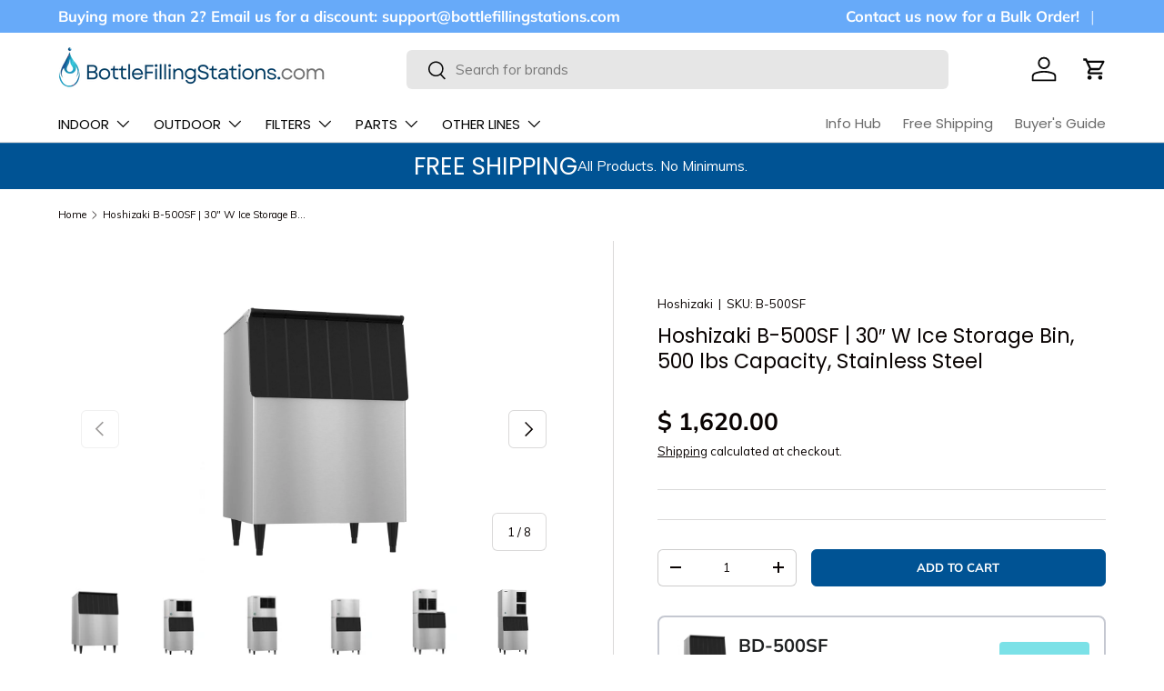

--- FILE ---
content_type: text/html; charset=utf-8
request_url: https://bottlefillingstations.com/products/hoshizaki-b-500sf-30-w-ice-storage-bin-500-lbs-capacity-stainlees-steel
body_size: 56606
content:
<!doctype html>
<html class="no-js" lang="en" dir="ltr">
<head>
<!-- BEGIN MerchantWidget Code -->

<script id='merchantWidgetScript'

        src="https://www.gstatic.com/shopping/merchant/merchantwidget.js"

        defer>

</script>

<script type="text/javascript">

  merchantWidgetScript.addEventListener('load', function () {

    merchantwidget.start({

region: 'US'

   });

  });

</script>

<!-- END MerchantWidget Code -->

<!-- END MerchantWidget Code -->

  <!-- Start VWO Async SmartCode -->
<link rel="preconnect" href="https://dev.visualwebsiteoptimizer.com" />
<script type='text/javascript' id='vwoCode'>
window._vwo_code || (function() {
var account_id=1140459,
version=2.1,
settings_tolerance=2000,
hide_element='body',
hide_element_style = 'opacity:0 !important;filter:alpha(opacity=0) !important;background:none !important;transition:none !important;',
/* DO NOT EDIT BELOW THIS LINE */
f=false,w=window,d=document,v=d.querySelector('#vwoCode'),cK='_vwo_'+account_id+'_settings',cc={};try{var c=JSON.parse(localStorage.getItem('_vwo_'+account_id+'_config'));cc=c&&typeof c==='object'?c:{}}catch(e){}var stT=cc.stT==='session'?w.sessionStorage:w.localStorage;code={nonce:v&&v.nonce,library_tolerance:function(){return typeof library_tolerance!=='undefined'?library_tolerance:undefined},settings_tolerance:function(){return cc.sT||settings_tolerance},hide_element_style:function(){return'{'+(cc.hES||hide_element_style)+'}'},hide_element:function(){if(performance.getEntriesByName('first-contentful-paint')[0]){return''}return typeof cc.hE==='string'?cc.hE:hide_element},getVersion:function(){return version},finish:function(e){if(!f){f=true;var t=d.getElementById('_vis_opt_path_hides');if(t)t.parentNode.removeChild(t);if(e)(new Image).src='https://dev.visualwebsiteoptimizer.com/ee.gif?a='+account_id+e}},finished:function(){return f},addScript:function(e){var t=d.createElement('script');t.type='text/javascript';if(e.src){t.src=e.src}else{t.text=e.text}v&&t.setAttribute('nonce',v.nonce);d.getElementsByTagName('head')[0].appendChild(t)},load:function(e,t){var n=this.getSettings(),i=d.createElement('script'),r=this;t=t||{};if(n){i.textContent=n;d.getElementsByTagName('head')[0].appendChild(i);if(!w.VWO||VWO.caE){stT.removeItem(cK);r.load(e)}}else{var o=new XMLHttpRequest;o.open('GET',e,true);o.withCredentials=!t.dSC;o.responseType=t.responseType||'text';o.onload=function(){if(t.onloadCb){return t.onloadCb(o,e)}if(o.status===200||o.status===304){_vwo_code.addScript({text:o.responseText})}else{_vwo_code.finish('&e=loading_failure:'+e)}};o.onerror=function(){if(t.onerrorCb){return t.onerrorCb(e)}_vwo_code.finish('&e=loading_failure:'+e)};o.send()}},getSettings:function(){try{var e=stT.getItem(cK);if(!e){return}e=JSON.parse(e);if(Date.now()>e.e){stT.removeItem(cK);return}return e.s}catch(e){return}},init:function(){if(d.URL.indexOf('__vwo_disable__')>-1)return;var e=this.settings_tolerance();w._vwo_settings_timer=setTimeout(function(){_vwo_code.finish();stT.removeItem(cK)},e);var t;if(this.hide_element()!=='body'){t=d.createElement('style');var n=this.hide_element(),i=n?n+this.hide_element_style():'',r=d.getElementsByTagName('head')[0];t.setAttribute('id','_vis_opt_path_hides');v&&t.setAttribute('nonce',v.nonce);t.setAttribute('type','text/css');if(t.styleSheet)t.styleSheet.cssText=i;else t.appendChild(d.createTextNode(i));r.appendChild(t)}else{t=d.getElementsByTagName('head')[0];var i=d.createElement('div');i.style.cssText='z-index: 2147483647 !important;position: fixed !important;left: 0 !important;top: 0 !important;width: 100% !important;height: 100% !important;background: white !important;display: block !important;';i.setAttribute('id','_vis_opt_path_hides');i.classList.add('_vis_hide_layer');t.parentNode.insertBefore(i,t.nextSibling)}var o=window._vis_opt_url||d.URL,s='https://dev.visualwebsiteoptimizer.com/j.php?a='+account_id+'&u='+encodeURIComponent(o)+'&vn='+version;if(w.location.search.indexOf('_vwo_xhr')!==-1){this.addScript({src:s})}else{this.load(s+'&x=true')}}};w._vwo_code=code;code.init();})();
</script>
<!-- End VWO Async SmartCode --><meta charset="utf-8">
<meta name="viewport" content="width=device-width,initial-scale=1">
<title>Hoshizaki B-500SF | 30″ W Ice Storage Bin, 500 lbs, Stainless Steel &ndash; BottleFillingStations.com</title><link rel="canonical" href="https://bottlefillingstations.com/products/hoshizaki-b-500sf-30-w-ice-storage-bin-500-lbs-capacity-stainlees-steel"><link rel="icon" href="//bottlefillingstations.com/cdn/shop/files/Logo_Favicon_180_x_180_px.png?crop=center&height=48&v=1732349241&width=48" type="image/png">
  <link rel="apple-touch-icon" href="//bottlefillingstations.com/cdn/shop/files/Logo_Favicon_180_x_180_px.png?crop=center&height=180&v=1732349241&width=180"><meta name="description" content="Shop Hoshizaki B-500SF. 30&quot; wide stainless steel ice bin with 500 lb storage capacity. Features polyethylene liner &amp; foamed-in-place insulation. Free Shipping!"><meta property="og:site_name" content="BottleFillingStations.com">
<meta property="og:url" content="https://bottlefillingstations.com/products/hoshizaki-b-500sf-30-w-ice-storage-bin-500-lbs-capacity-stainlees-steel">
<meta property="og:title" content="Hoshizaki B-500SF | 30″ W Ice Storage Bin, 500 lbs, Stainless Steel">
<meta property="og:type" content="product">
<meta property="og:description" content="Shop Hoshizaki B-500SF. 30&quot; wide stainless steel ice bin with 500 lb storage capacity. Features polyethylene liner &amp; foamed-in-place insulation. Free Shipping!"><meta property="og:image" content="http://bottlefillingstations.com/cdn/shop/files/KMEdgeIce-Samples-5-scaled_cee6cc1d-a68f-46a0-ab82-6dd97ef983e8.jpg?crop=center&height=1200&v=1706627651&width=1200">
  <meta property="og:image:secure_url" content="https://bottlefillingstations.com/cdn/shop/files/KMEdgeIce-Samples-5-scaled_cee6cc1d-a68f-46a0-ab82-6dd97ef983e8.jpg?crop=center&height=1200&v=1706627651&width=1200">
  <meta property="og:image:width" content="2108">
  <meta property="og:image:height" content="2560"><meta property="og:price:amount" content="1,620.00">
  <meta property="og:price:currency" content="USD"><meta name="twitter:card" content="summary_large_image">
<meta name="twitter:title" content="Hoshizaki B-500SF | 30″ W Ice Storage Bin, 500 lbs, Stainless Steel">
<meta name="twitter:description" content="Shop Hoshizaki B-500SF. 30&quot; wide stainless steel ice bin with 500 lb storage capacity. Features polyethylene liner &amp; foamed-in-place insulation. Free Shipping!">
<link rel="preload" href="//bottlefillingstations.com/cdn/shop/t/35/assets/main.css?v=58408675366688689361765429647" as="style"><style data-shopify>
@font-face {
  font-family: Muli;
  font-weight: 400;
  font-style: normal;
  font-display: swap;
  src: url("//bottlefillingstations.com/cdn/fonts/muli/muli_n4.e949947cfff05efcc994b2e2db40359a04fa9a92.woff2") format("woff2"),
       url("//bottlefillingstations.com/cdn/fonts/muli/muli_n4.35355e4a0c27c9bc94d9af3f9bcb586d8229277a.woff") format("woff");
}
@font-face {
  font-family: Muli;
  font-weight: 700;
  font-style: normal;
  font-display: swap;
  src: url("//bottlefillingstations.com/cdn/fonts/muli/muli_n7.c8c44d0404947d89610714223e630c4cbe005587.woff2") format("woff2"),
       url("//bottlefillingstations.com/cdn/fonts/muli/muli_n7.4cbcffea6175d46b4d67e9408244a5b38c2ac568.woff") format("woff");
}
@font-face {
  font-family: Muli;
  font-weight: 400;
  font-style: italic;
  font-display: swap;
  src: url("//bottlefillingstations.com/cdn/fonts/muli/muli_i4.c0a1ea800bab5884ab82e4eb25a6bd25121bd08c.woff2") format("woff2"),
       url("//bottlefillingstations.com/cdn/fonts/muli/muli_i4.a6c39b1b31d876de7f99b3646461aa87120de6ed.woff") format("woff");
}
@font-face {
  font-family: Muli;
  font-weight: 700;
  font-style: italic;
  font-display: swap;
  src: url("//bottlefillingstations.com/cdn/fonts/muli/muli_i7.34eedbf231efa20bd065d55f6f71485730632c7b.woff2") format("woff2"),
       url("//bottlefillingstations.com/cdn/fonts/muli/muli_i7.2b4df846821493e68344d0b0212997d071bf38b7.woff") format("woff");
}
@font-face {
  font-family: Poppins;
  font-weight: 400;
  font-style: normal;
  font-display: swap;
  src: url("//bottlefillingstations.com/cdn/fonts/poppins/poppins_n4.0ba78fa5af9b0e1a374041b3ceaadf0a43b41362.woff2") format("woff2"),
       url("//bottlefillingstations.com/cdn/fonts/poppins/poppins_n4.214741a72ff2596839fc9760ee7a770386cf16ca.woff") format("woff");
}
@font-face {
  font-family: Poppins;
  font-weight: 400;
  font-style: normal;
  font-display: swap;
  src: url("//bottlefillingstations.com/cdn/fonts/poppins/poppins_n4.0ba78fa5af9b0e1a374041b3ceaadf0a43b41362.woff2") format("woff2"),
       url("//bottlefillingstations.com/cdn/fonts/poppins/poppins_n4.214741a72ff2596839fc9760ee7a770386cf16ca.woff") format("woff");
}
:root {
      --bg-color: 255 255 255 / 1.0;
      --bg-color-og: 255 255 255 / 1.0;
      --heading-color: 9 3 2;
      --text-color: 9 3 2;
      --text-color-og: 9 3 2;
      --scrollbar-color: 9 3 2;
      --link-color: 9 3 2;
      --link-color-og: 9 3 2;
      --star-color: 103 170 249;--swatch-border-color-default: 206 205 204;
        --swatch-border-color-active: 132 129 129;
        --swatch-card-size: 24px;
        --swatch-variant-picker-size: 64px;--color-scheme-1-bg: 242 242 242 / 1.0;
      --color-scheme-1-grad: linear-gradient(180deg, rgba(244, 244, 244, 1), rgba(244, 244, 244, 1) 100%);
      --color-scheme-1-heading: 9 3 2;
      --color-scheme-1-text: 9 3 2;
      --color-scheme-1-btn-bg: 40 79 116;
      --color-scheme-1-btn-text: 255 255 255;
      --color-scheme-1-btn-bg-hover: 77 113 147;--color-scheme-2-bg: 0 83 148 / 1.0;
      --color-scheme-2-grad: ;
      --color-scheme-2-heading: 255 255 255;
      --color-scheme-2-text: 255 255 255;
      --color-scheme-2-btn-bg: 255 255 255;
      --color-scheme-2-btn-text: 9 3 2;
      --color-scheme-2-btn-bg-hover: 226 225 225;--color-scheme-3-bg: 250 200 205 / 1.0;
      --color-scheme-3-grad: ;
      --color-scheme-3-heading: 9 3 2;
      --color-scheme-3-text: 9 3 2;
      --color-scheme-3-btn-bg: 9 3 2;
      --color-scheme-3-btn-text: 255 255 255;
      --color-scheme-3-btn-bg-hover: 54 48 47;

      --drawer-bg-color: 255 255 255 / 1.0;
      --drawer-text-color: 9 3 2;

      --panel-bg-color: 242 242 242 / 1.0;
      --panel-heading-color: 9 3 2;
      --panel-text-color: 9 3 2;

      --in-stock-text-color: 44 126 63;
      --low-stock-text-color: 210 134 26;
      --very-low-stock-text-color: 180 12 28;
      --no-stock-text-color: 119 119 119;
      --no-stock-backordered-text-color: 119 119 119;

      --error-bg-color: 252 237 238;
      --error-text-color: 180 12 28;
      --success-bg-color: 232 246 234;
      --success-text-color: 44 126 63;
      --info-bg-color: 228 237 250;
      --info-text-color: 26 102 210;

      --heading-font-family: Poppins, sans-serif;
      --heading-font-style: normal;
      --heading-font-weight: 400;
      --heading-scale-start: 4;

      --navigation-font-family: Poppins, sans-serif;
      --navigation-font-style: normal;
      --navigation-font-weight: 400;--heading-text-transform: none;

      --subheading-text-transform: uppercase;
      --body-font-family: Muli, sans-serif;
      --body-font-style: normal;
      --body-font-weight: 400;
      --body-font-size: 15;

      --section-gap: 32;
      --heading-gap: calc(8 * var(--space-unit));--heading-gap: calc(6 * var(--space-unit));--grid-column-gap: 20px;--btn-bg-color: 0 83 148;
      --btn-bg-hover-color: 41 117 176;
      --btn-text-color: 255 255 255;
      --btn-bg-color-og: 0 83 148;
      --btn-text-color-og: 255 255 255;
      --btn-alt-bg-color: 40 79 116;
      --btn-alt-bg-alpha: 1.0;
      --btn-alt-text-color: 255 255 255;
      --btn-border-width: 1px;
      --btn-padding-y: 12px;

      
      --btn-border-radius: 6px;
      

      --btn-lg-border-radius: 50%;
      --btn-icon-border-radius: 50%;
      --input-with-btn-inner-radius: var(--btn-border-radius);
      --btn-text-transform: uppercase;

      --input-bg-color: 255 255 255 / 1.0;
      --input-text-color: 9 3 2;
      --input-border-width: 1px;
      --input-border-radius: 5px;
      --textarea-border-radius: 5px;
      --input-border-radius: 6px;
      --input-bg-color-diff-3: #f7f7f7;
      --input-bg-color-diff-6: #f0f0f0;

      --modal-border-radius: 4px;
      --modal-overlay-color: 0 0 0;
      --modal-overlay-opacity: 0.4;
      --drawer-border-radius: 4px;
      --overlay-border-radius: 4px;

      --custom-label-bg-color: 35 2 46 / 1.0;
      --custom-label-text-color: 255 255 255 / 1.0;--sold-out-label-bg-color: 73 93 99 / 1.0;
      --sold-out-label-text-color: 255 255 255 / 1.0;--new-label-bg-color: 250 200 205 / 1.0;
      --new-label-text-color: 9 3 2 / 1.0;--preorder-label-bg-color: 103 170 249 / 1.0;
      --preorder-label-text-color: 255 255 255 / 1.0;

      --collection-label-color: 0 126 18 / 1.0;

      --page-width: 1920px;
      --gutter-sm: 20px;
      --gutter-md: 32px;
      --gutter-lg: 64px;

      --payment-terms-bg-color: #ffffff;

      --coll-card-bg-color: #f7f7f7;
      --coll-card-border-color: rgba(0,0,0,0);

      --card-highlight-bg-color: #F9F9F9;
      --card-highlight-text-color: 85 85 85;
      --card-highlight-border-color: #E1E1E1;
        
          --aos-animate-duration: 1s;
        

        
          --aos-min-width: 0;
        
      

      --reading-width: 48em;
    }

    @media (max-width: 769px) {
      :root {
        --reading-width: 36em;
      }
    }
  </style><link rel="stylesheet" href="//bottlefillingstations.com/cdn/shop/t/35/assets/main.css?v=58408675366688689361765429647">
  <script src="//bottlefillingstations.com/cdn/shop/t/35/assets/main.js?v=102719207125010519441765429599" defer="defer"></script><link rel="preload" href="//bottlefillingstations.com/cdn/fonts/muli/muli_n4.e949947cfff05efcc994b2e2db40359a04fa9a92.woff2" as="font" type="font/woff2" crossorigin fetchpriority="high"><link rel="preload" href="//bottlefillingstations.com/cdn/fonts/poppins/poppins_n4.0ba78fa5af9b0e1a374041b3ceaadf0a43b41362.woff2" as="font" type="font/woff2" crossorigin fetchpriority="high"><script>window.performance && window.performance.mark && window.performance.mark('shopify.content_for_header.start');</script><meta name="google-site-verification" content="nKmQcPl6MTj71aGkyQBV2uwQi3o8W4K4uEgL6Zyt6Hg">
<meta id="shopify-digital-wallet" name="shopify-digital-wallet" content="/7930985/digital_wallets/dialog">
<meta name="shopify-checkout-api-token" content="ba8ba510bafdefba36884ea090311a3f">
<meta id="in-context-paypal-metadata" data-shop-id="7930985" data-venmo-supported="false" data-environment="production" data-locale="en_US" data-paypal-v4="true" data-currency="USD">
<link rel="alternate" type="application/json+oembed" href="https://bottlefillingstations.com/products/hoshizaki-b-500sf-30-w-ice-storage-bin-500-lbs-capacity-stainlees-steel.oembed">
<script async="async" src="/checkouts/internal/preloads.js?locale=en-US"></script>
<link rel="preconnect" href="https://shop.app" crossorigin="anonymous">
<script async="async" src="https://shop.app/checkouts/internal/preloads.js?locale=en-US&shop_id=7930985" crossorigin="anonymous"></script>
<script id="apple-pay-shop-capabilities" type="application/json">{"shopId":7930985,"countryCode":"US","currencyCode":"USD","merchantCapabilities":["supports3DS"],"merchantId":"gid:\/\/shopify\/Shop\/7930985","merchantName":"BottleFillingStations.com","requiredBillingContactFields":["postalAddress","email","phone"],"requiredShippingContactFields":["postalAddress","email","phone"],"shippingType":"shipping","supportedNetworks":["visa","masterCard","amex","discover","elo","jcb"],"total":{"type":"pending","label":"BottleFillingStations.com","amount":"1.00"},"shopifyPaymentsEnabled":true,"supportsSubscriptions":true}</script>
<script id="shopify-features" type="application/json">{"accessToken":"ba8ba510bafdefba36884ea090311a3f","betas":["rich-media-storefront-analytics"],"domain":"bottlefillingstations.com","predictiveSearch":true,"shopId":7930985,"locale":"en"}</script>
<script>var Shopify = Shopify || {};
Shopify.shop = "bf-bobs.myshopify.com";
Shopify.locale = "en";
Shopify.currency = {"active":"USD","rate":"1.0"};
Shopify.country = "US";
Shopify.theme = {"name":"Enterprise - 2024-12-17 - 2025-12-11","id":136582725695,"schema_name":"Enterprise","schema_version":"2.1.0","theme_store_id":null,"role":"main"};
Shopify.theme.handle = "null";
Shopify.theme.style = {"id":null,"handle":null};
Shopify.cdnHost = "bottlefillingstations.com/cdn";
Shopify.routes = Shopify.routes || {};
Shopify.routes.root = "/";</script>
<script type="module">!function(o){(o.Shopify=o.Shopify||{}).modules=!0}(window);</script>
<script>!function(o){function n(){var o=[];function n(){o.push(Array.prototype.slice.apply(arguments))}return n.q=o,n}var t=o.Shopify=o.Shopify||{};t.loadFeatures=n(),t.autoloadFeatures=n()}(window);</script>
<script>
  window.ShopifyPay = window.ShopifyPay || {};
  window.ShopifyPay.apiHost = "shop.app\/pay";
  window.ShopifyPay.redirectState = null;
</script>
<script id="shop-js-analytics" type="application/json">{"pageType":"product"}</script>
<script defer="defer" async type="module" src="//bottlefillingstations.com/cdn/shopifycloud/shop-js/modules/v2/client.init-shop-cart-sync_BN7fPSNr.en.esm.js"></script>
<script defer="defer" async type="module" src="//bottlefillingstations.com/cdn/shopifycloud/shop-js/modules/v2/chunk.common_Cbph3Kss.esm.js"></script>
<script defer="defer" async type="module" src="//bottlefillingstations.com/cdn/shopifycloud/shop-js/modules/v2/chunk.modal_DKumMAJ1.esm.js"></script>
<script type="module">
  await import("//bottlefillingstations.com/cdn/shopifycloud/shop-js/modules/v2/client.init-shop-cart-sync_BN7fPSNr.en.esm.js");
await import("//bottlefillingstations.com/cdn/shopifycloud/shop-js/modules/v2/chunk.common_Cbph3Kss.esm.js");
await import("//bottlefillingstations.com/cdn/shopifycloud/shop-js/modules/v2/chunk.modal_DKumMAJ1.esm.js");

  window.Shopify.SignInWithShop?.initShopCartSync?.({"fedCMEnabled":true,"windoidEnabled":true});

</script>
<script defer="defer" async type="module" src="//bottlefillingstations.com/cdn/shopifycloud/shop-js/modules/v2/client.payment-terms_BxzfvcZJ.en.esm.js"></script>
<script defer="defer" async type="module" src="//bottlefillingstations.com/cdn/shopifycloud/shop-js/modules/v2/chunk.common_Cbph3Kss.esm.js"></script>
<script defer="defer" async type="module" src="//bottlefillingstations.com/cdn/shopifycloud/shop-js/modules/v2/chunk.modal_DKumMAJ1.esm.js"></script>
<script type="module">
  await import("//bottlefillingstations.com/cdn/shopifycloud/shop-js/modules/v2/client.payment-terms_BxzfvcZJ.en.esm.js");
await import("//bottlefillingstations.com/cdn/shopifycloud/shop-js/modules/v2/chunk.common_Cbph3Kss.esm.js");
await import("//bottlefillingstations.com/cdn/shopifycloud/shop-js/modules/v2/chunk.modal_DKumMAJ1.esm.js");

  
</script>
<script>
  window.Shopify = window.Shopify || {};
  if (!window.Shopify.featureAssets) window.Shopify.featureAssets = {};
  window.Shopify.featureAssets['shop-js'] = {"shop-cart-sync":["modules/v2/client.shop-cart-sync_CJVUk8Jm.en.esm.js","modules/v2/chunk.common_Cbph3Kss.esm.js","modules/v2/chunk.modal_DKumMAJ1.esm.js"],"init-fed-cm":["modules/v2/client.init-fed-cm_7Fvt41F4.en.esm.js","modules/v2/chunk.common_Cbph3Kss.esm.js","modules/v2/chunk.modal_DKumMAJ1.esm.js"],"init-shop-email-lookup-coordinator":["modules/v2/client.init-shop-email-lookup-coordinator_Cc088_bR.en.esm.js","modules/v2/chunk.common_Cbph3Kss.esm.js","modules/v2/chunk.modal_DKumMAJ1.esm.js"],"init-windoid":["modules/v2/client.init-windoid_hPopwJRj.en.esm.js","modules/v2/chunk.common_Cbph3Kss.esm.js","modules/v2/chunk.modal_DKumMAJ1.esm.js"],"shop-button":["modules/v2/client.shop-button_B0jaPSNF.en.esm.js","modules/v2/chunk.common_Cbph3Kss.esm.js","modules/v2/chunk.modal_DKumMAJ1.esm.js"],"shop-cash-offers":["modules/v2/client.shop-cash-offers_DPIskqss.en.esm.js","modules/v2/chunk.common_Cbph3Kss.esm.js","modules/v2/chunk.modal_DKumMAJ1.esm.js"],"shop-toast-manager":["modules/v2/client.shop-toast-manager_CK7RT69O.en.esm.js","modules/v2/chunk.common_Cbph3Kss.esm.js","modules/v2/chunk.modal_DKumMAJ1.esm.js"],"init-shop-cart-sync":["modules/v2/client.init-shop-cart-sync_BN7fPSNr.en.esm.js","modules/v2/chunk.common_Cbph3Kss.esm.js","modules/v2/chunk.modal_DKumMAJ1.esm.js"],"init-customer-accounts-sign-up":["modules/v2/client.init-customer-accounts-sign-up_CfPf4CXf.en.esm.js","modules/v2/client.shop-login-button_DeIztwXF.en.esm.js","modules/v2/chunk.common_Cbph3Kss.esm.js","modules/v2/chunk.modal_DKumMAJ1.esm.js"],"pay-button":["modules/v2/client.pay-button_CgIwFSYN.en.esm.js","modules/v2/chunk.common_Cbph3Kss.esm.js","modules/v2/chunk.modal_DKumMAJ1.esm.js"],"init-customer-accounts":["modules/v2/client.init-customer-accounts_DQ3x16JI.en.esm.js","modules/v2/client.shop-login-button_DeIztwXF.en.esm.js","modules/v2/chunk.common_Cbph3Kss.esm.js","modules/v2/chunk.modal_DKumMAJ1.esm.js"],"avatar":["modules/v2/client.avatar_BTnouDA3.en.esm.js"],"init-shop-for-new-customer-accounts":["modules/v2/client.init-shop-for-new-customer-accounts_CsZy_esa.en.esm.js","modules/v2/client.shop-login-button_DeIztwXF.en.esm.js","modules/v2/chunk.common_Cbph3Kss.esm.js","modules/v2/chunk.modal_DKumMAJ1.esm.js"],"shop-follow-button":["modules/v2/client.shop-follow-button_BRMJjgGd.en.esm.js","modules/v2/chunk.common_Cbph3Kss.esm.js","modules/v2/chunk.modal_DKumMAJ1.esm.js"],"checkout-modal":["modules/v2/client.checkout-modal_B9Drz_yf.en.esm.js","modules/v2/chunk.common_Cbph3Kss.esm.js","modules/v2/chunk.modal_DKumMAJ1.esm.js"],"shop-login-button":["modules/v2/client.shop-login-button_DeIztwXF.en.esm.js","modules/v2/chunk.common_Cbph3Kss.esm.js","modules/v2/chunk.modal_DKumMAJ1.esm.js"],"lead-capture":["modules/v2/client.lead-capture_DXYzFM3R.en.esm.js","modules/v2/chunk.common_Cbph3Kss.esm.js","modules/v2/chunk.modal_DKumMAJ1.esm.js"],"shop-login":["modules/v2/client.shop-login_CA5pJqmO.en.esm.js","modules/v2/chunk.common_Cbph3Kss.esm.js","modules/v2/chunk.modal_DKumMAJ1.esm.js"],"payment-terms":["modules/v2/client.payment-terms_BxzfvcZJ.en.esm.js","modules/v2/chunk.common_Cbph3Kss.esm.js","modules/v2/chunk.modal_DKumMAJ1.esm.js"]};
</script>
<script>(function() {
  var isLoaded = false;
  function asyncLoad() {
    if (isLoaded) return;
    isLoaded = true;
    var urls = ["\/\/code.tidio.co\/ocixsnocklysglre8dkvojlrjtvpbjw9.js?shop=bf-bobs.myshopify.com","https:\/\/contactform.hulkapps.com\/skeletopapp.js?shop=bf-bobs.myshopify.com","\/\/cdn.secomapp.com\/promotionpopup\/cdn\/allshops\/bf-bobs\/1588259554.js?shop=bf-bobs.myshopify.com","https:\/\/formbuilder.hulkapps.com\/skeletopapp.js?shop=bf-bobs.myshopify.com","https:\/\/eu1-search.doofinder.com\/5\/script\/5c57e3e0c57ec9cce9aaeab250af3732.js?shop=bf-bobs.myshopify.com","https:\/\/cdn.logbase.io\/lb-upsell-wrapper.js?shop=bf-bobs.myshopify.com","https:\/\/static.rechargecdn.com\/assets\/js\/widget.min.js?shop=bf-bobs.myshopify.com","https:\/\/cdn.hextom.com\/js\/freeshippingbar.js?shop=bf-bobs.myshopify.com"];
    for (var i = 0; i < urls.length; i++) {
      var s = document.createElement('script');
      s.type = 'text/javascript';
      s.async = true;
      s.src = urls[i];
      var x = document.getElementsByTagName('script')[0];
      x.parentNode.insertBefore(s, x);
    }
  };
  if(window.attachEvent) {
    window.attachEvent('onload', asyncLoad);
  } else {
    window.addEventListener('load', asyncLoad, false);
  }
})();</script>
<script id="__st">var __st={"a":7930985,"offset":-18000,"reqid":"1541acc4-5a6e-47ad-9996-ac9c6d2f6bef-1769751734","pageurl":"bottlefillingstations.com\/products\/hoshizaki-b-500sf-30-w-ice-storage-bin-500-lbs-capacity-stainlees-steel","u":"911b4abe681e","p":"product","rtyp":"product","rid":7263349669951};</script>
<script>window.ShopifyPaypalV4VisibilityTracking = true;</script>
<script id="captcha-bootstrap">!function(){'use strict';const t='contact',e='account',n='new_comment',o=[[t,t],['blogs',n],['comments',n],[t,'customer']],c=[[e,'customer_login'],[e,'guest_login'],[e,'recover_customer_password'],[e,'create_customer']],r=t=>t.map((([t,e])=>`form[action*='/${t}']:not([data-nocaptcha='true']) input[name='form_type'][value='${e}']`)).join(','),a=t=>()=>t?[...document.querySelectorAll(t)].map((t=>t.form)):[];function s(){const t=[...o],e=r(t);return a(e)}const i='password',u='form_key',d=['recaptcha-v3-token','g-recaptcha-response','h-captcha-response',i],f=()=>{try{return window.sessionStorage}catch{return}},m='__shopify_v',_=t=>t.elements[u];function p(t,e,n=!1){try{const o=window.sessionStorage,c=JSON.parse(o.getItem(e)),{data:r}=function(t){const{data:e,action:n}=t;return t[m]||n?{data:e,action:n}:{data:t,action:n}}(c);for(const[e,n]of Object.entries(r))t.elements[e]&&(t.elements[e].value=n);n&&o.removeItem(e)}catch(o){console.error('form repopulation failed',{error:o})}}const l='form_type',E='cptcha';function T(t){t.dataset[E]=!0}const w=window,h=w.document,L='Shopify',v='ce_forms',y='captcha';let A=!1;((t,e)=>{const n=(g='f06e6c50-85a8-45c8-87d0-21a2b65856fe',I='https://cdn.shopify.com/shopifycloud/storefront-forms-hcaptcha/ce_storefront_forms_captcha_hcaptcha.v1.5.2.iife.js',D={infoText:'Protected by hCaptcha',privacyText:'Privacy',termsText:'Terms'},(t,e,n)=>{const o=w[L][v],c=o.bindForm;if(c)return c(t,g,e,D).then(n);var r;o.q.push([[t,g,e,D],n]),r=I,A||(h.body.append(Object.assign(h.createElement('script'),{id:'captcha-provider',async:!0,src:r})),A=!0)});var g,I,D;w[L]=w[L]||{},w[L][v]=w[L][v]||{},w[L][v].q=[],w[L][y]=w[L][y]||{},w[L][y].protect=function(t,e){n(t,void 0,e),T(t)},Object.freeze(w[L][y]),function(t,e,n,w,h,L){const[v,y,A,g]=function(t,e,n){const i=e?o:[],u=t?c:[],d=[...i,...u],f=r(d),m=r(i),_=r(d.filter((([t,e])=>n.includes(e))));return[a(f),a(m),a(_),s()]}(w,h,L),I=t=>{const e=t.target;return e instanceof HTMLFormElement?e:e&&e.form},D=t=>v().includes(t);t.addEventListener('submit',(t=>{const e=I(t);if(!e)return;const n=D(e)&&!e.dataset.hcaptchaBound&&!e.dataset.recaptchaBound,o=_(e),c=g().includes(e)&&(!o||!o.value);(n||c)&&t.preventDefault(),c&&!n&&(function(t){try{if(!f())return;!function(t){const e=f();if(!e)return;const n=_(t);if(!n)return;const o=n.value;o&&e.removeItem(o)}(t);const e=Array.from(Array(32),(()=>Math.random().toString(36)[2])).join('');!function(t,e){_(t)||t.append(Object.assign(document.createElement('input'),{type:'hidden',name:u})),t.elements[u].value=e}(t,e),function(t,e){const n=f();if(!n)return;const o=[...t.querySelectorAll(`input[type='${i}']`)].map((({name:t})=>t)),c=[...d,...o],r={};for(const[a,s]of new FormData(t).entries())c.includes(a)||(r[a]=s);n.setItem(e,JSON.stringify({[m]:1,action:t.action,data:r}))}(t,e)}catch(e){console.error('failed to persist form',e)}}(e),e.submit())}));const S=(t,e)=>{t&&!t.dataset[E]&&(n(t,e.some((e=>e===t))),T(t))};for(const o of['focusin','change'])t.addEventListener(o,(t=>{const e=I(t);D(e)&&S(e,y())}));const B=e.get('form_key'),M=e.get(l),P=B&&M;t.addEventListener('DOMContentLoaded',(()=>{const t=y();if(P)for(const e of t)e.elements[l].value===M&&p(e,B);[...new Set([...A(),...v().filter((t=>'true'===t.dataset.shopifyCaptcha))])].forEach((e=>S(e,t)))}))}(h,new URLSearchParams(w.location.search),n,t,e,['guest_login'])})(!0,!0)}();</script>
<script integrity="sha256-4kQ18oKyAcykRKYeNunJcIwy7WH5gtpwJnB7kiuLZ1E=" data-source-attribution="shopify.loadfeatures" defer="defer" src="//bottlefillingstations.com/cdn/shopifycloud/storefront/assets/storefront/load_feature-a0a9edcb.js" crossorigin="anonymous"></script>
<script crossorigin="anonymous" defer="defer" src="//bottlefillingstations.com/cdn/shopifycloud/storefront/assets/shopify_pay/storefront-65b4c6d7.js?v=20250812"></script>
<script data-source-attribution="shopify.dynamic_checkout.dynamic.init">var Shopify=Shopify||{};Shopify.PaymentButton=Shopify.PaymentButton||{isStorefrontPortableWallets:!0,init:function(){window.Shopify.PaymentButton.init=function(){};var t=document.createElement("script");t.src="https://bottlefillingstations.com/cdn/shopifycloud/portable-wallets/latest/portable-wallets.en.js",t.type="module",document.head.appendChild(t)}};
</script>
<script data-source-attribution="shopify.dynamic_checkout.buyer_consent">
  function portableWalletsHideBuyerConsent(e){var t=document.getElementById("shopify-buyer-consent"),n=document.getElementById("shopify-subscription-policy-button");t&&n&&(t.classList.add("hidden"),t.setAttribute("aria-hidden","true"),n.removeEventListener("click",e))}function portableWalletsShowBuyerConsent(e){var t=document.getElementById("shopify-buyer-consent"),n=document.getElementById("shopify-subscription-policy-button");t&&n&&(t.classList.remove("hidden"),t.removeAttribute("aria-hidden"),n.addEventListener("click",e))}window.Shopify?.PaymentButton&&(window.Shopify.PaymentButton.hideBuyerConsent=portableWalletsHideBuyerConsent,window.Shopify.PaymentButton.showBuyerConsent=portableWalletsShowBuyerConsent);
</script>
<script data-source-attribution="shopify.dynamic_checkout.cart.bootstrap">document.addEventListener("DOMContentLoaded",(function(){function t(){return document.querySelector("shopify-accelerated-checkout-cart, shopify-accelerated-checkout")}if(t())Shopify.PaymentButton.init();else{new MutationObserver((function(e,n){t()&&(Shopify.PaymentButton.init(),n.disconnect())})).observe(document.body,{childList:!0,subtree:!0})}}));
</script>
<link id="shopify-accelerated-checkout-styles" rel="stylesheet" media="screen" href="https://bottlefillingstations.com/cdn/shopifycloud/portable-wallets/latest/accelerated-checkout-backwards-compat.css" crossorigin="anonymous">
<style id="shopify-accelerated-checkout-cart">
        #shopify-buyer-consent {
  margin-top: 1em;
  display: inline-block;
  width: 100%;
}

#shopify-buyer-consent.hidden {
  display: none;
}

#shopify-subscription-policy-button {
  background: none;
  border: none;
  padding: 0;
  text-decoration: underline;
  font-size: inherit;
  cursor: pointer;
}

#shopify-subscription-policy-button::before {
  box-shadow: none;
}

      </style>
<script id="sections-script" data-sections="header,footer" defer="defer" src="//bottlefillingstations.com/cdn/shop/t/35/compiled_assets/scripts.js?v=9810"></script>
<script>window.performance && window.performance.mark && window.performance.mark('shopify.content_for_header.end');</script>

    <script src="//bottlefillingstations.com/cdn/shop/t/35/assets/animate-on-scroll.js?v=15249566486942820451765429599" defer="defer"></script>
    <link rel="stylesheet" href="//bottlefillingstations.com/cdn/shop/t/35/assets/animate-on-scroll.css?v=116194678796051782541765429599">
  

  <script>document.documentElement.className = document.documentElement.className.replace('no-js', 'js');</script><!-- CC Custom Head Start --><!-- CC Custom Head End --><!-- Hotjar Tracking Code for Site 6425431 (name missing) -->
<script>
    (function(h,o,t,j,a,r){
        h.hj=h.hj||function(){(h.hj.q=h.hj.q||[]).push(arguments)};
        h._hjSettings={hjid:6425431,hjsv:6};
        a=o.getElementsByTagName('head')[0];
        r=o.createElement('script');r.async=1;
        r.src=t+h._hjSettings.hjid+j+h._hjSettings.hjsv;
        a.appendChild(r);
    })(window,document,'https://static.hotjar.com/c/hotjar-','.js?sv=');
</script>




<!-- BEGIN app block: shopify://apps/pagefly-page-builder/blocks/app-embed/83e179f7-59a0-4589-8c66-c0dddf959200 -->

<!-- BEGIN app snippet: pagefly-cro-ab-testing-main -->







<script>
  ;(function () {
    const url = new URL(window.location)
    const viewParam = url.searchParams.get('view')
    if (viewParam && viewParam.includes('variant-pf-')) {
      url.searchParams.set('pf_v', viewParam)
      url.searchParams.delete('view')
      window.history.replaceState({}, '', url)
    }
  })()
</script>



<script type='module'>
  
  window.PAGEFLY_CRO = window.PAGEFLY_CRO || {}

  window.PAGEFLY_CRO['data_debug'] = {
    original_template_suffix: "all_products",
    allow_ab_test: false,
    ab_test_start_time: 0,
    ab_test_end_time: 0,
    today_date_time: 1769751735000,
  }
  window.PAGEFLY_CRO['GA4'] = { enabled: false}
</script>

<!-- END app snippet -->








  <script src='https://cdn.shopify.com/extensions/019bf883-1122-7445-9dca-5d60e681c2c8/pagefly-page-builder-216/assets/pagefly-helper.js' defer='defer'></script>

  <script src='https://cdn.shopify.com/extensions/019bf883-1122-7445-9dca-5d60e681c2c8/pagefly-page-builder-216/assets/pagefly-general-helper.js' defer='defer'></script>

  <script src='https://cdn.shopify.com/extensions/019bf883-1122-7445-9dca-5d60e681c2c8/pagefly-page-builder-216/assets/pagefly-snap-slider.js' defer='defer'></script>

  <script src='https://cdn.shopify.com/extensions/019bf883-1122-7445-9dca-5d60e681c2c8/pagefly-page-builder-216/assets/pagefly-slideshow-v3.js' defer='defer'></script>

  <script src='https://cdn.shopify.com/extensions/019bf883-1122-7445-9dca-5d60e681c2c8/pagefly-page-builder-216/assets/pagefly-slideshow-v4.js' defer='defer'></script>

  <script src='https://cdn.shopify.com/extensions/019bf883-1122-7445-9dca-5d60e681c2c8/pagefly-page-builder-216/assets/pagefly-glider.js' defer='defer'></script>

  <script src='https://cdn.shopify.com/extensions/019bf883-1122-7445-9dca-5d60e681c2c8/pagefly-page-builder-216/assets/pagefly-slideshow-v1-v2.js' defer='defer'></script>

  <script src='https://cdn.shopify.com/extensions/019bf883-1122-7445-9dca-5d60e681c2c8/pagefly-page-builder-216/assets/pagefly-product-media.js' defer='defer'></script>

  <script src='https://cdn.shopify.com/extensions/019bf883-1122-7445-9dca-5d60e681c2c8/pagefly-page-builder-216/assets/pagefly-product.js' defer='defer'></script>


<script id='pagefly-helper-data' type='application/json'>
  {
    "page_optimization": {
      "assets_prefetching": false
    },
    "elements_asset_mapper": {
      "Accordion": "https://cdn.shopify.com/extensions/019bf883-1122-7445-9dca-5d60e681c2c8/pagefly-page-builder-216/assets/pagefly-accordion.js",
      "Accordion3": "https://cdn.shopify.com/extensions/019bf883-1122-7445-9dca-5d60e681c2c8/pagefly-page-builder-216/assets/pagefly-accordion3.js",
      "CountDown": "https://cdn.shopify.com/extensions/019bf883-1122-7445-9dca-5d60e681c2c8/pagefly-page-builder-216/assets/pagefly-countdown.js",
      "GMap1": "https://cdn.shopify.com/extensions/019bf883-1122-7445-9dca-5d60e681c2c8/pagefly-page-builder-216/assets/pagefly-gmap.js",
      "GMap2": "https://cdn.shopify.com/extensions/019bf883-1122-7445-9dca-5d60e681c2c8/pagefly-page-builder-216/assets/pagefly-gmap.js",
      "GMapBasicV2": "https://cdn.shopify.com/extensions/019bf883-1122-7445-9dca-5d60e681c2c8/pagefly-page-builder-216/assets/pagefly-gmap.js",
      "GMapAdvancedV2": "https://cdn.shopify.com/extensions/019bf883-1122-7445-9dca-5d60e681c2c8/pagefly-page-builder-216/assets/pagefly-gmap.js",
      "HTML.Video": "https://cdn.shopify.com/extensions/019bf883-1122-7445-9dca-5d60e681c2c8/pagefly-page-builder-216/assets/pagefly-htmlvideo.js",
      "HTML.Video2": "https://cdn.shopify.com/extensions/019bf883-1122-7445-9dca-5d60e681c2c8/pagefly-page-builder-216/assets/pagefly-htmlvideo2.js",
      "HTML.Video3": "https://cdn.shopify.com/extensions/019bf883-1122-7445-9dca-5d60e681c2c8/pagefly-page-builder-216/assets/pagefly-htmlvideo2.js",
      "BackgroundVideo": "https://cdn.shopify.com/extensions/019bf883-1122-7445-9dca-5d60e681c2c8/pagefly-page-builder-216/assets/pagefly-htmlvideo2.js",
      "Instagram": "https://cdn.shopify.com/extensions/019bf883-1122-7445-9dca-5d60e681c2c8/pagefly-page-builder-216/assets/pagefly-instagram.js",
      "Instagram2": "https://cdn.shopify.com/extensions/019bf883-1122-7445-9dca-5d60e681c2c8/pagefly-page-builder-216/assets/pagefly-instagram.js",
      "Insta3": "https://cdn.shopify.com/extensions/019bf883-1122-7445-9dca-5d60e681c2c8/pagefly-page-builder-216/assets/pagefly-instagram3.js",
      "Tabs": "https://cdn.shopify.com/extensions/019bf883-1122-7445-9dca-5d60e681c2c8/pagefly-page-builder-216/assets/pagefly-tab.js",
      "Tabs3": "https://cdn.shopify.com/extensions/019bf883-1122-7445-9dca-5d60e681c2c8/pagefly-page-builder-216/assets/pagefly-tab3.js",
      "ProductBox": "https://cdn.shopify.com/extensions/019bf883-1122-7445-9dca-5d60e681c2c8/pagefly-page-builder-216/assets/pagefly-cart.js",
      "FBPageBox2": "https://cdn.shopify.com/extensions/019bf883-1122-7445-9dca-5d60e681c2c8/pagefly-page-builder-216/assets/pagefly-facebook.js",
      "FBLikeButton2": "https://cdn.shopify.com/extensions/019bf883-1122-7445-9dca-5d60e681c2c8/pagefly-page-builder-216/assets/pagefly-facebook.js",
      "TwitterFeed2": "https://cdn.shopify.com/extensions/019bf883-1122-7445-9dca-5d60e681c2c8/pagefly-page-builder-216/assets/pagefly-twitter.js",
      "Paragraph4": "https://cdn.shopify.com/extensions/019bf883-1122-7445-9dca-5d60e681c2c8/pagefly-page-builder-216/assets/pagefly-paragraph4.js",

      "AliReviews": "https://cdn.shopify.com/extensions/019bf883-1122-7445-9dca-5d60e681c2c8/pagefly-page-builder-216/assets/pagefly-3rd-elements.js",
      "BackInStock": "https://cdn.shopify.com/extensions/019bf883-1122-7445-9dca-5d60e681c2c8/pagefly-page-builder-216/assets/pagefly-3rd-elements.js",
      "GloboBackInStock": "https://cdn.shopify.com/extensions/019bf883-1122-7445-9dca-5d60e681c2c8/pagefly-page-builder-216/assets/pagefly-3rd-elements.js",
      "GrowaveWishlist": "https://cdn.shopify.com/extensions/019bf883-1122-7445-9dca-5d60e681c2c8/pagefly-page-builder-216/assets/pagefly-3rd-elements.js",
      "InfiniteOptionsShopPad": "https://cdn.shopify.com/extensions/019bf883-1122-7445-9dca-5d60e681c2c8/pagefly-page-builder-216/assets/pagefly-3rd-elements.js",
      "InkybayProductPersonalizer": "https://cdn.shopify.com/extensions/019bf883-1122-7445-9dca-5d60e681c2c8/pagefly-page-builder-216/assets/pagefly-3rd-elements.js",
      "LimeSpot": "https://cdn.shopify.com/extensions/019bf883-1122-7445-9dca-5d60e681c2c8/pagefly-page-builder-216/assets/pagefly-3rd-elements.js",
      "Loox": "https://cdn.shopify.com/extensions/019bf883-1122-7445-9dca-5d60e681c2c8/pagefly-page-builder-216/assets/pagefly-3rd-elements.js",
      "Opinew": "https://cdn.shopify.com/extensions/019bf883-1122-7445-9dca-5d60e681c2c8/pagefly-page-builder-216/assets/pagefly-3rd-elements.js",
      "Powr": "https://cdn.shopify.com/extensions/019bf883-1122-7445-9dca-5d60e681c2c8/pagefly-page-builder-216/assets/pagefly-3rd-elements.js",
      "ProductReviews": "https://cdn.shopify.com/extensions/019bf883-1122-7445-9dca-5d60e681c2c8/pagefly-page-builder-216/assets/pagefly-3rd-elements.js",
      "PushOwl": "https://cdn.shopify.com/extensions/019bf883-1122-7445-9dca-5d60e681c2c8/pagefly-page-builder-216/assets/pagefly-3rd-elements.js",
      "ReCharge": "https://cdn.shopify.com/extensions/019bf883-1122-7445-9dca-5d60e681c2c8/pagefly-page-builder-216/assets/pagefly-3rd-elements.js",
      "Rivyo": "https://cdn.shopify.com/extensions/019bf883-1122-7445-9dca-5d60e681c2c8/pagefly-page-builder-216/assets/pagefly-3rd-elements.js",
      "TrackingMore": "https://cdn.shopify.com/extensions/019bf883-1122-7445-9dca-5d60e681c2c8/pagefly-page-builder-216/assets/pagefly-3rd-elements.js",
      "Vitals": "https://cdn.shopify.com/extensions/019bf883-1122-7445-9dca-5d60e681c2c8/pagefly-page-builder-216/assets/pagefly-3rd-elements.js",
      "Wiser": "https://cdn.shopify.com/extensions/019bf883-1122-7445-9dca-5d60e681c2c8/pagefly-page-builder-216/assets/pagefly-3rd-elements.js"
    },
    "custom_elements_mapper": {
      "pf-click-action-element": "https://cdn.shopify.com/extensions/019bf883-1122-7445-9dca-5d60e681c2c8/pagefly-page-builder-216/assets/pagefly-click-action-element.js",
      "pf-dialog-element": "https://cdn.shopify.com/extensions/019bf883-1122-7445-9dca-5d60e681c2c8/pagefly-page-builder-216/assets/pagefly-dialog-element.js"
    }
  }
</script>


<!-- END app block --><!-- BEGIN app block: shopify://apps/klaviyo-email-marketing-sms/blocks/klaviyo-onsite-embed/2632fe16-c075-4321-a88b-50b567f42507 -->












  <script async src="https://static.klaviyo.com/onsite/js/RrQRwW/klaviyo.js?company_id=RrQRwW"></script>
  <script>!function(){if(!window.klaviyo){window._klOnsite=window._klOnsite||[];try{window.klaviyo=new Proxy({},{get:function(n,i){return"push"===i?function(){var n;(n=window._klOnsite).push.apply(n,arguments)}:function(){for(var n=arguments.length,o=new Array(n),w=0;w<n;w++)o[w]=arguments[w];var t="function"==typeof o[o.length-1]?o.pop():void 0,e=new Promise((function(n){window._klOnsite.push([i].concat(o,[function(i){t&&t(i),n(i)}]))}));return e}}})}catch(n){window.klaviyo=window.klaviyo||[],window.klaviyo.push=function(){var n;(n=window._klOnsite).push.apply(n,arguments)}}}}();</script>

  
    <script id="viewed_product">
      if (item == null) {
        var _learnq = _learnq || [];

        var MetafieldReviews = null
        var MetafieldYotpoRating = null
        var MetafieldYotpoCount = null
        var MetafieldLooxRating = null
        var MetafieldLooxCount = null
        var okendoProduct = null
        var okendoProductReviewCount = null
        var okendoProductReviewAverageValue = null
        try {
          // The following fields are used for Customer Hub recently viewed in order to add reviews.
          // This information is not part of __kla_viewed. Instead, it is part of __kla_viewed_reviewed_items
          MetafieldReviews = {};
          MetafieldYotpoRating = null
          MetafieldYotpoCount = null
          MetafieldLooxRating = null
          MetafieldLooxCount = null

          okendoProduct = null
          // If the okendo metafield is not legacy, it will error, which then requires the new json formatted data
          if (okendoProduct && 'error' in okendoProduct) {
            okendoProduct = null
          }
          okendoProductReviewCount = okendoProduct ? okendoProduct.reviewCount : null
          okendoProductReviewAverageValue = okendoProduct ? okendoProduct.reviewAverageValue : null
        } catch (error) {
          console.error('Error in Klaviyo onsite reviews tracking:', error);
        }

        var item = {
          Name: "Hoshizaki B-500SF | 30″ W Ice Storage Bin, 500 lbs Capacity, Stainless Steel",
          ProductID: 7263349669951,
          Categories: ["Hoshizaki America Ice Machines","Hoshizaki Ice Bins","Ice Machines \u0026 Filters","Shop all"],
          ImageURL: "https://bottlefillingstations.com/cdn/shop/files/KMEdgeIce-Samples-5-scaled_cee6cc1d-a68f-46a0-ab82-6dd97ef983e8_grande.jpg?v=1706627651",
          URL: "https://bottlefillingstations.com/products/hoshizaki-b-500sf-30-w-ice-storage-bin-500-lbs-capacity-stainlees-steel",
          Brand: "Hoshizaki",
          Price: "$ 1,620.00",
          Value: "1,620.00",
          CompareAtPrice: "$ 0.00"
        };
        _learnq.push(['track', 'Viewed Product', item]);
        _learnq.push(['trackViewedItem', {
          Title: item.Name,
          ItemId: item.ProductID,
          Categories: item.Categories,
          ImageUrl: item.ImageURL,
          Url: item.URL,
          Metadata: {
            Brand: item.Brand,
            Price: item.Price,
            Value: item.Value,
            CompareAtPrice: item.CompareAtPrice
          },
          metafields:{
            reviews: MetafieldReviews,
            yotpo:{
              rating: MetafieldYotpoRating,
              count: MetafieldYotpoCount,
            },
            loox:{
              rating: MetafieldLooxRating,
              count: MetafieldLooxCount,
            },
            okendo: {
              rating: okendoProductReviewAverageValue,
              count: okendoProductReviewCount,
            }
          }
        }]);
      }
    </script>
  




  <script>
    window.klaviyoReviewsProductDesignMode = false
  </script>







<!-- END app block --><!-- BEGIN app block: shopify://apps/yotpo-product-reviews/blocks/settings/eb7dfd7d-db44-4334-bc49-c893b51b36cf -->


  <script type="text/javascript" src="https://cdn-widgetsrepository.yotpo.com/v1/loader/Of8X5HX9hia5blA7vnk2VZQ7eRvYh5lSocrBlraa?languageCode=en" async></script>



  
<!-- END app block --><!-- BEGIN app block: shopify://apps/vwo/blocks/vwo-smartcode/2ce905b2-3842-4d20-b6b0-8c51fc208426 -->
  
  
  
  
    <!-- Start VWO Async SmartCode -->
    <link rel="preconnect" href="https://dev.visualwebsiteoptimizer.com" />
    <script type='text/javascript' id='vwoCode'>
    window._vwo_code ||
    (function () {
    var w=window,
    d=document;
    if (d.URL.indexOf('__vwo_disable__') > -1 || w._vwo_code) {
    return;
    }
    var account_id=1140459,
    version=2.2,
    settings_tolerance=2000,
    hide_element='body',
    background_color='white',
    hide_element_style = 'opacity:0 !important;filter:alpha(opacity=0) !important;background:' + background_color + ' !important;transition:none !important;',
    /* DO NOT EDIT BELOW THIS LINE */
    f=!1,v=d.querySelector('#vwoCode'),cc={};try{var e=JSON.parse(localStorage.getItem('_vwo_'+account_id+'_config'));cc=e&&'object'==typeof e?e:{}}catch(e){}function r(t){try{return decodeURIComponent(t)}catch(e){return t}}var s=function(){var e={combination:[],combinationChoose:[],split:[],exclude:[],uuid:null,consent:null,optOut:null},t=d.cookie||'';if(!t)return e;for(var n,i,o=/(?:^|;s*)(?:(_vis_opt_exp_(d+)_combi=([^;]*))|(_vis_opt_exp_(d+)_combi_choose=([^;]*))|(_vis_opt_exp_(d+)_split=([^:;]*))|(_vis_opt_exp_(d+)_exclude=[^;]*)|(_vis_opt_out=([^;]*))|(_vwo_global_opt_out=[^;]*)|(_vwo_uuid=([^;]*))|(_vwo_consent=([^;]*)))/g;null!==(n=o.exec(t));)try{n[1]?e.combination.push({id:n[2],value:r(n[3])}):n[4]?e.combinationChoose.push({id:n[5],value:r(n[6])}):n[7]?e.split.push({id:n[8],value:r(n[9])}):n[10]?e.exclude.push({id:n[11]}):n[12]?e.optOut=r(n[13]):n[14]?e.optOut=!0:n[15]?e.uuid=r(n[16]):n[17]&&(i=r(n[18]),e.consent=i&&3<=i.length?i.substring(0,3):null)}catch(e){}return e}();function i(){var e=function(){if(w.VWO&&Array.isArray(w.VWO))for(var e=0;e<w.VWO.length;e++){var t=w.VWO[e];if(Array.isArray(t)&&('setVisitorId'===t[0]||'setSessionId'===t[0]))return!0}return!1}(),t='a='+account_id+'&u='+encodeURIComponent(w._vis_opt_url||d.URL)+'&vn='+version+('undefined'!=typeof platform?'&p='+platform:'')+'&st='+w.performance.now();e||((n=function(){var e,t=[],n={},i=w.VWO&&w.VWO.appliedCampaigns||{};for(e in i){var o=i[e]&&i[e].v;o&&(t.push(e+'-'+o+'-1'),n[e]=!0)}if(s&&s.combination)for(var r=0;r<s.combination.length;r++){var a=s.combination[r];n[a.id]||t.push(a.id+'-'+a.value)}return t.join('|')}())&&(t+='&c='+n),(n=function(){var e=[],t={};if(s&&s.combinationChoose)for(var n=0;n<s.combinationChoose.length;n++){var i=s.combinationChoose[n];e.push(i.id+'-'+i.value),t[i.id]=!0}if(s&&s.split)for(var o=0;o<s.split.length;o++)t[(i=s.split[o]).id]||e.push(i.id+'-'+i.value);return e.join('|')}())&&(t+='&cc='+n),(n=function(){var e={},t=[];if(w.VWO&&Array.isArray(w.VWO))for(var n=0;n<w.VWO.length;n++){var i=w.VWO[n];if(Array.isArray(i)&&'setVariation'===i[0]&&i[1]&&Array.isArray(i[1]))for(var o=0;o<i[1].length;o++){var r,a=i[1][o];a&&'object'==typeof a&&(r=a.e,a=a.v,r&&a&&(e[r]=a))}}for(r in e)t.push(r+'-'+e[r]);return t.join('|')}())&&(t+='&sv='+n)),s&&s.optOut&&(t+='&o='+s.optOut);var n=function(){var e=[],t={};if(s&&s.exclude)for(var n=0;n<s.exclude.length;n++){var i=s.exclude[n];t[i.id]||(e.push(i.id),t[i.id]=!0)}return e.join('|')}();return n&&(t+='&e='+n),s&&s.uuid&&(t+='&id='+s.uuid),s&&s.consent&&(t+='&consent='+s.consent),w.name&&-1<w.name.indexOf('_vis_preview')&&(t+='&pM=true'),w.VWO&&w.VWO.ed&&(t+='&ed='+w.VWO.ed),t}code={nonce:v&&v.nonce,library_tolerance:function(){return'undefined'!=typeof library_tolerance?library_tolerance:void 0},settings_tolerance:function(){return cc.sT||settings_tolerance},hide_element_style:function(){return'{'+(cc.hES||hide_element_style)+'}'},hide_element:function(){return performance.getEntriesByName('first-contentful-paint')[0]?'':'string'==typeof cc.hE?cc.hE:hide_element},getVersion:function(){return version},finish:function(e){var t;f||(f=!0,(t=d.getElementById('_vis_opt_path_hides'))&&t.parentNode.removeChild(t),e&&((new Image).src='https://dev.visualwebsiteoptimizer.com/ee.gif?a='+account_id+e))},finished:function(){return f},addScript:function(e){var t=d.createElement('script');t.type='text/javascript',e.src?t.src=e.src:t.text=e.text,v&&t.setAttribute('nonce',v.nonce),d.getElementsByTagName('head')[0].appendChild(t)},load:function(e,t){t=t||{};var n=new XMLHttpRequest;n.open('GET',e,!0),n.withCredentials=!t.dSC,n.responseType=t.responseType||'text',n.onload=function(){if(t.onloadCb)return t.onloadCb(n,e);200===n.status?_vwo_code.addScript({text:n.responseText}):_vwo_code.finish('&e=loading_failure:'+e)},n.onerror=function(){if(t.onerrorCb)return t.onerrorCb(e);_vwo_code.finish('&e=loading_failure:'+e)},n.send()},init:function(){var e,t=this.settings_tolerance();w._vwo_settings_timer=setTimeout(function(){_vwo_code.finish()},t),'body'!==this.hide_element()?(n=d.createElement('style'),e=(t=this.hide_element())?t+this.hide_element_style():'',t=d.getElementsByTagName('head')[0],n.setAttribute('id','_vis_opt_path_hides'),v&&n.setAttribute('nonce',v.nonce),n.setAttribute('type','text/css'),n.styleSheet?n.styleSheet.cssText=e:n.appendChild(d.createTextNode(e)),t.appendChild(n)):(n=d.getElementsByTagName('head')[0],(e=d.createElement('div')).style.cssText='z-index: 2147483647 !important;position: fixed !important;left: 0 !important;top: 0 !important;width: 100% !important;height: 100% !important;background:'+background_color+' !important;',e.setAttribute('id','_vis_opt_path_hides'),e.classList.add('_vis_hide_layer'),n.parentNode.insertBefore(e,n.nextSibling));var n='https://dev.visualwebsiteoptimizer.com/j.php?'+i();-1!==w.location.search.indexOf('_vwo_xhr')?this.addScript({src:n}):this.load(n+'&x=true',{l:1})}};w._vwo_code=code;code.init();})();
    </script>
    <!-- End VWO Async SmartCode -->
  


<!-- END app block --><!-- BEGIN app block: shopify://apps/yotpo-product-reviews/blocks/reviews_tab/eb7dfd7d-db44-4334-bc49-c893b51b36cf -->



<!-- END app block --><script src="https://cdn.shopify.com/extensions/019c0986-ab97-7168-8de8-02f252b2a244/lb-upsell-232/assets/lb-selleasy.js" type="text/javascript" defer="defer"></script>
<link href="https://monorail-edge.shopifysvc.com" rel="dns-prefetch">
<script>(function(){if ("sendBeacon" in navigator && "performance" in window) {try {var session_token_from_headers = performance.getEntriesByType('navigation')[0].serverTiming.find(x => x.name == '_s').description;} catch {var session_token_from_headers = undefined;}var session_cookie_matches = document.cookie.match(/_shopify_s=([^;]*)/);var session_token_from_cookie = session_cookie_matches && session_cookie_matches.length === 2 ? session_cookie_matches[1] : "";var session_token = session_token_from_headers || session_token_from_cookie || "";function handle_abandonment_event(e) {var entries = performance.getEntries().filter(function(entry) {return /monorail-edge.shopifysvc.com/.test(entry.name);});if (!window.abandonment_tracked && entries.length === 0) {window.abandonment_tracked = true;var currentMs = Date.now();var navigation_start = performance.timing.navigationStart;var payload = {shop_id: 7930985,url: window.location.href,navigation_start,duration: currentMs - navigation_start,session_token,page_type: "product"};window.navigator.sendBeacon("https://monorail-edge.shopifysvc.com/v1/produce", JSON.stringify({schema_id: "online_store_buyer_site_abandonment/1.1",payload: payload,metadata: {event_created_at_ms: currentMs,event_sent_at_ms: currentMs}}));}}window.addEventListener('pagehide', handle_abandonment_event);}}());</script>
<script id="web-pixels-manager-setup">(function e(e,d,r,n,o){if(void 0===o&&(o={}),!Boolean(null===(a=null===(i=window.Shopify)||void 0===i?void 0:i.analytics)||void 0===a?void 0:a.replayQueue)){var i,a;window.Shopify=window.Shopify||{};var t=window.Shopify;t.analytics=t.analytics||{};var s=t.analytics;s.replayQueue=[],s.publish=function(e,d,r){return s.replayQueue.push([e,d,r]),!0};try{self.performance.mark("wpm:start")}catch(e){}var l=function(){var e={modern:/Edge?\/(1{2}[4-9]|1[2-9]\d|[2-9]\d{2}|\d{4,})\.\d+(\.\d+|)|Firefox\/(1{2}[4-9]|1[2-9]\d|[2-9]\d{2}|\d{4,})\.\d+(\.\d+|)|Chrom(ium|e)\/(9{2}|\d{3,})\.\d+(\.\d+|)|(Maci|X1{2}).+ Version\/(15\.\d+|(1[6-9]|[2-9]\d|\d{3,})\.\d+)([,.]\d+|)( \(\w+\)|)( Mobile\/\w+|) Safari\/|Chrome.+OPR\/(9{2}|\d{3,})\.\d+\.\d+|(CPU[ +]OS|iPhone[ +]OS|CPU[ +]iPhone|CPU IPhone OS|CPU iPad OS)[ +]+(15[._]\d+|(1[6-9]|[2-9]\d|\d{3,})[._]\d+)([._]\d+|)|Android:?[ /-](13[3-9]|1[4-9]\d|[2-9]\d{2}|\d{4,})(\.\d+|)(\.\d+|)|Android.+Firefox\/(13[5-9]|1[4-9]\d|[2-9]\d{2}|\d{4,})\.\d+(\.\d+|)|Android.+Chrom(ium|e)\/(13[3-9]|1[4-9]\d|[2-9]\d{2}|\d{4,})\.\d+(\.\d+|)|SamsungBrowser\/([2-9]\d|\d{3,})\.\d+/,legacy:/Edge?\/(1[6-9]|[2-9]\d|\d{3,})\.\d+(\.\d+|)|Firefox\/(5[4-9]|[6-9]\d|\d{3,})\.\d+(\.\d+|)|Chrom(ium|e)\/(5[1-9]|[6-9]\d|\d{3,})\.\d+(\.\d+|)([\d.]+$|.*Safari\/(?![\d.]+ Edge\/[\d.]+$))|(Maci|X1{2}).+ Version\/(10\.\d+|(1[1-9]|[2-9]\d|\d{3,})\.\d+)([,.]\d+|)( \(\w+\)|)( Mobile\/\w+|) Safari\/|Chrome.+OPR\/(3[89]|[4-9]\d|\d{3,})\.\d+\.\d+|(CPU[ +]OS|iPhone[ +]OS|CPU[ +]iPhone|CPU IPhone OS|CPU iPad OS)[ +]+(10[._]\d+|(1[1-9]|[2-9]\d|\d{3,})[._]\d+)([._]\d+|)|Android:?[ /-](13[3-9]|1[4-9]\d|[2-9]\d{2}|\d{4,})(\.\d+|)(\.\d+|)|Mobile Safari.+OPR\/([89]\d|\d{3,})\.\d+\.\d+|Android.+Firefox\/(13[5-9]|1[4-9]\d|[2-9]\d{2}|\d{4,})\.\d+(\.\d+|)|Android.+Chrom(ium|e)\/(13[3-9]|1[4-9]\d|[2-9]\d{2}|\d{4,})\.\d+(\.\d+|)|Android.+(UC? ?Browser|UCWEB|U3)[ /]?(15\.([5-9]|\d{2,})|(1[6-9]|[2-9]\d|\d{3,})\.\d+)\.\d+|SamsungBrowser\/(5\.\d+|([6-9]|\d{2,})\.\d+)|Android.+MQ{2}Browser\/(14(\.(9|\d{2,})|)|(1[5-9]|[2-9]\d|\d{3,})(\.\d+|))(\.\d+|)|K[Aa][Ii]OS\/(3\.\d+|([4-9]|\d{2,})\.\d+)(\.\d+|)/},d=e.modern,r=e.legacy,n=navigator.userAgent;return n.match(d)?"modern":n.match(r)?"legacy":"unknown"}(),u="modern"===l?"modern":"legacy",c=(null!=n?n:{modern:"",legacy:""})[u],f=function(e){return[e.baseUrl,"/wpm","/b",e.hashVersion,"modern"===e.buildTarget?"m":"l",".js"].join("")}({baseUrl:d,hashVersion:r,buildTarget:u}),m=function(e){var d=e.version,r=e.bundleTarget,n=e.surface,o=e.pageUrl,i=e.monorailEndpoint;return{emit:function(e){var a=e.status,t=e.errorMsg,s=(new Date).getTime(),l=JSON.stringify({metadata:{event_sent_at_ms:s},events:[{schema_id:"web_pixels_manager_load/3.1",payload:{version:d,bundle_target:r,page_url:o,status:a,surface:n,error_msg:t},metadata:{event_created_at_ms:s}}]});if(!i)return console&&console.warn&&console.warn("[Web Pixels Manager] No Monorail endpoint provided, skipping logging."),!1;try{return self.navigator.sendBeacon.bind(self.navigator)(i,l)}catch(e){}var u=new XMLHttpRequest;try{return u.open("POST",i,!0),u.setRequestHeader("Content-Type","text/plain"),u.send(l),!0}catch(e){return console&&console.warn&&console.warn("[Web Pixels Manager] Got an unhandled error while logging to Monorail."),!1}}}}({version:r,bundleTarget:l,surface:e.surface,pageUrl:self.location.href,monorailEndpoint:e.monorailEndpoint});try{o.browserTarget=l,function(e){var d=e.src,r=e.async,n=void 0===r||r,o=e.onload,i=e.onerror,a=e.sri,t=e.scriptDataAttributes,s=void 0===t?{}:t,l=document.createElement("script"),u=document.querySelector("head"),c=document.querySelector("body");if(l.async=n,l.src=d,a&&(l.integrity=a,l.crossOrigin="anonymous"),s)for(var f in s)if(Object.prototype.hasOwnProperty.call(s,f))try{l.dataset[f]=s[f]}catch(e){}if(o&&l.addEventListener("load",o),i&&l.addEventListener("error",i),u)u.appendChild(l);else{if(!c)throw new Error("Did not find a head or body element to append the script");c.appendChild(l)}}({src:f,async:!0,onload:function(){if(!function(){var e,d;return Boolean(null===(d=null===(e=window.Shopify)||void 0===e?void 0:e.analytics)||void 0===d?void 0:d.initialized)}()){var d=window.webPixelsManager.init(e)||void 0;if(d){var r=window.Shopify.analytics;r.replayQueue.forEach((function(e){var r=e[0],n=e[1],o=e[2];d.publishCustomEvent(r,n,o)})),r.replayQueue=[],r.publish=d.publishCustomEvent,r.visitor=d.visitor,r.initialized=!0}}},onerror:function(){return m.emit({status:"failed",errorMsg:"".concat(f," has failed to load")})},sri:function(e){var d=/^sha384-[A-Za-z0-9+/=]+$/;return"string"==typeof e&&d.test(e)}(c)?c:"",scriptDataAttributes:o}),m.emit({status:"loading"})}catch(e){m.emit({status:"failed",errorMsg:(null==e?void 0:e.message)||"Unknown error"})}}})({shopId: 7930985,storefrontBaseUrl: "https://bottlefillingstations.com",extensionsBaseUrl: "https://extensions.shopifycdn.com/cdn/shopifycloud/web-pixels-manager",monorailEndpoint: "https://monorail-edge.shopifysvc.com/unstable/produce_batch",surface: "storefront-renderer",enabledBetaFlags: ["2dca8a86"],webPixelsConfigList: [{"id":"1149075519","configuration":"{\"accountID\":\"RrQRwW\",\"webPixelConfig\":\"eyJlbmFibGVBZGRlZFRvQ2FydEV2ZW50cyI6IHRydWV9\"}","eventPayloadVersion":"v1","runtimeContext":"STRICT","scriptVersion":"524f6c1ee37bacdca7657a665bdca589","type":"APP","apiClientId":123074,"privacyPurposes":["ANALYTICS","MARKETING"],"dataSharingAdjustments":{"protectedCustomerApprovalScopes":["read_customer_address","read_customer_email","read_customer_name","read_customer_personal_data","read_customer_phone"]}},{"id":"1067581503","configuration":"{\"vwoAccountId\":\"1140459\",\"eventConfiguration\":\"{\\\"ece\\\":0,\\\"pv\\\":1,\\\"prv\\\":1,\\\"patc\\\":1,\\\"prfc\\\":1,\\\"cv\\\":1,\\\"cs\\\":1,\\\"cc\\\":1,\\\"ad\\\":1,\\\"cais\\\":1,\\\"ccis\\\":1,\\\"csis\\\":1,\\\"clv\\\":1,\\\"pis\\\":1,\\\"ss\\\":1}\",\"dataUri\":\"dev.visualwebsiteoptimizer.com\",\"customCodeConfig\":\"{\\\"customCodeEnabled\\\":false,\\\"customCode\\\":\\\"vwo.addShopifyMiddleware((payload) =\\u003e {    let newPayload = payload;    return newPayload;});\\\"}\",\"cookieConsentConfig\":\"{\\\"consentRequired\\\":false,\\\"consentCategories\\\":{\\\"analytics\\\":false,\\\"marketing\\\":false,\\\"personalization\\\":false}}\"}","eventPayloadVersion":"v1","runtimeContext":"STRICT","scriptVersion":"dd91c016b631e49c920abc8fa7820e0e","type":"APP","apiClientId":68559962113,"privacyPurposes":[],"dataSharingAdjustments":{"protectedCustomerApprovalScopes":[]}},{"id":"1055883327","configuration":"{\"accountID\":\"1220658\",\"workspaceId\":\"ab0fdec4-2865-41cc-b3b3-8b133599d95f\",\"projectId\":\"0031d36a-99a3-42a3-948c-bef9134e6157\"}","eventPayloadVersion":"v1","runtimeContext":"STRICT","scriptVersion":"52fc54f4608fa63b89d7f7c4f9344a98","type":"APP","apiClientId":5461967,"privacyPurposes":["ANALYTICS"],"dataSharingAdjustments":{"protectedCustomerApprovalScopes":[]}},{"id":"1055850559","configuration":"{\"accountID\":\"259300\"}","eventPayloadVersion":"v1","runtimeContext":"STRICT","scriptVersion":"e9702cc0fbdd9453d46c7ca8e2f5a5f4","type":"APP","apiClientId":956606,"privacyPurposes":[],"dataSharingAdjustments":{"protectedCustomerApprovalScopes":["read_customer_personal_data"]}},{"id":"1024655423","configuration":"{\"yotpoStoreId\":\"Of8X5HX9hia5blA7vnk2VZQ7eRvYh5lSocrBlraa\"}","eventPayloadVersion":"v1","runtimeContext":"STRICT","scriptVersion":"8bb37a256888599d9a3d57f0551d3859","type":"APP","apiClientId":70132,"privacyPurposes":["ANALYTICS","MARKETING","SALE_OF_DATA"],"dataSharingAdjustments":{"protectedCustomerApprovalScopes":["read_customer_address","read_customer_email","read_customer_name","read_customer_personal_data","read_customer_phone"]}},{"id":"458227775","configuration":"{\"accountID\":\"1\",\"installation_id\":\"235e9094-43cf-4faa-a8a9-3d6c3addda6b\",\"region\":\"eu1\"}","eventPayloadVersion":"v1","runtimeContext":"STRICT","scriptVersion":"2061f8ea39b7d2e31c8b851469aba871","type":"APP","apiClientId":199361,"privacyPurposes":["ANALYTICS","MARKETING","SALE_OF_DATA"],"dataSharingAdjustments":{"protectedCustomerApprovalScopes":["read_customer_personal_data"]}},{"id":"371720255","configuration":"{\"config\":\"{\\\"google_tag_ids\\\":[\\\"G-PRKB5TTS78\\\",\\\"GT-MQPBHZS\\\",\\\"AW-990674381\\\",\\\"G-TQHGR3G11J\\\"],\\\"target_country\\\":\\\"US\\\",\\\"gtag_events\\\":[{\\\"type\\\":\\\"begin_checkout\\\",\\\"action_label\\\":[\\\"G-PRKB5TTS78\\\",\\\"G-TQHGR3G11J\\\"]},{\\\"type\\\":\\\"search\\\",\\\"action_label\\\":[\\\"G-PRKB5TTS78\\\",\\\"G-TQHGR3G11J\\\"]},{\\\"type\\\":\\\"view_item\\\",\\\"action_label\\\":[\\\"G-PRKB5TTS78\\\",\\\"MC-BJHWNBZFR5\\\",\\\"G-TQHGR3G11J\\\"]},{\\\"type\\\":\\\"purchase\\\",\\\"action_label\\\":[\\\"G-PRKB5TTS78\\\",\\\"MC-BJHWNBZFR5\\\",\\\"AW-990674381\\\/8igKCNuj3bkBEM37sdgD\\\",\\\"G-TQHGR3G11J\\\"]},{\\\"type\\\":\\\"page_view\\\",\\\"action_label\\\":[\\\"G-PRKB5TTS78\\\",\\\"MC-BJHWNBZFR5\\\",\\\"G-TQHGR3G11J\\\"]},{\\\"type\\\":\\\"add_payment_info\\\",\\\"action_label\\\":[\\\"G-PRKB5TTS78\\\",\\\"G-TQHGR3G11J\\\"]},{\\\"type\\\":\\\"add_to_cart\\\",\\\"action_label\\\":[\\\"G-PRKB5TTS78\\\",\\\"G-TQHGR3G11J\\\"]}],\\\"enable_monitoring_mode\\\":false}\"}","eventPayloadVersion":"v1","runtimeContext":"OPEN","scriptVersion":"b2a88bafab3e21179ed38636efcd8a93","type":"APP","apiClientId":1780363,"privacyPurposes":[],"dataSharingAdjustments":{"protectedCustomerApprovalScopes":["read_customer_address","read_customer_email","read_customer_name","read_customer_personal_data","read_customer_phone"]}},{"id":"85229631","configuration":"{\"accountID\":\"selleasy-metrics-track\"}","eventPayloadVersion":"v1","runtimeContext":"STRICT","scriptVersion":"5aac1f99a8ca74af74cea751ede503d2","type":"APP","apiClientId":5519923,"privacyPurposes":[],"dataSharingAdjustments":{"protectedCustomerApprovalScopes":["read_customer_email","read_customer_name","read_customer_personal_data"]}},{"id":"74743871","configuration":"{\"ti\":\"343127404\",\"endpoint\":\"https:\/\/bat.bing.com\/action\/0\"}","eventPayloadVersion":"v1","runtimeContext":"STRICT","scriptVersion":"5ee93563fe31b11d2d65e2f09a5229dc","type":"APP","apiClientId":2997493,"privacyPurposes":["ANALYTICS","MARKETING","SALE_OF_DATA"],"dataSharingAdjustments":{"protectedCustomerApprovalScopes":["read_customer_personal_data"]}},{"id":"35389503","eventPayloadVersion":"1","runtimeContext":"LAX","scriptVersion":"2","type":"CUSTOM","privacyPurposes":["ANALYTICS","MARKETING","SALE_OF_DATA"],"name":"Microsoft Tracking UPDATED '24"},{"id":"64913471","eventPayloadVersion":"v1","runtimeContext":"LAX","scriptVersion":"1","type":"CUSTOM","privacyPurposes":["MARKETING"],"name":"Meta pixel (migrated)"},{"id":"shopify-app-pixel","configuration":"{}","eventPayloadVersion":"v1","runtimeContext":"STRICT","scriptVersion":"0450","apiClientId":"shopify-pixel","type":"APP","privacyPurposes":["ANALYTICS","MARKETING"]},{"id":"shopify-custom-pixel","eventPayloadVersion":"v1","runtimeContext":"LAX","scriptVersion":"0450","apiClientId":"shopify-pixel","type":"CUSTOM","privacyPurposes":["ANALYTICS","MARKETING"]}],isMerchantRequest: false,initData: {"shop":{"name":"BottleFillingStations.com","paymentSettings":{"currencyCode":"USD"},"myshopifyDomain":"bf-bobs.myshopify.com","countryCode":"US","storefrontUrl":"https:\/\/bottlefillingstations.com"},"customer":null,"cart":null,"checkout":null,"productVariants":[{"price":{"amount":1620.0,"currencyCode":"USD"},"product":{"title":"Hoshizaki B-500SF | 30″ W Ice Storage Bin, 500 lbs Capacity, Stainless Steel","vendor":"Hoshizaki","id":"7263349669951","untranslatedTitle":"Hoshizaki B-500SF | 30″ W Ice Storage Bin, 500 lbs Capacity, Stainless Steel","url":"\/products\/hoshizaki-b-500sf-30-w-ice-storage-bin-500-lbs-capacity-stainlees-steel","type":"Ice Makers"},"id":"40300998295615","image":{"src":"\/\/bottlefillingstations.com\/cdn\/shop\/files\/KMEdgeIce-Samples-5-scaled_cee6cc1d-a68f-46a0-ab82-6dd97ef983e8.jpg?v=1706627651"},"sku":"B-500SF","title":"Default Title","untranslatedTitle":"Default Title"}],"purchasingCompany":null},},"https://bottlefillingstations.com/cdn","1d2a099fw23dfb22ep557258f5m7a2edbae",{"modern":"","legacy":""},{"shopId":"7930985","storefrontBaseUrl":"https:\/\/bottlefillingstations.com","extensionBaseUrl":"https:\/\/extensions.shopifycdn.com\/cdn\/shopifycloud\/web-pixels-manager","surface":"storefront-renderer","enabledBetaFlags":"[\"2dca8a86\"]","isMerchantRequest":"false","hashVersion":"1d2a099fw23dfb22ep557258f5m7a2edbae","publish":"custom","events":"[[\"page_viewed\",{}],[\"product_viewed\",{\"productVariant\":{\"price\":{\"amount\":1620.0,\"currencyCode\":\"USD\"},\"product\":{\"title\":\"Hoshizaki B-500SF | 30″ W Ice Storage Bin, 500 lbs Capacity, Stainless Steel\",\"vendor\":\"Hoshizaki\",\"id\":\"7263349669951\",\"untranslatedTitle\":\"Hoshizaki B-500SF | 30″ W Ice Storage Bin, 500 lbs Capacity, Stainless Steel\",\"url\":\"\/products\/hoshizaki-b-500sf-30-w-ice-storage-bin-500-lbs-capacity-stainlees-steel\",\"type\":\"Ice Makers\"},\"id\":\"40300998295615\",\"image\":{\"src\":\"\/\/bottlefillingstations.com\/cdn\/shop\/files\/KMEdgeIce-Samples-5-scaled_cee6cc1d-a68f-46a0-ab82-6dd97ef983e8.jpg?v=1706627651\"},\"sku\":\"B-500SF\",\"title\":\"Default Title\",\"untranslatedTitle\":\"Default Title\"}}]]"});</script><script>
  window.ShopifyAnalytics = window.ShopifyAnalytics || {};
  window.ShopifyAnalytics.meta = window.ShopifyAnalytics.meta || {};
  window.ShopifyAnalytics.meta.currency = 'USD';
  var meta = {"product":{"id":7263349669951,"gid":"gid:\/\/shopify\/Product\/7263349669951","vendor":"Hoshizaki","type":"Ice Makers","handle":"hoshizaki-b-500sf-30-w-ice-storage-bin-500-lbs-capacity-stainlees-steel","variants":[{"id":40300998295615,"price":162000,"name":"Hoshizaki B-500SF | 30″ W Ice Storage Bin, 500 lbs Capacity, Stainless Steel","public_title":null,"sku":"B-500SF"}],"remote":false},"page":{"pageType":"product","resourceType":"product","resourceId":7263349669951,"requestId":"1541acc4-5a6e-47ad-9996-ac9c6d2f6bef-1769751734"}};
  for (var attr in meta) {
    window.ShopifyAnalytics.meta[attr] = meta[attr];
  }
</script>
<script class="analytics">
  (function () {
    var customDocumentWrite = function(content) {
      var jquery = null;

      if (window.jQuery) {
        jquery = window.jQuery;
      } else if (window.Checkout && window.Checkout.$) {
        jquery = window.Checkout.$;
      }

      if (jquery) {
        jquery('body').append(content);
      }
    };

    var hasLoggedConversion = function(token) {
      if (token) {
        return document.cookie.indexOf('loggedConversion=' + token) !== -1;
      }
      return false;
    }

    var setCookieIfConversion = function(token) {
      if (token) {
        var twoMonthsFromNow = new Date(Date.now());
        twoMonthsFromNow.setMonth(twoMonthsFromNow.getMonth() + 2);

        document.cookie = 'loggedConversion=' + token + '; expires=' + twoMonthsFromNow;
      }
    }

    var trekkie = window.ShopifyAnalytics.lib = window.trekkie = window.trekkie || [];
    if (trekkie.integrations) {
      return;
    }
    trekkie.methods = [
      'identify',
      'page',
      'ready',
      'track',
      'trackForm',
      'trackLink'
    ];
    trekkie.factory = function(method) {
      return function() {
        var args = Array.prototype.slice.call(arguments);
        args.unshift(method);
        trekkie.push(args);
        return trekkie;
      };
    };
    for (var i = 0; i < trekkie.methods.length; i++) {
      var key = trekkie.methods[i];
      trekkie[key] = trekkie.factory(key);
    }
    trekkie.load = function(config) {
      trekkie.config = config || {};
      trekkie.config.initialDocumentCookie = document.cookie;
      var first = document.getElementsByTagName('script')[0];
      var script = document.createElement('script');
      script.type = 'text/javascript';
      script.onerror = function(e) {
        var scriptFallback = document.createElement('script');
        scriptFallback.type = 'text/javascript';
        scriptFallback.onerror = function(error) {
                var Monorail = {
      produce: function produce(monorailDomain, schemaId, payload) {
        var currentMs = new Date().getTime();
        var event = {
          schema_id: schemaId,
          payload: payload,
          metadata: {
            event_created_at_ms: currentMs,
            event_sent_at_ms: currentMs
          }
        };
        return Monorail.sendRequest("https://" + monorailDomain + "/v1/produce", JSON.stringify(event));
      },
      sendRequest: function sendRequest(endpointUrl, payload) {
        // Try the sendBeacon API
        if (window && window.navigator && typeof window.navigator.sendBeacon === 'function' && typeof window.Blob === 'function' && !Monorail.isIos12()) {
          var blobData = new window.Blob([payload], {
            type: 'text/plain'
          });

          if (window.navigator.sendBeacon(endpointUrl, blobData)) {
            return true;
          } // sendBeacon was not successful

        } // XHR beacon

        var xhr = new XMLHttpRequest();

        try {
          xhr.open('POST', endpointUrl);
          xhr.setRequestHeader('Content-Type', 'text/plain');
          xhr.send(payload);
        } catch (e) {
          console.log(e);
        }

        return false;
      },
      isIos12: function isIos12() {
        return window.navigator.userAgent.lastIndexOf('iPhone; CPU iPhone OS 12_') !== -1 || window.navigator.userAgent.lastIndexOf('iPad; CPU OS 12_') !== -1;
      }
    };
    Monorail.produce('monorail-edge.shopifysvc.com',
      'trekkie_storefront_load_errors/1.1',
      {shop_id: 7930985,
      theme_id: 136582725695,
      app_name: "storefront",
      context_url: window.location.href,
      source_url: "//bottlefillingstations.com/cdn/s/trekkie.storefront.c59ea00e0474b293ae6629561379568a2d7c4bba.min.js"});

        };
        scriptFallback.async = true;
        scriptFallback.src = '//bottlefillingstations.com/cdn/s/trekkie.storefront.c59ea00e0474b293ae6629561379568a2d7c4bba.min.js';
        first.parentNode.insertBefore(scriptFallback, first);
      };
      script.async = true;
      script.src = '//bottlefillingstations.com/cdn/s/trekkie.storefront.c59ea00e0474b293ae6629561379568a2d7c4bba.min.js';
      first.parentNode.insertBefore(script, first);
    };
    trekkie.load(
      {"Trekkie":{"appName":"storefront","development":false,"defaultAttributes":{"shopId":7930985,"isMerchantRequest":null,"themeId":136582725695,"themeCityHash":"14313698904414605860","contentLanguage":"en","currency":"USD","eventMetadataId":"ca4104ed-0ffc-427b-aa11-ad78ab368b52"},"isServerSideCookieWritingEnabled":true,"monorailRegion":"shop_domain","enabledBetaFlags":["65f19447","b5387b81"]},"Session Attribution":{},"S2S":{"facebookCapiEnabled":false,"source":"trekkie-storefront-renderer","apiClientId":580111}}
    );

    var loaded = false;
    trekkie.ready(function() {
      if (loaded) return;
      loaded = true;

      window.ShopifyAnalytics.lib = window.trekkie;

      var originalDocumentWrite = document.write;
      document.write = customDocumentWrite;
      try { window.ShopifyAnalytics.merchantGoogleAnalytics.call(this); } catch(error) {};
      document.write = originalDocumentWrite;

      window.ShopifyAnalytics.lib.page(null,{"pageType":"product","resourceType":"product","resourceId":7263349669951,"requestId":"1541acc4-5a6e-47ad-9996-ac9c6d2f6bef-1769751734","shopifyEmitted":true});

      var match = window.location.pathname.match(/checkouts\/(.+)\/(thank_you|post_purchase)/)
      var token = match? match[1]: undefined;
      if (!hasLoggedConversion(token)) {
        setCookieIfConversion(token);
        window.ShopifyAnalytics.lib.track("Viewed Product",{"currency":"USD","variantId":40300998295615,"productId":7263349669951,"productGid":"gid:\/\/shopify\/Product\/7263349669951","name":"Hoshizaki B-500SF | 30″ W Ice Storage Bin, 500 lbs Capacity, Stainless Steel","price":"1620.00","sku":"B-500SF","brand":"Hoshizaki","variant":null,"category":"Ice Makers","nonInteraction":true,"remote":false},undefined,undefined,{"shopifyEmitted":true});
      window.ShopifyAnalytics.lib.track("monorail:\/\/trekkie_storefront_viewed_product\/1.1",{"currency":"USD","variantId":40300998295615,"productId":7263349669951,"productGid":"gid:\/\/shopify\/Product\/7263349669951","name":"Hoshizaki B-500SF | 30″ W Ice Storage Bin, 500 lbs Capacity, Stainless Steel","price":"1620.00","sku":"B-500SF","brand":"Hoshizaki","variant":null,"category":"Ice Makers","nonInteraction":true,"remote":false,"referer":"https:\/\/bottlefillingstations.com\/products\/hoshizaki-b-500sf-30-w-ice-storage-bin-500-lbs-capacity-stainlees-steel"});
      }
    });


        var eventsListenerScript = document.createElement('script');
        eventsListenerScript.async = true;
        eventsListenerScript.src = "//bottlefillingstations.com/cdn/shopifycloud/storefront/assets/shop_events_listener-3da45d37.js";
        document.getElementsByTagName('head')[0].appendChild(eventsListenerScript);

})();</script>
<script
  defer
  src="https://bottlefillingstations.com/cdn/shopifycloud/perf-kit/shopify-perf-kit-3.1.0.min.js"
  data-application="storefront-renderer"
  data-shop-id="7930985"
  data-render-region="gcp-us-central1"
  data-page-type="product"
  data-theme-instance-id="136582725695"
  data-theme-name="Enterprise"
  data-theme-version="2.1.0"
  data-monorail-region="shop_domain"
  data-resource-timing-sampling-rate="10"
  data-shs="true"
  data-shs-beacon="true"
  data-shs-export-with-fetch="true"
  data-shs-logs-sample-rate="1"
  data-shs-beacon-endpoint="https://bottlefillingstations.com/api/collect"
></script>
</head>
  
<body class="cc-animate-enabled">
  <a class="skip-link btn btn--primary visually-hidden" href="#main-content" data-ce-role="skip">Skip to content</a><!-- BEGIN sections: header-group -->
<div id="shopify-section-sections--17714270437439__17652495335f8ce8fa" class="shopify-section shopify-section-group-header-group">

</div><div id="shopify-section-sections--17714270437439__1765249499d15f2b87" class="shopify-section shopify-section-group-header-group">

</div><div id="shopify-section-sections--17714270437439__announcement" class="shopify-section shopify-section-group-header-group cc-announcement">
<link href="//bottlefillingstations.com/cdn/shop/t/35/assets/announcement.css?v=90675556929670424691765429646" rel="stylesheet" type="text/css" media="all" />
  <script src="//bottlefillingstations.com/cdn/shop/t/35/assets/announcement.js?v=123267429028003703111765429599" defer="defer"></script><style data-shopify>.announcement {
      --announcement-text-color: 255 255 255;
      background-color: #67aaf9;
    }</style><script src="//bottlefillingstations.com/cdn/shop/t/35/assets/custom-select.js?v=87551504631488143301765429599" defer="defer"></script><announcement-bar class="announcement block text-body-large" data-slide-delay="7000">
    <div class="container">
      <div class="flex">
        <div class="announcement__col--left announcement__col--align-left"><div class="announcement__text flex items-center m-0" >
              <div class="rte"><p><strong>Buying more than 2? Email us for a discount: support@bottlefillingstations.com</strong></p></div>
            </div></div>

        
          <div class="announcement__col--right hidden md:flex md:items-center"><a href="/pages/bulk-order" class="js-announcement-link font-bold">Contact us now for a Bulk Order!</a><div class="announcement__localization">
                <form method="post" action="/localization" id="nav-localization" accept-charset="UTF-8" class="form localization no-js-hidden" enctype="multipart/form-data"><input type="hidden" name="form_type" value="localization" /><input type="hidden" name="utf8" value="✓" /><input type="hidden" name="_method" value="put" /><input type="hidden" name="return_to" value="/products/hoshizaki-b-500sf-30-w-ice-storage-bin-500-lbs-capacity-stainlees-steel" /><div class="localization__grid"></div><script>
    document.getElementById('nav-localization').addEventListener('change', (evt) => {
      const input = evt.target.previousElementSibling;
      if (input && input.tagName === 'INPUT') {
        input.value = evt.detail.selectedValue;
        evt.currentTarget.submit();
      }
    });
  </script></form>
              </div></div></div>
    </div>
  </announcement-bar>
</div><div id="shopify-section-sections--17714270437439__header" class="shopify-section shopify-section-group-header-group cc-header">
<style data-shopify>.header {
  --bg-color: 255 255 255;
  --text-color: 7 7 7;
  --nav-bg-color: 255 255 255;
  --nav-text-color: 7 7 7;
  --nav-child-bg-color:  255 255 255;
  --nav-child-text-color: 7 7 7;
  --header-accent-color: 0 198 220;
  --search-bg-color: #e6e6e6;
  
  
  }</style><store-header class="header bg-theme-bg text-theme-text has-motion"data-is-sticky="true"style="--header-transition-speed: 300ms">
  <header class="header__grid header__grid--left-logo container flex flex-wrap items-center">
    <div class="header__logo logo flex js-closes-menu"><a class="logo__link inline-block" href="/"><span class="flex" style="max-width: 300px;">
              <img srcset="//bottlefillingstations.com/cdn/shop/files/Left_Icon_without_Slogan.png?v=1732005668&width=300, //bottlefillingstations.com/cdn/shop/files/Left_Icon_without_Slogan.png?v=1732005668&width=600 2x" src="//bottlefillingstations.com/cdn/shop/files/Left_Icon_without_Slogan.png?v=1732005668&width=600"
         style="object-position: 50.0% 50.0%" loading="eager"
         width="600"
         height="96"
         
         alt="BottleFillingStations.com">
            </span></a></div><link rel="stylesheet" href="//bottlefillingstations.com/cdn/shop/t/35/assets/predictive-search.css?v=21239819754936278281765429599" media="print" onload="this.media='all'"><script src="//bottlefillingstations.com/cdn/shop/t/35/assets/predictive-search.js?v=158424367886238494141765429599" defer="defer"></script>
        <script src="//bottlefillingstations.com/cdn/shop/t/35/assets/tabs.js?v=79975170418644626761765429600" defer="defer"></script><div class="header__search relative js-closes-menu"><link rel="stylesheet" href="//bottlefillingstations.com/cdn/shop/t/35/assets/search-suggestions.css?v=84163686392962511531765429600" media="print" onload="this.media='all'"><predictive-search class="block" data-loading-text="Loading..."><form class="search relative search--speech" role="search" action="/search" method="get">
    <label class="label visually-hidden" for="header-search">Search</label>
    <script src="//bottlefillingstations.com/cdn/shop/t/35/assets/search-form.js?v=43677551656194261111765429600" defer="defer"></script>
    <search-form class="search__form block">
      <input type="hidden" name="options[prefix]" value="last">
      <input type="search"
             class="search__input w-full input js-search-input"
             id="header-search"
             name="q"
             placeholder="Search for products"
             
               data-placeholder-one="Search for products"
             
             
               data-placeholder-two="Search for brands"
             
             
               data-placeholder-three=""
             
             data-placeholder-prompts-mob="false"
             
               data-typing-speed="100"
               data-deleting-speed="60"
               data-delay-after-deleting="500"
               data-delay-before-first-delete="2000"
               data-delay-after-word-typed="2400"
             
             role="combobox"
               autocomplete="off"
               aria-autocomplete="list"
               aria-controls="predictive-search-results"
               aria-owns="predictive-search-results"
               aria-haspopup="listbox"
               aria-expanded="false"
               spellcheck="false"><button class="search__submit text-current absolute focus-inset start"><span class="visually-hidden">Search</span><svg width="21" height="23" viewBox="0 0 21 23" fill="currentColor" aria-hidden="true" focusable="false" role="presentation" class="icon"><path d="M14.398 14.483 19 19.514l-1.186 1.014-4.59-5.017a8.317 8.317 0 0 1-4.888 1.578C3.732 17.089 0 13.369 0 8.779S3.732.472 8.336.472c4.603 0 8.335 3.72 8.335 8.307a8.265 8.265 0 0 1-2.273 5.704ZM8.336 15.53c3.74 0 6.772-3.022 6.772-6.75 0-3.729-3.031-6.75-6.772-6.75S1.563 5.051 1.563 8.78c0 3.728 3.032 6.75 6.773 6.75Z"/></svg>
</button>
<button type="button" class="search__reset text-current vertical-center absolute focus-inset js-search-reset" hidden>
        <span class="visually-hidden">Reset</span>
        <svg width="24" height="24" viewBox="0 0 24 24" stroke="currentColor" stroke-width="1.5" fill="none" fill-rule="evenodd" stroke-linejoin="round" aria-hidden="true" focusable="false" role="presentation" class="icon"><path d="M5 19 19 5M5 5l14 14"/></svg>
      </button><speech-search-button class="search__speech focus-inset end hidden" tabindex="0" title="Search by voice"
          style="--speech-icon-color: #005394">
          <svg width="24" height="24" viewBox="0 0 24 24" aria-hidden="true" focusable="false" role="presentation" class="icon"><path fill="currentColor" d="M17.3 11c0 3-2.54 5.1-5.3 5.1S6.7 14 6.7 11H5c0 3.41 2.72 6.23 6 6.72V21h2v-3.28c3.28-.49 6-3.31 6-6.72m-8.2-6.1c0-.66.54-1.2 1.2-1.2.66 0 1.2.54 1.2 1.2l-.01 6.2c0 .66-.53 1.2-1.19 1.2-.66 0-1.2-.54-1.2-1.2M12 14a3 3 0 0 0 3-3V5a3 3 0 0 0-3-3 3 3 0 0 0-3 3v6a3 3 0 0 0 3 3Z"/></svg>
        </speech-search-button>

        <link href="//bottlefillingstations.com/cdn/shop/t/35/assets/speech-search.css?v=47207760375520952331765429600" rel="stylesheet" type="text/css" media="all" />
        <script src="//bottlefillingstations.com/cdn/shop/t/35/assets/speech-search.js?v=106462966657620737681765429600" defer="defer"></script></search-form><div class="js-search-results" tabindex="-1" data-predictive-search></div>
      <span class="js-search-status visually-hidden" role="status" aria-hidden="true"></span></form>
  <div class="overlay fixed top-0 right-0 bottom-0 left-0 js-search-overlay"></div></predictive-search>
      </div><div class="header__icons flex justify-end mis-auto js-closes-menu"><a class="header__icon text-current" href="https://bottlefillingstations.com/customer_authentication/redirect?locale=en&region_country=US">
            <svg width="24" height="24" viewBox="0 0 24 24" fill="currentColor" aria-hidden="true" focusable="false" role="presentation" class="icon"><path d="M12 2a5 5 0 1 1 0 10 5 5 0 0 1 0-10zm0 1.429a3.571 3.571 0 1 0 0 7.142 3.571 3.571 0 0 0 0-7.142zm0 10c2.558 0 5.114.471 7.664 1.411A3.571 3.571 0 0 1 22 18.19v3.096c0 .394-.32.714-.714.714H2.714A.714.714 0 0 1 2 21.286V18.19c0-1.495.933-2.833 2.336-3.35 2.55-.94 5.106-1.411 7.664-1.411zm0 1.428c-2.387 0-4.775.44-7.17 1.324a2.143 2.143 0 0 0-1.401 2.01v2.38H20.57v-2.38c0-.898-.56-1.7-1.401-2.01-2.395-.885-4.783-1.324-7.17-1.324z"/></svg>
            <span class="visually-hidden">Log in</span>
          </a><a class="header__icon relative text-current" id="cart-icon" href="/cart" data-no-instant><svg width="24" height="24" viewBox="0 0 24 24" class="icon icon--cart" aria-hidden="true" focusable="false" role="presentation"><path fill="currentColor" d="M17 18a2 2 0 0 1 2 2 2 2 0 0 1-2 2 2 2 0 0 1-2-2c0-1.11.89-2 2-2M1 2h3.27l.94 2H20a1 1 0 0 1 1 1c0 .17-.05.34-.12.5l-3.58 6.47c-.34.61-1 1.03-1.75 1.03H8.1l-.9 1.63-.03.12a.25.25 0 0 0 .25.25H19v2H7a2 2 0 0 1-2-2c0-.35.09-.68.24-.96l1.36-2.45L3 4H1V2m6 16a2 2 0 0 1 2 2 2 2 0 0 1-2 2 2 2 0 0 1-2-2c0-1.11.89-2 2-2m9-7 2.78-5H6.14l2.36 5H16Z"/></svg><span class="visually-hidden">Cart</span><div id="cart-icon-bubble"></div>
      </a>
    </div><main-menu class="main-menu" data-menu-sensitivity="200">
        <details class="main-menu__disclosure has-motion" open>
          <summary class="main-menu__toggle md:hidden">
            <span class="main-menu__toggle-icon" aria-hidden="true"></span>
            <span class="visually-hidden">Menu</span>
          </summary>
          <div class="main-menu__content has-motion justify-between">
            <nav aria-label="Primary">
              <ul class="main-nav"><li><details>
                        <summary class="main-nav__item--toggle relative js-nav-hover js-toggle">
                          <a class="main-nav__item main-nav__item--primary main-nav__item-content" href="/pages/indoor-bottle-fillers-and-water-fountains">
                            INDOOR<svg width="24" height="24" viewBox="0 0 24 24" aria-hidden="true" focusable="false" role="presentation" class="icon"><path d="M20 8.5 12.5 16 5 8.5" stroke="currentColor" stroke-width="1.5" fill="none"/></svg>
                          </a>
                        </summary><div class="main-nav__child has-motion">
                          
                            <ul class="child-nav child-nav--dropdown">
                              <li class="md:hidden">
                                <button type="button" class="main-nav__item main-nav__item--back relative js-back">
                                  <div class="main-nav__item-content text-start">
                                    <svg width="24" height="24" viewBox="0 0 24 24" fill="currentColor" aria-hidden="true" focusable="false" role="presentation" class="icon"><path d="m6.797 11.625 8.03-8.03 1.06 1.06-6.97 6.97 6.97 6.97-1.06 1.06z"/></svg> Back</div>
                                </button>
                              </li>

                              <li class="md:hidden">
                                <a href="/pages/indoor-bottle-fillers-and-water-fountains" class="main-nav__item child-nav__item large-text main-nav__item-header">INDOOR</a>
                              </li><li><a class="main-nav__item child-nav__item"
                                         href="/collections/indoor-cooler-combo-water-fountain-with-bottle-filler">Combos
                                      </a></li><li><a class="main-nav__item child-nav__item"
                                         href="/collections/indoor-counter-top-bottle-filling-stations">Counter-Top
                                      </a></li><li><a class="main-nav__item child-nav__item"
                                         href="/collections/indoor-in-wall-bottle-filling-stations">In-Wall
                                      </a></li><li><a class="main-nav__item child-nav__item"
                                         href="/collections/indoor-residential-bottle-filling-stations">Residential
                                      </a></li><li><a class="main-nav__item child-nav__item"
                                         href="/collections/indoor-retrofit-bottle-filling-stations">Retrofits
                                      </a></li><li><a class="main-nav__item child-nav__item"
                                         href="/collections/indoor-surface-mount-bottle-filling-stations">Surface Mount
                                      </a></li><li><a class="main-nav__item child-nav__item"
                                         href="/collections/vandal-resistant-drinking-fountains">Vandal Resistant
                                      </a></li><li><a class="main-nav__item child-nav__item"
                                         href="/collections/indoor-water-fountains">Water Fountains
                                      </a></li><li><a class="main-nav__item child-nav__item"
                                         href="/collections/indoor-bottle-filling-stations">See All
                                      </a></li></ul></div>
                      </details></li><li><details>
                        <summary class="main-nav__item--toggle relative js-nav-hover js-toggle">
                          <a class="main-nav__item main-nav__item--primary main-nav__item-content" href="/pages/outdoor-bottle-fillers-and-water-fountains">
                            OUTDOOR<svg width="24" height="24" viewBox="0 0 24 24" aria-hidden="true" focusable="false" role="presentation" class="icon"><path d="M20 8.5 12.5 16 5 8.5" stroke="currentColor" stroke-width="1.5" fill="none"/></svg>
                          </a>
                        </summary><div class="main-nav__child has-motion">
                          
                            <ul class="child-nav child-nav--dropdown">
                              <li class="md:hidden">
                                <button type="button" class="main-nav__item main-nav__item--back relative js-back">
                                  <div class="main-nav__item-content text-start">
                                    <svg width="24" height="24" viewBox="0 0 24 24" fill="currentColor" aria-hidden="true" focusable="false" role="presentation" class="icon"><path d="m6.797 11.625 8.03-8.03 1.06 1.06-6.97 6.97 6.97 6.97-1.06 1.06z"/></svg> Back</div>
                                </button>
                              </li>

                              <li class="md:hidden">
                                <a href="/pages/outdoor-bottle-fillers-and-water-fountains" class="main-nav__item child-nav__item large-text main-nav__item-header">OUTDOOR</a>
                              </li><li><a class="main-nav__item child-nav__item"
                                         href="/collections/outdoor-free-standing-water-fountains">Free-Standing
                                      </a></li><li><a class="main-nav__item child-nav__item"
                                         href="/collections/outdoor-wall-mounted-water-fountains">Wall-Mounted
                                      </a></li><li><a class="main-nav__item child-nav__item"
                                         href="/collections/outdoor-bottle-filling-stations-water-fountain-with-dog-bowl">Pet / Dog Bowl
                                      </a></li><li><a class="main-nav__item child-nav__item"
                                         href="/collections/outdoor-water-fountains">See All
                                      </a></li></ul></div>
                      </details></li><li><details>
                        <summary class="main-nav__item--toggle relative js-nav-hover js-toggle">
                          <a class="main-nav__item main-nav__item--primary main-nav__item-content" href="/pages/filters">
                            FILTERS<svg width="24" height="24" viewBox="0 0 24 24" aria-hidden="true" focusable="false" role="presentation" class="icon"><path d="M20 8.5 12.5 16 5 8.5" stroke="currentColor" stroke-width="1.5" fill="none"/></svg>
                          </a>
                        </summary><div class="main-nav__child has-motion">
                          
                            <ul class="child-nav child-nav--dropdown">
                              <li class="md:hidden">
                                <button type="button" class="main-nav__item main-nav__item--back relative js-back">
                                  <div class="main-nav__item-content text-start">
                                    <svg width="24" height="24" viewBox="0 0 24 24" fill="currentColor" aria-hidden="true" focusable="false" role="presentation" class="icon"><path d="m6.797 11.625 8.03-8.03 1.06 1.06-6.97 6.97 6.97 6.97-1.06 1.06z"/></svg> Back</div>
                                </button>
                              </li>

                              <li class="md:hidden">
                                <a href="/pages/filters" class="main-nav__item child-nav__item large-text main-nav__item-header">FILTERS</a>
                              </li><li><a class="main-nav__item child-nav__item"
                                         href="/collections/replacement-filters-for-bottle-filling-stations">for Bottle Fillers
                                      </a></li><li><a class="main-nav__item child-nav__item"
                                         href="/collections/drinking-fountain-filter-replacements">for Drinking Fountains
                                      </a></li><li><a class="main-nav__item child-nav__item"
                                         href="/collections/filters-for-fountain-retrofit">for Converting Non-Filtered Units 
                                      </a></li><li><a class="main-nav__item child-nav__item"
                                         href="/collections/filters-for-ice-makers">for Ice Makers
                                      </a></li><li><a class="main-nav__item child-nav__item"
                                         href="/collections/for-general-use">for General Use
                                      </a></li></ul></div>
                      </details></li><li><details>
                        <summary class="main-nav__item--toggle relative js-nav-hover js-toggle">
                          <a class="main-nav__item main-nav__item--primary main-nav__item-content" href="/pages/parts">
                            PARTS<svg width="24" height="24" viewBox="0 0 24 24" aria-hidden="true" focusable="false" role="presentation" class="icon"><path d="M20 8.5 12.5 16 5 8.5" stroke="currentColor" stroke-width="1.5" fill="none"/></svg>
                          </a>
                        </summary><div class="main-nav__child has-motion">
                          
                            <ul class="child-nav child-nav--dropdown">
                              <li class="md:hidden">
                                <button type="button" class="main-nav__item main-nav__item--back relative js-back">
                                  <div class="main-nav__item-content text-start">
                                    <svg width="24" height="24" viewBox="0 0 24 24" fill="currentColor" aria-hidden="true" focusable="false" role="presentation" class="icon"><path d="m6.797 11.625 8.03-8.03 1.06 1.06-6.97 6.97 6.97 6.97-1.06 1.06z"/></svg> Back</div>
                                </button>
                              </li>

                              <li class="md:hidden">
                                <a href="/pages/parts" class="main-nav__item child-nav__item large-text main-nav__item-header">PARTS</a>
                              </li><li><a class="main-nav__item child-nav__item"
                                         href="/collections/bottle-fillers-parts">for Bottle Fillers
                                      </a></li><li><a class="main-nav__item child-nav__item"
                                         href="/collections/drinking-fountains-parts">for Drinking Fountains
                                      </a></li><li><a class="main-nav__item child-nav__item"
                                         href="/collections/hand-dryers-parts">for Hand Dryers
                                      </a></li><li><a class="main-nav__item child-nav__item"
                                         href="/collections/ice-makers-parts">for Ice Makers
                                      </a></li><li><a class="main-nav__item child-nav__item"
                                         href="/collections/water-filter-systems-parts">for Water Filtration Systems
                                      </a></li><li><a class="main-nav__item child-nav__item"
                                         href="/collections/parts-see-all">See All Parts
                                      </a></li></ul></div>
                      </details></li><li><details>
                        <summary class="main-nav__item--toggle relative js-nav-hover js-toggle">
                          <a class="main-nav__item main-nav__item--primary main-nav__item-content" href="/pages/other-lines">
                            OTHER LINES<svg width="24" height="24" viewBox="0 0 24 24" aria-hidden="true" focusable="false" role="presentation" class="icon"><path d="M20 8.5 12.5 16 5 8.5" stroke="currentColor" stroke-width="1.5" fill="none"/></svg>
                          </a>
                        </summary><div class="main-nav__child has-motion">
                          
                            <ul class="child-nav child-nav--dropdown">
                              <li class="md:hidden">
                                <button type="button" class="main-nav__item main-nav__item--back relative js-back">
                                  <div class="main-nav__item-content text-start">
                                    <svg width="24" height="24" viewBox="0 0 24 24" fill="currentColor" aria-hidden="true" focusable="false" role="presentation" class="icon"><path d="m6.797 11.625 8.03-8.03 1.06 1.06-6.97 6.97 6.97 6.97-1.06 1.06z"/></svg> Back</div>
                                </button>
                              </li>

                              <li class="md:hidden">
                                <a href="/pages/other-lines" class="main-nav__item child-nav__item large-text main-nav__item-header">OTHER LINES</a>
                              </li><li><a class="main-nav__item child-nav__item"
                                         href="/collections/hand-dryers">Hand Dryers
                                      </a></li><li><a class="main-nav__item child-nav__item"
                                         href="/collections/hoshizaki-america-ice-machines">Ice Machines
                                      </a></li><li><a class="main-nav__item child-nav__item"
                                         href="/collections/faucet-flush-valves">Faucets &amp; Flush Valves
                                      </a></li><li><a class="main-nav__item child-nav__item"
                                         href="/collections/water-filtration">Water Filtration
                                      </a></li><li><a class="main-nav__item child-nav__item"
                                         href="/collections/bc-all">Shop All
                                      </a></li></ul></div>
                      </details></li></ul>
            </nav><nav aria-label="Secondary" class="secondary-nav-container">
                <ul class="secondary-nav" role="list">
                  
                    <li>
                      <a class="secondary-nav__item" href="/pages/infohub">Info Hub</a>
                    </li>
                    <li>
                      <a class="secondary-nav__item" href="https://bottlefillingstations.com/policies/shipping-policy">Free Shipping</a>
                    </li>
                    <li>
                      <a class="secondary-nav__item" href="/pages/buyers-guide">Buyer&#39;s Guide</a>
                    </li>
</ul>
              </nav></div>
        </details>
      </main-menu></header>
</store-header>

<script type="application/ld+json">
  {
    "@context": "http://schema.org",
    "@type": "Organization",
    "name": "BottleFillingStations.com",
      "logo": "https:\/\/bottlefillingstations.com\/cdn\/shop\/files\/Left_Icon_without_Slogan.png?v=1732005668\u0026width=1600",
    
    "sameAs": [
      

    ],
    "url": "https:\/\/bottlefillingstations.com"
  }
</script>


</div><div id="shopify-section-sections--17714270437439__promo-strip" class="shopify-section shopify-section-group-header-group cc-promo-strip">
<link href="//bottlefillingstations.com/cdn/shop/t/35/assets/promo-strip.css?v=119985197315178739061765429600" rel="stylesheet" type="text/css" media="all" />
<div class="section section--full-width border-top section--padded-xsmall color-scheme color-scheme--2" id="sections--17714270437439__promo-strip">
    <div class="container text-center flex-wrap flex-auto items-center justify-center gap-x-theme promo-strip__container" data-cc-animate><h2 class="section__block promo-strip__heading shrink-0 h4" >
                FREE SHIPPING
              </h2><div class="section__block rte promo-strip__rte" >
                <p> All Products. No Minimums. </p>
              </div></div>
  </div>


<style> @media (orientation: portrait) {#shopify-section-sections--17714270437439__promo-strip div {display: none; }} </style></div>
<!-- END sections: header-group --><div id="shopify-section-custom-font" class="shopify-section">



</div>
  <main id="main-content"><div id="shopify-section-template--17714270076991__main" class="shopify-section cc-main-product product-main"><link href="//bottlefillingstations.com/cdn/shop/t/35/assets/product.css?v=121126453529971900851765429600" rel="stylesheet" type="text/css" media="all" />
<link href="//bottlefillingstations.com/cdn/shop/t/35/assets/product-page.css?v=80569837762088424611765429599" rel="stylesheet" type="text/css" media="all" />
<script src="//bottlefillingstations.com/cdn/shop/t/35/assets/product-message.js?v=109559992369320503431765429599" defer="defer"></script>
  <link href="//bottlefillingstations.com/cdn/shop/t/35/assets/product-message.css?v=64872734686806679821765429599" rel="stylesheet" type="text/css" media="all" />
<link rel="stylesheet" href="//bottlefillingstations.com/cdn/shop/t/35/assets/media-gallery.css?v=175865740889734754231765429599"><script src="//bottlefillingstations.com/cdn/shop/t/35/assets/product-form.js?v=158227215329629734871765429599" defer="defer"></script><style data-shopify>.media-gallery__main .media-xr-button { display: none; }
    .active .media-xr-button:not([data-shopify-xr-hidden]) { display: block; }</style><div class="container product-breadcrumbs" data-dynamic-product-content="template--17714270076991__main-breadcrumbs">
    <script type="application/ld+json">
    {
      "@context": "https://schema.org",
      "@type": "BreadcrumbList",
      "itemListElement": [
        {
          "@type": "ListItem",
          "position": 1,
          "name": "Home",
          "item": "https:\/\/bottlefillingstations.com\/"
        },{
            "@type": "ListItem",
            "position": 2,
            "name": "Hoshizaki B-500SF | 30″ W Ice Storage Bin, 500 lbs Capacity, Stainless Steel",
            "item": "https:\/\/bottlefillingstations.com\/products\/hoshizaki-b-500sf-30-w-ice-storage-bin-500-lbs-capacity-stainlees-steel"
          }]
    }
  </script>
<nav class="breadcrumbs flex justify-between w-full" aria-label="Breadcrumbs">
    <ol class="breadcrumbs-list flex has-ltr-icon">
      <li class="flex items-center">
        <a class="breadcrumbs-list__link" href="/">Home</a> <svg width="24" height="24" viewBox="0 0 24 24" aria-hidden="true" focusable="false" role="presentation" class="icon"><path d="m9.693 4.5 7.5 7.5-7.5 7.5" stroke="currentColor" stroke-width="1.5" fill="none"/></svg>
      </li><li class="flex items-center">
          <a class="breadcrumbs-list__link" href="/products/hoshizaki-b-500sf-30-w-ice-storage-bin-500-lbs-capacity-stainlees-steel" aria-current="page">Hoshizaki B-500SF | 30″ W Ice Storage Bin, 500 lbs Capacity, Stainless Steel</a>
        </li></ol></nav>

  </div><div class="container">
  <div class="product js-product" data-section-id="template--17714270076991__main">
    <div id="product-media" class="product-media product-media--slider"><script src="//bottlefillingstations.com/cdn/shop/t/35/assets/media-gallery.js?v=26609226015611023121765429599" defer="defer"></script><media-gallery
    class="media-gallery relative"
    role="region"
    
    data-layout="slider"
      
        data-zoom-trigger="hover"
      

    
    
    data-dynamic-product-content="template--17714270076991__main-media-gallery"
    aria-label="Gallery Viewer"
    style="--gallery-bg-color:#ffffff;--gallery-border-color:#ffffff;">
  <a class="skip-link btn btn--primary visually-hidden" href="#product-info-template--17714270076991__main">Skip to product information</a>

  <div class="media-gallery__status visually-hidden" role="status"></div>

  <div class="media-gallery__viewer relative">
    <ul class="media-viewer flex" id="gallery-viewer" role="list" tabindex="0"><li class="media-viewer__item is-current-variant" data-media-id="24029458989119" data-media-type="image"><div class="media relative" style="padding-top: 56.49717514124294%;"><a href="//bottlefillingstations.com/cdn/shop/files/KMEdgeIce-Samples-5-scaled_cee6cc1d-a68f-46a0-ab82-6dd97ef983e8.jpg?v=1706627651&width=1500" class="media--cover media--zoom media--zoom-not-loaded inline-flex overflow-hidden absolute top-0 left-0 w-full h-full js-zoom-link" target="_blank"><picture>
      <source srcset="//bottlefillingstations.com/cdn/shop/files/KMEdgeIce-Samples-5-scaled_cee6cc1d-a68f-46a0-ab82-6dd97ef983e8.jpg?v=1706627651&width=690 690w, //bottlefillingstations.com/cdn/shop/files/KMEdgeIce-Samples-5-scaled_cee6cc1d-a68f-46a0-ab82-6dd97ef983e8.jpg?v=1706627651&width=800 800w"
              media="(max-width: 600px)"
              width="800"
              height="972"><img srcset="//bottlefillingstations.com/cdn/shop/files/KMEdgeIce-Samples-5-scaled_cee6cc1d-a68f-46a0-ab82-6dd97ef983e8.jpg?v=1706627651&width=800 640w, //bottlefillingstations.com/cdn/shop/files/KMEdgeIce-Samples-5-scaled_cee6cc1d-a68f-46a0-ab82-6dd97ef983e8.jpg?v=1706627651&width=1125 900w, //bottlefillingstations.com/cdn/shop/files/KMEdgeIce-Samples-5-scaled_cee6cc1d-a68f-46a0-ab82-6dd97ef983e8.jpg?v=1706627651&width=1517 1214w" sizes="(min-width: 2048px) 607px, (min-width: 1280px) calc(50vw), (min-width: 1024px) calc(50vw), (min-width: 769px) calc(50vw - 64px), (min-width: 600px) calc(100vw - 64px), calc(100vw - 40px)" src="//bottlefillingstations.com/cdn/shop/files/KMEdgeIce-Samples-5-scaled_cee6cc1d-a68f-46a0-ab82-6dd97ef983e8.jpg?v=1706627651&width=1214"
         class="product-image img-fit img-fit--contain w-full" loading="eager"
         width="1517.5"
         height="1843"
         
         alt="Hoshizaki B-500SF"></picture>
<img class="zoom-image zoom-image--contain top-0 absolute left-0 right-0 pointer-events-none js-zoom-image no-js-hidden"
             alt="Hoshizaki B-500SF"
             src="data:image/svg+xml,%3Csvg%20xmlns='http://www.w3.org/2000/svg'%20viewBox='0%200%201500%20847.457627118644'%3E%3C/svg%3E" loading="lazy"
             data-src="//bottlefillingstations.com/cdn/shop/files/KMEdgeIce-Samples-5-scaled_cee6cc1d-a68f-46a0-ab82-6dd97ef983e8.jpg?v=1706627651&width=1500" width="1500" height="847.457627118644"
             data-original-width="2108" data-original-height="2560">
      </a></div>
</li><li class="media-viewer__item" data-media-id="27358072438847" data-media-type="image"><div class="media relative" style="padding-top: 56.49717514124294%;"><a href="//bottlefillingstations.com/cdn/shop/files/KML-500MAJ-B-500SF-scaled_ac1ddb2b-966b-4bd8-8015-5282e2420593.jpg?v=1769424998&width=1500" class="media--cover media--zoom media--zoom-not-loaded inline-flex overflow-hidden absolute top-0 left-0 w-full h-full js-zoom-link" target="_blank"><picture>
      <source srcset="//bottlefillingstations.com/cdn/shop/files/KML-500MAJ-B-500SF-scaled_ac1ddb2b-966b-4bd8-8015-5282e2420593.jpg?v=1769424998&width=690 690w, //bottlefillingstations.com/cdn/shop/files/KML-500MAJ-B-500SF-scaled_ac1ddb2b-966b-4bd8-8015-5282e2420593.jpg?v=1769424998&width=800 800w"
              media="(max-width: 600px)"
              width="800"
              height="883"><img srcset="//bottlefillingstations.com/cdn/shop/files/KML-500MAJ-B-500SF-scaled_ac1ddb2b-966b-4bd8-8015-5282e2420593.jpg?v=1769424998&width=800 640w, //bottlefillingstations.com/cdn/shop/files/KML-500MAJ-B-500SF-scaled_ac1ddb2b-966b-4bd8-8015-5282e2420593.jpg?v=1769424998&width=1125 900w, //bottlefillingstations.com/cdn/shop/files/KML-500MAJ-B-500SF-scaled_ac1ddb2b-966b-4bd8-8015-5282e2420593.jpg?v=1769424998&width=1517 1214w" sizes="(min-width: 2048px) 607px, (min-width: 1280px) calc(50vw), (min-width: 1024px) calc(50vw), (min-width: 769px) calc(50vw - 64px), (min-width: 600px) calc(100vw - 64px), calc(100vw - 40px)" src="//bottlefillingstations.com/cdn/shop/files/KML-500MAJ-B-500SF-scaled_ac1ddb2b-966b-4bd8-8015-5282e2420593.jpg?v=1769424998&width=1214"
         class="product-image img-fit img-fit--contain w-full" loading="lazy"
         width="1517.5"
         height="1675"
         
         alt="Hoshizaki B-500SF"></picture>
<img class="zoom-image zoom-image--contain top-0 absolute left-0 right-0 pointer-events-none js-zoom-image no-js-hidden"
             alt="Hoshizaki B-500SF"
             src="data:image/svg+xml,%3Csvg%20xmlns='http://www.w3.org/2000/svg'%20viewBox='0%200%201500%20847.457627118644'%3E%3C/svg%3E" loading="lazy"
             data-src="//bottlefillingstations.com/cdn/shop/files/KML-500MAJ-B-500SF-scaled_ac1ddb2b-966b-4bd8-8015-5282e2420593.jpg?v=1769424998&width=1500" width="1500" height="847.457627118644"
             data-original-width="2319" data-original-height="2560">
      </a></div>
</li><li class="media-viewer__item" data-media-id="27358072569919" data-media-type="image"><div class="media relative" style="padding-top: 56.49717514124294%;"><a href="//bottlefillingstations.com/cdn/shop/files/KML-700MAJ-B-500SF-scaled_acbdcf47-9b8c-4f03-9cbe-56184715f12f.jpg?v=1769424998&width=1500" class="media--cover media--zoom media--zoom-not-loaded inline-flex overflow-hidden absolute top-0 left-0 w-full h-full js-zoom-link" target="_blank"><picture>
      <source srcset="//bottlefillingstations.com/cdn/shop/files/KML-700MAJ-B-500SF-scaled_acbdcf47-9b8c-4f03-9cbe-56184715f12f.jpg?v=1769424998&width=690 690w, //bottlefillingstations.com/cdn/shop/files/KML-700MAJ-B-500SF-scaled_acbdcf47-9b8c-4f03-9cbe-56184715f12f.jpg?v=1769424998&width=800 800w"
              media="(max-width: 600px)"
              width="800"
              height="883"><img srcset="//bottlefillingstations.com/cdn/shop/files/KML-700MAJ-B-500SF-scaled_acbdcf47-9b8c-4f03-9cbe-56184715f12f.jpg?v=1769424998&width=800 640w, //bottlefillingstations.com/cdn/shop/files/KML-700MAJ-B-500SF-scaled_acbdcf47-9b8c-4f03-9cbe-56184715f12f.jpg?v=1769424998&width=1125 900w, //bottlefillingstations.com/cdn/shop/files/KML-700MAJ-B-500SF-scaled_acbdcf47-9b8c-4f03-9cbe-56184715f12f.jpg?v=1769424998&width=1517 1214w" sizes="(min-width: 2048px) 607px, (min-width: 1280px) calc(50vw), (min-width: 1024px) calc(50vw), (min-width: 769px) calc(50vw - 64px), (min-width: 600px) calc(100vw - 64px), calc(100vw - 40px)" src="//bottlefillingstations.com/cdn/shop/files/KML-700MAJ-B-500SF-scaled_acbdcf47-9b8c-4f03-9cbe-56184715f12f.jpg?v=1769424998&width=1214"
         class="product-image img-fit img-fit--contain w-full" loading="lazy"
         width="1517.5"
         height="1675"
         
         alt="Hoshizaki B-500SF"></picture>
<img class="zoom-image zoom-image--contain top-0 absolute left-0 right-0 pointer-events-none js-zoom-image no-js-hidden"
             alt="Hoshizaki B-500SF"
             src="data:image/svg+xml,%3Csvg%20xmlns='http://www.w3.org/2000/svg'%20viewBox='0%200%201500%20847.457627118644'%3E%3C/svg%3E" loading="lazy"
             data-src="//bottlefillingstations.com/cdn/shop/files/KML-700MAJ-B-500SF-scaled_acbdcf47-9b8c-4f03-9cbe-56184715f12f.jpg?v=1769424998&width=1500" width="1500" height="847.457627118644"
             data-original-width="2319" data-original-height="2560">
      </a></div>
</li><li class="media-viewer__item" data-media-id="27358072700991" data-media-type="image"><div class="media relative" style="padding-top: 56.49717514124294%;"><a href="//bottlefillingstations.com/cdn/shop/files/KML-325MWJ-B-500SF-scaled_c15e5b83-02cd-4ddf-9766-03a927fd8caa.jpg?v=1769424998&width=1500" class="media--cover media--zoom media--zoom-not-loaded inline-flex overflow-hidden absolute top-0 left-0 w-full h-full js-zoom-link" target="_blank"><picture>
      <source srcset="//bottlefillingstations.com/cdn/shop/files/KML-325MWJ-B-500SF-scaled_c15e5b83-02cd-4ddf-9766-03a927fd8caa.jpg?v=1769424998&width=690 690w, //bottlefillingstations.com/cdn/shop/files/KML-325MWJ-B-500SF-scaled_c15e5b83-02cd-4ddf-9766-03a927fd8caa.jpg?v=1769424998&width=800 800w"
              media="(max-width: 600px)"
              width="800"
              height="883"><img srcset="//bottlefillingstations.com/cdn/shop/files/KML-325MWJ-B-500SF-scaled_c15e5b83-02cd-4ddf-9766-03a927fd8caa.jpg?v=1769424998&width=800 640w, //bottlefillingstations.com/cdn/shop/files/KML-325MWJ-B-500SF-scaled_c15e5b83-02cd-4ddf-9766-03a927fd8caa.jpg?v=1769424998&width=1125 900w, //bottlefillingstations.com/cdn/shop/files/KML-325MWJ-B-500SF-scaled_c15e5b83-02cd-4ddf-9766-03a927fd8caa.jpg?v=1769424998&width=1517 1214w" sizes="(min-width: 2048px) 607px, (min-width: 1280px) calc(50vw), (min-width: 1024px) calc(50vw), (min-width: 769px) calc(50vw - 64px), (min-width: 600px) calc(100vw - 64px), calc(100vw - 40px)" src="//bottlefillingstations.com/cdn/shop/files/KML-325MWJ-B-500SF-scaled_c15e5b83-02cd-4ddf-9766-03a927fd8caa.jpg?v=1769424998&width=1214"
         class="product-image img-fit img-fit--contain w-full" loading="lazy"
         width="1517.5"
         height="1675"
         
         alt="Hoshizaki B-500SF"></picture>
<img class="zoom-image zoom-image--contain top-0 absolute left-0 right-0 pointer-events-none js-zoom-image no-js-hidden"
             alt="Hoshizaki B-500SF"
             src="data:image/svg+xml,%3Csvg%20xmlns='http://www.w3.org/2000/svg'%20viewBox='0%200%201500%20847.457627118644'%3E%3C/svg%3E" loading="lazy"
             data-src="//bottlefillingstations.com/cdn/shop/files/KML-325MWJ-B-500SF-scaled_c15e5b83-02cd-4ddf-9766-03a927fd8caa.jpg?v=1769424998&width=1500" width="1500" height="847.457627118644"
             data-original-width="2319" data-original-height="2560">
      </a></div>
</li><li class="media-viewer__item" data-media-id="27358072766527" data-media-type="image"><div class="media relative" style="padding-top: 56.49717514124294%;"><a href="//bottlefillingstations.com/cdn/shop/files/F-1002MRJZ-C-B-500SF-scaled-1_5cb3633b-88c8-452d-879e-9d052775c521.jpg?v=1769424998&width=1500" class="media--cover media--zoom media--zoom-not-loaded inline-flex overflow-hidden absolute top-0 left-0 w-full h-full js-zoom-link" target="_blank"><picture>
      <source srcset="//bottlefillingstations.com/cdn/shop/files/F-1002MRJZ-C-B-500SF-scaled-1_5cb3633b-88c8-452d-879e-9d052775c521.jpg?v=1769424998&width=690 690w, //bottlefillingstations.com/cdn/shop/files/F-1002MRJZ-C-B-500SF-scaled-1_5cb3633b-88c8-452d-879e-9d052775c521.jpg?v=1769424998&width=800 800w"
              media="(max-width: 600px)"
              width="800"
              height="850"><img srcset="//bottlefillingstations.com/cdn/shop/files/F-1002MRJZ-C-B-500SF-scaled-1_5cb3633b-88c8-452d-879e-9d052775c521.jpg?v=1769424998&width=800 640w, //bottlefillingstations.com/cdn/shop/files/F-1002MRJZ-C-B-500SF-scaled-1_5cb3633b-88c8-452d-879e-9d052775c521.jpg?v=1769424998&width=1125 900w, //bottlefillingstations.com/cdn/shop/files/F-1002MRJZ-C-B-500SF-scaled-1_5cb3633b-88c8-452d-879e-9d052775c521.jpg?v=1769424998&width=1517 1214w" sizes="(min-width: 2048px) 607px, (min-width: 1280px) calc(50vw), (min-width: 1024px) calc(50vw), (min-width: 769px) calc(50vw - 64px), (min-width: 600px) calc(100vw - 64px), calc(100vw - 40px)" src="//bottlefillingstations.com/cdn/shop/files/F-1002MRJZ-C-B-500SF-scaled-1_5cb3633b-88c8-452d-879e-9d052775c521.jpg?v=1769424998&width=1214"
         class="product-image img-fit img-fit--contain w-full" loading="lazy"
         width="1517.5"
         height="1612"
         
         alt="Hoshizaki B-500SF"></picture>
<img class="zoom-image zoom-image--contain top-0 absolute left-0 right-0 pointer-events-none js-zoom-image no-js-hidden"
             alt="Hoshizaki B-500SF"
             src="data:image/svg+xml,%3Csvg%20xmlns='http://www.w3.org/2000/svg'%20viewBox='0%200%201500%20847.457627118644'%3E%3C/svg%3E" loading="lazy"
             data-src="//bottlefillingstations.com/cdn/shop/files/F-1002MRJZ-C-B-500SF-scaled-1_5cb3633b-88c8-452d-879e-9d052775c521.jpg?v=1769424998&width=1500" width="1500" height="847.457627118644"
             data-original-width="2000" data-original-height="2125">
      </a></div>
</li><li class="media-viewer__item" data-media-id="27358072963135" data-media-type="image"><div class="media relative" style="padding-top: 56.49717514124294%;"><a href="//bottlefillingstations.com/cdn/shop/files/KM-1100MAJ-B-500SF-scaled_11275ae5-7b03-4590-8060-e991aa697fb4.jpg?v=1769424998&width=1500" class="media--cover media--zoom media--zoom-not-loaded inline-flex overflow-hidden absolute top-0 left-0 w-full h-full js-zoom-link" target="_blank"><picture>
      <source srcset="//bottlefillingstations.com/cdn/shop/files/KM-1100MAJ-B-500SF-scaled_11275ae5-7b03-4590-8060-e991aa697fb4.jpg?v=1769424998&width=690 690w, //bottlefillingstations.com/cdn/shop/files/KM-1100MAJ-B-500SF-scaled_11275ae5-7b03-4590-8060-e991aa697fb4.jpg?v=1769424998&width=800 800w"
              media="(max-width: 600px)"
              width="800"
              height="1526"><img srcset="//bottlefillingstations.com/cdn/shop/files/KM-1100MAJ-B-500SF-scaled_11275ae5-7b03-4590-8060-e991aa697fb4.jpg?v=1769424998&width=800 640w, //bottlefillingstations.com/cdn/shop/files/KM-1100MAJ-B-500SF-scaled_11275ae5-7b03-4590-8060-e991aa697fb4.jpg?v=1769424998&width=1125 900w, //bottlefillingstations.com/cdn/shop/files/KM-1100MAJ-B-500SF-scaled_11275ae5-7b03-4590-8060-e991aa697fb4.jpg?v=1769424998&width=1517 1214w" sizes="(min-width: 2048px) 607px, (min-width: 1280px) calc(50vw), (min-width: 1024px) calc(50vw), (min-width: 769px) calc(50vw - 64px), (min-width: 600px) calc(100vw - 64px), calc(100vw - 40px)" src="//bottlefillingstations.com/cdn/shop/files/KM-1100MAJ-B-500SF-scaled_11275ae5-7b03-4590-8060-e991aa697fb4.jpg?v=1769424998&width=1214"
         class="product-image img-fit img-fit--contain w-full" loading="lazy"
         width="1517.5"
         height="2895"
         
         alt="Hoshizaki B-500SF"></picture>
<img class="zoom-image zoom-image--contain top-0 absolute left-0 right-0 pointer-events-none js-zoom-image no-js-hidden"
             alt="Hoshizaki B-500SF"
             src="data:image/svg+xml,%3Csvg%20xmlns='http://www.w3.org/2000/svg'%20viewBox='0%200%201500%20847.457627118644'%3E%3C/svg%3E" loading="lazy"
             data-src="//bottlefillingstations.com/cdn/shop/files/KM-1100MAJ-B-500SF-scaled_11275ae5-7b03-4590-8060-e991aa697fb4.jpg?v=1769424998&width=1500" width="1500" height="847.457627118644"
             data-original-width="1342" data-original-height="2560">
      </a></div>
</li><li class="media-viewer__item" data-media-id="27358072995903" data-media-type="image"><div class="media relative" style="padding-top: 56.49717514124294%;"><a href="//bottlefillingstations.com/cdn/shop/files/F-1002MRJZ-C-B-500SF-scaled-1_0645482c-9f04-4031-b40c-09d0ba50d215.jpg?v=1769424998&width=1500" class="media--cover media--zoom media--zoom-not-loaded inline-flex overflow-hidden absolute top-0 left-0 w-full h-full js-zoom-link" target="_blank"><picture>
      <source srcset="//bottlefillingstations.com/cdn/shop/files/F-1002MRJZ-C-B-500SF-scaled-1_0645482c-9f04-4031-b40c-09d0ba50d215.jpg?v=1769424998&width=690 690w, //bottlefillingstations.com/cdn/shop/files/F-1002MRJZ-C-B-500SF-scaled-1_0645482c-9f04-4031-b40c-09d0ba50d215.jpg?v=1769424998&width=800 800w"
              media="(max-width: 600px)"
              width="800"
              height="850"><img srcset="//bottlefillingstations.com/cdn/shop/files/F-1002MRJZ-C-B-500SF-scaled-1_0645482c-9f04-4031-b40c-09d0ba50d215.jpg?v=1769424998&width=800 640w, //bottlefillingstations.com/cdn/shop/files/F-1002MRJZ-C-B-500SF-scaled-1_0645482c-9f04-4031-b40c-09d0ba50d215.jpg?v=1769424998&width=1125 900w, //bottlefillingstations.com/cdn/shop/files/F-1002MRJZ-C-B-500SF-scaled-1_0645482c-9f04-4031-b40c-09d0ba50d215.jpg?v=1769424998&width=1517 1214w" sizes="(min-width: 2048px) 607px, (min-width: 1280px) calc(50vw), (min-width: 1024px) calc(50vw), (min-width: 769px) calc(50vw - 64px), (min-width: 600px) calc(100vw - 64px), calc(100vw - 40px)" src="//bottlefillingstations.com/cdn/shop/files/F-1002MRJZ-C-B-500SF-scaled-1_0645482c-9f04-4031-b40c-09d0ba50d215.jpg?v=1769424998&width=1214"
         class="product-image img-fit img-fit--contain w-full" loading="lazy"
         width="1517.5"
         height="1612"
         
         alt="Hoshizaki B-500SF"></picture>
<img class="zoom-image zoom-image--contain top-0 absolute left-0 right-0 pointer-events-none js-zoom-image no-js-hidden"
             alt="Hoshizaki B-500SF"
             src="data:image/svg+xml,%3Csvg%20xmlns='http://www.w3.org/2000/svg'%20viewBox='0%200%201500%20847.457627118644'%3E%3C/svg%3E" loading="lazy"
             data-src="//bottlefillingstations.com/cdn/shop/files/F-1002MRJZ-C-B-500SF-scaled-1_0645482c-9f04-4031-b40c-09d0ba50d215.jpg?v=1769424998&width=1500" width="1500" height="847.457627118644"
             data-original-width="2000" data-original-height="2125">
      </a></div>
</li><li class="media-viewer__item" data-media-id="27358073061439" data-media-type="image"><div class="media relative" style="padding-top: 56.49717514124294%;"><a href="//bottlefillingstations.com/cdn/shop/files/KM-901MWJ-B-500SF-scaled_74b9292c-97f5-4917-8ce2-297fa72c6029.jpg?v=1769424998&width=1500" class="media--cover media--zoom media--zoom-not-loaded inline-flex overflow-hidden absolute top-0 left-0 w-full h-full js-zoom-link" target="_blank"><picture>
      <source srcset="//bottlefillingstations.com/cdn/shop/files/KM-901MWJ-B-500SF-scaled_74b9292c-97f5-4917-8ce2-297fa72c6029.jpg?v=1769424998&width=690 690w, //bottlefillingstations.com/cdn/shop/files/KM-901MWJ-B-500SF-scaled_74b9292c-97f5-4917-8ce2-297fa72c6029.jpg?v=1769424998&width=800 800w"
              media="(max-width: 600px)"
              width="800"
              height="1446"><img srcset="//bottlefillingstations.com/cdn/shop/files/KM-901MWJ-B-500SF-scaled_74b9292c-97f5-4917-8ce2-297fa72c6029.jpg?v=1769424998&width=800 640w, //bottlefillingstations.com/cdn/shop/files/KM-901MWJ-B-500SF-scaled_74b9292c-97f5-4917-8ce2-297fa72c6029.jpg?v=1769424998&width=1125 900w, //bottlefillingstations.com/cdn/shop/files/KM-901MWJ-B-500SF-scaled_74b9292c-97f5-4917-8ce2-297fa72c6029.jpg?v=1769424998&width=1517 1214w" sizes="(min-width: 2048px) 607px, (min-width: 1280px) calc(50vw), (min-width: 1024px) calc(50vw), (min-width: 769px) calc(50vw - 64px), (min-width: 600px) calc(100vw - 64px), calc(100vw - 40px)" src="//bottlefillingstations.com/cdn/shop/files/KM-901MWJ-B-500SF-scaled_74b9292c-97f5-4917-8ce2-297fa72c6029.jpg?v=1769424998&width=1214"
         class="product-image img-fit img-fit--contain w-full" loading="lazy"
         width="1517.5"
         height="2744"
         
         alt="Hoshizaki B-500SF"></picture>
<img class="zoom-image zoom-image--contain top-0 absolute left-0 right-0 pointer-events-none js-zoom-image no-js-hidden"
             alt="Hoshizaki B-500SF"
             src="data:image/svg+xml,%3Csvg%20xmlns='http://www.w3.org/2000/svg'%20viewBox='0%200%201500%20847.457627118644'%3E%3C/svg%3E" loading="lazy"
             data-src="//bottlefillingstations.com/cdn/shop/files/KM-901MWJ-B-500SF-scaled_74b9292c-97f5-4917-8ce2-297fa72c6029.jpg?v=1769424998&width=1500" width="1500" height="847.457627118644"
             data-original-width="1416" data-original-height="2560">
      </a></div>
</li></ul><div class="media-ctrl media-ctrl--lg-down-static no-js-hidden">
          
            <button type="button" class="media-ctrl__btn tap-target vertical-center btn visible-lg" name="prev" aria-controls="gallery-viewer" disabled>
              <span class="visually-hidden">Previous</span>
              <svg width="24" height="24" viewBox="0 0 24 24" fill="currentColor" aria-hidden="true" focusable="false" role="presentation" class="icon"><path d="m6.797 11.625 8.03-8.03 1.06 1.06-6.97 6.97 6.97 6.97-1.06 1.06z"/></svg>
            </button>
          
          
            <div class="media-ctrl__counter text-sm">
              <span class="media-ctrl__current-item">1</span>
              <span aria-hidden="true"> / </span>
              <span class="visually-hidden">of</span>
              <span class="media-ctrl__total-items">8</span>
            </div>
          
          
            <button type="button" class="media-ctrl__btn tap-target vertical-center btn visible-lg" name="next" aria-controls="gallery-viewer">
              <span class="visually-hidden">Next</span>
              <svg width="24" height="24" viewBox="0 0 24 24" aria-hidden="true" focusable="false" role="presentation" class="icon"><path d="m9.693 4.5 7.5 7.5-7.5 7.5" stroke="currentColor" stroke-width="1.5" fill="none"/></svg>
            </button>
          
        </div><div class="loading-spinner loading-spinner--out" role="status">
        <span class="sr-only">Loading...</span>
      </div></div><div class="media-gallery__thumbs hidden md:block no-js-hidden">
        <ul class="media-thumbs relative flex" role="list"><li class="media-thumbs__item" data-media-id="24029458989119">
              <button class="media-thumbs__btn media relative w-full is-active" aria-current="true" aria-controls="gallery-viewer" style="padding-top: 100%;">
                <span class="visually-hidden">Load image 1 in gallery view</span><img srcset="//bottlefillingstations.com/cdn/shop/files/KMEdgeIce-Samples-5-scaled_cee6cc1d-a68f-46a0-ab82-6dd97ef983e8.jpg?v=1706627651&width=80, //bottlefillingstations.com/cdn/shop/files/KMEdgeIce-Samples-5-scaled_cee6cc1d-a68f-46a0-ab82-6dd97ef983e8.jpg?v=1706627651&width=160 2x" src="//bottlefillingstations.com/cdn/shop/files/KMEdgeIce-Samples-5-scaled_cee6cc1d-a68f-46a0-ab82-6dd97ef983e8.jpg?v=1706627651&width=160"
         class="img-fit img-fit--contain w-full" loading="eager"
         width="160"
         height="194"
         
         alt="Hoshizaki B-500SF">
              </button>
            </li><li class="media-thumbs__item" data-media-id="27358072438847">
              <button class="media-thumbs__btn media relative w-full" aria-controls="gallery-viewer" style="padding-top: 100%;">
                <span class="visually-hidden">Load image 2 in gallery view</span><img srcset="//bottlefillingstations.com/cdn/shop/files/KML-500MAJ-B-500SF-scaled_ac1ddb2b-966b-4bd8-8015-5282e2420593.jpg?v=1769424998&width=80, //bottlefillingstations.com/cdn/shop/files/KML-500MAJ-B-500SF-scaled_ac1ddb2b-966b-4bd8-8015-5282e2420593.jpg?v=1769424998&width=160 2x" src="//bottlefillingstations.com/cdn/shop/files/KML-500MAJ-B-500SF-scaled_ac1ddb2b-966b-4bd8-8015-5282e2420593.jpg?v=1769424998&width=160"
         class="img-fit img-fit--contain w-full" loading="eager"
         width="160"
         height="177"
         
         alt="Hoshizaki B-500SF">
              </button>
            </li><li class="media-thumbs__item" data-media-id="27358072569919">
              <button class="media-thumbs__btn media relative w-full" aria-controls="gallery-viewer" style="padding-top: 100%;">
                <span class="visually-hidden">Load image 3 in gallery view</span><img srcset="//bottlefillingstations.com/cdn/shop/files/KML-700MAJ-B-500SF-scaled_acbdcf47-9b8c-4f03-9cbe-56184715f12f.jpg?v=1769424998&width=80, //bottlefillingstations.com/cdn/shop/files/KML-700MAJ-B-500SF-scaled_acbdcf47-9b8c-4f03-9cbe-56184715f12f.jpg?v=1769424998&width=160 2x" src="//bottlefillingstations.com/cdn/shop/files/KML-700MAJ-B-500SF-scaled_acbdcf47-9b8c-4f03-9cbe-56184715f12f.jpg?v=1769424998&width=160"
         class="img-fit img-fit--contain w-full" loading="eager"
         width="160"
         height="177"
         
         alt="Hoshizaki B-500SF">
              </button>
            </li><li class="media-thumbs__item" data-media-id="27358072700991">
              <button class="media-thumbs__btn media relative w-full" aria-controls="gallery-viewer" style="padding-top: 100%;">
                <span class="visually-hidden">Load image 4 in gallery view</span><img srcset="//bottlefillingstations.com/cdn/shop/files/KML-325MWJ-B-500SF-scaled_c15e5b83-02cd-4ddf-9766-03a927fd8caa.jpg?v=1769424998&width=80, //bottlefillingstations.com/cdn/shop/files/KML-325MWJ-B-500SF-scaled_c15e5b83-02cd-4ddf-9766-03a927fd8caa.jpg?v=1769424998&width=160 2x" src="//bottlefillingstations.com/cdn/shop/files/KML-325MWJ-B-500SF-scaled_c15e5b83-02cd-4ddf-9766-03a927fd8caa.jpg?v=1769424998&width=160"
         class="img-fit img-fit--contain w-full" loading="eager"
         width="160"
         height="177"
         
         alt="Hoshizaki B-500SF">
              </button>
            </li><li class="media-thumbs__item" data-media-id="27358072766527">
              <button class="media-thumbs__btn media relative w-full" aria-controls="gallery-viewer" style="padding-top: 100%;">
                <span class="visually-hidden">Load image 5 in gallery view</span><img srcset="//bottlefillingstations.com/cdn/shop/files/F-1002MRJZ-C-B-500SF-scaled-1_5cb3633b-88c8-452d-879e-9d052775c521.jpg?v=1769424998&width=80, //bottlefillingstations.com/cdn/shop/files/F-1002MRJZ-C-B-500SF-scaled-1_5cb3633b-88c8-452d-879e-9d052775c521.jpg?v=1769424998&width=160 2x" src="//bottlefillingstations.com/cdn/shop/files/F-1002MRJZ-C-B-500SF-scaled-1_5cb3633b-88c8-452d-879e-9d052775c521.jpg?v=1769424998&width=160"
         class="img-fit img-fit--contain w-full" loading="eager"
         width="160"
         height="170"
         
         alt="Hoshizaki B-500SF">
              </button>
            </li><li class="media-thumbs__item" data-media-id="27358072963135">
              <button class="media-thumbs__btn media relative w-full" aria-controls="gallery-viewer" style="padding-top: 100%;">
                <span class="visually-hidden">Load image 6 in gallery view</span><img srcset="//bottlefillingstations.com/cdn/shop/files/KM-1100MAJ-B-500SF-scaled_11275ae5-7b03-4590-8060-e991aa697fb4.jpg?v=1769424998&width=80, //bottlefillingstations.com/cdn/shop/files/KM-1100MAJ-B-500SF-scaled_11275ae5-7b03-4590-8060-e991aa697fb4.jpg?v=1769424998&width=160 2x" src="//bottlefillingstations.com/cdn/shop/files/KM-1100MAJ-B-500SF-scaled_11275ae5-7b03-4590-8060-e991aa697fb4.jpg?v=1769424998&width=160"
         class="img-fit img-fit--contain w-full" loading="eager"
         width="160"
         height="305"
         
         alt="Hoshizaki B-500SF">
              </button>
            </li><li class="media-thumbs__item" data-media-id="27358072995903">
              <button class="media-thumbs__btn media relative w-full" aria-controls="gallery-viewer" style="padding-top: 100%;">
                <span class="visually-hidden">Load image 7 in gallery view</span><img srcset="//bottlefillingstations.com/cdn/shop/files/F-1002MRJZ-C-B-500SF-scaled-1_0645482c-9f04-4031-b40c-09d0ba50d215.jpg?v=1769424998&width=80, //bottlefillingstations.com/cdn/shop/files/F-1002MRJZ-C-B-500SF-scaled-1_0645482c-9f04-4031-b40c-09d0ba50d215.jpg?v=1769424998&width=160 2x" src="//bottlefillingstations.com/cdn/shop/files/F-1002MRJZ-C-B-500SF-scaled-1_0645482c-9f04-4031-b40c-09d0ba50d215.jpg?v=1769424998&width=160"
         class="img-fit img-fit--contain w-full" loading="eager"
         width="160"
         height="170"
         
         alt="Hoshizaki B-500SF">
              </button>
            </li><li class="media-thumbs__item" data-media-id="27358073061439">
              <button class="media-thumbs__btn media relative w-full" aria-controls="gallery-viewer" style="padding-top: 100%;">
                <span class="visually-hidden">Load image 8 in gallery view</span><img srcset="//bottlefillingstations.com/cdn/shop/files/KM-901MWJ-B-500SF-scaled_74b9292c-97f5-4917-8ce2-297fa72c6029.jpg?v=1769424998&width=80, //bottlefillingstations.com/cdn/shop/files/KM-901MWJ-B-500SF-scaled_74b9292c-97f5-4917-8ce2-297fa72c6029.jpg?v=1769424998&width=160 2x" src="//bottlefillingstations.com/cdn/shop/files/KM-901MWJ-B-500SF-scaled_74b9292c-97f5-4917-8ce2-297fa72c6029.jpg?v=1769424998&width=160"
         class="img-fit img-fit--contain w-full" loading="eager"
         width="160"
         height="289"
         
         alt="Hoshizaki B-500SF">
              </button>
            </li></ul>
      </div></media-gallery>

</div>

    <div class="product-info product-info--sticky"
         id="product-info-template--17714270076991__main"
         data-sticky-height-elems="#product-media,.cc-main-product + .cc-product-details .container"><script src="//bottlefillingstations.com/cdn/shop/t/35/assets/sticky-scroll-direction.js?v=32758325870558658521765429600" defer="defer"></script>
      <sticky-scroll-direction data-min-sticky-size="md">
        <div class="product-info__sticky"><a class="product-options--anchor" id="product-info" rel="nofollow"></a><div class="product-info__block product-info__block--sm product-vendor-sku text-sm" data-dynamic-variant-content="template--17714270076991__main-vendor-sku" ><span class="product-vendor"><a href="/collections/vendors?q=Hoshizaki" title="">Hoshizaki</a></span><span class="product-sku"> &nbsp;|&nbsp; <span>SKU:</span>
                      <span class="product-sku__value">B-500SF</span>
                    </span>
              </div><div class="product-info__block product-info__block--sm" data-dynamic-variant-content="template--17714270076991__main-product-labels" hidden ></div>

          <div class="product-info__block product-info__block--sm product-info__title" data-dynamic-variant-content="template--17714270076991__main-title" >
              <h1 class="product-title h5">Hoshizaki B-500SF | 30″ W Ice Storage Bin, 500 lbs Capacity, Stainless Steel

                  

              </h1>
            </div><div class="product-info__block" >
              <div id="shopify-block-AMzkzcURINDNWM09Hd__yotpo_product_reviews_ugc_star_rating_fXBG8N" class="shopify-block shopify-app-block">


<div class="yotpo-widget-instance"
    data-yotpo-instance-id="775738"
    data-yotpo-product-id="7263349669951"
    data-yotpo-cart-product-id=""
    data-yotpo-section-id="product"
    data-yotpo-preloaded-data="">
</div>



</div>
            </div><div class="product-info__block product-info__block--sm product-price" ><div class="product-info__price" data-dynamic-variant-content="template--17714270076991__main-price-price">
                  <div class="price">
  <div class="price__default">
    <span class="price__current">
      <span class="visually-hidden js-label">Regular price</span>
      <span class="js-value">$ 1,620.00
</span>
    </span>
    <span class="price__was">
      <span class="visually-hidden js-label"></span>
      <span class="js-value"></span>
    </span>
  </div><div class="unit-price relative" hidden><span class="visually-hidden">Unit price</span><span>
</span></div>

  <div class="price__no-variant" hidden>
    <strong class="price__current">Unavailable</strong>
  </div>
</div>

                </div><div class="product-policies text-sm rte" data-dynamic-variant-content="template--17714270076991__main-price-policies"><a href="/policies/shipping-policy">Shipping</a> calculated at checkout.
</div><form method="post" action="/cart/add" id="instalments-form-template--17714270076991__main" accept-charset="UTF-8" class="js-instalments-form  text-sm mt-2" enctype="multipart/form-data"><input type="hidden" name="form_type" value="product" /><input type="hidden" name="utf8" value="✓" /><input type="hidden" name="id" value="40300998295615" data-dynamic-variant-content="template--17714270076991__main-price-input-id">
                  <shopify-payment-terms variant-id="40300998295615" shopify-meta="{&quot;type&quot;:&quot;product&quot;,&quot;currency_code&quot;:&quot;USD&quot;,&quot;country_code&quot;:&quot;US&quot;,&quot;variants&quot;:[{&quot;id&quot;:40300998295615,&quot;price_per_term&quot;:&quot;$ 810.00&quot;,&quot;full_price&quot;:&quot;$ 1,620.00&quot;,&quot;eligible&quot;:true,&quot;available&quot;:true,&quot;number_of_payment_terms&quot;:2}],&quot;min_price&quot;:&quot;$ 35.00&quot;,&quot;max_price&quot;:&quot;$ 30,000.00&quot;,&quot;financing_plans&quot;:[{&quot;min_price&quot;:&quot;$ 35.00&quot;,&quot;max_price&quot;:&quot;$ 49.99&quot;,&quot;terms&quot;:[{&quot;apr&quot;:0,&quot;loan_type&quot;:&quot;split_pay&quot;,&quot;installments_count&quot;:2}]},{&quot;min_price&quot;:&quot;$ 50.00&quot;,&quot;max_price&quot;:&quot;$ 149.99&quot;,&quot;terms&quot;:[{&quot;apr&quot;:0,&quot;loan_type&quot;:&quot;split_pay&quot;,&quot;installments_count&quot;:4},{&quot;apr&quot;:0,&quot;loan_type&quot;:&quot;interest&quot;,&quot;installments_count&quot;:3}]},{&quot;min_price&quot;:&quot;$ 50.00&quot;,&quot;max_price&quot;:&quot;$ 49.99&quot;,&quot;terms&quot;:[{&quot;apr&quot;:0,&quot;loan_type&quot;:&quot;split_pay&quot;,&quot;installments_count&quot;:4}]},{&quot;min_price&quot;:&quot;$ 150.00&quot;,&quot;max_price&quot;:&quot;$ 999.99&quot;,&quot;terms&quot;:[{&quot;apr&quot;:0,&quot;loan_type&quot;:&quot;split_pay&quot;,&quot;installments_count&quot;:4},{&quot;apr&quot;:0,&quot;loan_type&quot;:&quot;interest&quot;,&quot;installments_count&quot;:6}]},{&quot;min_price&quot;:&quot;$ 150.00&quot;,&quot;max_price&quot;:&quot;$ 999.99&quot;,&quot;terms&quot;:[{&quot;apr&quot;:0,&quot;loan_type&quot;:&quot;split_pay&quot;,&quot;installments_count&quot;:4},{&quot;apr&quot;:15,&quot;loan_type&quot;:&quot;interest&quot;,&quot;installments_count&quot;:3},{&quot;apr&quot;:15,&quot;loan_type&quot;:&quot;interest&quot;,&quot;installments_count&quot;:6},{&quot;apr&quot;:15,&quot;loan_type&quot;:&quot;interest&quot;,&quot;installments_count&quot;:12}]},{&quot;min_price&quot;:&quot;$ 1,000.00&quot;,&quot;max_price&quot;:&quot;$ 30,000.00&quot;,&quot;terms&quot;:[{&quot;apr&quot;:15,&quot;loan_type&quot;:&quot;interest&quot;,&quot;installments_count&quot;:3},{&quot;apr&quot;:15,&quot;loan_type&quot;:&quot;interest&quot;,&quot;installments_count&quot;:6},{&quot;apr&quot;:15,&quot;loan_type&quot;:&quot;interest&quot;,&quot;installments_count&quot;:12}]}],&quot;installments_buyer_prequalification_enabled&quot;:true,&quot;seller_id&quot;:217800}" ux-mode="iframe" show-new-buyer-incentive="false"></shopify-payment-terms>
<input type="hidden" name="product-id" value="7263349669951" /><input type="hidden" name="section-id" value="template--17714270076991__main" /></form>
            </div><hr class="mt-8 mb-8" ><div class="product-info__block product-backorder" data-dynamic-variant-content="template--17714270076991__main-variant-picker-backorder"><div class="backorder" hidden><p class="m-0">
      <span class="backorder__product">Hoshizaki B-500SF | 30″ W Ice Storage Bin, 500 lbs Capacity, Stainless Steel</span>
      is backordered and will ship as soon as it is back in stock.
    </p></div>


              </div><div class="product-info__block" >
              <div id="shopify-block-ASzMzbTEwcmx0R1NjQ__recharge_subscriptions_subscription_widget_pijjgF" class="shopify-block shopify-app-block recharge-subscription-widget"><!-- BEGIN app snippet: vite-tag -->


  <script src="https://cdn.shopify.com/extensions/019c0b51-0600-7e7d-8a23-7cbda5c185a5/app-314/assets/rc-widget.2400acc5.js" type="module" crossorigin="anonymous"></script>
  <link href="//cdn.shopify.com/extensions/019c0b51-0600-7e7d-8a23-7cbda5c185a5/app-314/assets/rc-widget.fecb1bd3.css" rel="stylesheet" type="text/css" media="all" />
  <link rel="modulepreload" href="https://cdn.shopify.com/extensions/019c0b51-0600-7e7d-8a23-7cbda5c185a5/app-314/assets/vendor.a24d3e22.js" crossorigin="anonymous">

<!-- END app snippet -->
<div id="RechargeWidget_7263349669951"></div>

<script>
  function initRecharge() {
    const appIdWhiteList = ['294517', '6740180993', null];
    const shopifySellingPlanGroups = [];
    const sellingPlanGroups = shopifySellingPlanGroups.filter(sp => appIdWhiteList.includes(sp.app_id));
    const sellingPlanGroupDiscounts = sellingPlanGroups.flatMap(plan => plan.selling_plans).reduce((obj, sellingPlan) => {
      obj[sellingPlan.id] = { 
        discountType: sellingPlan.price_adjustments[0]?.value_type,
        discountValue: sellingPlan.price_adjustments[0]?.value,
      }
      return obj
    }, {});
    
    window.Recharge.init({
      shop: {
        selectedCurrency: "USD",
        defaultCurrency: "USD",
        identifier: "bf-bobs.myshopify.com",
      },
      element: document.getElementById('RechargeWidget_7263349669951'),
      product: {
        id: 7263349669951,
        initialVariantId: 40300998295615,
        initialSellingPlanId: null,
        sellingPlanGroups,
        available: true,
        formattedVariantPrices: {
          
            
              
        }
      }
    });
  }
  if(window.Recharge){
    initRecharge();
  } else {
    onRechargeLoad = initRecharge;
  }
</script>


</div>
            </div><hr class="mt-8 mb-8" ><div class="product-info__block" >
              <product-form><form method="post" action="/cart/add" id="product-form-template--17714270076991__main" accept-charset="UTF-8" class="js-product-form js-product-form-main" enctype="multipart/form-data"><input type="hidden" name="form_type" value="product" /><input type="hidden" name="utf8" value="✓" /><div class="alert mb-8 bg-error-bg text-error-text js-form-error text-start" role="alert" hidden></div>

                    <input type="hidden" name="id" value="40300998295615" data-dynamic-variant-content="template--17714270076991__main-buy-buttons-input-id" required>
                    <div class="product-info__add-to-cart flex" data-dynamic-variant-content="template--17714270076991__main-buy-buttons-add-to-cart">
<quantity-input class="inline-block">
  <label class="label visually-hidden" for="quantity-template--17714270076991__main">Qty</label>
  <div class="qty-input qty-input--combined inline-flex items-center w-full">
    <button type="button" class="qty-input__btn btn btn--minus no-js-hidden" name="minus" aria-controls="quantity-template--17714270076991__main">
      <span class="visually-hidden">Decrease quantity</span>
    </button>
    <input type="number"
           class="qty-input__input input"
             id="quantity-template--17714270076991__main"
             name="quantity"
             min="1"
             value="1"
           >
    <button type="button" class="qty-input__btn btn btn--plus no-js-hidden" name="plus" aria-controls="quantity-template--17714270076991__main">
      <span class="visually-hidden">Increase quantity</span>
    </button>
  </div>
</quantity-input>

<div class="product-info__add-button"><button
                          type="submit"
                          data-add-to-cart-text="Add to cart"
                          class="btn btn--primary w-full"
                          name="add"
                          data-preselection-disabled="true"
                          data-preselection-text="Make a selection">Add to cart</button>
                      </div>
                    </div><input type="hidden" name="product-id" value="7263349669951" /><input type="hidden" name="section-id" value="template--17714270076991__main" /></form>
              </product-form><div data-dynamic-variant-content="template--17714270076991__main-buy-buttons-pickup-availability">
                  <pickup-availability data-root-url="/" data-variant-id="40300998295615"></pickup-availability>

                </div></div><div class="product-info__block" >
              <div id="shopify-block-AaUU5NkRqdVhSWjRqY__essential_trust_badges_app_block_aAdKXY" class="shopify-block shopify-app-block">




  <div data-app-block-banners data-app-block-all-banners>
    
      
      
      
      
      
      
      

      
    
    
      
      
      
      
      
      
      

      
    
    
      
      
      
      
      
      
      

      
    
    
      
      
      
      
      
      
      

      
    
    
      
      
      
      
      
      
      

      
    
    
      
      
      
      
      
      
      

      
    
    
      
      
      
      
      
      
      

      
    
    
      
      
      
      
      
      
      

      
    
    
      
      
      
      
      
      
      

      
    
    
      
      
      
      
      
      
      

      
    
    
      
      
      
      
      
      
      

      
    
    
      
      
      
      
      
      
      

      
    
    
      
      
      
      
      
      
      

      
    
    
      
      
      
      
      
      
      

      
    
    
      
      
      
      
      
      
      

      
    
    
      
      
      
      
      
      
      

      
    
    
      
      
      
      
      
      
      

      
    
    
      
      
      
      
      
      
      

      
    
    
      
      
      
      
      
      
      

      
    
    
      
      
      
      
      
      
      

      
    
    
      
      
      
      
      
      
      

      
    
    
      
      
      
      
      
      
      

      
    
    
      
      
      
      
      
      
      

      
    
    
      
      
      
      
      
      
      

      
        
          <!-- BEGIN app snippet: banner -->
<div
  data-banner
  data-type="product-page"
  data-id="50fbe1a6-b97d-4c06-abf6-665f612cebb2"
  style="
        width: 100%;
        padding: 16px min(16px, 16px) 16px;
        border: 2px solid #c5c8d1;
        border-radius: 8px;
        display: none;
        justify-content: space-between;
        align-items: center;
        gap: 10px;
        margin-top: 20px !important;
        margin-bottom: 20px !important;
        background: #FFFFFF !important;
        position: relative;
        
    
  "
>
  
    <div
      id="icon_container"
      style="
        display: flex !important;
        align-items: center;
        justify-content: center;
        padding: 4px;
        margin-right: 4px;
        border-radius: 4px;
        background-color: #ffffff;
        
            background-image: url('https://rivmorkxomnwzdlytbgv.supabase.co/storage/v1/object/public/files/bf-bobs.myshopify.com/BD-500SF-scaled.jpg');
            background-repeat: no-repeat;
            background-position: center;
            background-size: 59px;
        
        
      "
    >
      <div
        id="icon"
        style="
          height: 59px;
          width: 59px;
          display: flex !important;
          
        "
      ></div>
    </div>
  
  <div
    id="text_container"
    style="
      display: flex;
      flex-direction: column;
      justify-content: flex-start;
      align-items: flex-start;
      flex: 1;
      gap: 2px;
    "
  >
    <span
      id="title"
      style="
        display: block;
        font-weight: 600;
        font-size: 20px;
        color: #202223;
        margin: 0;
        line-height: 1;
        word-wrap: break-word;
        max-width: 100%;
      "
    >BD-500SF
</span>
    
      <span
        id="subheading"
        style="
          display: block;
          font-size: 18px !important;
          color: #40474a !important;
          font-weight: 400;
          margin: 0;
          text-align: left;
          line-height: 1;
          word-wrap: break-word;
          max-width: 100%;
        "
      >30″ W, Fit 24” - 24 1/2” deep Storage Bin, 500 lbs Capacity
</span>
    
  </div>

  
    <a
      href="/products/hoshizaki-bd-500sf-30-w-ice-storage-bin-500-lbs-capacity-stainlees-steel"
      id="cta-button"
      ;
      style="
        text-decoration: none;
        flex-shrink: 0;
        margin: 0;
        border: none;
        font-weight: 600;
        padding: 10px 16px;
        display: flex;
        align-items: center;
        justify-content: center;
        font-size: 16px;
        background-color: #7be1e7;
        color: #284F74;
        border-radius: 4px;
        cursor: pointer;
        transition: background-color 0.2s ease-in-out;
      "
    >
      Upgrade

    </a>
  

  
</div>
<!-- END app snippet -->
        
      
    
    
      
      
      
      
      
      
      

      
    
    
      
      
      
      
      
      
      

      
    
    
      
      
      
      
      
      
      

      
    
    
      
      
      
      
      
      
      

      
    
    
      
      
      
      
      
      
      

      
    
    
      
      
      
      
      
      
      

      
    
    
      
      
      
      
      
      
      

      
    
    
      
      
      
      
      
      
      

      
    
    
      
      
      
      
      
      
      

      
    
    
      
      
      
      
      
      
      

      
    
    
      
      
      
      
      
      
      

      
    
    
      
      
      
      
      
      
      

      
    
    
      
      
      
      
      
      
      

      
    
    
      
      
      
      
      
      
      

      
    
    
      
      
      
      
      
      
      

      
    
    
      
      
      
      
      
      
      

      
    
    
      
      
      
      
      
      
      

      
    
    
      
      
      
      
      
      
      

      
    
    
      
      
      
      
      
      
      

      
    
    
      
      
      
      
      
      
      

      
    
    
      
      
      
      
      
      
      

      
    
    
      
      
      
      
      
      
      

      
    
    
      
      
      
      
      
      
      

      
    
    
      
      
      
      
      
      
      

      
    
    
      
      
      
      
      
      
      

      
    
    
      
      
      
      
      
      
      

      
    
    
      
      
      
      
      
      
      

      
    
    
      
      
      
      
      
      
      

      
    
    
      
      
      
      
      
      
      

      
    
    
      
      
      
      
      
      
      

      
    
    
      
      
      
      
      
      
      

      
    
    
      
      
      
      
      
      
      

      
    
    
      
      
      
      
      
      
      

      
    
    
      
      
      
      
      
      
      

      
    
    
      
      
      
      
      
      
      

      
    
    
      
      
      
      
      
      
      

      
    
    
      
      
      
      
      
      
      

      
    
    
      
      
      
      
      
      
      

      
    
    
      
      
      
      
      
      
      

      
    
    
      
      
      
      
      
      
      

      
    
    
      
      
      
      
      
      
      

      
    
    
      
      
      
      
      
      
      

      
    
    
      
      
      
      
      
      
      

      
    
    
      
      
      
      
      
      
      

      
    
    
      
      
      
      
      
      
      

      
    
    
      
      
      
      
      
      
      

      
    
    
      
      
      
      
      
      
      

      
    
    
      
      
      
      
      
      
      

      
    
    
      
      
      
      
      
      
      

      
    
    
  </div>



</div>
            </div><details-disclosure >
                <details class="disclosure disclosure--row">
                  <summary>
                    <div class="flex justify-between items-center" data-dynamic-product-content="template--17714270076991__main-collapsible-content-1-summary">
                      <h2 class="disclosure__title product-info__disclosure font-body font-bold text-body flex flex-auto items-center mb-0"><svg class="icon icon--heart" width="22" height="22" viewBox="0 0 16 16" aria-hidden="true" focusable="false" role="presentation"><path fill="currentColor" d="M8.86 4.38a2.78 2.78 0 013.72-.3c1.4 1.2 1.2 3.11.19 4.13L7.98 13.1c-.05.06-.1.06-.19 0L3.01 8.2a2.8 2.8 0 01.19-4.1c1.06-.9 2.7-.76 3.74.28l.96.98.96-.98zm-.96-.45l.24-.25a3.78 3.78 0 015.07-.38l.01.01v.01a3.82 3.82 0 01.26 5.59l-4.79 4.9a1.12 1.12 0 01-1.45.12l-.1-.06L2.3 8.91a3.8 3.8 0 01.26-5.57 3.79 3.79 0 015.1.33l.01.01.24.25z" fill-rule="evenodd"/></svg>
Product Care Information</h2>
                      <span class="disclosure__toggle"><svg width="24" height="24" viewBox="0 0 24 24" aria-hidden="true" focusable="false" role="presentation" class="icon"><path d="M20 8.5 12.5 16 5 8.5" stroke="currentColor" stroke-width="1.5" fill="none"/></svg>
</span>
                    </div>
                  </summary>
                  <div class="disclosure__panel has-motion">
                    <div class="disclosure__content rte" data-dynamic-product-content="template--17714270076991__main-collapsible-content-1-content">
                      
                      <p data-mce-fragment="1"><b data-mce-fragment="1">INSTALLATION</b></p>
<p data-mce-fragment="1"><span data-mce-fragment="1" style="font-weight: 400;" data-mce-style="font-weight: 400;">The Hoshizaki Ice Storage bin is a commercial ice machine that requires professional installation to ensure proper functioning and to comply with safety regulations.</span></p>
<p data-mce-fragment="1"><strong>MAINTENANCE</strong></p>
<style><!--
.embed-container { position: relative; padding-bottom: 56.25%; height: 0; overflow: hidden; max-width: 100%; } .embed-container iframe, .embed-container object, .embed-container embed { position: absolute; top: 0; left: 0; width: 100%; height: 100%; }
--></style>
<div class="embed-container"><iframe src="https://www.youtube.com/embed/fscaj1IcRKk" allowfullscreen="" frameborder="0"></iframe></div>
<p> </p>
                    </div>
                  </div>
                </details>
              </details-disclosure></div>
      </sticky-scroll-direction></div>
  </div>
</div><link rel="stylesheet" href="//bottlefillingstations.com/cdn/shop/t/35/assets/modal.css?v=20594199724619510881765429599">

  <div data-dynamic-variant-content="template--17714270076991__main-modals"><side-drawer id="pickup-availability-40300998295615-template--17714270076991__main" class="drawer fixed top-0 right-0 flex flex-col w-full has-motion js-pickup-drawer" role="dialog" tabindex="-1" aria-labelledby="pickup-availability-heading" aria-modal="true" aria-hidden="true">
  <header class="drawer__header drawer__header--with-line flex justify-between items-start">
    <div>
      <h2 class="mb-0 h4" id="pickup-availability-heading">Hoshizaki B-500SF | 30″ W Ice Storage Bin, 500 lbs Capacity, Stainless Steel</h2></div>
    <button type="button" class="drawer__close-btn js-close-drawer">
      <span class="visually-hidden">Close</span>
      <svg width="24" height="24" viewBox="0 0 24 24" stroke="currentColor" stroke-width="1.5" fill="none" fill-rule="evenodd" stroke-linejoin="round" aria-hidden="true" focusable="false" role="presentation" class="icon"><path d="M5 19 19 5M5 5l14 14"/></svg>
    </button>
  </header>
  <div class="drawer__content flex-auto">
    <ul role="list"></ul>
  </div>
</side-drawer>
</div><link rel="stylesheet" href="//bottlefillingstations.com/cdn/shop/t/35/assets/sticky-atc-panel.css?v=123011881557724369091765429600" media="print" onload="this.media='all'">
  <script src="//bottlefillingstations.com/cdn/shop/t/35/assets/sticky-atc-panel.js?v=181954691680187795721765429600" defer="defer"></script>

  <sticky-atc-panel class="sticky-atc-panel sticky-atc-panel--out fixed bottom-0 sticky-atc-panel--center invisible" data-dynamic-variant-content="template--17714270076991__main-sticky-atc">
    <div class="card card--row card--related card--sticky-atc relative flex items-center"><div class="card__media"><img srcset="//bottlefillingstations.com/cdn/shop/files/KMEdgeIce-Samples-5-scaled_cee6cc1d-a68f-46a0-ab82-6dd97ef983e8.jpg?v=1706627651&width=44, //bottlefillingstations.com/cdn/shop/files/KMEdgeIce-Samples-5-scaled_cee6cc1d-a68f-46a0-ab82-6dd97ef983e8.jpg?v=1706627651&width=88 2x" src="//bottlefillingstations.com/cdn/shop/files/KMEdgeIce-Samples-5-scaled_cee6cc1d-a68f-46a0-ab82-6dd97ef983e8.jpg?v=1706627651&width=88"
         loading="lazy"
         width="88"
         height="107"
         
         alt="Hoshizaki B-500SF">
        </div><div class="card__info">
        <p class="sticky-atc-panel__heading h6 regular-text text-current">
          Hoshizaki B-500SF | 30″ W Ice Storage Bin, 500 lbs Capacity, Stainl...
        </p><div class="price">
  <div class="price__default">
    <span class="price__current">
      <span class="visually-hidden js-label">Regular price</span>
      <span class="js-value">$ 1,620.00
</span>
    </span>
    <span class="price__was">
      <span class="visually-hidden js-label"></span>
      <span class="js-value"></span>
    </span>
  </div><div class="unit-price relative" hidden><span class="visually-hidden">Unit price</span><span>
</span></div>

  <div class="price__no-variant" hidden>
    <strong class="price__current">Unavailable</strong>
  </div>
</div>
</div>

      <div class="card__buttons"><a href="#product-info" rel="nofollow" class="btn btn--secondary btn--sm">View details</a></div>
    </div>
  </sticky-atc-panel><script type="application/ld+json">
  {"@context":"http:\/\/schema.org\/","@id":"\/products\/hoshizaki-b-500sf-30-w-ice-storage-bin-500-lbs-capacity-stainlees-steel#product","@type":"Product","brand":{"@type":"Brand","name":"Hoshizaki"},"category":"Ice Makers","description":"\nThe Hoshizaki B-500SF is a high-capacity ice storage bin built for commercial use in restaurants, hotels, bars, and healthcare facilities. With a 500 lb. storage capacity and a durable stainless steel finish, this bin provides reliable ice storage in a compact footprint. Its polyethylene bin liner, foamed-in-place insulation, and antimicrobial protection make it a hygienic and efficient solution for businesses that require large volumes of readily available ice.\n\nKey Specifications:\n\n\nStorage Capacity: 500 lbs of ice, based on 30 lb\/ft³ average density.\n\nDimensions: 30\" W x 32.3\" D x 46\" H (including 6\" legs).\n\nInterior Volume: 16.33 ft³, providing ample space for ice storage.\n\nConstruction: Stainless steel exterior with polyethylene bin liner.\n\nInsulation: Foamed-in-place polyurethane in all bin walls and bottom for efficient ice preservation.\n\n\nFeatures \u0026amp; Benefits:\n\n\nHygienic Design: Polyethylene liner and H-GUARD Plus antimicrobial scoop ensure sanitary ice storage and handling.\n\nEfficient Insulation: Foamed-in-place polyurethane reduces meltage, preserves ice quality, and lowers waste.\n\nVersatile Compatibility: Works with multiple Hoshizaki ice machine models; top kits may be required for certain units.\n\nEasy Maintenance: Smooth interior and exterior surfaces simplify cleaning and reduce service time.\n\nSturdy Construction: Supports side-by-side or stacked ice machine installations for flexible layouts.\n\n\nWhat's Included:\n\nB-500SF Ice Storage Bin\n6\" adjustable legs\nIce scoop with H-GUARD Plus antimicrobial protection\nInstallation and operation manual\nWarranty documentation\n\n\nFAQ\n\nQ: What ice machine models are compatible with the B-500SF bin?\nA: The B-500SF is compatible with Hoshizaki models such as KM-520M, KM-660M, F-801M, F-1002M, and FD-650M-C. Some installations may require a top kit for proper fit. Contact us for more details on compatibility.\nQ: How long can ice be stored in the B-500SF bin?\nA: Storage duration depends on ambient temperature and usage frequency. With efficient insulation, ice can typically be stored for several days without significant quality loss.\nQ: What is the warranty coverage for the B-500SF?\nA: Units produced January 2012 and after carry a 3-year parts and labor warranty. Units produced prior to January 2012 carry a 2-year parts and labor warranty. Warranty is valid in the U.S., Canada, Puerto Rico, and U.S. Territories.\nQ: Does the B-500SF require a top kit for installation?\nA: In some configurations, yes. Depending on the ice machine model, a top kit may be required to ensure proper fit and secure installation. Contact us for more details on which kits apply to your setup.\nQ: How should the B-500SF be cleaned and maintained?\nA: The bin’s stainless steel exterior and polyethylene liner are designed for easy cleaning. Regular sanitizing with approved cleaners and periodic inspection of the scoop and liner help maintain hygiene and extend the life of the bin.\nQ: Are there accessories available for the B-500SF?\nA: Yes. Optional accessories include the Hoshizaki LP-6 Stainless Steel Legs (4-pack), which provide durable support and stability for the bin in commercial installations.\n\nDetailed Features \u0026amp; Benefits\n\nHygienic Design and Antimicrobial Protection: The polyethylene bin liner provides a smooth, non-porous surface that resists bacterial growth and is easy to clean. H-GUARD Plus antimicrobial protection on the included scoop adds an extra layer of defense against contamination, ensuring safe ice handling in foodservice and healthcare environments.\nEfficient Insulation and Energy Savings: Foamed-in-place polyurethane insulation minimizes heat transfer, reducing ice meltage and preserving ice quality. This lowers waste, reduces energy costs, and helps extend the life of connected ice machines by reducing workload. The B-500SF is both economically and environmentally sound for businesses with high ice storage needs.\n\nNOTICE: Do not use with water that is unsafe or of unknown quality without adequate disinfection either before or after the system.\n\n\"Hydrate Everyone, Everywhere!\" BottleFillingStations.com | Contact us now\n","gtin":"715347100014","image":"https:\/\/bottlefillingstations.com\/cdn\/shop\/files\/KMEdgeIce-Samples-5-scaled_cee6cc1d-a68f-46a0-ab82-6dd97ef983e8.jpg?v=1706627651\u0026width=1920","name":"Hoshizaki B-500SF | 30″ W Ice Storage Bin, 500 lbs Capacity, Stainless Steel","offers":{"@id":"\/products\/hoshizaki-b-500sf-30-w-ice-storage-bin-500-lbs-capacity-stainlees-steel?variant=40300998295615#offer","@type":"Offer","availability":"http:\/\/schema.org\/InStock","price":"1620.00","priceCurrency":"USD","url":"https:\/\/bottlefillingstations.com\/products\/hoshizaki-b-500sf-30-w-ice-storage-bin-500-lbs-capacity-stainlees-steel?variant=40300998295615"},"sku":"B-500SF","url":"https:\/\/bottlefillingstations.com\/products\/hoshizaki-b-500sf-30-w-ice-storage-bin-500-lbs-capacity-stainlees-steel"}
</script>



</div><div id="shopify-section-template--17714270076991__details" class="shopify-section cc-product-details product-details section cc-variant-dependent-section"><div class="container reading-width" data-section-id="template--17714270076991__details"><div class="product-details__block" ><tabbed-content>
                  <div class="tablist overflow-hidden relative mb-4 no-js-hidden">
                    <div class="tablist__scroller flex" role="tablist">
                      
                    <button type="button" class="tablist__tab font-bold" id="tab-0" role="tab" aria-controls="panel-0" aria-selected="true">
                      <span data-dynamic-variant-content="template--17714270076991__details-tabs-1-tab">
                        Description
                      </span>
                    </button>
                    <button type="button" class="tablist__tab font-bold" id="tab-1" role="tab" aria-controls="panel-1" aria-selected="false">
                      <span data-dynamic-variant-content="template--17714270076991__details-tabs-2-tab">
                        Specifications
                      </span>
                    </button>
                    <button type="button" class="tablist__tab font-bold" id="tab-2" role="tab" aria-controls="panel-2" aria-selected="false">
                      <span data-dynamic-variant-content="template--17714270076991__details-tabs-3-tab">
                        Shipping
                      </span>
                    </button>
                    </div>
                  </div><div id="panel-0" role="tabpanel" tabindex="0" aria-labelledby="tab-0">
                      <div data-dynamic-variant-content="template--17714270076991__details-tabs-1-tabpanel"><div class="rte product-description">
                            <div class="product-description">
<p>The Hoshizaki B-500SF is a high-capacity ice storage bin built for commercial use in restaurants, hotels, bars, and healthcare facilities. With a 500 lb. storage capacity and a durable stainless steel finish, this bin provides reliable ice storage in a compact footprint. Its polyethylene bin liner, foamed-in-place insulation, and antimicrobial protection make it a hygienic and efficient solution for businesses that require large volumes of readily available ice.</p>
<p><br></p>
<p><strong><u>Key Specifications:</u></strong></p>
<ul>
<li>
<strong>Storage Capacity:</strong> 500 lbs of ice, based on 30 lb/ft³ average density.</li>
<li>
<strong>Dimensions:</strong> 30" W x 32.3" D x 46" H (including 6" legs).</li>
<li>
<strong>Interior Volume:</strong> 16.33 ft³, providing ample space for ice storage.</li>
<li>
<strong>Construction:</strong> Stainless steel exterior with polyethylene bin liner.</li>
<li>
<strong>Insulation:</strong> Foamed-in-place polyurethane in all bin walls and bottom for efficient ice preservation.</li>
</ul>
<p><br></p>
<p><strong><u>Features &amp; Benefits:</u></strong></p>
<ul>
<li>
<strong>Hygienic Design:</strong> Polyethylene liner and H-GUARD Plus antimicrobial scoop ensure sanitary ice storage and handling.</li>
<li>
<strong>Efficient Insulation:</strong> Foamed-in-place polyurethane reduces meltage, preserves ice quality, and lowers waste.</li>
<li>
<strong>Versatile Compatibility:</strong> Works with multiple Hoshizaki ice machine models; top kits may be required for certain units.</li>
<li>
<strong>Easy Maintenance:</strong> Smooth interior and exterior surfaces simplify cleaning and reduce service time.</li>
<li>
<strong>Sturdy Construction:</strong> Supports side-by-side or stacked ice machine installations for flexible layouts.</li>
</ul>
<p><br></p>
<p><strong><u>What's Included:</u></strong></p>
<ul>
<li>B-500SF Ice Storage Bin</li>
<li>6" adjustable legs</li>
<li>Ice scoop with H-GUARD Plus antimicrobial protection</li>
<li>Installation and operation manual</li>
<li>Warranty documentation</li>
</ul>
<p><br></p>
<h3><strong>FAQ</strong></h3>
<p><br></p>
<p><strong>Q: What ice machine models are compatible with the B-500SF bin?</strong></p>
<p>A: The B-500SF is compatible with Hoshizaki models such as KM-520M, KM-660M, F-801M, F-1002M, and FD-650M-C. Some installations may require a top kit for proper fit. <a rel="noopener" href="https://bottlefillingstations.com/pages/contact-us" target="_blank">Contact us for more details</a> on compatibility.</p>
<p><strong>Q: How long can ice be stored in the B-500SF bin?</strong></p>
<p>A: Storage duration depends on ambient temperature and usage frequency. With efficient insulation, ice can typically be stored for several days without significant quality loss.</p>
<p><strong>Q: What is the warranty coverage for the B-500SF?</strong></p>
<p>A: Units produced January 2012 and after carry a 3-year parts and labor warranty. Units produced prior to January 2012 carry a 2-year parts and labor warranty. Warranty is valid in the U.S., Canada, Puerto Rico, and U.S. Territories.</p>
<p><strong>Q: Does the B-500SF require a top kit for installation?</strong></p>
<p>A: In some configurations, yes. Depending on the ice machine model, a top kit may be required to ensure proper fit and secure installation. <a rel="noopener" href="https://bottlefillingstations.com/pages/contact-us" target="_blank">Contact us for more details</a> on which kits apply to your setup.</p>
<p><strong>Q: How should the B-500SF be cleaned and maintained?</strong></p>
<p>A: The bin’s stainless steel exterior and polyethylene liner are designed for easy cleaning. Regular sanitizing with approved cleaners and periodic inspection of the scoop and liner help maintain hygiene and extend the life of the bin.</p>
<p><strong>Q: Are there accessories available for the B-500SF?</strong></p>
<p>A: Yes. Optional accessories include the <a rel="noopener" href="https://bottlefillingstations.com/products/hoshizaki-lp-6-leg-6-stainless-steel-legs-4-pack" target="_blank">Hoshizaki LP-6 Stainless Steel Legs (4-pack)</a>, which provide durable support and stability for the bin in commercial installations.</p>
<p><br></p>
<h3><strong>Detailed Features &amp; Benefits</strong></h3>
<p><br></p>
<p><strong>Hygienic Design and Antimicrobial Protection:</strong> The polyethylene bin liner provides a smooth, non-porous surface that resists bacterial growth and is easy to clean. H-GUARD Plus antimicrobial protection on the included scoop adds an extra layer of defense against contamination, ensuring safe ice handling in foodservice and healthcare environments.</p>
<p><strong>Efficient Insulation and Energy Savings:</strong> Foamed-in-place polyurethane insulation minimizes heat transfer, reducing ice meltage and preserving ice quality. This lowers waste, reduces energy costs, and helps extend the life of connected ice machines by reducing workload. The B-500SF is both economically and environmentally sound for businesses with high ice storage needs.</p>
<p><br></p>
<p><strong>NOTICE:</strong> Do not use with water that is unsafe or of unknown quality without adequate disinfection either before or after the system.</p>
<p><br></p>
<p><i>"Hydrate Everyone, Everywhere!" BottleFillingStations.com | <a rel="noopener noreferrer" href="https://bottlefillingstations.com/pages/contact-us" target="_blank">Contact us now</a></i></p>
</div>
                          </div></div>
                    </div><div id="panel-1" role="tabpanel" tabindex="0" aria-labelledby="tab-1" hidden>
                      <div data-dynamic-variant-content="template--17714270076991__details-tabs-2-tabpanel"><div class="rte">
                            <div class="metafield-rich_text_field"><p><strong>Model:</strong> B‑500SF (Stainless Steel Finish)<br />
<br />
<strong>Type:</strong> Ice Storage Bin<br />
<br />
<strong>Exterior Dimensions (W×D×H):</strong> 30&quot; × 32.3&quot; × 46&quot; (includes 6&quot; legs)<br />
<br />
<strong>Interior Dimensions (W×D×H):</strong> 27&quot; × 27.7&quot; × 37.6&quot;<br />
<br />
<strong>Application Storage Capacity:</strong> 500 lbs<br />
<br />
<strong>Cubic Volume:</strong> 16.33 ft³<br />
<br />
<strong>Shipping Dimensions (L×W×H):</strong> 35&quot; × 32&quot; × 45&quot;<br />
<br />
<strong>Shipping Weight:</strong> 140 lbs<br />
<br />
<strong>Construction:</strong> Stainless steel exterior, foamed‑in‑place polyurethane insulation, polyethylene liner for sanitary storage<br />
<br />
<strong>Features:</strong> H‑GUARD Plus antimicrobial protection (ice scoop included), sturdy design for side‑by‑side or stacked installation, easy‑clean surfaces, dependable ice storage<br />
<br />
<strong>Compatibility:</strong> Designed for use with Hoshizaki modular ice machines (requires top kit depending on machine model)<br />
<br />
<strong>Warranty:</strong> 3 yrs parts &amp; labor (production January 2012 and after); 2 yrs parts &amp; labor (production prior to January 2012)</p></div>
                            
                          </div></div>
                    </div><div id="panel-2" role="tabpanel" tabindex="0" aria-labelledby="tab-2" hidden>
                      <div data-dynamic-variant-content="template--17714270076991__details-tabs-3-tabpanel"><div class="rte">
                            <h4></h4><h4></h4><h4>🚚✨  <strong>Free Shipping</strong> in the Continental U.S. </h4><h4><br/></h4><h4>All Products. No Minimums.</h4><h3><br/></h3><h5><span style="text-decoration:underline">Estimated Shipping Times</span></h5><p> </p><p>All in stock orders received before 3PM EST will ship the same day. Orders received after 3PM will ship the following business day. </p><p>Water filters, hand dryers and indoor bottle fillers are our most popular in stock items. </p><p><span style="text-decoration:underline">Outdoor Tubular Drinking Fountains</span></p><p>Evergreen normally ships in 5-15 days. Black, Gray and Blue ship in 2-4 weeks. </p><p><span style="text-decoration:underline">Ice Machines</span></p><p>In stock units ships within 48 hours. Other units normally ship in 2-4 weeks.</p><p><span style="text-decoration:underline">Other</span></p><p>Please <a href="https://bottlefillingstations.com/pages/contact-us">contact us </a>directly if you need an exact lead time for any model.  </p><p>Orders that ship directly from a manufacturer normally have a firm shipping estimate but those dates are subject to change due to manufacturer production, inventory or shipping. We do our best to estimate ship dates but orders shipping directly from the manufacturer can have unexpected delays. We will confirm tracking information when orders ship directly from a manufacturer but may not have updates or estimates beyond the original estimate. Once your order is placed with the manufacturer, it may not be able to be cancelled even if it hasn't shipped yet.  </p><p>Please contact support@bottlefillingstations.com to confirm delivery time for a specific product or quantity. Or to inquire about an existing order. </p><h3><br/></h3><h5><span style="text-decoration:underline">Special Case Shipping Rates</span></h5><p> </p><p><em>Please note that shipping rates are subject to change at any time.  We reserve the right to charge an additional fee in addition to the regularly advertised shipping fee for shipping to remote areas not easily accessible by typical freight carrier means (i.e. islands only accessible by ferry). If your order falls into this category, you will be notified upon receipt of your order, and have the option to complete the purchase with additional fee or to cancel the order.  Please note, these instances are very rare, as most locations are reachable by regular freight. If you have any questions, please contact us!</em> </p><h3><br/></h3><h5></h5><h5><span style="text-decoration:underline">Key Terms & Conditions</span></h5><p> </p><p>Exceptions may apply to islands and other remote territories.</p><p>All orders shipped by the carrier of our choice.  </p><p> </p><p> </p><p> </p><h2></h2>
                            
                          </div></div>
                    </div></tabbed-content></div><script src="//bottlefillingstations.com/cdn/shop/t/35/assets/tabs.js?v=79975170418644626761765429600" defer="defer"></script></div>
</div><div id="shopify-section-template--17714270076991__rich_text_7JQmhR" class="shopify-section cc-rich-text"><link href="//bottlefillingstations.com/cdn/shop/t/35/assets/text-overlay.css?v=81402172170161052161765429600" rel="stylesheet" type="text/css" media="all" />
<div class="section color-scheme--transparent" id="template--17714270076991__rich_text_7JQmhR" data-cc-animate>
  <div class="container flex justify-center text-center md-down:text-center">
    <div class="max-w-text-overlay"><h2 class="section__block section__block--heading md-down:px-gutter h3" >
                <span class="contained-heading inline-block">DOWNLOADS</span>
              </h2><div class="section__block section__block--buttons md-down:px-gutter inline-flex flex-wrap  justify-center md-down:center" >
                  <a class="btn btn--secondary" href="https://cdn.shopify.com/s/files/1/0793/0985/files/PF-SFBins_Spec.pdf?v=1731261240">SPEC SHEET</a>
                  <a class="btn btn btn--secondary" href="https://cdn.shopify.com/s/files/1/0793/0985/files/B_BD-__0PF_B_BD-_00SF_pts_Manual.pdf?v=1731268745">MANUAL</a></div><div class="section__block section__block--buttons md-down:px-gutter inline-flex flex-wrap  justify-center md-down:center" >
                  <a class="btn btn--secondary" href="https://cdn.shopify.com/s/files/1/0793/0985/files/Hoshizaki_Warranty_Ice_Bin_Series.pdf?v=1731261240">WARRANTY</a></div></div>
  </div>
</div>
</div><section id="shopify-section-template--17714270076991__recommendations" class="shopify-section cc-product-recommendations cc-product-card-grid"><link rel="stylesheet" href="//bottlefillingstations.com/cdn/shop/t/35/assets/product.css?v=121126453529971900851765429600" media="print" onload="this.media='all'"><script src="//bottlefillingstations.com/cdn/shop/t/35/assets/product-card-image-slider.js?v=154565535323743282431765429599" defer="defer"></script><product-recommendations class="section" data-url="/recommendations/products?section_id=template--17714270076991__recommendations&product_id=7263349669951&limit=5&intent=related" data-product-id="7263349669951"></product-recommendations>


</section><div id="shopify-section-template--17714270076991__1718599810e809813b" class="shopify-section cc-apps"><div class="section"><div class="container"><div id="shopify-block-AQ1p2c1JOQ29XT0xZQ__yotpo_product_reviews_ugc_reviews_CHpNrA" class="shopify-block shopify-app-block">



<div
    class="yotpo-widget-instance"
    data-yotpo-instance-id="749811"
    data-yotpo-product-id="7263349669951"
    data-yotpo-name="Hoshizaki B-500SF | 30″ W Ice Storage Bin, 500 lbs Capacity, Stainless Steel"
    data-yotpo-url="https://bottlefillingstations.com/products/hoshizaki-b-500sf-30-w-ice-storage-bin-500-lbs-capacity-stainlees-steel"
    data-yotpo-price="1620.0"
    data-yotpo-currency="USD"
    data-yotpo-image-url="https://bottlefillingstations.com/cdn/shop/files/KMEdgeIce-Samples-5-scaled_cee6cc1d-a68f-46a0-ab82-6dd97ef983e8.jpg?v=1706627651&width=480"
    data-yotpo-description="
The Hoshizaki B-500SF is a high-capacity ice storage bin built for commercial use in restaurants, hotels, bars, and healthcare facilities. With a 500 lb. storage capacity and a durable stainless steel finish, this bin provides reliable ice storage in a compact footprint. Its polyethylene bin liner, foamed-in-place insulation, and antimicrobial protection make it a hygienic and efficient solution for businesses that require large volumes of readily available ice.

Key Specifications:


Storage Capacity: 500 lbs of ice, based on 30 lb/ft³ average density.

Dimensions: 30&quot; W x 32.3&quot; D x 46&quot; H (including 6&quot; legs).

Interior Volume: 16.33 ft³, providing ample space for ice storage.

Construction: Stainless steel exterior with polyethylene bin liner.

Insulation: Foamed-in-place polyurethane in all bin walls and bottom for efficient ice preservation.


Features &amp;amp; Benefits:


Hygienic Design: Polyethylene liner and H-GUARD Plus antimicrobial scoop ensure sanitary ice storage and handling.

Efficient Insulation: Foamed-in-place polyurethane reduces meltage, preserves ice quality, and lowers waste.

Versatile Compatibility: Works with multiple Hoshizaki ice machine models; top kits may be required for certain units.

Easy Maintenance: Smooth interior and exterior surfaces simplify cleaning and reduce service time.

Sturdy Construction: Supports side-by-side or stacked ice machine installations for flexible layouts.


What&#39;s Included:

B-500SF Ice Storage Bin
6&quot; adjustable legs
Ice scoop with H-GUARD Plus antimicrobial protection
Installation and operation manual
Warranty documentation


FAQ

Q: What ice machine models are compatible with the B-500SF bin?
A: The B-500SF is compatible with Hoshizaki models such as KM-520M, KM-660M, F-801M, F-1002M, and FD-650M-C. Some installations may require a top kit for proper fit. Contact us for more details on compatibility.
Q: How long can ice be stored in the B-500SF bin?
A: Storage duration depends on ambient temperature and usage frequency. With efficient insulation, ice can typically be stored for several days without significant quality loss.
Q: What is the warranty coverage for the B-500SF?
A: Units produced January 2012 and after carry a 3-year parts and labor warranty. Units produced prior to January 2012 carry a 2-year parts and labor warranty. Warranty is valid in the U.S., Canada, Puerto Rico, and U.S. Territories.
Q: Does the B-500SF require a top kit for installation?
A: In some configurations, yes. Depending on the ice machine model, a top kit may be required to ensure proper fit and secure installation. Contact us for more details on which kits apply to your setup.
Q: How should the B-500SF be cleaned and maintained?
A: The bin’s stainless steel exterior and polyethylene liner are designed for easy cleaning. Regular sanitizing with approved cleaners and periodic inspection of the scoop and liner help maintain hygiene and extend the life of the bin.
Q: Are there accessories available for the B-500SF?
A: Yes. Optional accessories include the Hoshizaki LP-6 Stainless Steel Legs (4-pack), which provide durable support and stability for the bin in commercial installations.

Detailed Features &amp;amp; Benefits

Hygienic Design and Antimicrobial Protection: The polyethylene bin liner provides a smooth, non-porous surface that resists bacterial growth and is easy to clean. H-GUARD Plus antimicrobial protection on the included scoop adds an extra layer of defense against contamination, ensuring safe ice handling in foodservice and healthcare environments.
Efficient Insulation and Energy Savings: Foamed-in-place polyurethane insulation minimizes heat transfer, reducing ice meltage and preserving ice quality. This lowers waste, reduces energy costs, and helps extend the life of connected ice machines by reducing workload. The B-500SF is both economically and environmentally sound for businesses with high ice storage needs.

NOTICE: Do not use with water that is unsafe or of unknown quality without adequate disinfection either before or after the system.

&quot;Hydrate Everyone, Everywhere!&quot; BottleFillingStations.com | Contact us now
"
    data-yotpo-prevent-load-rs="false"
  >
</div>
  



</div>
</div></div>

</div><section id="shopify-section-template--17714270076991__logo_list_eWUrtP" class="shopify-section cc-logo-list"><style data-shopify>#section-template--17714270076991__logo_list_eWUrtP .logo-list { column-gap: 64px; }
    @media (max-width: 769px) {
      #section-template--17714270076991__logo_list_eWUrtP .logo-list { column-gap: 42.24px; }
    }
    @media (max-width: 600px) {
      #section-template--17714270076991__logo_list_eWUrtP .logo-list { column-gap: 21.12px; }
    }
    
      #block-logo_WnyVzj { width: 120px; }
    
      #block-logo_YqMFUM { width: 120px; }
    
      #block-logo_jemcBC { width: 120px; }
    
      #block-logo_dyKftf { width: 120px; }
    
      #block-logo_WYqAAN { width: 120px; }
    
      #block-logo_MxRQFz { width: 120px; }
    
      #block-logo_V3tMTG { width: 120px; }
    
      #block-logo_CD3mYG { width: 120px; }
    
      #block-logo_c94Km9 { width: 120px; }
    
#section-template--17714270076991__logo_list_eWUrtP .logo-list { grid-template-columns:  120px  120px  120px  120px  120px  120px  120px  120px  120px ; }</style><div class="section section--padded section--full-width color-scheme color-scheme--no-btns color-scheme--1" id="section-template--17714270076991__logo_list_eWUrtP"><div class="container">
        <div class="section__header items-center flex flex-col text-center gap-x-theme" data-cc-animate><h2 class="h4 section__heading mb-0 flex-auto text-center">OUR HAPPY CUSTOMERS</h2></div>
      </div><carousel-slider class="carousel block lg:overflow-hidden" inactive>
          <div class="relative container">
            <div class="slider" id="slider-template--17714270076991__logo_list_eWUrtP"><div class="container">
        <ul class="logo-list slider__grid grid gap-x-theme gap-y-theme" role="list" data-cc-animate><li class="slider__item flex items-center justify-center" >
              <div class="logo-list__logo w-full text-center" id="block-logo_WnyVzj"><img srcset="//bottlefillingstations.com/cdn/shop/files/Boston-Public-Schools.png?v=1614923153&width=120, //bottlefillingstations.com/cdn/shop/files/Boston-Public-Schools.png?v=1614923153&width=240 2x" src="//bottlefillingstations.com/cdn/shop/files/Boston-Public-Schools.png?v=1614923153&width=240"
         class="w-auto" style="object-position: 50.0% 50.0%" loading="lazy"
         width="240"
         height="240"
         
         alt="">
</div>
            </li><li class="slider__item flex items-center justify-center" >
              <div class="logo-list__logo w-full text-center" id="block-logo_YqMFUM"><img srcset="//bottlefillingstations.com/cdn/shop/files/Texas-A_M.png?v=1614923153&width=120, //bottlefillingstations.com/cdn/shop/files/Texas-A_M.png?v=1614923153&width=240 2x" src="//bottlefillingstations.com/cdn/shop/files/Texas-A_M.png?v=1614923153&width=240"
         class="w-auto" style="object-position: 50.0% 50.0%" loading="lazy"
         width="240"
         height="240"
         
         alt="">
</div>
            </li><li class="slider__item flex items-center justify-center" >
              <div class="logo-list__logo w-full text-center" id="block-logo_jemcBC"><img srcset="//bottlefillingstations.com/cdn/shop/files/National-Park-Service.png?v=1614923154&width=120, //bottlefillingstations.com/cdn/shop/files/National-Park-Service.png?v=1614923154&width=240 2x" src="//bottlefillingstations.com/cdn/shop/files/National-Park-Service.png?v=1614923154&width=240"
         class="w-auto" style="object-position: 50.0% 50.0%" loading="lazy"
         width="240"
         height="240"
         
         alt="">
</div>
            </li><li class="slider__item flex items-center justify-center" >
              <div class="logo-list__logo w-full text-center" id="block-logo_dyKftf"><img srcset="//bottlefillingstations.com/cdn/shop/files/Uber_934a11c0-0d74-43c7-a5b2-798f8d869273.png?v=1614923153&width=120, //bottlefillingstations.com/cdn/shop/files/Uber_934a11c0-0d74-43c7-a5b2-798f8d869273.png?v=1614923153&width=240 2x" src="//bottlefillingstations.com/cdn/shop/files/Uber_934a11c0-0d74-43c7-a5b2-798f8d869273.png?v=1614923153&width=240"
         class="w-auto" style="object-position: 50.0% 50.0%" loading="lazy"
         width="240"
         height="240"
         
         alt="">
</div>
            </li><li class="slider__item flex items-center justify-center" >
              <div class="logo-list__logo w-full text-center" id="block-logo_WYqAAN"><img srcset="//bottlefillingstations.com/cdn/shop/files/NASA_logo.png?v=1614929438&width=120, //bottlefillingstations.com/cdn/shop/files/NASA_logo.png?v=1614929438&width=240 2x" src="//bottlefillingstations.com/cdn/shop/files/NASA_logo.png?v=1614929438&width=240"
         class="w-auto" style="object-position: 50.0% 50.0%" loading="lazy"
         width="240"
         height="200"
         
         alt="">
</div>
            </li><li class="slider__item flex items-center justify-center" >
              <div class="logo-list__logo w-full text-center" id="block-logo_MxRQFz"><img srcset="//bottlefillingstations.com/cdn/shop/files/City-of-Dallas-logo.png?v=1614923153&width=120, //bottlefillingstations.com/cdn/shop/files/City-of-Dallas-logo.png?v=1614923153&width=240 2x" src="//bottlefillingstations.com/cdn/shop/files/City-of-Dallas-logo.png?v=1614923153&width=240"
         class="w-auto" style="object-position: 50.0% 50.0%" loading="lazy"
         width="240"
         height="240"
         
         alt="">
</div>
            </li><li class="slider__item flex items-center justify-center" >
              <div class="logo-list__logo w-full text-center" id="block-logo_V3tMTG"><img srcset="//bottlefillingstations.com/cdn/shop/files/Wellesley-College-logo.png?v=1614923153&width=120, //bottlefillingstations.com/cdn/shop/files/Wellesley-College-logo.png?v=1614923153&width=240 2x" src="//bottlefillingstations.com/cdn/shop/files/Wellesley-College-logo.png?v=1614923153&width=240"
         class="w-auto" style="object-position: 50.0% 50.0%" loading="lazy"
         width="240"
         height="240"
         
         alt="">
</div>
            </li><li class="slider__item flex items-center justify-center" >
              <div class="logo-list__logo w-full text-center" id="block-logo_CD3mYG"><img srcset="//bottlefillingstations.com/cdn/shop/files/Butler-University.png?v=1614923154&width=120, //bottlefillingstations.com/cdn/shop/files/Butler-University.png?v=1614923154&width=240 2x" src="//bottlefillingstations.com/cdn/shop/files/Butler-University.png?v=1614923154&width=240"
         class="w-auto" style="object-position: 50.0% 50.0%" loading="lazy"
         width="240"
         height="240"
         
         alt="">
</div>
            </li><li class="slider__item flex items-center justify-center" >
              <div class="logo-list__logo w-full text-center" id="block-logo_c94Km9"><img srcset="//bottlefillingstations.com/cdn/shop/files/West-Virginia-University.png?v=1614923153&width=120, //bottlefillingstations.com/cdn/shop/files/West-Virginia-University.png?v=1614923153&width=240 2x" src="//bottlefillingstations.com/cdn/shop/files/West-Virginia-University.png?v=1614923153&width=240"
         class="w-auto" style="object-position: 50.0% 50.0%" loading="lazy"
         width="240"
         height="240"
         
         alt="">
</div>
            </li></ul>
      </div></div><div class="slider-nav absolute top-middle end slider-nav--show-on-hover no-hover-hidden hidden md:block no-js-hidden">
                <button type="button" class="slider-nav__btn tap-target btn btn--secondary has-ltr-icon" name="next" aria-controls="slider-template--17714270076991__logo_list_eWUrtP">
                  <span class="visually-hidden">Next</span>
                  <svg width="24" height="24" viewBox="0 0 24 24" aria-hidden="true" focusable="false" role="presentation" class="icon"><path d="m9.693 4.5 7.5 7.5-7.5 7.5" stroke="currentColor" stroke-width="1.5" fill="none"/></svg>
                </button>
                <button type="button" class="slider-nav__btn tap-target btn btn--secondary has-ltr-icon" name="prev" aria-controls="slider-template--17714270076991__logo_list_eWUrtP">
                  <span class="visually-hidden">Previous</span>
                  <svg width="24" height="24" viewBox="0 0 24 24" fill="currentColor" aria-hidden="true" focusable="false" role="presentation" class="icon"><path d="m6.797 11.625 8.03-8.03 1.06 1.06-6.97 6.97 6.97 6.97-1.06 1.06z"/></svg>
                </button>
              </div></div>
        </carousel-slider></div>
  </div>
</section><div id="shopify-section-template--17714270076991__17557546128063882d" class="shopify-section">

</div>
  </main><!-- BEGIN sections: overlay-group -->
<div id="shopify-section-sections--17714270470207__cart-drawer" class="shopify-section shopify-section-group-overlay-group cc-cart-drawer"><link rel="stylesheet" href="//bottlefillingstations.com/cdn/shop/t/35/assets/cart-items.css?v=17516739763755026951765429599" media="print" onload="this.media='all'">
<script src="//bottlefillingstations.com/cdn/shop/t/35/assets/cart-drawer.js?v=26715168632776164121765429599" defer="defer"></script><script src="//bottlefillingstations.com/cdn/shop/t/35/assets/cart-note.js?v=126131321468449833931765429599" defer="defer"></script><cart-drawer class="drawer drawer--cart fixed top-0 right-0 flex flex-col w-full has-motion" data-name="cart-drawer" id="cart-drawer" role="dialog" aria-label="Your cart" aria-modal="true" aria-hidden="true" tabindex="-1" data-shipping-calculator="false">
  <header class="drawer__header flex justify-between items-center">
    <h2 class="h5 mb-0">Your cart</h2>
    <div class="flex items-center gap-x-theme"><button type="button" class="drawer__close-btn js-close-drawer">
        <span class="visually-hidden">Close</span>
        <svg width="24" height="24" viewBox="0 0 24 24" stroke="currentColor" stroke-width="1.5" fill="none" fill-rule="evenodd" stroke-linejoin="round" aria-hidden="true" focusable="false" role="presentation" class="icon"><path d="M5 19 19 5M5 5l14 14"/></svg>
      </button>
    </div>
  </header>

  <div class="drawer__content drawer__content--flex flex-auto items-center">
    

    <div class="cart-drawer__content grow flex items-center"><form class="form" id="cart-drawer-form" action="/cart" method="post">
        <cart-items id="cart-items" data-section="cart-drawer" data-empty="true"><div class="cart-empty flex flex-col justify-center items-center h-full js-cart-empty"><svg width="24" height="24" viewBox="0 0 24 24" class="icon icon--cart" aria-hidden="true" focusable="false" role="presentation"><path fill="currentColor" d="M17 18a2 2 0 0 1 2 2 2 2 0 0 1-2 2 2 2 0 0 1-2-2c0-1.11.89-2 2-2M1 2h3.27l.94 2H20a1 1 0 0 1 1 1c0 .17-.05.34-.12.5l-3.58 6.47c-.34.61-1 1.03-1.75 1.03H8.1l-.9 1.63-.03.12a.25.25 0 0 0 .25.25H19v2H7a2 2 0 0 1-2-2c0-.35.09-.68.24-.96l1.36-2.45L3 4H1V2m6 16a2 2 0 0 1 2 2 2 2 0 0 1-2 2 2 2 0 0 1-2-2c0-1.11.89-2 2-2m9-7 2.78-5H6.14l2.36 5H16Z"/></svg><p>Your cart is empty</p><a class="btn btn--primary" href="/collections/all">Start shopping</a></div><p class="visually-hidden" id="cart-live-region-text" role="status" aria-live="polite">
    Subtotal:$ 0.00 USD
</p>
  <p class="visually-hidden" id="cart-line-item-status" role="status" aria-live="polite" aria-hidden="true">Loading...</p><div class="alert mt-6 bg-error-bg text-error-text" id="cart-errors" role="alert" hidden></div></cart-items>

      </form>
    </div>

    <div id="cart-promoted-products" class="w-full cart-drawer__promoted-products-container"></div><div id="cart-drawer-media-promotion" class="cart-drawer__media-promotion-container w-full"></div>
  </div><div class="cart-drawer__summary relative drawer__footer cart-drawer--checkout--sticky-true"></div>
<div class="overlay overlay--drawer absolute top-0 right-0 bottom-0 left-0 js-close"></div>
</cart-drawer>

</div><div id="shopify-section-sections--17714270470207__product-compare" class="shopify-section shopify-section-group-overlay-group cc-compare"><template><div data-compare-key="compare-image" class="compare-col compare-col--medium compare-col--7263349669951" ><div class="media relative" style="padding-top: 121.44212523719165%;">
                <img data-srcset="//bottlefillingstations.com/cdn/shop/files/KMEdgeIce-Samples-5-scaled_cee6cc1d-a68f-46a0-ab82-6dd97ef983e8.jpg?v=1706627651&width=640 640w, //bottlefillingstations.com/cdn/shop/files/KMEdgeIce-Samples-5-scaled_cee6cc1d-a68f-46a0-ab82-6dd97ef983e8.jpg?v=1706627651&width=800 800w"
                     src="//bottlefillingstations.com/cdn/shop/files/KMEdgeIce-Samples-5-scaled_cee6cc1d-a68f-46a0-ab82-6dd97ef983e8.jpg?v=1706627651&width=640"
                     loading="lazy"
                     class="img-fit"
                     width="2108"
                     height="2560"
                     alt="Hoshizaki B-500SF">
              </div></div><div data-compare-key="compare-vendor" class="compare-col compare-col--medium compare-col--7263349669951" >
            <span class="product-vendor">
              Hoshizaki
            </span>
          </div><div data-compare-key="compare-title" class="compare-col compare-col--medium compare-col--7263349669951" >
            <h2 class="product-title h5 mb-0">Hoshizaki B-500SF | 30″ W Ice Storage Bin, 500 lbs Capacity, Stainless Steel</h2>
          </div><div data-compare-key="compare-price" class="compare-col compare-col--medium compare-col--7263349669951" >
            <div class="product-price">
              <div class="price">
  <div class="price__default">
    <span class="price__current">
      <span class="visually-hidden js-label">Regular price</span>
      <span class="js-value">$ 1,620.00
</span>
    </span>
    <span class="price__was">
      <span class="visually-hidden js-label"></span>
      <span class="js-value"></span>
    </span>
  </div><div class="unit-price relative" hidden><span class="visually-hidden">Unit price</span><span>
</span></div>

  <div class="price__no-variant" hidden>
    <strong class="price__current">Unavailable</strong>
  </div>
</div>

            </div>
          </div><div data-compare-key="compare-description" class="compare-col rte compare-col--medium compare-col--7263349669951" ><div class="product-description">
<p>The Hoshizaki B-500SF is a high-capacity ice storage bin built for commercial use in restaurants, hotels, bars, and healthcare facilities. With a 500 lb. storage capacity and a durable stainless steel finish, this bin provides reliable ice storage in a compact footprint. Its polyethylene bin liner, foamed-in-place insulation, and antimicrobial protection make it a hygienic and efficient solution for businesses that require large volumes of readily available ice.</p>
<p><br></p>
<p><strong><u>Key Specifications:</u></strong></p>
<ul>
<li>
<strong>Storage Capacity:</strong> 500 lbs of ice, based on 30 lb/ft³ average density.</li>
<li>
<strong>Dimensions:</strong> 30" W x 32.3" D x 46" H (including 6" legs).</li>
<li>
<strong>Interior Volume:</strong> 16.33 ft³, providing ample space for ice storage.</li>
<li>
<strong>Construction:</strong> Stainless steel exterior with polyethylene bin liner.</li>
<li>
<strong>Insulation:</strong> Foamed-in-place polyurethane in all bin walls and bottom for efficient ice preservation.</li>
</ul>
<p><br></p>
<p><strong><u>Features &amp; Benefits:</u></strong></p>
<ul>
<li>
<strong>Hygienic Design:</strong> Polyethylene liner and H-GUARD Plus antimicrobial scoop ensure sanitary ice storage and handling.</li>
<li>
<strong>Efficient Insulation:</strong> Foamed-in-place polyurethane reduces meltage, preserves ice quality, and lowers waste.</li>
<li>
<strong>Versatile Compatibility:</strong> Works with multiple Hoshizaki ice machine models; top kits may be required for certain units.</li>
<li>
<strong>Easy Maintenance:</strong> Smooth interior and exterior surfaces simplify cleaning and reduce service time.</li>
<li>
<strong>Sturdy Construction:</strong> Supports side-by-side or stacked ice machine installations for flexible layouts.</li>
</ul>
<p><br></p>
<p><strong><u>What's Included:</u></strong></p>
<ul>
<li>B-500SF Ice Storage Bin</li>
<li>6" adjustable legs</li>
<li>Ice scoop with H-GUARD Plus antimicrobial protection</li>
<li>Installation and operation manual</li>
<li>Warranty documentation</li>
</ul>
<p><br></p>
<h3><strong>FAQ</strong></h3>
<p><br></p>
<p><strong>Q: What ice machine models are compatible with the B-500SF bin?</strong></p>
<p>A: The B-500SF is compatible with Hoshizaki models such as KM-520M, KM-660M, F-801M, F-1002M, and FD-650M-C. Some installations may require a top kit for proper fit. <a rel="noopener" href="https://bottlefillingstations.com/pages/contact-us" target="_blank">Contact us for more details</a> on compatibility.</p>
<p><strong>Q: How long can ice be stored in the B-500SF bin?</strong></p>
<p>A: Storage duration depends on ambient temperature and usage frequency. With efficient insulation, ice can typically be stored for several days without significant quality loss.</p>
<p><strong>Q: What is the warranty coverage for the B-500SF?</strong></p>
<p>A: Units produced January 2012 and after carry a 3-year parts and labor warranty. Units produced prior to January 2012 carry a 2-year parts and labor warranty. Warranty is valid in the U.S., Canada, Puerto Rico, and U.S. Territories.</p>
<p><strong>Q: Does the B-500SF require a top kit for installation?</strong></p>
<p>A: In some configurations, yes. Depending on the ice machine model, a top kit may be required to ensure proper fit and secure installation. <a rel="noopener" href="https://bottlefillingstations.com/pages/contact-us" target="_blank">Contact us for more details</a> on which kits apply to your setup.</p>
<p><strong>Q: How should the B-500SF be cleaned and maintained?</strong></p>
<p>A: The bin’s stainless steel exterior and polyethylene liner are designed for easy cleaning. Regular sanitizing with approved cleaners and periodic inspection of the scoop and liner help maintain hygiene and extend the life of the bin.</p>
<p><strong>Q: Are there accessories available for the B-500SF?</strong></p>
<p>A: Yes. Optional accessories include the <a rel="noopener" href="https://bottlefillingstations.com/products/hoshizaki-lp-6-leg-6-stainless-steel-legs-4-pack" target="_blank">Hoshizaki LP-6 Stainless Steel Legs (4-pack)</a>, which provide durable support and stability for the bin in commercial installations.</p>
<p><br></p>
<h3><strong>Detailed Features &amp; Benefits</strong></h3>
<p><br></p>
<p><strong>Hygienic Design and Antimicrobial Protection:</strong> The polyethylene bin liner provides a smooth, non-porous surface that resists bacterial growth and is easy to clean. H-GUARD Plus antimicrobial protection on the included scoop adds an extra layer of defense against contamination, ensuring safe ice handling in foodservice and healthcare environments.</p>
<p><strong>Efficient Insulation and Energy Savings:</strong> Foamed-in-place polyurethane insulation minimizes heat transfer, reducing ice meltage and preserving ice quality. This lowers waste, reduces energy costs, and helps extend the life of connected ice machines by reducing workload. The B-500SF is both economically and environmentally sound for businesses with high ice storage needs.</p>
<p><br></p>
<p><strong>NOTICE:</strong> Do not use with water that is unsafe or of unknown quality without adequate disinfection either before or after the system.</p>
<p><br></p>
<p><i>"Hydrate Everyone, Everywhere!" BottleFillingStations.com | <a rel="noopener noreferrer" href="https://bottlefillingstations.com/pages/contact-us" target="_blank">Contact us now</a></i></p>
</div>
</div><div data-compare-key="compare-variants" class="compare-col compare-col--medium compare-col--7263349669951 compare-col--7263349669951--variants" ></div><div data-compare-key="compare-actions" class="compare-col compare-col--medium compare-col--7263349669951 compare-col--7263349669951--actions" >
      <a href="/products/hoshizaki-b-500sf-30-w-ice-storage-bin-500-lbs-capacity-stainlees-steel" class="btn btn--primary btn--compare-view w-full">
        View product
      </a>

      <button class="link text-sm mt-4 w-full js-compare-col-remove" data-product-id="7263349669951">
        Remove
      </button>
    </div>
  </template>
</div>
<!-- END sections: overlay-group --><!-- BEGIN sections: footer-group -->
<div id="shopify-section-sections--17714270404671__footer" class="shopify-section shopify-section-group-footer-group cc-footer"><link rel="stylesheet" href="//bottlefillingstations.com/cdn/shop/t/35/assets/footer.css?v=40960768148517284351765429599" media="print" onload="this.media='all'"><script src="//bottlefillingstations.com/cdn/shop/t/35/assets/custom-select.js?v=87551504631488143301765429599" defer="defer"></script><style data-shopify>.footer {
    --bg-color: 0 0 0 / 0.0;
    --heading-color: 7 7 7;
    --text-color: 7 7 7;
  }</style><footer class="footer bg-theme-bg text-theme-text">
  <div class="container"><div class="footer__main md:flex md:flex-wrap mb-10 md:mb-6"><div class="footer-col footer-col--text footer-col--not-collapsed"  data-cc-animate data-cc-animate-delay="0.07s">
                <div class="footer-block mb-8 text-center"><div class="media relative" style="max-width: 300px;">
                      <img srcset="//bottlefillingstations.com/cdn/shop/files/Center_Icon_without_Slogan_1800_x_600_px.png?v=1732354788&width=300, //bottlefillingstations.com/cdn/shop/files/Center_Icon_without_Slogan_1800_x_600_px.png?v=1732354788&width=600 2x" src="//bottlefillingstations.com/cdn/shop/files/Center_Icon_without_Slogan_1800_x_600_px.png?v=1732354788&width=600"
         class="footer-block__image" style="object-position: 50.0% 50.0%" loading="lazy"
         width="600"
         height="200"
         
         alt="">
                    </div><div class="footer-block__btns footer-block__social">
                      <ul class="social inline-flex flex-wrap justify-center"></ul>

                    </div></div>
              </div><div class="footer-col footer-col--links footer-col--collapsed"  data-cc-animate data-cc-animate-delay="0.14s">
                  <footer-menu>
                    <details class="footer-menu disclosure footer-menu--first" open>
                      <summary tabindex="-1">
                        <div class="flex justify-between items-center">
                          <h2 class="disclosure__title font-body font-bold text-h6 regular-text">BRAND</h2>
                          <span class="disclosure__toggle"><svg width="24" height="24" viewBox="0 0 24 24" aria-hidden="true" focusable="false" role="presentation" class="icon"><path d="M20 8.5 12.5 16 5 8.5" stroke="currentColor" stroke-width="1.5" fill="none"/></svg>
</span>
                        </div>
                      </summary>
                      <div class="disclosure__panel has-motion">
                        <ul class="footer-menu__links disclosure__content" role="list"><li>
                              <a href="/pages/about-us">About Us</a>
                            </li><li>
                              <a href="/pages/our-service">Our Service</a>
                            </li><li>
                              <a href="/pages/customers">Customer Reviews</a>
                            </li><li>
                              <a href="/blogs/buyers-guide">Blog</a>
                            </li><li>
                              <a href="/pages/gallery">Gallery</a>
                            </li><li>
                              <a href="/pages/buyers-guide">Buyers Guide</a>
                            </li></ul>
                      </div>
                    </details>
                  </footer-menu>
                </div><div class="footer-col footer-col--links footer-col--collapsed"  data-cc-animate data-cc-animate-delay="0.21s">
                  <footer-menu>
                    <details class="footer-menu disclosure" open>
                      <summary tabindex="-1">
                        <div class="flex justify-between items-center">
                          <h2 class="disclosure__title font-body font-bold text-h6 regular-text">CUSTOMER SUPPORT</h2>
                          <span class="disclosure__toggle"><svg width="24" height="24" viewBox="0 0 24 24" aria-hidden="true" focusable="false" role="presentation" class="icon"><path d="M20 8.5 12.5 16 5 8.5" stroke="currentColor" stroke-width="1.5" fill="none"/></svg>
</span>
                        </div>
                      </summary>
                      <div class="disclosure__panel has-motion">
                        <ul class="footer-menu__links disclosure__content" role="list"><li>
                              <a href="/pages/contact-us">Contact Us</a>
                            </li><li>
                              <a href="/pages/infohub">Information Hub</a>
                            </li><li>
                              <a href="/pages/bulk-order">Bulk Order</a>
                            </li><li>
                              <a href="/pages/frequently-asked-questions">Frequently Asked Questions</a>
                            </li><li>
                              <a href="/pages/service-request">Service Request</a>
                            </li><li>
                              <a href="/pages/maintenance">Maintenance</a>
                            </li><li>
                              <a href="/pages/solution-guides">Solution Guide</a>
                            </li></ul>
                      </div>
                    </details>
                  </footer-menu>
                </div></div><div class="footer__meta grid grid-cols-1 lg:grid-cols-2 gap-x-theme gap-y-10" data-cc-animate><div class="footer__payment lg:col-start-2 lg:row-start-1 footer__payment--right">
            <span class="visually-hidden">Payment methods accepted</span>
            <ul class="payment-icons flex flex-wrap" role="list"><li><svg class="payment-icon" xmlns="http://www.w3.org/2000/svg" role="img" aria-labelledby="pi-american_express" viewBox="0 0 38 24" width="38" height="24"><title id="pi-american_express">American Express</title><path fill="#000" d="M35 0H3C1.3 0 0 1.3 0 3v18c0 1.7 1.4 3 3 3h32c1.7 0 3-1.3 3-3V3c0-1.7-1.4-3-3-3Z" opacity=".07"/><path fill="#006FCF" d="M35 1c1.1 0 2 .9 2 2v18c0 1.1-.9 2-2 2H3c-1.1 0-2-.9-2-2V3c0-1.1.9-2 2-2h32Z"/><path fill="#FFF" d="M22.012 19.936v-8.421L37 11.528v2.326l-1.732 1.852L37 17.573v2.375h-2.766l-1.47-1.622-1.46 1.628-9.292-.02Z"/><path fill="#006FCF" d="M23.013 19.012v-6.57h5.572v1.513h-3.768v1.028h3.678v1.488h-3.678v1.01h3.768v1.531h-5.572Z"/><path fill="#006FCF" d="m28.557 19.012 3.083-3.289-3.083-3.282h2.386l1.884 2.083 1.89-2.082H37v.051l-3.017 3.23L37 18.92v.093h-2.307l-1.917-2.103-1.898 2.104h-2.321Z"/><path fill="#FFF" d="M22.71 4.04h3.614l1.269 2.881V4.04h4.46l.77 2.159.771-2.159H37v8.421H19l3.71-8.421Z"/><path fill="#006FCF" d="m23.395 4.955-2.916 6.566h2l.55-1.315h2.98l.55 1.315h2.05l-2.904-6.566h-2.31Zm.25 3.777.875-2.09.873 2.09h-1.748Z"/><path fill="#006FCF" d="M28.581 11.52V4.953l2.811.01L32.84 9l1.456-4.046H37v6.565l-1.74.016v-4.51l-1.644 4.494h-1.59L30.35 7.01v4.51h-1.768Z"/></svg>
</li><li><svg class="payment-icon" version="1.1" xmlns="http://www.w3.org/2000/svg" role="img" x="0" y="0" width="38" height="24" viewBox="0 0 165.521 105.965" xml:space="preserve" aria-labelledby="pi-apple_pay"><title id="pi-apple_pay">Apple Pay</title><path fill="#000" d="M150.698 0H14.823c-.566 0-1.133 0-1.698.003-.477.004-.953.009-1.43.022-1.039.028-2.087.09-3.113.274a10.51 10.51 0 0 0-2.958.975 9.932 9.932 0 0 0-4.35 4.35 10.463 10.463 0 0 0-.975 2.96C.113 9.611.052 10.658.024 11.696a70.22 70.22 0 0 0-.022 1.43C0 13.69 0 14.256 0 14.823v76.318c0 .567 0 1.132.002 1.699.003.476.009.953.022 1.43.028 1.036.09 2.084.275 3.11a10.46 10.46 0 0 0 .974 2.96 9.897 9.897 0 0 0 1.83 2.52 9.874 9.874 0 0 0 2.52 1.83c.947.483 1.917.79 2.96.977 1.025.183 2.073.245 3.112.273.477.011.953.017 1.43.02.565.004 1.132.004 1.698.004h135.875c.565 0 1.132 0 1.697-.004.476-.002.952-.009 1.431-.02 1.037-.028 2.085-.09 3.113-.273a10.478 10.478 0 0 0 2.958-.977 9.955 9.955 0 0 0 4.35-4.35c.483-.947.789-1.917.974-2.96.186-1.026.246-2.074.274-3.11.013-.477.02-.954.022-1.43.004-.567.004-1.132.004-1.699V14.824c0-.567 0-1.133-.004-1.699a63.067 63.067 0 0 0-.022-1.429c-.028-1.038-.088-2.085-.274-3.112a10.4 10.4 0 0 0-.974-2.96 9.94 9.94 0 0 0-4.35-4.35A10.52 10.52 0 0 0 156.939.3c-1.028-.185-2.076-.246-3.113-.274a71.417 71.417 0 0 0-1.431-.022C151.83 0 151.263 0 150.698 0z" /><path fill="#FFF" d="M150.698 3.532l1.672.003c.452.003.905.008 1.36.02.793.022 1.719.065 2.583.22.75.135 1.38.34 1.984.648a6.392 6.392 0 0 1 2.804 2.807c.306.6.51 1.226.645 1.983.154.854.197 1.783.218 2.58.013.45.019.9.02 1.36.005.557.005 1.113.005 1.671v76.318c0 .558 0 1.114-.004 1.682-.002.45-.008.9-.02 1.35-.022.796-.065 1.725-.221 2.589a6.855 6.855 0 0 1-.645 1.975 6.397 6.397 0 0 1-2.808 2.807c-.6.306-1.228.511-1.971.645-.881.157-1.847.2-2.574.22-.457.01-.912.017-1.379.019-.555.004-1.113.004-1.669.004H14.801c-.55 0-1.1 0-1.66-.004a74.993 74.993 0 0 1-1.35-.018c-.744-.02-1.71-.064-2.584-.22a6.938 6.938 0 0 1-1.986-.65 6.337 6.337 0 0 1-1.622-1.18 6.355 6.355 0 0 1-1.178-1.623 6.935 6.935 0 0 1-.646-1.985c-.156-.863-.2-1.788-.22-2.578a66.088 66.088 0 0 1-.02-1.355l-.003-1.327V14.474l.002-1.325a66.7 66.7 0 0 1 .02-1.357c.022-.792.065-1.717.222-2.587a6.924 6.924 0 0 1 .646-1.981c.304-.598.7-1.144 1.18-1.623a6.386 6.386 0 0 1 1.624-1.18 6.96 6.96 0 0 1 1.98-.646c.865-.155 1.792-.198 2.586-.22.452-.012.905-.017 1.354-.02l1.677-.003h135.875" /><g><g><path fill="#000" d="M43.508 35.77c1.404-1.755 2.356-4.112 2.105-6.52-2.054.102-4.56 1.355-6.012 3.112-1.303 1.504-2.456 3.959-2.156 6.266 2.306.2 4.61-1.152 6.063-2.858" /><path fill="#000" d="M45.587 39.079c-3.35-.2-6.196 1.9-7.795 1.9-1.6 0-4.049-1.8-6.698-1.751-3.447.05-6.645 2-8.395 5.1-3.598 6.2-.95 15.4 2.55 20.45 1.699 2.5 3.747 5.25 6.445 5.151 2.55-.1 3.549-1.65 6.647-1.65 3.097 0 3.997 1.65 6.696 1.6 2.798-.05 4.548-2.5 6.247-5 1.95-2.85 2.747-5.6 2.797-5.75-.05-.05-5.396-2.101-5.446-8.251-.05-5.15 4.198-7.6 4.398-7.751-2.399-3.548-6.147-3.948-7.447-4.048" /></g><g><path fill="#000" d="M78.973 32.11c7.278 0 12.347 5.017 12.347 12.321 0 7.33-5.173 12.373-12.529 12.373h-8.058V69.62h-5.822V32.11h14.062zm-8.24 19.807h6.68c5.07 0 7.954-2.729 7.954-7.46 0-4.73-2.885-7.434-7.928-7.434h-6.706v14.894z" /><path fill="#000" d="M92.764 61.847c0-4.809 3.665-7.564 10.423-7.98l7.252-.442v-2.08c0-3.04-2.001-4.704-5.562-4.704-2.938 0-5.07 1.507-5.51 3.82h-5.252c.157-4.86 4.731-8.395 10.918-8.395 6.654 0 10.995 3.483 10.995 8.89v18.663h-5.38v-4.497h-.13c-1.534 2.937-4.914 4.782-8.579 4.782-5.406 0-9.175-3.222-9.175-8.057zm17.675-2.417v-2.106l-6.472.416c-3.64.234-5.536 1.585-5.536 3.95 0 2.288 1.975 3.77 5.068 3.77 3.95 0 6.94-2.522 6.94-6.03z" /><path fill="#000" d="M120.975 79.652v-4.496c.364.051 1.247.103 1.715.103 2.573 0 4.029-1.09 4.913-3.899l.52-1.663-9.852-27.293h6.082l6.863 22.146h.13l6.862-22.146h5.927l-10.216 28.67c-2.34 6.577-5.017 8.735-10.683 8.735-.442 0-1.872-.052-2.261-.157z" /></g></g></svg>
</li><li><svg class="payment-icon" viewBox="0 0 38 24" xmlns="http://www.w3.org/2000/svg" role="img" width="38" height="24" aria-labelledby="pi-diners_club"><title id="pi-diners_club">Diners Club</title><path opacity=".07" d="M35 0H3C1.3 0 0 1.3 0 3v18c0 1.7 1.4 3 3 3h32c1.7 0 3-1.3 3-3V3c0-1.7-1.4-3-3-3z"/><path fill="#fff" d="M35 1c1.1 0 2 .9 2 2v18c0 1.1-.9 2-2 2H3c-1.1 0-2-.9-2-2V3c0-1.1.9-2 2-2h32"/><path d="M12 12v3.7c0 .3-.2.3-.5.2-1.9-.8-3-3.3-2.3-5.4.4-1.1 1.2-2 2.3-2.4.4-.2.5-.1.5.2V12zm2 0V8.3c0-.3 0-.3.3-.2 2.1.8 3.2 3.3 2.4 5.4-.4 1.1-1.2 2-2.3 2.4-.4.2-.4.1-.4-.2V12zm7.2-7H13c3.8 0 6.8 3.1 6.8 7s-3 7-6.8 7h8.2c3.8 0 6.8-3.1 6.8-7s-3-7-6.8-7z" fill="#3086C8"/></svg></li><li><svg class="payment-icon" viewBox="0 0 38 24" width="38" height="24" role="img" aria-labelledby="pi-discover" fill="none" xmlns="http://www.w3.org/2000/svg"><title id="pi-discover">Discover</title><path fill="#000" opacity=".07" d="M35 0H3C1.3 0 0 1.3 0 3v18c0 1.7 1.4 3 3 3h32c1.7 0 3-1.3 3-3V3c0-1.7-1.4-3-3-3z"/><path d="M35 1c1.1 0 2 .9 2 2v18c0 1.1-.9 2-2 2H3c-1.1 0-2-.9-2-2V3c0-1.1.9-2 2-2h32z" fill="#fff"/><path d="M3.57 7.16H2v5.5h1.57c.83 0 1.43-.2 1.96-.63.63-.52 1-1.3 1-2.11-.01-1.63-1.22-2.76-2.96-2.76zm1.26 4.14c-.34.3-.77.44-1.47.44h-.29V8.1h.29c.69 0 1.11.12 1.47.44.37.33.59.84.59 1.37 0 .53-.22 1.06-.59 1.39zm2.19-4.14h1.07v5.5H7.02v-5.5zm3.69 2.11c-.64-.24-.83-.4-.83-.69 0-.35.34-.61.8-.61.32 0 .59.13.86.45l.56-.73c-.46-.4-1.01-.61-1.62-.61-.97 0-1.72.68-1.72 1.58 0 .76.35 1.15 1.35 1.51.42.15.63.25.74.31.21.14.32.34.32.57 0 .45-.35.78-.83.78-.51 0-.92-.26-1.17-.73l-.69.67c.49.73 1.09 1.05 1.9 1.05 1.11 0 1.9-.74 1.9-1.81.02-.89-.35-1.29-1.57-1.74zm1.92.65c0 1.62 1.27 2.87 2.9 2.87.46 0 .86-.09 1.34-.32v-1.26c-.43.43-.81.6-1.29.6-1.08 0-1.85-.78-1.85-1.9 0-1.06.79-1.89 1.8-1.89.51 0 .9.18 1.34.62V7.38c-.47-.24-.86-.34-1.32-.34-1.61 0-2.92 1.28-2.92 2.88zm12.76.94l-1.47-3.7h-1.17l2.33 5.64h.58l2.37-5.64h-1.16l-1.48 3.7zm3.13 1.8h3.04v-.93h-1.97v-1.48h1.9v-.93h-1.9V8.1h1.97v-.94h-3.04v5.5zm7.29-3.87c0-1.03-.71-1.62-1.95-1.62h-1.59v5.5h1.07v-2.21h.14l1.48 2.21h1.32l-1.73-2.32c.81-.17 1.26-.72 1.26-1.56zm-2.16.91h-.31V8.03h.33c.67 0 1.03.28 1.03.82 0 .55-.36.85-1.05.85z" fill="#231F20"/><path d="M20.16 12.86a2.931 2.931 0 100-5.862 2.931 2.931 0 000 5.862z" fill="url(#pi-paint0_linear)"/><path opacity=".65" d="M20.16 12.86a2.931 2.931 0 100-5.862 2.931 2.931 0 000 5.862z" fill="url(#pi-paint1_linear)"/><path d="M36.57 7.506c0-.1-.07-.15-.18-.15h-.16v.48h.12v-.19l.14.19h.14l-.16-.2c.06-.01.1-.06.1-.13zm-.2.07h-.02v-.13h.02c.06 0 .09.02.09.06 0 .05-.03.07-.09.07z" fill="#231F20"/><path d="M36.41 7.176c-.23 0-.42.19-.42.42 0 .23.19.42.42.42.23 0 .42-.19.42-.42 0-.23-.19-.42-.42-.42zm0 .77c-.18 0-.34-.15-.34-.35 0-.19.15-.35.34-.35.18 0 .33.16.33.35 0 .19-.15.35-.33.35z" fill="#231F20"/><path d="M37 12.984S27.09 19.873 8.976 23h26.023a2 2 0 002-1.984l.024-3.02L37 12.985z" fill="#F48120"/><defs><linearGradient id="pi-paint0_linear" x1="21.657" y1="12.275" x2="19.632" y2="9.104" gradientUnits="userSpaceOnUse"><stop stop-color="#F89F20"/><stop offset=".25" stop-color="#F79A20"/><stop offset=".533" stop-color="#F68D20"/><stop offset=".62" stop-color="#F58720"/><stop offset=".723" stop-color="#F48120"/><stop offset="1" stop-color="#F37521"/></linearGradient><linearGradient id="pi-paint1_linear" x1="21.338" y1="12.232" x2="18.378" y2="6.446" gradientUnits="userSpaceOnUse"><stop stop-color="#F58720"/><stop offset=".359" stop-color="#E16F27"/><stop offset=".703" stop-color="#D4602C"/><stop offset=".982" stop-color="#D05B2E"/></linearGradient></defs></svg></li><li><svg class="payment-icon" xmlns="http://www.w3.org/2000/svg" role="img" viewBox="0 0 38 24" width="38" height="24" aria-labelledby="pi-google_pay"><title id="pi-google_pay">Google Pay</title><path d="M35 0H3C1.3 0 0 1.3 0 3v18c0 1.7 1.4 3 3 3h32c1.7 0 3-1.3 3-3V3c0-1.7-1.4-3-3-3z" fill="#000" opacity=".07"/><path d="M35 1c1.1 0 2 .9 2 2v18c0 1.1-.9 2-2 2H3c-1.1 0-2-.9-2-2V3c0-1.1.9-2 2-2h32" fill="#FFF"/><path d="M18.093 11.976v3.2h-1.018v-7.9h2.691a2.447 2.447 0 0 1 1.747.692 2.28 2.28 0 0 1 .11 3.224l-.11.116c-.47.447-1.098.69-1.747.674l-1.673-.006zm0-3.732v2.788h1.698c.377.012.741-.135 1.005-.404a1.391 1.391 0 0 0-1.005-2.354l-1.698-.03zm6.484 1.348c.65-.03 1.286.188 1.778.613.445.43.682 1.03.65 1.649v3.334h-.969v-.766h-.049a1.93 1.93 0 0 1-1.673.931 2.17 2.17 0 0 1-1.496-.533 1.667 1.667 0 0 1-.613-1.324 1.606 1.606 0 0 1 .613-1.336 2.746 2.746 0 0 1 1.698-.515c.517-.02 1.03.093 1.49.331v-.208a1.134 1.134 0 0 0-.417-.901 1.416 1.416 0 0 0-.98-.368 1.545 1.545 0 0 0-1.319.717l-.895-.564a2.488 2.488 0 0 1 2.182-1.06zM23.29 13.52a.79.79 0 0 0 .337.662c.223.176.5.269.785.263.429-.001.84-.17 1.146-.472.305-.286.478-.685.478-1.103a2.047 2.047 0 0 0-1.324-.374 1.716 1.716 0 0 0-1.03.294.883.883 0 0 0-.392.73zm9.286-3.75l-3.39 7.79h-1.048l1.281-2.728-2.224-5.062h1.103l1.612 3.885 1.569-3.885h1.097z" fill="#5F6368"/><path d="M13.986 11.284c0-.308-.024-.616-.073-.92h-4.29v1.747h2.451a2.096 2.096 0 0 1-.9 1.373v1.134h1.464a4.433 4.433 0 0 0 1.348-3.334z" fill="#4285F4"/><path d="M9.629 15.721a4.352 4.352 0 0 0 3.01-1.097l-1.466-1.14a2.752 2.752 0 0 1-4.094-1.44H5.577v1.17a4.53 4.53 0 0 0 4.052 2.507z" fill="#34A853"/><path d="M7.079 12.05a2.709 2.709 0 0 1 0-1.735v-1.17H5.577a4.505 4.505 0 0 0 0 4.075l1.502-1.17z" fill="#FBBC04"/><path d="M9.629 8.44a2.452 2.452 0 0 1 1.74.68l1.3-1.293a4.37 4.37 0 0 0-3.065-1.183 4.53 4.53 0 0 0-4.027 2.5l1.502 1.171a2.715 2.715 0 0 1 2.55-1.875z" fill="#EA4335"/></svg>
</li><li><svg class="payment-icon" viewBox="0 0 38 24" xmlns="http://www.w3.org/2000/svg" role="img" width="38" height="24" aria-labelledby="pi-master"><title id="pi-master">Mastercard</title><path opacity=".07" d="M35 0H3C1.3 0 0 1.3 0 3v18c0 1.7 1.4 3 3 3h32c1.7 0 3-1.3 3-3V3c0-1.7-1.4-3-3-3z"/><path fill="#fff" d="M35 1c1.1 0 2 .9 2 2v18c0 1.1-.9 2-2 2H3c-1.1 0-2-.9-2-2V3c0-1.1.9-2 2-2h32"/><circle fill="#EB001B" cx="15" cy="12" r="7"/><circle fill="#F79E1B" cx="23" cy="12" r="7"/><path fill="#FF5F00" d="M22 12c0-2.4-1.2-4.5-3-5.7-1.8 1.3-3 3.4-3 5.7s1.2 4.5 3 5.7c1.8-1.2 3-3.3 3-5.7z"/></svg></li><li><svg class="payment-icon" viewBox="0 0 38 24" xmlns="http://www.w3.org/2000/svg" width="38" height="24" role="img" aria-labelledby="pi-paypal"><title id="pi-paypal">PayPal</title><path opacity=".07" d="M35 0H3C1.3 0 0 1.3 0 3v18c0 1.7 1.4 3 3 3h32c1.7 0 3-1.3 3-3V3c0-1.7-1.4-3-3-3z"/><path fill="#fff" d="M35 1c1.1 0 2 .9 2 2v18c0 1.1-.9 2-2 2H3c-1.1 0-2-.9-2-2V3c0-1.1.9-2 2-2h32"/><path fill="#003087" d="M23.9 8.3c.2-1 0-1.7-.6-2.3-.6-.7-1.7-1-3.1-1h-4.1c-.3 0-.5.2-.6.5L14 15.6c0 .2.1.4.3.4H17l.4-3.4 1.8-2.2 4.7-2.1z"/><path fill="#3086C8" d="M23.9 8.3l-.2.2c-.5 2.8-2.2 3.8-4.6 3.8H18c-.3 0-.5.2-.6.5l-.6 3.9-.2 1c0 .2.1.4.3.4H19c.3 0 .5-.2.5-.4v-.1l.4-2.4v-.1c0-.2.3-.4.5-.4h.3c2.1 0 3.7-.8 4.1-3.2.2-1 .1-1.8-.4-2.4-.1-.5-.3-.7-.5-.8z"/><path fill="#012169" d="M23.3 8.1c-.1-.1-.2-.1-.3-.1-.1 0-.2 0-.3-.1-.3-.1-.7-.1-1.1-.1h-3c-.1 0-.2 0-.2.1-.2.1-.3.2-.3.4l-.7 4.4v.1c0-.3.3-.5.6-.5h1.3c2.5 0 4.1-1 4.6-3.8v-.2c-.1-.1-.3-.2-.5-.2h-.1z"/></svg></li><li><svg class="payment-icon" xmlns="http://www.w3.org/2000/svg" role="img" viewBox="0 0 38 24" width="38" height="24" aria-labelledby="pi-shopify_pay"><title id="pi-shopify_pay">Shop Pay</title><path opacity=".07" d="M35 0H3C1.3 0 0 1.3 0 3v18c0 1.7 1.4 3 3 3h32c1.7 0 3-1.3 3-3V3c0-1.7-1.4-3-3-3z" fill="#000"/><path d="M35.889 0C37.05 0 38 .982 38 2.182v19.636c0 1.2-.95 2.182-2.111 2.182H2.11C.95 24 0 23.018 0 21.818V2.182C0 .982.95 0 2.111 0H35.89z" fill="#5A31F4"/><path d="M9.35 11.368c-1.017-.223-1.47-.31-1.47-.705 0-.372.306-.558.92-.558.54 0 .934.238 1.225.704a.079.079 0 00.104.03l1.146-.584a.082.082 0 00.032-.114c-.475-.831-1.353-1.286-2.51-1.286-1.52 0-2.464.755-2.464 1.956 0 1.275 1.15 1.597 2.17 1.82 1.02.222 1.474.31 1.474.705 0 .396-.332.582-.993.582-.612 0-1.065-.282-1.34-.83a.08.08 0 00-.107-.035l-1.143.57a.083.083 0 00-.036.111c.454.92 1.384 1.437 2.627 1.437 1.583 0 2.539-.742 2.539-1.98s-1.155-1.598-2.173-1.82v-.003zM15.49 8.855c-.65 0-1.224.232-1.636.646a.04.04 0 01-.069-.03v-2.64a.08.08 0 00-.08-.081H12.27a.08.08 0 00-.08.082v8.194a.08.08 0 00.08.082h1.433a.08.08 0 00.081-.082v-3.594c0-.695.528-1.227 1.239-1.227.71 0 1.226.521 1.226 1.227v3.594a.08.08 0 00.081.082h1.433a.08.08 0 00.081-.082v-3.594c0-1.51-.981-2.577-2.355-2.577zM20.753 8.62c-.778 0-1.507.24-2.03.588a.082.082 0 00-.027.109l.632 1.088a.08.08 0 00.11.03 2.5 2.5 0 011.318-.366c1.25 0 2.17.891 2.17 2.068 0 1.003-.736 1.745-1.669 1.745-.76 0-1.288-.446-1.288-1.077 0-.361.152-.657.548-.866a.08.08 0 00.032-.113l-.596-1.018a.08.08 0 00-.098-.035c-.799.299-1.359 1.018-1.359 1.984 0 1.46 1.152 2.55 2.76 2.55 1.877 0 3.227-1.313 3.227-3.195 0-2.018-1.57-3.492-3.73-3.492zM28.675 8.843c-.724 0-1.373.27-1.845.746-.026.027-.069.007-.069-.029v-.572a.08.08 0 00-.08-.082h-1.397a.08.08 0 00-.08.082v8.182a.08.08 0 00.08.081h1.433a.08.08 0 00.081-.081v-2.683c0-.036.043-.054.069-.03a2.6 2.6 0 001.808.7c1.682 0 2.993-1.373 2.993-3.157s-1.313-3.157-2.993-3.157zm-.271 4.929c-.956 0-1.681-.768-1.681-1.783s.723-1.783 1.681-1.783c.958 0 1.68.755 1.68 1.783 0 1.027-.713 1.783-1.681 1.783h.001z" fill="#fff"/></svg>
</li><li><svg class="payment-icon" viewBox="0 0 38 24" xmlns="http://www.w3.org/2000/svg" role="img" width="38" height="24" aria-labelledby="pi-visa"><title id="pi-visa">Visa</title><path opacity=".07" d="M35 0H3C1.3 0 0 1.3 0 3v18c0 1.7 1.4 3 3 3h32c1.7 0 3-1.3 3-3V3c0-1.7-1.4-3-3-3z"/><path fill="#fff" d="M35 1c1.1 0 2 .9 2 2v18c0 1.1-.9 2-2 2H3c-1.1 0-2-.9-2-2V3c0-1.1.9-2 2-2h32"/><path d="M28.3 10.1H28c-.4 1-.7 1.5-1 3h1.9c-.3-1.5-.3-2.2-.6-3zm2.9 5.9h-1.7c-.1 0-.1 0-.2-.1l-.2-.9-.1-.2h-2.4c-.1 0-.2 0-.2.2l-.3.9c0 .1-.1.1-.1.1h-2.1l.2-.5L27 8.7c0-.5.3-.7.8-.7h1.5c.1 0 .2 0 .2.2l1.4 6.5c.1.4.2.7.2 1.1.1.1.1.1.1.2zm-13.4-.3l.4-1.8c.1 0 .2.1.2.1.7.3 1.4.5 2.1.4.2 0 .5-.1.7-.2.5-.2.5-.7.1-1.1-.2-.2-.5-.3-.8-.5-.4-.2-.8-.4-1.1-.7-1.2-1-.8-2.4-.1-3.1.6-.4.9-.8 1.7-.8 1.2 0 2.5 0 3.1.2h.1c-.1.6-.2 1.1-.4 1.7-.5-.2-1-.4-1.5-.4-.3 0-.6 0-.9.1-.2 0-.3.1-.4.2-.2.2-.2.5 0 .7l.5.4c.4.2.8.4 1.1.6.5.3 1 .8 1.1 1.4.2.9-.1 1.7-.9 2.3-.5.4-.7.6-1.4.6-1.4 0-2.5.1-3.4-.2-.1.2-.1.2-.2.1zm-3.5.3c.1-.7.1-.7.2-1 .5-2.2 1-4.5 1.4-6.7.1-.2.1-.3.3-.3H18c-.2 1.2-.4 2.1-.7 3.2-.3 1.5-.6 3-1 4.5 0 .2-.1.2-.3.2M5 8.2c0-.1.2-.2.3-.2h3.4c.5 0 .9.3 1 .8l.9 4.4c0 .1 0 .1.1.2 0-.1.1-.1.1-.1l2.1-5.1c-.1-.1 0-.2.1-.2h2.1c0 .1 0 .1-.1.2l-3.1 7.3c-.1.2-.1.3-.2.4-.1.1-.3 0-.5 0H9.7c-.1 0-.2 0-.2-.2L7.9 9.5c-.2-.2-.5-.5-.9-.6-.6-.3-1.7-.5-1.9-.5L5 8.2z" fill="#142688"/></svg></li></ul>
          </div><div class="lg:col-start-1 lg:row-start-1 footer__localization">
            <form method="post" action="/localization" id="footer-localization" accept-charset="UTF-8" class="form localization no-js-hidden" enctype="multipart/form-data"><input type="hidden" name="form_type" value="localization" /><input type="hidden" name="utf8" value="✓" /><input type="hidden" name="_method" value="put" /><input type="hidden" name="return_to" value="/products/hoshizaki-b-500sf-30-w-ice-storage-bin-500-lbs-capacity-stainlees-steel" /><div class="localization__grid"></div><script>
    document.getElementById('footer-localization').addEventListener('change', (evt) => {
      const input = evt.target.previousElementSibling;
      if (input && input.tagName === 'INPUT') {
        input.value = evt.detail.selectedValue;
        evt.currentTarget.submit();
      }
    });
  </script></form>
          </div></div><hr class="footer__hr" data-cc-animate>
    

    <div class="footer__base grid grid-cols-1 lg:grid-cols-2 gap-x-theme gap-y-6 text-xs" data-cc-animate>
      <div><span>&copy; 2026 <a href="/">BottleFillingStations.com</a>.</span>
        
      </div><div>
          <ul class="footer-sublinks flex flex-wrap gap-x-theme" role="list">
            
              <li class="footer-sublinks__item">
                <a href="/policies/privacy-policy">Privacy Policy</a>
              </li>
            
              <li class="footer-sublinks__item">
                <a href="/policies/refund-policy">Refund Policy</a>
              </li>
            
              <li class="footer-sublinks__item">
                <a href="/policies/shipping-policy">Shipping Policy</a>
              </li>
            
              <li class="footer-sublinks__item">
                <a href="/policies/terms-of-service">Terms of Service</a>
              </li>
            
          </ul>
        </div></div>
  </div>
</footer>




</div>
<!-- END sections: footer-group --><div class="overlay fixed top-0 right-0 bottom-0 left-0 js-overlay"></div>
  <script>
    window.theme = {
      info: {
        name: 'Enterprise',
        version: '2.1.0'
      },
      mediaQueries: {
        sm: '(min-width: 600px)',
        md: '(min-width: 769px)',
        lg: '(min-width: 1024px)',
        xl: '(min-width: 1280px)',
        xxl: '(min-width: 1536px)',
        portrait: '(orientation: portrait)'
      },
      device: {
        hasTouch: window.matchMedia('(any-pointer: coarse)').matches,
        hasHover: window.matchMedia('(hover: hover)').matches
      },
      routes: {
        cart: '/cart',
        cartAdd: '/cart/add',
        cartChange: '/cart/change',
        cartUpdate: '/cart/update',
        predictiveSearch: '/search/suggest'
      },
      settings: {
        moneyWithCurrencyFormat: "$ {{amount}} USD",
        pSearchLimit: 6,
        pSearchLimitScope: 'each',
        pSearchIncludeSkus: true,
        pSearchIncludeTags: true,
        sliderItemsPerNav: 'slide',
        
        vibrateOnATC: true,
        compareToggle: "toggle_off",
        compareShowEmptyMetafields: false,
        blendProductImages: false,
        externalLinksNewTab: true,
        afterAtc: "drawer",
        cartType: "drawer"
      },
      strings: {
        addCartNote: 'Add order note',
        editCartNote: 'Edit order note',
        cartError: 'There was an error while updating your cart. Please try again.',
        cartQtyError: 'You can only add [quantity] of this item to your cart.',
        cartTermsConfirmation: 'You must agree to the terms and conditions before continuing.',
        imageAvailable: 'Image [index] is now available in gallery view',
        veryLowStock: 'Very low stock',
        lowStock: 'Low stock',
        inStock: 'In stock',
        noStock: 'Sold out',
        noVariant: 'Unavailable',
        noSelectedVariant: 'Make a selection',
        onlyXLeft: '[quantity] in stock',
        awaitingSale: 'This product is not for sale yet.',
        shippingCalculator: {
          singleRate: 'There is one shipping rate for this destination:',
          multipleRates: 'There are multiple shipping rates for this destination:',
          noRates: 'We do not ship to this destination.'
        },
        viewDetails: 'View details',
        compare: {
          limit: 'You can only add a maximum of [quantity] products to compare.',
          more: 'Select another product to compare.',
          empty: 'Select at least two products to compare.',
          continue: 'Close to continue.'
        },
        discountCopyFail: 'Could not copy code to clipboard. Your browser may not support this.',
        articleReadTime: '[x] minute read',
        quickNav: {
          button_standard: 'Search',
          show_products_none: 'No products :(',
          button_one: 'Show [quantity] product',
          button_other: 'Show [quantity] products',
        },
        regularPrice: 'Regular price',
        salePrice: 'Sale price'
      },
      scripts: {
        cartItems: '//bottlefillingstations.com/cdn/shop/t/35/assets/cart-items.js?v=147789704663411676881765429599',
        countryProvinceSelector: '//bottlefillingstations.com/cdn/shop/t/35/assets/country-province-selector.js?v=24158546944577672431765429599',
        shippingCalculator: '//bottlefillingstations.com/cdn/shop/t/35/assets/shipping-calculator.js?v=31725526838375758301765429600'
      }
    };

    // Save product ID to localStorage, for use in the 'Recently viewed products' section.
      try {
        const items = JSON.parse(localStorage.getItem('cc-recently-viewed') || '[]');

        // If product ID is not already in the recently viewed list, add it to the beginning.
        if (!items.includes(7263349669951)) {
          items.unshift(7263349669951);
        }

        // Set recently viewed list and limit to 12 products.
        localStorage.setItem('cc-recently-viewed', JSON.stringify(items.slice(0, 12)));
      } catch (e) {}
  </script><script src="//bottlefillingstations.com/cdn/shop/t/35/assets/instant-page.js?v=473454186210797571765429599" type="module" defer="defer"></script><style> .text-overlay.text-overlay--bg.text-center.has-motion {opacity: 85%;} .footer {background-image: url(https://cdn.shopify.com/s/files/1/0793/0985/files/Footer-Background.jpg?v=1614926217); background-position: center; background-repeat: no-repeat; background-size: cover;} .section__block.section__block--buttons.md-down\:px-gutter.inline-flex.flex-wrap.justify-center.md-down\:center {margin-left: 15px;} .section-header,.section-header h2,.section__heading {text-align: center !important; margin-left: auto !important; margin-right: auto !important;} </style>
<div id="shopify-block-AMlcvejVwckRBZjdic__2118589882331710876" class="shopify-block shopify-app-block">
<div data-banners style="display:none">
  <!-- BEGIN app snippet: banner -->
<div
  data-banner
  data-type="product-page"
  data-id="50fbe1a6-b97d-4c06-abf6-665f612cebb2"
  style="
        width: 100%;
        padding: 16px min(16px, 16px) 16px;
        border: 2px solid #c5c8d1;
        border-radius: 8px;
        display: none;
        justify-content: space-between;
        align-items: center;
        gap: 10px;
        margin-top: 20px !important;
        margin-bottom: 20px !important;
        background: #FFFFFF !important;
        position: relative;
        
    
  "
>
  
    <div
      id="icon_container"
      style="
        display: flex !important;
        align-items: center;
        justify-content: center;
        padding: 4px;
        margin-right: 4px;
        border-radius: 4px;
        background-color: #ffffff;
        
            background-image: url('https://rivmorkxomnwzdlytbgv.supabase.co/storage/v1/object/public/files/bf-bobs.myshopify.com/BD-500SF-scaled.jpg');
            background-repeat: no-repeat;
            background-position: center;
            background-size: 59px;
        
        
      "
    >
      <div
        id="icon"
        style="
          height: 59px;
          width: 59px;
          display: flex !important;
          
        "
      ></div>
    </div>
  
  <div
    id="text_container"
    style="
      display: flex;
      flex-direction: column;
      justify-content: flex-start;
      align-items: flex-start;
      flex: 1;
      gap: 2px;
    "
  >
    <span
      id="title"
      style="
        display: block;
        font-weight: 600;
        font-size: 20px;
        color: #202223;
        margin: 0;
        line-height: 1;
        word-wrap: break-word;
        max-width: 100%;
      "
    >BD-500SF
</span>
    
      <span
        id="subheading"
        style="
          display: block;
          font-size: 18px !important;
          color: #40474a !important;
          font-weight: 400;
          margin: 0;
          text-align: left;
          line-height: 1;
          word-wrap: break-word;
          max-width: 100%;
        "
      >30″ W, Fit 24” - 24 1/2” deep Storage Bin, 500 lbs Capacity
</span>
    
  </div>

  
    <a
      href="/products/hoshizaki-bd-500sf-30-w-ice-storage-bin-500-lbs-capacity-stainlees-steel"
      id="cta-button"
      ;
      style="
        text-decoration: none;
        flex-shrink: 0;
        margin: 0;
        border: none;
        font-weight: 600;
        padding: 10px 16px;
        display: flex;
        align-items: center;
        justify-content: center;
        font-size: 16px;
        background-color: #7be1e7;
        color: #284F74;
        border-radius: 4px;
        cursor: pointer;
        transition: background-color 0.2s ease-in-out;
      "
    >
      Upgrade

    </a>
  

  
</div>
<!-- END app snippet -->
</div>

<style>
  #cta:hover {
    opacity: 0.8;
  }

  @media(max-width: 400px) {
    #cta-button {
      padding: 10px 12px;
    }
  }
</style>

<script>
  window.essentialBannersConfigs = [{"id":"e9a01d87-3a2a-4a1c-8427-ab0204448f6c","created_at":"2024-12-04T05:43:15.971047+00:00","content":{"name":"F-1501MAJ","title":"F-1501MAJ","subheading":"SlimLine Flaker Icemaker, Air-cooled, 1543lbs","icon":"https:\/\/rivmorkxomnwzdlytbgv.supabase.co\/storage\/v1\/object\/public\/files\/bf-bobs.myshopify.com\/F-1501MAJ-scaled.jpg","selectedCta":"button-cta","ctaButtonText":"Upgrade","selectedLinkType":["product"],"linkToProduct":{"productHandle":"hoshizaki-f-1501maj-slimline-flaker-icemaker-air-cooled","id":"gid:\/\/shopify\/Product\/7263344295999","media":"https:\/\/cdn.shopify.com\/s\/files\/1\/0793\/0985\/files\/F-1501MAJ-scaled.jpg?v=1706617749","title":"Hoshizaki F-1501MAJ | SlimLine Flaker Icemaker, Air-cooled"},"linkToCollection":{"collectionHandle":"","id":"","media":"","title":""},"externalUrl":"https:\/\/bottlefillingstations.com","badgeType":[""],"icons":[{"externalUrl":"","title":"Free Shipping","subheading":"No Extra Costs","icon":"https:\/\/rivmorkxomnwzdlytbgv.supabase.co\/storage\/v1\/object\/public\/public\/ecom-icons\/delivery2.svg","selectedCta":"no-cta","ctaButtonText":"Shop now","selectedLinkType":"external","linkToProduct":{"productHandle":"","id":"","media":"","title":""},"linkToCollection":{"collectionHandle":"","id":"","media":"","title":""},"id":448},{"externalUrl":"","title":"Easy Returns","subheading":"Return with Ease","icon":"https:\/\/rivmorkxomnwzdlytbgv.supabase.co\/storage\/v1\/object\/public\/public\/ecom-icons\/box2.svg","selectedCta":"no-cta","ctaButtonText":"Shop now","selectedLinkType":"external","linkToProduct":{"productHandle":"","id":"","media":"","title":""},"linkToCollection":{"collectionHandle":"","id":"","media":"","title":""},"id":637},{"externalUrl":"","title":"Secure Checkout","subheading":"Secure Payment","icon":"https:\/\/rivmorkxomnwzdlytbgv.supabase.co\/storage\/v1\/object\/public\/public\/ecom-icons\/shield.svg","selectedCta":"no-cta","ctaButtonText":"Shop now","selectedLinkType":"external","linkToProduct":{"productHandle":"","id":"","media":"","title":""},"linkToCollection":{"collectionHandle":"","id":"","media":"","title":""},"id":629}],"paymentIcons":[{"externalUrl":"","title":"","subheading":"","icon":"https:\/\/rivmorkxomnwzdlytbgv.supabase.co\/storage\/v1\/object\/public\/public\/payment-icons\/Mastercard2.svg","selectedCta":"no-cta","ctaButtonText":"Shop now","selectedLinkType":"external","linkToProduct":{"productHandle":"","id":"","media":"","title":""},"linkToCollection":{"collectionHandle":"","id":"","media":"","title":""},"id":539},{"externalUrl":"","title":"","subheading":"","icon":"https:\/\/rivmorkxomnwzdlytbgv.supabase.co\/storage\/v1\/object\/public\/public\/payment-icons\/Visa2.svg","selectedCta":"no-cta","ctaButtonText":"Shop now","selectedLinkType":"external","linkToProduct":{"productHandle":"","id":"","media":"","title":""},"linkToCollection":{"collectionHandle":"","id":"","media":"","title":""},"id":786},{"externalUrl":"","title":"","subheading":"","icon":"https:\/\/rivmorkxomnwzdlytbgv.supabase.co\/storage\/v1\/object\/public\/public\/payment-icons\/americanexpress-color-large.svg","selectedCta":"no-cta","ctaButtonText":"Shop now","selectedLinkType":"external","linkToProduct":{"productHandle":"","id":"","media":"","title":""},"linkToCollection":{"collectionHandle":"","id":"","media":"","title":""},"id":940},{"externalUrl":"","title":"","subheading":"","icon":"https:\/\/rivmorkxomnwzdlytbgv.supabase.co\/storage\/v1\/object\/public\/public\/payment-icons\/ApplePay.svg?t=2023-11-13T06%3A22%3A42.571Z","selectedCta":"no-cta","ctaButtonText":"Shop now","selectedLinkType":"external","linkToProduct":{"productHandle":"","id":"","media":"","title":""},"linkToCollection":{"collectionHandle":"","id":"","media":"","title":""},"id":404}],"translations":[]},"design":{"selectedTemplate":"minimal","backgroundStyle":["monochrome"],"monochromeColorHex":"#FFFFFF","gradients":{"startHex":"#DDDDDD","endHex":"#FFFFFF","angle":90},"cornerRadius":8,"borderSize":"2","borderColor":{"hex":"#c5c8d1"},"spacing":{"insideTop":16,"insideBottom":16,"outsideTop":20,"outsideBottom":20},"icon":{"size":"58","originalColor":true,"color":{"hex":"#333333"},"background":{"hex":"#ffffff","alpha":1,"rgba":"rgba(255, 255, 255, 0)"},"cornerRadius":4},"typography":{"font":"inherit","title":{"size":"20","color":{"hex":"#202223"}},"subheading":{"size":"18","color":{"hex":"#40474a"}}},"cta":{"text":{"size":"16","color":{"hex":"#284F74"}},"background":{"hex":"#7be1e7"},"cornerRadius":4},"iconsPerRow":{"desktop":"","mobile":""}},"placement":{"type":"product-page","placementType":["specific-products"],"specificPlacements":[{"id":"gid:\/\/shopify\/Product\/7263344066623","title":"Hoshizaki F-1002MAJ | SlimLine Flaker Icemaker, Air-cooled","productHandle":"hoshizaki-f-1002maj-slimline-flaker-icemaker-air-cooled"}],"productsInCollections":[],"productTags":[],"cartPlacement":"top","locationType":"","showInCountries":[]},"shop":"bf-bobs.myshopify.com","status":"Published","priority":1,"title":"F-1501MAJ"},{"id":"ea3cb0a8-87f4-4557-952f-71559805a539","created_at":"2024-12-04T05:38:08.306393+00:00","content":{"name":"B-900SF","title":"B-900SF","subheading":"52″ W Ice Storage Bin, 900 lbs Capacity, Stainless Steel","icon":"https:\/\/rivmorkxomnwzdlytbgv.supabase.co\/storage\/v1\/object\/public\/files\/bf-bobs.myshopify.com\/B-900SF-scaled.jpg","selectedCta":"button-cta","ctaButtonText":"Upgrade","selectedLinkType":["product"],"linkToProduct":{"productHandle":"hoshizaki-b-900sf-52-w-ice-storage-bin-900l-lbs-capacity-stainless-steel","id":"gid:\/\/shopify\/Product\/7263349801023","media":"https:\/\/cdn.shopify.com\/s\/files\/1\/0793\/0985\/files\/B-900SF-scaled.jpg?v=1706628874","title":"Hoshizaki B-900SF | 52″ W Ice Storage Bin, 900 lbs Capacity, Stainless Steel"},"linkToCollection":{"collectionHandle":"","id":"","media":"","title":""},"externalUrl":"https:\/\/bottlefillingstations.com","badgeType":[""],"icons":[{"externalUrl":"","title":"Free Shipping","subheading":"No Extra Costs","icon":"https:\/\/rivmorkxomnwzdlytbgv.supabase.co\/storage\/v1\/object\/public\/public\/ecom-icons\/delivery2.svg","selectedCta":"no-cta","ctaButtonText":"Shop now","selectedLinkType":"external","linkToProduct":{"productHandle":"","id":"","media":"","title":""},"linkToCollection":{"collectionHandle":"","id":"","media":"","title":""},"id":448},{"externalUrl":"","title":"Easy Returns","subheading":"Return with Ease","icon":"https:\/\/rivmorkxomnwzdlytbgv.supabase.co\/storage\/v1\/object\/public\/public\/ecom-icons\/box2.svg","selectedCta":"no-cta","ctaButtonText":"Shop now","selectedLinkType":"external","linkToProduct":{"productHandle":"","id":"","media":"","title":""},"linkToCollection":{"collectionHandle":"","id":"","media":"","title":""},"id":637},{"externalUrl":"","title":"Secure Checkout","subheading":"Secure Payment","icon":"https:\/\/rivmorkxomnwzdlytbgv.supabase.co\/storage\/v1\/object\/public\/public\/ecom-icons\/shield.svg","selectedCta":"no-cta","ctaButtonText":"Shop now","selectedLinkType":"external","linkToProduct":{"productHandle":"","id":"","media":"","title":""},"linkToCollection":{"collectionHandle":"","id":"","media":"","title":""},"id":629}],"paymentIcons":[{"externalUrl":"","title":"","subheading":"","icon":"https:\/\/rivmorkxomnwzdlytbgv.supabase.co\/storage\/v1\/object\/public\/public\/payment-icons\/Mastercard2.svg","selectedCta":"no-cta","ctaButtonText":"Shop now","selectedLinkType":"external","linkToProduct":{"productHandle":"","id":"","media":"","title":""},"linkToCollection":{"collectionHandle":"","id":"","media":"","title":""},"id":539},{"externalUrl":"","title":"","subheading":"","icon":"https:\/\/rivmorkxomnwzdlytbgv.supabase.co\/storage\/v1\/object\/public\/public\/payment-icons\/Visa2.svg","selectedCta":"no-cta","ctaButtonText":"Shop now","selectedLinkType":"external","linkToProduct":{"productHandle":"","id":"","media":"","title":""},"linkToCollection":{"collectionHandle":"","id":"","media":"","title":""},"id":786},{"externalUrl":"","title":"","subheading":"","icon":"https:\/\/rivmorkxomnwzdlytbgv.supabase.co\/storage\/v1\/object\/public\/public\/payment-icons\/americanexpress-color-large.svg","selectedCta":"no-cta","ctaButtonText":"Shop now","selectedLinkType":"external","linkToProduct":{"productHandle":"","id":"","media":"","title":""},"linkToCollection":{"collectionHandle":"","id":"","media":"","title":""},"id":940},{"externalUrl":"","title":"","subheading":"","icon":"https:\/\/rivmorkxomnwzdlytbgv.supabase.co\/storage\/v1\/object\/public\/public\/payment-icons\/ApplePay.svg?t=2023-11-13T06%3A22%3A42.571Z","selectedCta":"no-cta","ctaButtonText":"Shop now","selectedLinkType":"external","linkToProduct":{"productHandle":"","id":"","media":"","title":""},"linkToCollection":{"collectionHandle":"","id":"","media":"","title":""},"id":404}],"translations":[]},"design":{"selectedTemplate":"minimal","backgroundStyle":["monochrome"],"monochromeColorHex":"#FFFFFF","gradients":{"startHex":"#DDDDDD","endHex":"#FFFFFF","angle":90},"cornerRadius":8,"borderSize":"2","borderColor":{"hex":"#c5c8d1"},"spacing":{"insideTop":16,"insideBottom":16,"outsideTop":20,"outsideBottom":20},"icon":{"size":"58","originalColor":true,"color":{"hex":"#333333"},"background":{"hex":"#ffffff","alpha":1,"rgba":"rgba(255, 255, 255, 0)"},"cornerRadius":4},"typography":{"font":"inherit","title":{"size":"20","color":{"hex":"#202223"}},"subheading":{"size":"18","color":{"hex":"#40474a"}}},"cta":{"text":{"size":"16","color":{"hex":"#284F74"}},"background":{"hex":"#7be1e7"},"cornerRadius":4},"iconsPerRow":{"desktop":"","mobile":""}},"placement":{"type":"product-page","placementType":["specific-products"],"specificPlacements":[{"id":"gid:\/\/shopify\/Product\/7263349768255","title":"Hoshizaki B-800SF | 48″ W Ice Storage Bin, 800 lbs Capacity, Stainless Steel","productHandle":"hoshizaki-b-800sf-48-w-ice-storage-bin-800-lbs-capacity-stainless-steel"}],"productsInCollections":[],"productTags":[],"cartPlacement":"top","locationType":"","showInCountries":[]},"shop":"bf-bobs.myshopify.com","status":"Published","priority":2,"title":"B-900SF"},{"id":"5094218a-5004-4691-94e4-4e316d43f72e","created_at":"2024-12-04T05:35:10.572039+00:00","content":{"name":"XL-W-H","title":"XL-W-H","subheading":"Xlerator Hand Dryer, HEPA Filtration, Automatic, White Epoxy","icon":"https:\/\/rivmorkxomnwzdlytbgv.supabase.co\/storage\/v1\/object\/public\/files\/bf-bobs.myshopify.com\/XL-W-H.jpg","selectedCta":"button-cta","ctaButtonText":"Upgrade","selectedLinkType":["product"],"linkToProduct":{"productHandle":"excel-xlerator-xl-w-h-xlerator-hand-dryer-hepa-filtration-automatic-white-epoxy","id":"gid:\/\/shopify\/Product\/7276915851327","media":"https:\/\/cdn.shopify.com\/s\/files\/1\/0793\/0985\/files\/XL-W-H.jpg?v=1704610663","title":"Excel XL-W-H | Xlerator Hand Dryer, HEPA Filtration, Automatic, White Epoxy"},"linkToCollection":{"collectionHandle":"","id":"","media":"","title":""},"externalUrl":"https:\/\/bottlefillingstations.com","badgeType":[""],"icons":[{"externalUrl":"","title":"Free Shipping","subheading":"No Extra Costs","icon":"https:\/\/rivmorkxomnwzdlytbgv.supabase.co\/storage\/v1\/object\/public\/public\/ecom-icons\/delivery2.svg","selectedCta":"no-cta","ctaButtonText":"Shop now","selectedLinkType":"external","linkToProduct":{"productHandle":"","id":"","media":"","title":""},"linkToCollection":{"collectionHandle":"","id":"","media":"","title":""},"id":448},{"externalUrl":"","title":"Easy Returns","subheading":"Return with Ease","icon":"https:\/\/rivmorkxomnwzdlytbgv.supabase.co\/storage\/v1\/object\/public\/public\/ecom-icons\/box2.svg","selectedCta":"no-cta","ctaButtonText":"Shop now","selectedLinkType":"external","linkToProduct":{"productHandle":"","id":"","media":"","title":""},"linkToCollection":{"collectionHandle":"","id":"","media":"","title":""},"id":637},{"externalUrl":"","title":"Secure Checkout","subheading":"Secure Payment","icon":"https:\/\/rivmorkxomnwzdlytbgv.supabase.co\/storage\/v1\/object\/public\/public\/ecom-icons\/shield.svg","selectedCta":"no-cta","ctaButtonText":"Shop now","selectedLinkType":"external","linkToProduct":{"productHandle":"","id":"","media":"","title":""},"linkToCollection":{"collectionHandle":"","id":"","media":"","title":""},"id":629}],"paymentIcons":[{"externalUrl":"","title":"","subheading":"","icon":"https:\/\/rivmorkxomnwzdlytbgv.supabase.co\/storage\/v1\/object\/public\/public\/payment-icons\/Mastercard2.svg","selectedCta":"no-cta","ctaButtonText":"Shop now","selectedLinkType":"external","linkToProduct":{"productHandle":"","id":"","media":"","title":""},"linkToCollection":{"collectionHandle":"","id":"","media":"","title":""},"id":539},{"externalUrl":"","title":"","subheading":"","icon":"https:\/\/rivmorkxomnwzdlytbgv.supabase.co\/storage\/v1\/object\/public\/public\/payment-icons\/Visa2.svg","selectedCta":"no-cta","ctaButtonText":"Shop now","selectedLinkType":"external","linkToProduct":{"productHandle":"","id":"","media":"","title":""},"linkToCollection":{"collectionHandle":"","id":"","media":"","title":""},"id":786},{"externalUrl":"","title":"","subheading":"","icon":"https:\/\/rivmorkxomnwzdlytbgv.supabase.co\/storage\/v1\/object\/public\/public\/payment-icons\/americanexpress-color-large.svg","selectedCta":"no-cta","ctaButtonText":"Shop now","selectedLinkType":"external","linkToProduct":{"productHandle":"","id":"","media":"","title":""},"linkToCollection":{"collectionHandle":"","id":"","media":"","title":""},"id":940},{"externalUrl":"","title":"","subheading":"","icon":"https:\/\/rivmorkxomnwzdlytbgv.supabase.co\/storage\/v1\/object\/public\/public\/payment-icons\/ApplePay.svg?t=2023-11-13T06%3A22%3A42.571Z","selectedCta":"no-cta","ctaButtonText":"Shop now","selectedLinkType":"external","linkToProduct":{"productHandle":"","id":"","media":"","title":""},"linkToCollection":{"collectionHandle":"","id":"","media":"","title":""},"id":404}],"translations":[]},"design":{"selectedTemplate":"minimal","backgroundStyle":["monochrome"],"monochromeColorHex":"#FFFFFF","gradients":{"startHex":"#DDDDDD","endHex":"#FFFFFF","angle":90},"cornerRadius":8,"borderSize":"2","borderColor":{"hex":"#c5c8d1"},"spacing":{"insideTop":16,"insideBottom":16,"outsideTop":20,"outsideBottom":20},"icon":{"size":"58","originalColor":true,"color":{"hex":"#333333"},"background":{"hex":"#ffffff","alpha":1,"rgba":"rgba(255, 255, 255, 0)"},"cornerRadius":4},"typography":{"font":"inherit","title":{"size":"20","color":{"hex":"#202223"}},"subheading":{"size":"18","color":{"hex":"#40474a"}}},"cta":{"text":{"size":"16","color":{"hex":"#284F74"}},"background":{"hex":"#7be1e7"},"cornerRadius":4},"iconsPerRow":{"desktop":"","mobile":""}},"placement":{"type":"product-page","placementType":["specific-products"],"specificPlacements":[{"id":"gid:\/\/shopify\/Product\/7276915818559","title":"Excel XL-W | Xlerator Hand Dryer, Automatic, White Epoxy","productHandle":"excel-xlerator-xl-w-xlerator-hand-dryer-automatic-white-epoxy"}],"productsInCollections":[],"productTags":[],"cartPlacement":"top","locationType":"","showInCountries":[]},"shop":"bf-bobs.myshopify.com","status":"Published","priority":3,"title":"XL-W-H"},{"id":"c76f6392-7a85-45bc-be65-88e12ea4d49d","created_at":"2024-12-04T05:30:49.900931+00:00","content":{"name":"TA-W-H","title":"TA-W-H","subheading":"Automatic ThinAir Hand Dryer, HEPA Filtration, White Epoxy","icon":"https:\/\/rivmorkxomnwzdlytbgv.supabase.co\/storage\/v1\/object\/public\/files\/bf-bobs.myshopify.com\/TA-W-H.png","selectedCta":"button-cta","ctaButtonText":"Upgrade","selectedLinkType":["product"],"linkToProduct":{"productHandle":"excel-ta-w-h-automatic-thinair-hand-dryer-hepa-filtration-white-epoxy","id":"gid:\/\/shopify\/Product\/7285300658239","media":"https:\/\/cdn.shopify.com\/s\/files\/1\/0793\/0985\/files\/TA-ABS-F500_384x384_adee311e-6061-465e-a012-073af38f0c4f.webp?v=1705553325","title":"Excel TA-W-H | Automatic ThinAir Hand Dryer, HEPA Filtration, White Epoxy"},"linkToCollection":{"collectionHandle":"","id":"","media":"","title":""},"externalUrl":"https:\/\/bottlefillingstations.com","badgeType":[""],"icons":[{"externalUrl":"","title":"Free Shipping","subheading":"No Extra Costs","icon":"https:\/\/rivmorkxomnwzdlytbgv.supabase.co\/storage\/v1\/object\/public\/public\/ecom-icons\/delivery2.svg","selectedCta":"no-cta","ctaButtonText":"Shop now","selectedLinkType":"external","linkToProduct":{"productHandle":"","id":"","media":"","title":""},"linkToCollection":{"collectionHandle":"","id":"","media":"","title":""},"id":448},{"externalUrl":"","title":"Easy Returns","subheading":"Return with Ease","icon":"https:\/\/rivmorkxomnwzdlytbgv.supabase.co\/storage\/v1\/object\/public\/public\/ecom-icons\/box2.svg","selectedCta":"no-cta","ctaButtonText":"Shop now","selectedLinkType":"external","linkToProduct":{"productHandle":"","id":"","media":"","title":""},"linkToCollection":{"collectionHandle":"","id":"","media":"","title":""},"id":637},{"externalUrl":"","title":"Secure Checkout","subheading":"Secure Payment","icon":"https:\/\/rivmorkxomnwzdlytbgv.supabase.co\/storage\/v1\/object\/public\/public\/ecom-icons\/shield.svg","selectedCta":"no-cta","ctaButtonText":"Shop now","selectedLinkType":"external","linkToProduct":{"productHandle":"","id":"","media":"","title":""},"linkToCollection":{"collectionHandle":"","id":"","media":"","title":""},"id":629}],"paymentIcons":[{"externalUrl":"","title":"","subheading":"","icon":"https:\/\/rivmorkxomnwzdlytbgv.supabase.co\/storage\/v1\/object\/public\/public\/payment-icons\/Mastercard2.svg","selectedCta":"no-cta","ctaButtonText":"Shop now","selectedLinkType":"external","linkToProduct":{"productHandle":"","id":"","media":"","title":""},"linkToCollection":{"collectionHandle":"","id":"","media":"","title":""},"id":539},{"externalUrl":"","title":"","subheading":"","icon":"https:\/\/rivmorkxomnwzdlytbgv.supabase.co\/storage\/v1\/object\/public\/public\/payment-icons\/Visa2.svg","selectedCta":"no-cta","ctaButtonText":"Shop now","selectedLinkType":"external","linkToProduct":{"productHandle":"","id":"","media":"","title":""},"linkToCollection":{"collectionHandle":"","id":"","media":"","title":""},"id":786},{"externalUrl":"","title":"","subheading":"","icon":"https:\/\/rivmorkxomnwzdlytbgv.supabase.co\/storage\/v1\/object\/public\/public\/payment-icons\/americanexpress-color-large.svg","selectedCta":"no-cta","ctaButtonText":"Shop now","selectedLinkType":"external","linkToProduct":{"productHandle":"","id":"","media":"","title":""},"linkToCollection":{"collectionHandle":"","id":"","media":"","title":""},"id":940},{"externalUrl":"","title":"","subheading":"","icon":"https:\/\/rivmorkxomnwzdlytbgv.supabase.co\/storage\/v1\/object\/public\/public\/payment-icons\/ApplePay.svg?t=2023-11-13T06%3A22%3A42.571Z","selectedCta":"no-cta","ctaButtonText":"Shop now","selectedLinkType":"external","linkToProduct":{"productHandle":"","id":"","media":"","title":""},"linkToCollection":{"collectionHandle":"","id":"","media":"","title":""},"id":404}],"translations":[]},"design":{"selectedTemplate":"minimal","backgroundStyle":["monochrome"],"monochromeColorHex":"#FFFFFF","gradients":{"startHex":"#DDDDDD","endHex":"#FFFFFF","angle":90},"cornerRadius":8,"borderSize":"2","borderColor":{"hex":"#c5c8d1"},"spacing":{"insideTop":16,"insideBottom":16,"outsideTop":20,"outsideBottom":20},"icon":{"size":"58","originalColor":true,"color":{"hex":"#333333"},"background":{"hex":"#ffffff","alpha":1,"rgba":"rgba(255, 255, 255, 0)"},"cornerRadius":4},"typography":{"font":"inherit","title":{"size":"20","color":{"hex":"#202223"}},"subheading":{"size":"18","color":{"hex":"#40474a"}}},"cta":{"text":{"size":"16","color":{"hex":"#284F74"}},"background":{"hex":"#7be1e7"},"cornerRadius":4},"iconsPerRow":{"desktop":"","mobile":""}},"placement":{"type":"product-page","placementType":["specific-products"],"specificPlacements":[{"id":"gid:\/\/shopify\/Product\/7285300494399","title":"Excel TA-W | Automatic ThinAir Hand Dryer, White Epoxy","productHandle":"excel-ta-w-automatic-thinair-hand-dryer-white-epoxy"}],"productsInCollections":[],"productTags":[],"cartPlacement":"top","locationType":"","showInCountries":[]},"shop":"bf-bobs.myshopify.com","status":"Published","priority":4,"title":"TA-W-H"},{"id":"6507eac9-06ec-4c8b-8da8-96681000b43e","created_at":"2024-12-04T04:16:24.601301+00:00","content":{"name":"DB-200H","title":"DB-200H","subheading":"30″ W Hotel Ice Dispenser, 200 lbs Capacity, Stainless Steel","icon":"https:\/\/rivmorkxomnwzdlytbgv.supabase.co\/storage\/v1\/object\/public\/files\/bf-bobs.myshopify.com\/DB-200H-scaled.jpg","selectedCta":"button-cta","ctaButtonText":"Upgrade","selectedLinkType":["product"],"linkToProduct":{"productHandle":"hoshizaki-b-800sf-48-w-ice-storage-bin-800-lbs-capacity-stainless-steel","id":"gid:\/\/shopify\/Product\/7263349768255","media":"https:\/\/cdn.shopify.com\/s\/files\/1\/0793\/0985\/files\/B-800SF-scaled.jpg?v=1706628684","title":"Hoshizaki B-800SF | 48″ W Ice Storage Bin, 800 lbs Capacity, Stainless Steel"},"linkToCollection":{"collectionHandle":"","id":"","media":"","title":""},"externalUrl":"https:\/\/bottlefillingstations.com","badgeType":[""],"icons":[{"externalUrl":"","title":"Free Shipping","subheading":"No Extra Costs","icon":"https:\/\/rivmorkxomnwzdlytbgv.supabase.co\/storage\/v1\/object\/public\/public\/ecom-icons\/delivery2.svg","selectedCta":"no-cta","ctaButtonText":"Shop now","selectedLinkType":"external","linkToProduct":{"productHandle":"","id":"","media":"","title":""},"linkToCollection":{"collectionHandle":"","id":"","media":"","title":""},"id":448},{"externalUrl":"","title":"Easy Returns","subheading":"Return with Ease","icon":"https:\/\/rivmorkxomnwzdlytbgv.supabase.co\/storage\/v1\/object\/public\/public\/ecom-icons\/box2.svg","selectedCta":"no-cta","ctaButtonText":"Shop now","selectedLinkType":"external","linkToProduct":{"productHandle":"","id":"","media":"","title":""},"linkToCollection":{"collectionHandle":"","id":"","media":"","title":""},"id":637},{"externalUrl":"","title":"Secure Checkout","subheading":"Secure Payment","icon":"https:\/\/rivmorkxomnwzdlytbgv.supabase.co\/storage\/v1\/object\/public\/public\/ecom-icons\/shield.svg","selectedCta":"no-cta","ctaButtonText":"Shop now","selectedLinkType":"external","linkToProduct":{"productHandle":"","id":"","media":"","title":""},"linkToCollection":{"collectionHandle":"","id":"","media":"","title":""},"id":629}],"paymentIcons":[{"externalUrl":"","title":"","subheading":"","icon":"https:\/\/rivmorkxomnwzdlytbgv.supabase.co\/storage\/v1\/object\/public\/public\/payment-icons\/Mastercard2.svg","selectedCta":"no-cta","ctaButtonText":"Shop now","selectedLinkType":"external","linkToProduct":{"productHandle":"","id":"","media":"","title":""},"linkToCollection":{"collectionHandle":"","id":"","media":"","title":""},"id":539},{"externalUrl":"","title":"","subheading":"","icon":"https:\/\/rivmorkxomnwzdlytbgv.supabase.co\/storage\/v1\/object\/public\/public\/payment-icons\/Visa2.svg","selectedCta":"no-cta","ctaButtonText":"Shop now","selectedLinkType":"external","linkToProduct":{"productHandle":"","id":"","media":"","title":""},"linkToCollection":{"collectionHandle":"","id":"","media":"","title":""},"id":786},{"externalUrl":"","title":"","subheading":"","icon":"https:\/\/rivmorkxomnwzdlytbgv.supabase.co\/storage\/v1\/object\/public\/public\/payment-icons\/americanexpress-color-large.svg","selectedCta":"no-cta","ctaButtonText":"Shop now","selectedLinkType":"external","linkToProduct":{"productHandle":"","id":"","media":"","title":""},"linkToCollection":{"collectionHandle":"","id":"","media":"","title":""},"id":940},{"externalUrl":"","title":"","subheading":"","icon":"https:\/\/rivmorkxomnwzdlytbgv.supabase.co\/storage\/v1\/object\/public\/public\/payment-icons\/ApplePay.svg?t=2023-11-13T06%3A22%3A42.571Z","selectedCta":"no-cta","ctaButtonText":"Shop now","selectedLinkType":"external","linkToProduct":{"productHandle":"","id":"","media":"","title":""},"linkToCollection":{"collectionHandle":"","id":"","media":"","title":""},"id":404}],"translations":[]},"design":{"selectedTemplate":"minimal","backgroundStyle":["monochrome"],"monochromeColorHex":"#FFFFFF","gradients":{"startHex":"#DDDDDD","endHex":"#FFFFFF","angle":90},"cornerRadius":8,"borderSize":"2","borderColor":{"hex":"#c5c8d1"},"spacing":{"insideTop":16,"insideBottom":16,"outsideTop":20,"outsideBottom":20},"icon":{"size":"58","originalColor":true,"color":{"hex":"#333333"},"background":{"hex":"#ffffff","alpha":1,"rgba":"rgba(255, 255, 255, 0)"},"cornerRadius":4},"typography":{"font":"inherit","title":{"size":"20","color":{"hex":"#202223"}},"subheading":{"size":"18","color":{"hex":"#40474a"}}},"cta":{"text":{"size":"16","color":{"hex":"#284F74"}},"background":{"hex":"#7be1e7"},"cornerRadius":4},"iconsPerRow":{"desktop":"","mobile":""}},"placement":{"type":"product-page","placementType":["specific-products"],"specificPlacements":[{"id":"gid:\/\/shopify\/Product\/7263351144511","title":"Hoshizaki DB-130H | 22″ W Hotel Ice Dispenser, 130 lbs Capacity, Stainless Steel","productHandle":"hoshizaki-db-130h-22-w-hotel-ice-dispenser-130-lbs-capacity-stainless-stell"}],"productsInCollections":[],"productTags":[],"cartPlacement":"top","locationType":"","showInCountries":[]},"shop":"bf-bobs.myshopify.com","status":"Published","priority":5,"title":"DB-200H"},{"id":"31e846a3-1435-4366-9c24-da1f26dd5fdd","created_at":"2024-12-04T03:39:10.147773+00:00","content":{"name":"B-800SF","title":"B-800SF","subheading":"48″ W Ice Storage Bin, 800 lbs Capacity, Stainless Steel","icon":"https:\/\/rivmorkxomnwzdlytbgv.supabase.co\/storage\/v1\/object\/public\/files\/bf-bobs.myshopify.com\/B-800SF-scaled.jpg","selectedCta":"button-cta","ctaButtonText":"Upgrade","selectedLinkType":["product"],"linkToProduct":{"productHandle":"hoshizaki-b-800sf-48-w-ice-storage-bin-800-lbs-capacity-stainless-steel","id":"gid:\/\/shopify\/Product\/7263349768255","media":"https:\/\/cdn.shopify.com\/s\/files\/1\/0793\/0985\/files\/B-800SF-scaled.jpg?v=1706628684","title":"Hoshizaki B-800SF | 48″ W Ice Storage Bin, 800 lbs Capacity, Stainless Steel"},"linkToCollection":{"collectionHandle":"","id":"","media":"","title":""},"externalUrl":"https:\/\/bottlefillingstations.com","badgeType":[""],"icons":[{"externalUrl":"","title":"Free Shipping","subheading":"No Extra Costs","icon":"https:\/\/rivmorkxomnwzdlytbgv.supabase.co\/storage\/v1\/object\/public\/public\/ecom-icons\/delivery2.svg","selectedCta":"no-cta","ctaButtonText":"Shop now","selectedLinkType":"external","linkToProduct":{"productHandle":"","id":"","media":"","title":""},"linkToCollection":{"collectionHandle":"","id":"","media":"","title":""},"id":448},{"externalUrl":"","title":"Easy Returns","subheading":"Return with Ease","icon":"https:\/\/rivmorkxomnwzdlytbgv.supabase.co\/storage\/v1\/object\/public\/public\/ecom-icons\/box2.svg","selectedCta":"no-cta","ctaButtonText":"Shop now","selectedLinkType":"external","linkToProduct":{"productHandle":"","id":"","media":"","title":""},"linkToCollection":{"collectionHandle":"","id":"","media":"","title":""},"id":637},{"externalUrl":"","title":"Secure Checkout","subheading":"Secure Payment","icon":"https:\/\/rivmorkxomnwzdlytbgv.supabase.co\/storage\/v1\/object\/public\/public\/ecom-icons\/shield.svg","selectedCta":"no-cta","ctaButtonText":"Shop now","selectedLinkType":"external","linkToProduct":{"productHandle":"","id":"","media":"","title":""},"linkToCollection":{"collectionHandle":"","id":"","media":"","title":""},"id":629}],"paymentIcons":[{"externalUrl":"","title":"","subheading":"","icon":"https:\/\/rivmorkxomnwzdlytbgv.supabase.co\/storage\/v1\/object\/public\/public\/payment-icons\/Mastercard2.svg","selectedCta":"no-cta","ctaButtonText":"Shop now","selectedLinkType":"external","linkToProduct":{"productHandle":"","id":"","media":"","title":""},"linkToCollection":{"collectionHandle":"","id":"","media":"","title":""},"id":539},{"externalUrl":"","title":"","subheading":"","icon":"https:\/\/rivmorkxomnwzdlytbgv.supabase.co\/storage\/v1\/object\/public\/public\/payment-icons\/Visa2.svg","selectedCta":"no-cta","ctaButtonText":"Shop now","selectedLinkType":"external","linkToProduct":{"productHandle":"","id":"","media":"","title":""},"linkToCollection":{"collectionHandle":"","id":"","media":"","title":""},"id":786},{"externalUrl":"","title":"","subheading":"","icon":"https:\/\/rivmorkxomnwzdlytbgv.supabase.co\/storage\/v1\/object\/public\/public\/payment-icons\/americanexpress-color-large.svg","selectedCta":"no-cta","ctaButtonText":"Shop now","selectedLinkType":"external","linkToProduct":{"productHandle":"","id":"","media":"","title":""},"linkToCollection":{"collectionHandle":"","id":"","media":"","title":""},"id":940},{"externalUrl":"","title":"","subheading":"","icon":"https:\/\/rivmorkxomnwzdlytbgv.supabase.co\/storage\/v1\/object\/public\/public\/payment-icons\/ApplePay.svg?t=2023-11-13T06%3A22%3A42.571Z","selectedCta":"no-cta","ctaButtonText":"Shop now","selectedLinkType":"external","linkToProduct":{"productHandle":"","id":"","media":"","title":""},"linkToCollection":{"collectionHandle":"","id":"","media":"","title":""},"id":404}],"translations":[]},"design":{"selectedTemplate":"minimal","backgroundStyle":["monochrome"],"monochromeColorHex":"#FFFFFF","gradients":{"startHex":"#DDDDDD","endHex":"#FFFFFF","angle":90},"cornerRadius":8,"borderSize":"2","borderColor":{"hex":"#c5c8d1"},"spacing":{"insideTop":16,"insideBottom":16,"outsideTop":20,"outsideBottom":20},"icon":{"size":"58","originalColor":true,"color":{"hex":"#333333"},"background":{"hex":"#ffffff","alpha":1,"rgba":"rgba(255, 255, 255, 0)"},"cornerRadius":4},"typography":{"font":"inherit","title":{"size":"20","color":{"hex":"#202223"}},"subheading":{"size":"18","color":{"hex":"#40474a"}}},"cta":{"text":{"size":"16","color":{"hex":"#284F74"}},"background":{"hex":"#7be1e7"},"cornerRadius":4},"iconsPerRow":{"desktop":"","mobile":""}},"placement":{"type":"product-page","placementType":["specific-products"],"specificPlacements":[{"id":"gid:\/\/shopify\/Product\/7263350128703","title":"Hoshizaki KMD-530MAJ | KMEdge Crescent Cuber Dispenser, Air-cooled","productHandle":"hoshizaki-kmd-530maj-kmedge-crescent-cuber-dispenser-air-cooled"}],"productsInCollections":[],"productTags":[],"cartPlacement":"top","locationType":"","showInCountries":[]},"shop":"bf-bobs.myshopify.com","status":"Published","priority":6,"title":"B-800SF"},{"id":"fde2671f-7d19-45b9-a79e-45379b6ad040","created_at":"2024-12-04T02:47:31.37789+00:00","content":{"name":"KMD-705MAJ","title":"KMD-705MAJ","subheading":" KMEdge Crescent Cuber Dispenser, Air-cooled, 721 lbs","icon":"https:\/\/rivmorkxomnwzdlytbgv.supabase.co\/storage\/v1\/object\/public\/files\/bf-bobs.myshopify.com\/KMD-705MAJ-right-scaled.jpg","selectedCta":"button-cta","ctaButtonText":"Upgrade","selectedLinkType":["product"],"linkToProduct":{"productHandle":"kmd-705maj-crescent-cuber-icemaker-air-cooled","id":"gid:\/\/shopify\/Product\/7658296836159","media":"https:\/\/cdn.shopify.com\/s\/files\/1\/0793\/0985\/files\/KMD-705MAJ-front-scaled.jpg?v=1733279943","title":"KMD-705MAJ | Crescent Cuber Icemaker, Air-cooled"},"linkToCollection":{"collectionHandle":"","id":"","media":"","title":""},"externalUrl":"https:\/\/bottlefillingstations.com","badgeType":[""],"icons":[{"externalUrl":"","title":"Free Shipping","subheading":"No Extra Costs","icon":"https:\/\/rivmorkxomnwzdlytbgv.supabase.co\/storage\/v1\/object\/public\/public\/ecom-icons\/delivery2.svg","selectedCta":"no-cta","ctaButtonText":"Shop now","selectedLinkType":"external","linkToProduct":{"productHandle":"","id":"","media":"","title":""},"linkToCollection":{"collectionHandle":"","id":"","media":"","title":""},"id":448},{"externalUrl":"","title":"Easy Returns","subheading":"Return with Ease","icon":"https:\/\/rivmorkxomnwzdlytbgv.supabase.co\/storage\/v1\/object\/public\/public\/ecom-icons\/box2.svg","selectedCta":"no-cta","ctaButtonText":"Shop now","selectedLinkType":"external","linkToProduct":{"productHandle":"","id":"","media":"","title":""},"linkToCollection":{"collectionHandle":"","id":"","media":"","title":""},"id":637},{"externalUrl":"","title":"Secure Checkout","subheading":"Secure Payment","icon":"https:\/\/rivmorkxomnwzdlytbgv.supabase.co\/storage\/v1\/object\/public\/public\/ecom-icons\/shield.svg","selectedCta":"no-cta","ctaButtonText":"Shop now","selectedLinkType":"external","linkToProduct":{"productHandle":"","id":"","media":"","title":""},"linkToCollection":{"collectionHandle":"","id":"","media":"","title":""},"id":629}],"paymentIcons":[{"externalUrl":"","title":"","subheading":"","icon":"https:\/\/rivmorkxomnwzdlytbgv.supabase.co\/storage\/v1\/object\/public\/public\/payment-icons\/Mastercard2.svg","selectedCta":"no-cta","ctaButtonText":"Shop now","selectedLinkType":"external","linkToProduct":{"productHandle":"","id":"","media":"","title":""},"linkToCollection":{"collectionHandle":"","id":"","media":"","title":""},"id":539},{"externalUrl":"","title":"","subheading":"","icon":"https:\/\/rivmorkxomnwzdlytbgv.supabase.co\/storage\/v1\/object\/public\/public\/payment-icons\/Visa2.svg","selectedCta":"no-cta","ctaButtonText":"Shop now","selectedLinkType":"external","linkToProduct":{"productHandle":"","id":"","media":"","title":""},"linkToCollection":{"collectionHandle":"","id":"","media":"","title":""},"id":786},{"externalUrl":"","title":"","subheading":"","icon":"https:\/\/rivmorkxomnwzdlytbgv.supabase.co\/storage\/v1\/object\/public\/public\/payment-icons\/americanexpress-color-large.svg","selectedCta":"no-cta","ctaButtonText":"Shop now","selectedLinkType":"external","linkToProduct":{"productHandle":"","id":"","media":"","title":""},"linkToCollection":{"collectionHandle":"","id":"","media":"","title":""},"id":940},{"externalUrl":"","title":"","subheading":"","icon":"https:\/\/rivmorkxomnwzdlytbgv.supabase.co\/storage\/v1\/object\/public\/public\/payment-icons\/ApplePay.svg?t=2023-11-13T06%3A22%3A42.571Z","selectedCta":"no-cta","ctaButtonText":"Shop now","selectedLinkType":"external","linkToProduct":{"productHandle":"","id":"","media":"","title":""},"linkToCollection":{"collectionHandle":"","id":"","media":"","title":""},"id":404}],"translations":[]},"design":{"selectedTemplate":"minimal","backgroundStyle":["monochrome"],"monochromeColorHex":"#FFFFFF","gradients":{"startHex":"#DDDDDD","endHex":"#FFFFFF","angle":90},"cornerRadius":8,"borderSize":"2","borderColor":{"hex":"#c5c8d1"},"spacing":{"insideTop":16,"insideBottom":16,"outsideTop":20,"outsideBottom":20},"icon":{"size":"58","originalColor":true,"color":{"hex":"#333333"},"background":{"hex":"#ffffff","alpha":1,"rgba":"rgba(255, 255, 255, 0)"},"cornerRadius":4},"typography":{"font":"inherit","title":{"size":"20","color":{"hex":"#202223"}},"subheading":{"size":"18","color":{"hex":"#40474a"}}},"cta":{"text":{"size":"16","color":{"hex":"#284F74"}},"background":{"hex":"#7be1e7"},"cornerRadius":4},"iconsPerRow":{"desktop":"","mobile":""}},"placement":{"type":"product-page","placementType":["specific-products"],"specificPlacements":[{"id":"gid:\/\/shopify\/Product\/7263350128703","title":"Hoshizaki KMD-530MAJ | KMEdge Crescent Cuber Dispenser, Air-cooled","productHandle":"hoshizaki-kmd-530maj-kmedge-crescent-cuber-dispenser-air-cooled"}],"productsInCollections":[],"productTags":[],"cartPlacement":"top","locationType":"","showInCountries":[]},"shop":"bf-bobs.myshopify.com","status":"Published","priority":7,"title":"KMD-705MAJ"},{"id":"1a7bdf36-8bb2-4f0a-989b-16cd92cb929c","created_at":"2024-12-04T02:33:00.337955+00:00","content":{"name":"KMD-460MAJ","title":"KMD-460MAJ","subheading":" KMEdge Crescent Cuber Dispenser, Air-cooled, 487 lbs","icon":"https:\/\/rivmorkxomnwzdlytbgv.supabase.co\/storage\/v1\/object\/public\/files\/bf-bobs.myshopify.com\/KMD-460MWJ-scaled.jpg","selectedCta":"button-cta","ctaButtonText":"Upgrade","selectedLinkType":["product"],"linkToProduct":{"productHandle":"hoshizaki-kmd-460maj-kmedge-crescent-cuber-dispenser-air-cooled","id":"gid:\/\/shopify\/Product\/7263350063167","media":"https:\/\/cdn.shopify.com\/s\/files\/1\/0793\/0985\/files\/KMD-460MWJ-scaled.jpg?v=1706630761","title":"Hoshizaki KMD-460MAJ | KMEdge Crescent Cuber Dispenser, Air-cooled"},"linkToCollection":{"collectionHandle":"","id":"","media":"","title":""},"externalUrl":"https:\/\/bottlefillingstations.com","badgeType":[""],"icons":[{"externalUrl":"","title":"Free Shipping","subheading":"No Extra Costs","icon":"https:\/\/rivmorkxomnwzdlytbgv.supabase.co\/storage\/v1\/object\/public\/public\/ecom-icons\/delivery2.svg","selectedCta":"no-cta","ctaButtonText":"Shop now","selectedLinkType":"external","linkToProduct":{"productHandle":"","id":"","media":"","title":""},"linkToCollection":{"collectionHandle":"","id":"","media":"","title":""},"id":448},{"externalUrl":"","title":"Easy Returns","subheading":"Return with Ease","icon":"https:\/\/rivmorkxomnwzdlytbgv.supabase.co\/storage\/v1\/object\/public\/public\/ecom-icons\/box2.svg","selectedCta":"no-cta","ctaButtonText":"Shop now","selectedLinkType":"external","linkToProduct":{"productHandle":"","id":"","media":"","title":""},"linkToCollection":{"collectionHandle":"","id":"","media":"","title":""},"id":637},{"externalUrl":"","title":"Secure Checkout","subheading":"Secure Payment","icon":"https:\/\/rivmorkxomnwzdlytbgv.supabase.co\/storage\/v1\/object\/public\/public\/ecom-icons\/shield.svg","selectedCta":"no-cta","ctaButtonText":"Shop now","selectedLinkType":"external","linkToProduct":{"productHandle":"","id":"","media":"","title":""},"linkToCollection":{"collectionHandle":"","id":"","media":"","title":""},"id":629}],"paymentIcons":[{"externalUrl":"","title":"","subheading":"","icon":"https:\/\/rivmorkxomnwzdlytbgv.supabase.co\/storage\/v1\/object\/public\/public\/payment-icons\/Mastercard2.svg","selectedCta":"no-cta","ctaButtonText":"Shop now","selectedLinkType":"external","linkToProduct":{"productHandle":"","id":"","media":"","title":""},"linkToCollection":{"collectionHandle":"","id":"","media":"","title":""},"id":539},{"externalUrl":"","title":"","subheading":"","icon":"https:\/\/rivmorkxomnwzdlytbgv.supabase.co\/storage\/v1\/object\/public\/public\/payment-icons\/Visa2.svg","selectedCta":"no-cta","ctaButtonText":"Shop now","selectedLinkType":"external","linkToProduct":{"productHandle":"","id":"","media":"","title":""},"linkToCollection":{"collectionHandle":"","id":"","media":"","title":""},"id":786},{"externalUrl":"","title":"","subheading":"","icon":"https:\/\/rivmorkxomnwzdlytbgv.supabase.co\/storage\/v1\/object\/public\/public\/payment-icons\/americanexpress-color-large.svg","selectedCta":"no-cta","ctaButtonText":"Shop now","selectedLinkType":"external","linkToProduct":{"productHandle":"","id":"","media":"","title":""},"linkToCollection":{"collectionHandle":"","id":"","media":"","title":""},"id":940},{"externalUrl":"","title":"","subheading":"","icon":"https:\/\/rivmorkxomnwzdlytbgv.supabase.co\/storage\/v1\/object\/public\/public\/payment-icons\/ApplePay.svg?t=2023-11-13T06%3A22%3A42.571Z","selectedCta":"no-cta","ctaButtonText":"Shop now","selectedLinkType":"external","linkToProduct":{"productHandle":"","id":"","media":"","title":""},"linkToCollection":{"collectionHandle":"","id":"","media":"","title":""},"id":404}],"translations":[]},"design":{"selectedTemplate":"minimal","backgroundStyle":["monochrome"],"monochromeColorHex":"#FFFFFF","gradients":{"startHex":"#DDDDDD","endHex":"#FFFFFF","angle":90},"cornerRadius":8,"borderSize":"2","borderColor":{"hex":"#c5c8d1"},"spacing":{"insideTop":16,"insideBottom":16,"outsideTop":20,"outsideBottom":20},"icon":{"size":"58","originalColor":true,"color":{"hex":"#333333"},"background":{"hex":"#ffffff","alpha":1,"rgba":"rgba(255, 255, 255, 0)"},"cornerRadius":4},"typography":{"font":"inherit","title":{"size":"20","color":{"hex":"#202223"}},"subheading":{"size":"18","color":{"hex":"#40474a"}}},"cta":{"text":{"size":"16","color":{"hex":"#284F74"}},"background":{"hex":"#7be1e7"},"cornerRadius":4},"iconsPerRow":{"desktop":"","mobile":""}},"placement":{"type":"product-page","placementType":["specific-products"],"specificPlacements":[{"id":"gid:\/\/shopify\/Product\/7263349997631","title":"Hoshizaki KMD-410MAJ | KMEdge Crescent Cuber Dispenser, Air-cooled","productHandle":"hoshizaki-kmd-410maj-kmedge-crescent-cuber-dispenser-air-cooled"}],"productsInCollections":[],"productTags":[],"cartPlacement":"top","locationType":"","showInCountries":[]},"shop":"bf-bobs.myshopify.com","status":"Published","priority":8,"title":"KMD-460MAJ"},{"id":"a08501b1-4047-4962-badd-88851882494f","created_at":"2024-12-04T02:24:52.40855+00:00","content":{"name":"F-801MAJ","title":"F-801MAJ","subheading":"SlimLine Flaker Icemaker, Air-cooled, 751 lbs","icon":"https:\/\/rivmorkxomnwzdlytbgv.supabase.co\/storage\/v1\/object\/public\/files\/bf-bobs.myshopify.com\/F-801MAJ-scaled.jpg","selectedCta":"button-cta","ctaButtonText":"Upgrade","selectedLinkType":["product"],"linkToProduct":{"productHandle":"hoshizaki-f-801maj-slimline-flaker-icemaker-air-cooled","id":"gid:\/\/shopify\/Product\/7263343935551","media":"https:\/\/cdn.shopify.com\/s\/files\/1\/0793\/0985\/files\/F-801MAJ-scaled.jpg?v=1706614533","title":"Hoshizaki F-801MAJ | SlimLine Flaker Icemaker, Air-cooled"},"linkToCollection":{"collectionHandle":"","id":"","media":"","title":""},"externalUrl":"https:\/\/bottlefillingstations.com","badgeType":[""],"icons":[{"externalUrl":"","title":"Free Shipping","subheading":"No Extra Costs","icon":"https:\/\/rivmorkxomnwzdlytbgv.supabase.co\/storage\/v1\/object\/public\/public\/ecom-icons\/delivery2.svg","selectedCta":"no-cta","ctaButtonText":"Shop now","selectedLinkType":"external","linkToProduct":{"productHandle":"","id":"","media":"","title":""},"linkToCollection":{"collectionHandle":"","id":"","media":"","title":""},"id":448},{"externalUrl":"","title":"Easy Returns","subheading":"Return with Ease","icon":"https:\/\/rivmorkxomnwzdlytbgv.supabase.co\/storage\/v1\/object\/public\/public\/ecom-icons\/box2.svg","selectedCta":"no-cta","ctaButtonText":"Shop now","selectedLinkType":"external","linkToProduct":{"productHandle":"","id":"","media":"","title":""},"linkToCollection":{"collectionHandle":"","id":"","media":"","title":""},"id":637},{"externalUrl":"","title":"Secure Checkout","subheading":"Secure Payment","icon":"https:\/\/rivmorkxomnwzdlytbgv.supabase.co\/storage\/v1\/object\/public\/public\/ecom-icons\/shield.svg","selectedCta":"no-cta","ctaButtonText":"Shop now","selectedLinkType":"external","linkToProduct":{"productHandle":"","id":"","media":"","title":""},"linkToCollection":{"collectionHandle":"","id":"","media":"","title":""},"id":629}],"paymentIcons":[{"externalUrl":"","title":"","subheading":"","icon":"https:\/\/rivmorkxomnwzdlytbgv.supabase.co\/storage\/v1\/object\/public\/public\/payment-icons\/Mastercard2.svg","selectedCta":"no-cta","ctaButtonText":"Shop now","selectedLinkType":"external","linkToProduct":{"productHandle":"","id":"","media":"","title":""},"linkToCollection":{"collectionHandle":"","id":"","media":"","title":""},"id":539},{"externalUrl":"","title":"","subheading":"","icon":"https:\/\/rivmorkxomnwzdlytbgv.supabase.co\/storage\/v1\/object\/public\/public\/payment-icons\/Visa2.svg","selectedCta":"no-cta","ctaButtonText":"Shop now","selectedLinkType":"external","linkToProduct":{"productHandle":"","id":"","media":"","title":""},"linkToCollection":{"collectionHandle":"","id":"","media":"","title":""},"id":786},{"externalUrl":"","title":"","subheading":"","icon":"https:\/\/rivmorkxomnwzdlytbgv.supabase.co\/storage\/v1\/object\/public\/public\/payment-icons\/americanexpress-color-large.svg","selectedCta":"no-cta","ctaButtonText":"Shop now","selectedLinkType":"external","linkToProduct":{"productHandle":"","id":"","media":"","title":""},"linkToCollection":{"collectionHandle":"","id":"","media":"","title":""},"id":940},{"externalUrl":"","title":"","subheading":"","icon":"https:\/\/rivmorkxomnwzdlytbgv.supabase.co\/storage\/v1\/object\/public\/public\/payment-icons\/ApplePay.svg?t=2023-11-13T06%3A22%3A42.571Z","selectedCta":"no-cta","ctaButtonText":"Shop now","selectedLinkType":"external","linkToProduct":{"productHandle":"","id":"","media":"","title":""},"linkToCollection":{"collectionHandle":"","id":"","media":"","title":""},"id":404}],"translations":[]},"design":{"selectedTemplate":"minimal","backgroundStyle":["monochrome"],"monochromeColorHex":"#FFFFFF","gradients":{"startHex":"#DDDDDD","endHex":"#FFFFFF","angle":90},"cornerRadius":8,"borderSize":"2","borderColor":{"hex":"#c5c8d1"},"spacing":{"insideTop":16,"insideBottom":16,"outsideTop":20,"outsideBottom":20},"icon":{"size":"58","originalColor":true,"color":{"hex":"#333333"},"background":{"hex":"#ffffff","alpha":1,"rgba":"rgba(255, 255, 255, 0)"},"cornerRadius":4},"typography":{"font":"inherit","title":{"size":"20","color":{"hex":"#202223"}},"subheading":{"size":"18","color":{"hex":"#40474a"}}},"cta":{"text":{"size":"16","color":{"hex":"#284F74"}},"background":{"hex":"#7be1e7"},"cornerRadius":4},"iconsPerRow":{"desktop":"","mobile":""}},"placement":{"type":"product-page","placementType":["specific-products"],"specificPlacements":[{"id":"gid:\/\/shopify\/Product\/7263343870015","title":"Hoshizaki F-450MAJ | SlimLine Flaker Icemaker, Air-cooled","productHandle":"hoshizaki-f-450maj-slimline-flaker-icemaker-air-cooled"}],"productsInCollections":[],"productTags":[],"cartPlacement":"top","locationType":"","showInCountries":[]},"shop":"bf-bobs.myshopify.com","status":"Published","priority":9,"title":"F-801MAJ"},{"id":"f65c0a71-478f-4c48-b3bc-1f5df862c694","created_at":"2024-12-01T04:56:44.075523+00:00","content":{"name":"DCM 500BAH OS","title":"DCM-500BAH-OS","subheading":"OptiServe Dispenser, Air-cooled, 40 lbs capacity","icon":"https:\/\/rivmorkxomnwzdlytbgv.supabase.co\/storage\/v1\/object\/public\/files\/bf-bobs.myshopify.com\/DCM-500BAH-OS-scaled.jpg","selectedCta":"button-cta","ctaButtonText":"Upgrade","selectedLinkType":["product"],"linkToProduct":{"productHandle":"hoshizaki-dcm-300bah-os-optiserve-hands-free-cubelet-ice-and-water-dispenser-air-cooled-40-lbs-capacity","id":"gid:\/\/shopify\/Product\/7263350685759","media":"https:\/\/cdn.shopify.com\/s\/files\/1\/0793\/0985\/files\/DCM-300BAH-OS-scaled.jpg?v=1706945179","title":"Hoshizaki DCM-300BAH-OS | OptiServe Hands Free Cubelet Ice and Water Dispenser, Air-cooled, 40 lbs capacity"},"linkToCollection":{"collectionHandle":"","id":"","media":"","title":""},"externalUrl":"https:\/\/bottlefillingstations.com","badgeType":[""],"icons":[{"externalUrl":"","title":"Free Shipping","subheading":"No Extra Costs","icon":"https:\/\/rivmorkxomnwzdlytbgv.supabase.co\/storage\/v1\/object\/public\/public\/ecom-icons\/delivery2.svg","selectedCta":"no-cta","ctaButtonText":"Shop now","selectedLinkType":"external","linkToProduct":{"productHandle":"","id":"","media":"","title":""},"linkToCollection":{"collectionHandle":"","id":"","media":"","title":""},"id":448},{"externalUrl":"","title":"Easy Returns","subheading":"Return with Ease","icon":"https:\/\/rivmorkxomnwzdlytbgv.supabase.co\/storage\/v1\/object\/public\/public\/ecom-icons\/box2.svg","selectedCta":"no-cta","ctaButtonText":"Shop now","selectedLinkType":"external","linkToProduct":{"productHandle":"","id":"","media":"","title":""},"linkToCollection":{"collectionHandle":"","id":"","media":"","title":""},"id":637},{"externalUrl":"","title":"Secure Checkout","subheading":"Secure Payment","icon":"https:\/\/rivmorkxomnwzdlytbgv.supabase.co\/storage\/v1\/object\/public\/public\/ecom-icons\/shield.svg","selectedCta":"no-cta","ctaButtonText":"Shop now","selectedLinkType":"external","linkToProduct":{"productHandle":"","id":"","media":"","title":""},"linkToCollection":{"collectionHandle":"","id":"","media":"","title":""},"id":629}],"paymentIcons":[{"externalUrl":"","title":"","subheading":"","icon":"https:\/\/rivmorkxomnwzdlytbgv.supabase.co\/storage\/v1\/object\/public\/public\/payment-icons\/Mastercard2.svg","selectedCta":"no-cta","ctaButtonText":"Shop now","selectedLinkType":"external","linkToProduct":{"productHandle":"","id":"","media":"","title":""},"linkToCollection":{"collectionHandle":"","id":"","media":"","title":""},"id":539},{"externalUrl":"","title":"","subheading":"","icon":"https:\/\/rivmorkxomnwzdlytbgv.supabase.co\/storage\/v1\/object\/public\/public\/payment-icons\/Visa2.svg","selectedCta":"no-cta","ctaButtonText":"Shop now","selectedLinkType":"external","linkToProduct":{"productHandle":"","id":"","media":"","title":""},"linkToCollection":{"collectionHandle":"","id":"","media":"","title":""},"id":786},{"externalUrl":"","title":"","subheading":"","icon":"https:\/\/rivmorkxomnwzdlytbgv.supabase.co\/storage\/v1\/object\/public\/public\/payment-icons\/americanexpress-color-large.svg","selectedCta":"no-cta","ctaButtonText":"Shop now","selectedLinkType":"external","linkToProduct":{"productHandle":"","id":"","media":"","title":""},"linkToCollection":{"collectionHandle":"","id":"","media":"","title":""},"id":940},{"externalUrl":"","title":"","subheading":"","icon":"https:\/\/rivmorkxomnwzdlytbgv.supabase.co\/storage\/v1\/object\/public\/public\/payment-icons\/ApplePay.svg?t=2023-11-13T06%3A22%3A42.571Z","selectedCta":"no-cta","ctaButtonText":"Shop now","selectedLinkType":"external","linkToProduct":{"productHandle":"","id":"","media":"","title":""},"linkToCollection":{"collectionHandle":"","id":"","media":"","title":""},"id":404}],"translations":[]},"design":{"selectedTemplate":"minimal","backgroundStyle":["monochrome"],"monochromeColorHex":"#FFFFFF","gradients":{"startHex":"#DDDDDD","endHex":"#FFFFFF","angle":90},"cornerRadius":8,"borderSize":"2","borderColor":{"hex":"#c5c8d1"},"spacing":{"insideTop":16,"insideBottom":16,"outsideTop":20,"outsideBottom":20},"icon":{"size":"58","originalColor":true,"color":{"hex":"#333333"},"background":{"hex":"#ffffff","alpha":1,"rgba":"rgba(255, 255, 255, 0)"},"cornerRadius":4},"typography":{"font":"inherit","title":{"size":"20","color":{"hex":"#202223"}},"subheading":{"size":"18","color":{"hex":"#40474a"}}},"cta":{"text":{"size":"16","color":{"hex":"#284F74"}},"background":{"hex":"#7be1e7"},"cornerRadius":4},"iconsPerRow":{"desktop":"","mobile":""}},"placement":{"type":"product-page","placementType":["specific-products"],"specificPlacements":[{"id":"gid:\/\/shopify\/Product\/7263350685759","title":"Hoshizaki DCM-300BAH-OS | OptiServe Hands Free Cubelet Ice and Water Dispenser, Air-cooled, 40 lbs capacity","productHandle":"hoshizaki-dcm-300bah-os-optiserve-hands-free-cubelet-ice-and-water-dispenser-air-cooled-40-lbs-capacity"}],"productsInCollections":[],"productTags":[],"cartPlacement":"top","locationType":"","showInCountries":[]},"shop":"bf-bobs.myshopify.com","status":"Published","priority":10,"title":"DCM-500BAH-OS"},{"id":"ecacc013-3454-4e3c-b6d2-ba72e47b9cdb","created_at":"2024-12-01T04:50:56.006133+00:00","content":{"name":"BD-300SF","title":"BD-300SF","subheading":"22″ W Ice Storage Bin, 300 lbs Capacity, Stainless Steel","icon":"https:\/\/rivmorkxomnwzdlytbgv.supabase.co\/storage\/v1\/object\/public\/files\/bf-bobs.myshopify.com\/BD-300SF-scaled.jpg","selectedCta":"button-cta","ctaButtonText":"Upgrade","selectedLinkType":["product"],"linkToProduct":{"productHandle":"hoshizaki-bd-300sf-22-w-ice-storage-bin-300-lbs-capacity-stainlees-steel","id":"gid:\/\/shopify\/Product\/7263349637183","media":"https:\/\/cdn.shopify.com\/s\/files\/1\/0793\/0985\/files\/BD-300SF-scaled.jpg?v=1706627480","title":"Hoshizaki BD-300SF | 22″ W Ice Storage Bin, 300 lbs Capacity, Stainless Steel"},"linkToCollection":{"collectionHandle":"","id":"","media":"","title":""},"externalUrl":"https:\/\/bottlefillingstations.com","badgeType":[""],"icons":[{"externalUrl":"","title":"Free Shipping","subheading":"No Extra Costs","icon":"https:\/\/rivmorkxomnwzdlytbgv.supabase.co\/storage\/v1\/object\/public\/public\/ecom-icons\/delivery2.svg","selectedCta":"no-cta","ctaButtonText":"Shop now","selectedLinkType":"external","linkToProduct":{"productHandle":"","id":"","media":"","title":""},"linkToCollection":{"collectionHandle":"","id":"","media":"","title":""},"id":448},{"externalUrl":"","title":"Easy Returns","subheading":"Return with Ease","icon":"https:\/\/rivmorkxomnwzdlytbgv.supabase.co\/storage\/v1\/object\/public\/public\/ecom-icons\/box2.svg","selectedCta":"no-cta","ctaButtonText":"Shop now","selectedLinkType":"external","linkToProduct":{"productHandle":"","id":"","media":"","title":""},"linkToCollection":{"collectionHandle":"","id":"","media":"","title":""},"id":637},{"externalUrl":"","title":"Secure Checkout","subheading":"Secure Payment","icon":"https:\/\/rivmorkxomnwzdlytbgv.supabase.co\/storage\/v1\/object\/public\/public\/ecom-icons\/shield.svg","selectedCta":"no-cta","ctaButtonText":"Shop now","selectedLinkType":"external","linkToProduct":{"productHandle":"","id":"","media":"","title":""},"linkToCollection":{"collectionHandle":"","id":"","media":"","title":""},"id":629}],"paymentIcons":[{"externalUrl":"","title":"","subheading":"","icon":"https:\/\/rivmorkxomnwzdlytbgv.supabase.co\/storage\/v1\/object\/public\/public\/payment-icons\/Mastercard2.svg","selectedCta":"no-cta","ctaButtonText":"Shop now","selectedLinkType":"external","linkToProduct":{"productHandle":"","id":"","media":"","title":""},"linkToCollection":{"collectionHandle":"","id":"","media":"","title":""},"id":539},{"externalUrl":"","title":"","subheading":"","icon":"https:\/\/rivmorkxomnwzdlytbgv.supabase.co\/storage\/v1\/object\/public\/public\/payment-icons\/Visa2.svg","selectedCta":"no-cta","ctaButtonText":"Shop now","selectedLinkType":"external","linkToProduct":{"productHandle":"","id":"","media":"","title":""},"linkToCollection":{"collectionHandle":"","id":"","media":"","title":""},"id":786},{"externalUrl":"","title":"","subheading":"","icon":"https:\/\/rivmorkxomnwzdlytbgv.supabase.co\/storage\/v1\/object\/public\/public\/payment-icons\/americanexpress-color-large.svg","selectedCta":"no-cta","ctaButtonText":"Shop now","selectedLinkType":"external","linkToProduct":{"productHandle":"","id":"","media":"","title":""},"linkToCollection":{"collectionHandle":"","id":"","media":"","title":""},"id":940},{"externalUrl":"","title":"","subheading":"","icon":"https:\/\/rivmorkxomnwzdlytbgv.supabase.co\/storage\/v1\/object\/public\/public\/payment-icons\/ApplePay.svg?t=2023-11-13T06%3A22%3A42.571Z","selectedCta":"no-cta","ctaButtonText":"Shop now","selectedLinkType":"external","linkToProduct":{"productHandle":"","id":"","media":"","title":""},"linkToCollection":{"collectionHandle":"","id":"","media":"","title":""},"id":404}],"translations":[]},"design":{"selectedTemplate":"minimal","backgroundStyle":["monochrome"],"monochromeColorHex":"#FFFFFF","gradients":{"startHex":"#DDDDDD","endHex":"#FFFFFF","angle":90},"cornerRadius":8,"borderSize":"2","borderColor":{"hex":"#c5c8d1"},"spacing":{"insideTop":16,"insideBottom":16,"outsideTop":20,"outsideBottom":20},"icon":{"size":"58","originalColor":true,"color":{"hex":"#333333"},"background":{"hex":"#ffffff","alpha":1,"rgba":"rgba(255, 255, 255, 0)"},"cornerRadius":4},"typography":{"font":"inherit","title":{"size":"20","color":{"hex":"#202223"}},"subheading":{"size":"18","color":{"hex":"#40474a"}}},"cta":{"text":{"size":"16","color":{"hex":"#284F74"}},"background":{"hex":"#7be1e7"},"cornerRadius":4},"iconsPerRow":{"desktop":"","mobile":""}},"placement":{"type":"product-page","placementType":["specific-products"],"specificPlacements":[{"id":"gid:\/\/shopify\/Product\/7263349604415","title":"Hoshizaki B-300SF | 22″ W Ice Storage Bin, 300 lbs Capacity, Stainless Steel","productHandle":"hoshizaki-b-300sf-22-w-ice-storage-bin-300-lbs-capacity-stainlees-steel"}],"productsInCollections":[],"productTags":[],"cartPlacement":"top","locationType":"","showInCountries":[]},"shop":"bf-bobs.myshopify.com","status":"Published","priority":11,"title":"BD-300SF"},{"id":"8b61c355-2493-48f6-a376-335fc89b91b1","created_at":"2024-12-01T04:45:10.280515+00:00","content":{"name":"KM 116BAJ","title":"KM-116BAJ","subheading":"Undercounter Cuber Icemaker, Air-cooled, 53 lbs capacity","icon":"https:\/\/rivmorkxomnwzdlytbgv.supabase.co\/storage\/v1\/object\/public\/files\/bf-bobs.myshopify.com\/KM-116BAJ-right.jpg","selectedCta":"button-cta","ctaButtonText":"Upgrade","selectedLinkType":["product"],"linkToProduct":{"productHandle":"hoshizaki-km-116baj-undercounter-crescent-cuber-icemaker-air-cooled-53-lbs-capacity","id":"gid:\/\/shopify\/Product\/7263341707327","media":"https:\/\/cdn.shopify.com\/s\/files\/1\/0793\/0985\/files\/KM-116BAJ-front.jpg?v=1706342098","title":"Hoshizaki KM-116BAJ | Undercounter Crescent Cuber Icemaker, Air-cooled, 53 lbs capacity"},"linkToCollection":{"collectionHandle":"","id":"","media":"","title":""},"externalUrl":"https:\/\/bottlefillingstations.com","badgeType":[""],"icons":[{"externalUrl":"","title":"Free Shipping","subheading":"No Extra Costs","icon":"https:\/\/rivmorkxomnwzdlytbgv.supabase.co\/storage\/v1\/object\/public\/public\/ecom-icons\/delivery2.svg","selectedCta":"no-cta","ctaButtonText":"Shop now","selectedLinkType":"external","linkToProduct":{"productHandle":"","id":"","media":"","title":""},"linkToCollection":{"collectionHandle":"","id":"","media":"","title":""},"id":448},{"externalUrl":"","title":"Easy Returns","subheading":"Return with Ease","icon":"https:\/\/rivmorkxomnwzdlytbgv.supabase.co\/storage\/v1\/object\/public\/public\/ecom-icons\/box2.svg","selectedCta":"no-cta","ctaButtonText":"Shop now","selectedLinkType":"external","linkToProduct":{"productHandle":"","id":"","media":"","title":""},"linkToCollection":{"collectionHandle":"","id":"","media":"","title":""},"id":637},{"externalUrl":"","title":"Secure Checkout","subheading":"Secure Payment","icon":"https:\/\/rivmorkxomnwzdlytbgv.supabase.co\/storage\/v1\/object\/public\/public\/ecom-icons\/shield.svg","selectedCta":"no-cta","ctaButtonText":"Shop now","selectedLinkType":"external","linkToProduct":{"productHandle":"","id":"","media":"","title":""},"linkToCollection":{"collectionHandle":"","id":"","media":"","title":""},"id":629}],"paymentIcons":[{"externalUrl":"","title":"","subheading":"","icon":"https:\/\/rivmorkxomnwzdlytbgv.supabase.co\/storage\/v1\/object\/public\/public\/payment-icons\/Mastercard2.svg","selectedCta":"no-cta","ctaButtonText":"Shop now","selectedLinkType":"external","linkToProduct":{"productHandle":"","id":"","media":"","title":""},"linkToCollection":{"collectionHandle":"","id":"","media":"","title":""},"id":539},{"externalUrl":"","title":"","subheading":"","icon":"https:\/\/rivmorkxomnwzdlytbgv.supabase.co\/storage\/v1\/object\/public\/public\/payment-icons\/Visa2.svg","selectedCta":"no-cta","ctaButtonText":"Shop now","selectedLinkType":"external","linkToProduct":{"productHandle":"","id":"","media":"","title":""},"linkToCollection":{"collectionHandle":"","id":"","media":"","title":""},"id":786},{"externalUrl":"","title":"","subheading":"","icon":"https:\/\/rivmorkxomnwzdlytbgv.supabase.co\/storage\/v1\/object\/public\/public\/payment-icons\/americanexpress-color-large.svg","selectedCta":"no-cta","ctaButtonText":"Shop now","selectedLinkType":"external","linkToProduct":{"productHandle":"","id":"","media":"","title":""},"linkToCollection":{"collectionHandle":"","id":"","media":"","title":""},"id":940},{"externalUrl":"","title":"","subheading":"","icon":"https:\/\/rivmorkxomnwzdlytbgv.supabase.co\/storage\/v1\/object\/public\/public\/payment-icons\/ApplePay.svg?t=2023-11-13T06%3A22%3A42.571Z","selectedCta":"no-cta","ctaButtonText":"Shop now","selectedLinkType":"external","linkToProduct":{"productHandle":"","id":"","media":"","title":""},"linkToCollection":{"collectionHandle":"","id":"","media":"","title":""},"id":404}],"translations":[]},"design":{"selectedTemplate":"minimal","backgroundStyle":["monochrome"],"monochromeColorHex":"#FFFFFF","gradients":{"startHex":"#DDDDDD","endHex":"#FFFFFF","angle":90},"cornerRadius":8,"borderSize":"2","borderColor":{"hex":"#c5c8d1"},"spacing":{"insideTop":16,"insideBottom":16,"outsideTop":20,"outsideBottom":20},"icon":{"size":"58","originalColor":true,"color":{"hex":"#333333"},"background":{"hex":"#ffffff","alpha":1,"rgba":"rgba(255, 255, 255, 0)"},"cornerRadius":4},"typography":{"font":"inherit","title":{"size":"20","color":{"hex":"#202223"}},"subheading":{"size":"18","color":{"hex":"#40474a"}}},"cta":{"text":{"size":"16","color":{"hex":"#284F74"}},"background":{"hex":"#7be1e7"},"cornerRadius":4},"iconsPerRow":{"desktop":"","mobile":""}},"placement":{"type":"product-page","placementType":["specific-products"],"specificPlacements":[{"id":"gid:\/\/shopify\/Product\/7263341674559","title":"Hoshizaki KM-81BAJ | Undercounter Crescent Cuber Icemaker, Air-cooled, 38 lbs capacity","productHandle":"hoshizaki-km-81baj-undercounter-crescent-cuber-icemaker-air-cooled-38-lbs-capacity"}],"productsInCollections":[],"productTags":[],"cartPlacement":"top","locationType":"","showInCountries":[]},"shop":"bf-bobs.myshopify.com","status":"Published","priority":12,"title":"KM-116BAJ"},{"id":"d534ab41-83b6-43ad-87d2-ed459e5191c6","created_at":"2024-11-29T06:31:20.691554+00:00","content":{"name":"KM-161BAJ","title":"KM-161BAJ","subheading":"Undercounter Cuber Icemaker, Air-cooled, 78 lbs capacity","icon":"https:\/\/rivmorkxomnwzdlytbgv.supabase.co\/storage\/v1\/object\/public\/files\/bf-bobs.myshopify.com\/KM-161BAJ-right.jpg","selectedCta":"button-cta","ctaButtonText":"Upgrade","selectedLinkType":["product"],"linkToProduct":{"productHandle":"hoshizaki-km-161baj-undercounter-crescent-cuber-icemaker-air-cooled-78-lbs-capacity","id":"gid:\/\/shopify\/Product\/7263341740095","media":"https:\/\/cdn.shopify.com\/s\/files\/1\/0793\/0985\/files\/KM-161BAJ-front.jpg?v=1706342373","title":"Hoshizaki KM-161BAJ | Undercounter Crescent Cuber Icemaker, Air-cooled, 78 lbs capacity"},"linkToCollection":{"collectionHandle":"","id":"","media":"","title":""},"externalUrl":"https:\/\/bottlefillingstations.com","badgeType":[""],"icons":[{"externalUrl":"","title":"Free Shipping","subheading":"No Extra Costs","icon":"https:\/\/rivmorkxomnwzdlytbgv.supabase.co\/storage\/v1\/object\/public\/public\/ecom-icons\/delivery2.svg","selectedCta":"no-cta","ctaButtonText":"Shop now","selectedLinkType":"external","linkToProduct":{"productHandle":"","id":"","media":"","title":""},"linkToCollection":{"collectionHandle":"","id":"","media":"","title":""},"id":448},{"externalUrl":"","title":"Easy Returns","subheading":"Return with Ease","icon":"https:\/\/rivmorkxomnwzdlytbgv.supabase.co\/storage\/v1\/object\/public\/public\/ecom-icons\/box2.svg","selectedCta":"no-cta","ctaButtonText":"Shop now","selectedLinkType":"external","linkToProduct":{"productHandle":"","id":"","media":"","title":""},"linkToCollection":{"collectionHandle":"","id":"","media":"","title":""},"id":637},{"externalUrl":"","title":"Secure Checkout","subheading":"Secure Payment","icon":"https:\/\/rivmorkxomnwzdlytbgv.supabase.co\/storage\/v1\/object\/public\/public\/ecom-icons\/shield.svg","selectedCta":"no-cta","ctaButtonText":"Shop now","selectedLinkType":"external","linkToProduct":{"productHandle":"","id":"","media":"","title":""},"linkToCollection":{"collectionHandle":"","id":"","media":"","title":""},"id":629}],"paymentIcons":[{"externalUrl":"","title":"","subheading":"","icon":"https:\/\/rivmorkxomnwzdlytbgv.supabase.co\/storage\/v1\/object\/public\/public\/payment-icons\/Mastercard2.svg","selectedCta":"no-cta","ctaButtonText":"Shop now","selectedLinkType":"external","linkToProduct":{"productHandle":"","id":"","media":"","title":""},"linkToCollection":{"collectionHandle":"","id":"","media":"","title":""},"id":539},{"externalUrl":"","title":"","subheading":"","icon":"https:\/\/rivmorkxomnwzdlytbgv.supabase.co\/storage\/v1\/object\/public\/public\/payment-icons\/Visa2.svg","selectedCta":"no-cta","ctaButtonText":"Shop now","selectedLinkType":"external","linkToProduct":{"productHandle":"","id":"","media":"","title":""},"linkToCollection":{"collectionHandle":"","id":"","media":"","title":""},"id":786},{"externalUrl":"","title":"","subheading":"","icon":"https:\/\/rivmorkxomnwzdlytbgv.supabase.co\/storage\/v1\/object\/public\/public\/payment-icons\/americanexpress-color-large.svg","selectedCta":"no-cta","ctaButtonText":"Shop now","selectedLinkType":"external","linkToProduct":{"productHandle":"","id":"","media":"","title":""},"linkToCollection":{"collectionHandle":"","id":"","media":"","title":""},"id":940},{"externalUrl":"","title":"","subheading":"","icon":"https:\/\/rivmorkxomnwzdlytbgv.supabase.co\/storage\/v1\/object\/public\/public\/payment-icons\/ApplePay.svg?t=2023-11-13T06%3A22%3A42.571Z","selectedCta":"no-cta","ctaButtonText":"Shop now","selectedLinkType":"external","linkToProduct":{"productHandle":"","id":"","media":"","title":""},"linkToCollection":{"collectionHandle":"","id":"","media":"","title":""},"id":404}],"translations":[]},"design":{"selectedTemplate":"minimal","backgroundStyle":["monochrome"],"monochromeColorHex":"#FFFFFF","gradients":{"startHex":"#DDDDDD","endHex":"#FFFFFF","angle":90},"cornerRadius":8,"borderSize":"2","borderColor":{"hex":"#c5c8d1"},"spacing":{"insideTop":16,"insideBottom":16,"outsideTop":20,"outsideBottom":20},"icon":{"size":"58","originalColor":true,"color":{"hex":"#333333"},"background":{"hex":"#ffffff","alpha":1,"rgba":"rgba(255, 255, 255, 0)"},"cornerRadius":4},"typography":{"font":"inherit","title":{"size":"20","color":{"hex":"#202223"}},"subheading":{"size":"18","color":{"hex":"#40474a"}}},"cta":{"text":{"size":"16","color":{"hex":"#284F74"}},"background":{"hex":"#7be1e7"},"cornerRadius":4},"iconsPerRow":{"desktop":"","mobile":""}},"placement":{"type":"product-page","placementType":["specific-products"],"specificPlacements":[{"id":"gid:\/\/shopify\/Product\/7263341707327","title":"Hoshizaki KM-116BAJ | Undercounter Crescent Cuber Icemaker, Air-cooled, 53 lbs capacity","productHandle":"hoshizaki-km-116baj-undercounter-crescent-cuber-icemaker-air-cooled-53-lbs-capacity"}],"productsInCollections":[],"productTags":[],"cartPlacement":"top","locationType":"","showInCountries":[]},"shop":"bf-bobs.myshopify.com","status":"Published","priority":13,"title":"KM-161BAJ"},{"id":"3e4dcbda-7e9a-4304-b87e-dfed26480e03","created_at":"2024-11-29T06:08:50.996288+00:00","content":{"name":"F-1002MAJ-C","title":"F-1002MAJ-C","subheading":"SlimLine Cubelet Icemaker, Air-cooled, up to 890 lbs","icon":"https:\/\/rivmorkxomnwzdlytbgv.supabase.co\/storage\/v1\/object\/public\/files\/bf-bobs.myshopify.com\/F-1002MAJ-scaled_65db39ce-cec7-468b-946c-60a87d7d74fc.jpg","selectedCta":"button-cta","ctaButtonText":"Upgrade","selectedLinkType":["product"],"linkToProduct":{"productHandle":"hoshizaki-f-1002maj-c-slimline-cubelet-icemaker-air-cooled","id":"gid:\/\/shopify\/Product\/7263344197695","media":"https:\/\/cdn.shopify.com\/s\/files\/1\/0793\/0985\/files\/F-1002MAJ-scaled_13388954-250f-4665-9644-30ef54ca4272.jpg?v=1706615934","title":"Hoshizaki F-1002MAJ-C | SlimLine Cubelet Icemaker, Air-cooled"},"linkToCollection":{"collectionHandle":"","id":"","media":"","title":""},"externalUrl":"https:\/\/bottlefillingstations.com","badgeType":[""],"icons":[{"externalUrl":"","title":"Free Shipping","subheading":"No Extra Costs","icon":"https:\/\/rivmorkxomnwzdlytbgv.supabase.co\/storage\/v1\/object\/public\/public\/ecom-icons\/delivery2.svg","selectedCta":"no-cta","ctaButtonText":"Shop now","selectedLinkType":"external","linkToProduct":{"productHandle":"","id":"","media":"","title":""},"linkToCollection":{"collectionHandle":"","id":"","media":"","title":""},"id":448},{"externalUrl":"","title":"Easy Returns","subheading":"Return with Ease","icon":"https:\/\/rivmorkxomnwzdlytbgv.supabase.co\/storage\/v1\/object\/public\/public\/ecom-icons\/box2.svg","selectedCta":"no-cta","ctaButtonText":"Shop now","selectedLinkType":"external","linkToProduct":{"productHandle":"","id":"","media":"","title":""},"linkToCollection":{"collectionHandle":"","id":"","media":"","title":""},"id":637},{"externalUrl":"","title":"Secure Checkout","subheading":"Secure Payment","icon":"https:\/\/rivmorkxomnwzdlytbgv.supabase.co\/storage\/v1\/object\/public\/public\/ecom-icons\/shield.svg","selectedCta":"no-cta","ctaButtonText":"Shop now","selectedLinkType":"external","linkToProduct":{"productHandle":"","id":"","media":"","title":""},"linkToCollection":{"collectionHandle":"","id":"","media":"","title":""},"id":629}],"paymentIcons":[{"externalUrl":"","title":"","subheading":"","icon":"https:\/\/rivmorkxomnwzdlytbgv.supabase.co\/storage\/v1\/object\/public\/public\/payment-icons\/Mastercard2.svg","selectedCta":"no-cta","ctaButtonText":"Shop now","selectedLinkType":"external","linkToProduct":{"productHandle":"","id":"","media":"","title":""},"linkToCollection":{"collectionHandle":"","id":"","media":"","title":""},"id":539},{"externalUrl":"","title":"","subheading":"","icon":"https:\/\/rivmorkxomnwzdlytbgv.supabase.co\/storage\/v1\/object\/public\/public\/payment-icons\/Visa2.svg","selectedCta":"no-cta","ctaButtonText":"Shop now","selectedLinkType":"external","linkToProduct":{"productHandle":"","id":"","media":"","title":""},"linkToCollection":{"collectionHandle":"","id":"","media":"","title":""},"id":786},{"externalUrl":"","title":"","subheading":"","icon":"https:\/\/rivmorkxomnwzdlytbgv.supabase.co\/storage\/v1\/object\/public\/public\/payment-icons\/americanexpress-color-large.svg","selectedCta":"no-cta","ctaButtonText":"Shop now","selectedLinkType":"external","linkToProduct":{"productHandle":"","id":"","media":"","title":""},"linkToCollection":{"collectionHandle":"","id":"","media":"","title":""},"id":940},{"externalUrl":"","title":"","subheading":"","icon":"https:\/\/rivmorkxomnwzdlytbgv.supabase.co\/storage\/v1\/object\/public\/public\/payment-icons\/ApplePay.svg?t=2023-11-13T06%3A22%3A42.571Z","selectedCta":"no-cta","ctaButtonText":"Shop now","selectedLinkType":"external","linkToProduct":{"productHandle":"","id":"","media":"","title":""},"linkToCollection":{"collectionHandle":"","id":"","media":"","title":""},"id":404}],"translations":[]},"design":{"selectedTemplate":"minimal","backgroundStyle":["monochrome"],"monochromeColorHex":"#FFFFFF","gradients":{"startHex":"#DDDDDD","endHex":"#FFFFFF","angle":90},"cornerRadius":8,"borderSize":"2","borderColor":{"hex":"#c5c8d1"},"spacing":{"insideTop":16,"insideBottom":16,"outsideTop":20,"outsideBottom":20},"icon":{"size":"58","originalColor":true,"color":{"hex":"#333333"},"background":{"hex":"#ffffff","alpha":1,"rgba":"rgba(255, 255, 255, 0)"},"cornerRadius":4},"typography":{"font":"inherit","title":{"size":"20","color":{"hex":"#202223"}},"subheading":{"size":"18","color":{"hex":"#40474a"}}},"cta":{"text":{"size":"16","color":{"hex":"#284F74"}},"background":{"hex":"#7be1e7"},"cornerRadius":4},"iconsPerRow":{"desktop":"","mobile":""}},"placement":{"type":"product-page","placementType":["specific-products"],"specificPlacements":[{"id":"gid:\/\/shopify\/Product\/7263344001087","title":"Hoshizaki F-801MAJ-C | SlimLine Cubelet Icemaker, Air-cooled","productHandle":"hoshizaki-f-801maj-c-slimline-cubelet-icemaker-air-cooled"}],"productsInCollections":[],"productTags":[],"cartPlacement":"top","locationType":"","showInCountries":[]},"shop":"bf-bobs.myshopify.com","status":"Published","priority":14,"title":"F-1002MAJ-C"},{"id":"6a3bdf13-d5a6-4b80-974c-e7a22b07da3a","created_at":"2024-11-29T06:03:28.058982+00:00","content":{"name":"F-801MAJ-C","title":"F-801MAJ-C","subheading":"SlimLine Cubelet Icemaker, Air-cooled, up to 690 lbs","icon":"https:\/\/rivmorkxomnwzdlytbgv.supabase.co\/storage\/v1\/object\/public\/files\/bf-bobs.myshopify.com\/F-801MAJ-scaled_861a37e5-cbf1-46ca-b9b3-ca456f46aa82.jpg","selectedCta":"button-cta","ctaButtonText":"Upgrade","selectedLinkType":["product"],"linkToProduct":{"productHandle":"hoshizaki-f-801maj-c-slimline-cubelet-icemaker-air-cooled","id":"gid:\/\/shopify\/Product\/7263344001087","media":"https:\/\/cdn.shopify.com\/s\/files\/1\/0793\/0985\/files\/F-801MAJ-scaled_861a37e5-cbf1-46ca-b9b3-ca456f46aa82.jpg?v=1706614911","title":"Hoshizaki F-801MAJ-C | SlimLine Cubelet Icemaker, Air-cooled"},"linkToCollection":{"collectionHandle":"","id":"","media":"","title":""},"externalUrl":"https:\/\/bottlefillingstations.com","badgeType":[""],"icons":[{"externalUrl":"","title":"Free Shipping","subheading":"No Extra Costs","icon":"https:\/\/rivmorkxomnwzdlytbgv.supabase.co\/storage\/v1\/object\/public\/public\/ecom-icons\/delivery2.svg","selectedCta":"no-cta","ctaButtonText":"Shop now","selectedLinkType":"external","linkToProduct":{"productHandle":"","id":"","media":"","title":""},"linkToCollection":{"collectionHandle":"","id":"","media":"","title":""},"id":448},{"externalUrl":"","title":"Easy Returns","subheading":"Return with Ease","icon":"https:\/\/rivmorkxomnwzdlytbgv.supabase.co\/storage\/v1\/object\/public\/public\/ecom-icons\/box2.svg","selectedCta":"no-cta","ctaButtonText":"Shop now","selectedLinkType":"external","linkToProduct":{"productHandle":"","id":"","media":"","title":""},"linkToCollection":{"collectionHandle":"","id":"","media":"","title":""},"id":637},{"externalUrl":"","title":"Secure Checkout","subheading":"Secure Payment","icon":"https:\/\/rivmorkxomnwzdlytbgv.supabase.co\/storage\/v1\/object\/public\/public\/ecom-icons\/shield.svg","selectedCta":"no-cta","ctaButtonText":"Shop now","selectedLinkType":"external","linkToProduct":{"productHandle":"","id":"","media":"","title":""},"linkToCollection":{"collectionHandle":"","id":"","media":"","title":""},"id":629}],"paymentIcons":[{"externalUrl":"","title":"","subheading":"","icon":"https:\/\/rivmorkxomnwzdlytbgv.supabase.co\/storage\/v1\/object\/public\/public\/payment-icons\/Mastercard2.svg","selectedCta":"no-cta","ctaButtonText":"Shop now","selectedLinkType":"external","linkToProduct":{"productHandle":"","id":"","media":"","title":""},"linkToCollection":{"collectionHandle":"","id":"","media":"","title":""},"id":539},{"externalUrl":"","title":"","subheading":"","icon":"https:\/\/rivmorkxomnwzdlytbgv.supabase.co\/storage\/v1\/object\/public\/public\/payment-icons\/Visa2.svg","selectedCta":"no-cta","ctaButtonText":"Shop now","selectedLinkType":"external","linkToProduct":{"productHandle":"","id":"","media":"","title":""},"linkToCollection":{"collectionHandle":"","id":"","media":"","title":""},"id":786},{"externalUrl":"","title":"","subheading":"","icon":"https:\/\/rivmorkxomnwzdlytbgv.supabase.co\/storage\/v1\/object\/public\/public\/payment-icons\/americanexpress-color-large.svg","selectedCta":"no-cta","ctaButtonText":"Shop now","selectedLinkType":"external","linkToProduct":{"productHandle":"","id":"","media":"","title":""},"linkToCollection":{"collectionHandle":"","id":"","media":"","title":""},"id":940},{"externalUrl":"","title":"","subheading":"","icon":"https:\/\/rivmorkxomnwzdlytbgv.supabase.co\/storage\/v1\/object\/public\/public\/payment-icons\/ApplePay.svg?t=2023-11-13T06%3A22%3A42.571Z","selectedCta":"no-cta","ctaButtonText":"Shop now","selectedLinkType":"external","linkToProduct":{"productHandle":"","id":"","media":"","title":""},"linkToCollection":{"collectionHandle":"","id":"","media":"","title":""},"id":404}],"translations":[]},"design":{"selectedTemplate":"minimal","backgroundStyle":["monochrome"],"monochromeColorHex":"#FFFFFF","gradients":{"startHex":"#DDDDDD","endHex":"#FFFFFF","angle":90},"cornerRadius":8,"borderSize":"2","borderColor":{"hex":"#c5c8d1"},"spacing":{"insideTop":16,"insideBottom":16,"outsideTop":20,"outsideBottom":20},"icon":{"size":"58","originalColor":true,"color":{"hex":"#333333"},"background":{"hex":"#ffffff","alpha":1,"rgba":"rgba(255, 255, 255, 0)"},"cornerRadius":4},"typography":{"font":"inherit","title":{"size":"20","color":{"hex":"#202223"}},"subheading":{"size":"18","color":{"hex":"#40474a"}}},"cta":{"text":{"size":"16","color":{"hex":"#284F74"}},"background":{"hex":"#7be1e7"},"cornerRadius":4},"iconsPerRow":{"desktop":"","mobile":""}},"placement":{"type":"product-page","placementType":["specific-products"],"specificPlacements":[{"id":"gid:\/\/shopify\/Product\/7263343902783","title":"Hoshizaki F-450MAJ-C | SlimLine Cubelet Icemaker, Air-cooled","productHandle":"hoshizaki-f-450maj-c-slimline-cubelet-icemaker-air-cooled"}],"productsInCollections":[],"productTags":[],"cartPlacement":"top","locationType":"","showInCountries":[]},"shop":"bf-bobs.myshopify.com","status":"Published","priority":15,"title":"F-801MAJ-C"},{"id":"dce5d400-2f2d-4464-8982-50e3a97ea993","created_at":"2024-11-27T07:01:50.418859+00:00","content":{"name":"XL SB H","title":"XL SB H","subheading":"Xlerator Hand Dryer, HEPA, Stainless Steel","icon":"https:\/\/rivmorkxomnwzdlytbgv.supabase.co\/storage\/v1\/object\/public\/files\/bf-bobs.myshopify.com\/XL-SB-H%20(1).jpg","selectedCta":"button-cta","ctaButtonText":"Upgrade","selectedLinkType":["product"],"linkToProduct":{"productHandle":"excel-xlerator-xl-sb-h-xlerator-hand-dryer-hepa-filtration-automatic-stainless-steel","id":"gid:\/\/shopify\/Product\/7276915982399","media":"https:\/\/cdn.shopify.com\/s\/files\/1\/0793\/0985\/files\/XL-SB-H.jpg?v=1704611013","title":"Excel  XL-SB-H | Xlerator Hand Dryer, HEPA Filtration, Automatic, Stainless Steel"},"linkToCollection":{"collectionHandle":"","id":"","media":"","title":""},"externalUrl":"https:\/\/bottlefillingstations.com","badgeType":[""],"icons":[{"externalUrl":"","title":"Free Shipping","subheading":"No Extra Costs","icon":"https:\/\/rivmorkxomnwzdlytbgv.supabase.co\/storage\/v1\/object\/public\/public\/ecom-icons\/delivery2.svg","selectedCta":"no-cta","ctaButtonText":"Shop now","selectedLinkType":"external","linkToProduct":{"productHandle":"","id":"","media":"","title":""},"linkToCollection":{"collectionHandle":"","id":"","media":"","title":""},"id":448},{"externalUrl":"","title":"Easy Returns","subheading":"Return with Ease","icon":"https:\/\/rivmorkxomnwzdlytbgv.supabase.co\/storage\/v1\/object\/public\/public\/ecom-icons\/box2.svg","selectedCta":"no-cta","ctaButtonText":"Shop now","selectedLinkType":"external","linkToProduct":{"productHandle":"","id":"","media":"","title":""},"linkToCollection":{"collectionHandle":"","id":"","media":"","title":""},"id":637},{"externalUrl":"","title":"Secure Checkout","subheading":"Secure Payment","icon":"https:\/\/rivmorkxomnwzdlytbgv.supabase.co\/storage\/v1\/object\/public\/public\/ecom-icons\/shield.svg","selectedCta":"no-cta","ctaButtonText":"Shop now","selectedLinkType":"external","linkToProduct":{"productHandle":"","id":"","media":"","title":""},"linkToCollection":{"collectionHandle":"","id":"","media":"","title":""},"id":629}],"paymentIcons":[{"externalUrl":"","title":"","subheading":"","icon":"https:\/\/rivmorkxomnwzdlytbgv.supabase.co\/storage\/v1\/object\/public\/public\/payment-icons\/Mastercard2.svg","selectedCta":"no-cta","ctaButtonText":"Shop now","selectedLinkType":"external","linkToProduct":{"productHandle":"","id":"","media":"","title":""},"linkToCollection":{"collectionHandle":"","id":"","media":"","title":""},"id":539},{"externalUrl":"","title":"","subheading":"","icon":"https:\/\/rivmorkxomnwzdlytbgv.supabase.co\/storage\/v1\/object\/public\/public\/payment-icons\/Visa2.svg","selectedCta":"no-cta","ctaButtonText":"Shop now","selectedLinkType":"external","linkToProduct":{"productHandle":"","id":"","media":"","title":""},"linkToCollection":{"collectionHandle":"","id":"","media":"","title":""},"id":786},{"externalUrl":"","title":"","subheading":"","icon":"https:\/\/rivmorkxomnwzdlytbgv.supabase.co\/storage\/v1\/object\/public\/public\/payment-icons\/americanexpress-color-large.svg","selectedCta":"no-cta","ctaButtonText":"Shop now","selectedLinkType":"external","linkToProduct":{"productHandle":"","id":"","media":"","title":""},"linkToCollection":{"collectionHandle":"","id":"","media":"","title":""},"id":940},{"externalUrl":"","title":"","subheading":"","icon":"https:\/\/rivmorkxomnwzdlytbgv.supabase.co\/storage\/v1\/object\/public\/public\/payment-icons\/ApplePay.svg?t=2023-11-13T06%3A22%3A42.571Z","selectedCta":"no-cta","ctaButtonText":"Shop now","selectedLinkType":"external","linkToProduct":{"productHandle":"","id":"","media":"","title":""},"linkToCollection":{"collectionHandle":"","id":"","media":"","title":""},"id":404}],"translations":[]},"design":{"selectedTemplate":"minimal","backgroundStyle":["monochrome"],"monochromeColorHex":"#FFFFFF","gradients":{"startHex":"#DDDDDD","endHex":"#FFFFFF","angle":90},"cornerRadius":8,"borderSize":"2","borderColor":{"hex":"#c5c8d1"},"spacing":{"insideTop":16,"insideBottom":16,"outsideTop":20,"outsideBottom":20},"icon":{"size":"58","originalColor":true,"color":{"hex":"#333333"},"background":{"hex":"#ffffff","alpha":1,"rgba":"rgba(255, 255, 255, 0)"},"cornerRadius":4},"typography":{"font":"inherit","title":{"size":"20","color":{"hex":"#202223"}},"subheading":{"size":"18","color":{"hex":"#40474a"}}},"cta":{"text":{"size":"16","color":{"hex":"#284F74"}},"background":{"hex":"#7be1e7"},"cornerRadius":4},"iconsPerRow":{"desktop":"","mobile":""}},"placement":{"type":"product-page","placementType":["specific-products"],"specificPlacements":[{"id":"gid:\/\/shopify\/Product\/7192151654463","title":"Excel XL-SB | Xlerator Hand Dryer, Automatic, Stainless Steel","productHandle":"excel-xlerator-xl-sb-automatic-hand-dryer-stainless-steel"}],"productsInCollections":[],"productTags":[],"cartPlacement":"top","locationType":"","showInCountries":[]},"shop":"bf-bobs.myshopify.com","status":"Published","priority":16,"title":"XL SB H"},{"id":"90ab5dca-c7fd-4db3-97cf-76a5f9266e31","created_at":"2024-11-27T06:58:04.954383+00:00","content":{"name":"TA-GR-H","title":"TA-GR-H","subheading":"ThinAir Hand Dryer, HEPA, Anti-Microbial ABS, Graphite","icon":"https:\/\/rivmorkxomnwzdlytbgv.supabase.co\/storage\/v1\/object\/public\/files\/bf-bobs.myshopify.com\/TA-GR-HEPA-F%20(1).png","selectedCta":"button-cta","ctaButtonText":"Upgrade","selectedLinkType":["product"],"linkToProduct":{"productHandle":"excel-ta-gr-h-automatic-thinair-hand-dryer-hepa-filtration-graphite","id":"gid:\/\/shopify\/Product\/7285300691007","media":"https:\/\/cdn.shopify.com\/s\/files\/1\/0793\/0985\/files\/TA-GR_png.webp?v=1705552592","title":"Excel TA-GR-H | Automatic ThinAir Hand Dryer, HEPA Filtration, Graphite"},"linkToCollection":{"collectionHandle":"","id":"","media":"","title":""},"externalUrl":"https:\/\/bottlefillingstations.com","badgeType":[""],"icons":[{"externalUrl":"","title":"Free Shipping","subheading":"No Extra Costs","icon":"https:\/\/rivmorkxomnwzdlytbgv.supabase.co\/storage\/v1\/object\/public\/public\/ecom-icons\/delivery2.svg","selectedCta":"no-cta","ctaButtonText":"Shop now","selectedLinkType":"external","linkToProduct":{"productHandle":"","id":"","media":"","title":""},"linkToCollection":{"collectionHandle":"","id":"","media":"","title":""},"id":448},{"externalUrl":"","title":"Easy Returns","subheading":"Return with Ease","icon":"https:\/\/rivmorkxomnwzdlytbgv.supabase.co\/storage\/v1\/object\/public\/public\/ecom-icons\/box2.svg","selectedCta":"no-cta","ctaButtonText":"Shop now","selectedLinkType":"external","linkToProduct":{"productHandle":"","id":"","media":"","title":""},"linkToCollection":{"collectionHandle":"","id":"","media":"","title":""},"id":637},{"externalUrl":"","title":"Secure Checkout","subheading":"Secure Payment","icon":"https:\/\/rivmorkxomnwzdlytbgv.supabase.co\/storage\/v1\/object\/public\/public\/ecom-icons\/shield.svg","selectedCta":"no-cta","ctaButtonText":"Shop now","selectedLinkType":"external","linkToProduct":{"productHandle":"","id":"","media":"","title":""},"linkToCollection":{"collectionHandle":"","id":"","media":"","title":""},"id":629}],"paymentIcons":[{"externalUrl":"","title":"","subheading":"","icon":"https:\/\/rivmorkxomnwzdlytbgv.supabase.co\/storage\/v1\/object\/public\/public\/payment-icons\/Mastercard2.svg","selectedCta":"no-cta","ctaButtonText":"Shop now","selectedLinkType":"external","linkToProduct":{"productHandle":"","id":"","media":"","title":""},"linkToCollection":{"collectionHandle":"","id":"","media":"","title":""},"id":539},{"externalUrl":"","title":"","subheading":"","icon":"https:\/\/rivmorkxomnwzdlytbgv.supabase.co\/storage\/v1\/object\/public\/public\/payment-icons\/Visa2.svg","selectedCta":"no-cta","ctaButtonText":"Shop now","selectedLinkType":"external","linkToProduct":{"productHandle":"","id":"","media":"","title":""},"linkToCollection":{"collectionHandle":"","id":"","media":"","title":""},"id":786},{"externalUrl":"","title":"","subheading":"","icon":"https:\/\/rivmorkxomnwzdlytbgv.supabase.co\/storage\/v1\/object\/public\/public\/payment-icons\/americanexpress-color-large.svg","selectedCta":"no-cta","ctaButtonText":"Shop now","selectedLinkType":"external","linkToProduct":{"productHandle":"","id":"","media":"","title":""},"linkToCollection":{"collectionHandle":"","id":"","media":"","title":""},"id":940},{"externalUrl":"","title":"","subheading":"","icon":"https:\/\/rivmorkxomnwzdlytbgv.supabase.co\/storage\/v1\/object\/public\/public\/payment-icons\/ApplePay.svg?t=2023-11-13T06%3A22%3A42.571Z","selectedCta":"no-cta","ctaButtonText":"Shop now","selectedLinkType":"external","linkToProduct":{"productHandle":"","id":"","media":"","title":""},"linkToCollection":{"collectionHandle":"","id":"","media":"","title":""},"id":404}],"translations":[]},"design":{"selectedTemplate":"minimal","backgroundStyle":["monochrome"],"monochromeColorHex":"#FFFFFF","gradients":{"startHex":"#DDDDDD","endHex":"#FFFFFF","angle":90},"cornerRadius":8,"borderSize":"2","borderColor":{"hex":"#c5c8d1"},"spacing":{"insideTop":16,"insideBottom":16,"outsideTop":20,"outsideBottom":20},"icon":{"size":"58","originalColor":true,"color":{"hex":"#333333"},"background":{"hex":"#ffffff","alpha":1,"rgba":"rgba(255, 255, 255, 0)"},"cornerRadius":4},"typography":{"font":"inherit","title":{"size":"20","color":{"hex":"#202223"}},"subheading":{"size":"18","color":{"hex":"#40474a"}}},"cta":{"text":{"size":"16","color":{"hex":"#284F74"}},"background":{"hex":"#7be1e7"},"cornerRadius":4},"iconsPerRow":{"desktop":"","mobile":""}},"placement":{"type":"product-page","placementType":["specific-products"],"specificPlacements":[{"id":"gid:\/\/shopify\/Product\/7285300527167","title":"Excel TA-GR | Automatic ThinAir Hand Dryer, Graphite","productHandle":"excel-ta-gr-automatic-thinair-hand-dryer-graphite"}],"productsInCollections":[],"productTags":[],"cartPlacement":"top","locationType":"","showInCountries":[]},"shop":"bf-bobs.myshopify.com","status":"Published","priority":17,"title":"TA-GR-H"},{"id":"f8d5be7c-d641-4cca-b81b-afbfebeace40","created_at":"2024-11-27T06:45:54.506421+00:00","content":{"name":" KM-231BAJ","title":" KM-231BAJ","subheading":"Undercounter Cuber Icemaker, Air-cooled, 80 lbs capacity","icon":"https:\/\/rivmorkxomnwzdlytbgv.supabase.co\/storage\/v1\/object\/public\/files\/bf-bobs.myshopify.com\/KM-231BAJ-Right.jpg","selectedCta":"button-cta","ctaButtonText":"Upgrade","selectedLinkType":["product"],"linkToProduct":{"productHandle":"hoshizaki-km-231baj-undercounter-crescent-cuber-icemaker-air-cooled-80-lbs-capacity","id":"gid:\/\/shopify\/Product\/7263341805631","media":"https:\/\/cdn.shopify.com\/s\/files\/1\/0793\/0985\/files\/KM-231BAJ-front.jpg?v=1706342810","title":"Hoshizaki KM-231BAJ | Undercounter Crescent Cuber Icemaker, Air-cooled, 80 lbs capacity"},"linkToCollection":{"collectionHandle":"","id":"","media":"","title":""},"externalUrl":"https:\/\/bottlefillingstations.com","badgeType":[""],"icons":[{"externalUrl":"","title":"Free Shipping","subheading":"No Extra Costs","icon":"https:\/\/rivmorkxomnwzdlytbgv.supabase.co\/storage\/v1\/object\/public\/public\/ecom-icons\/delivery2.svg","selectedCta":"no-cta","ctaButtonText":"Shop now","selectedLinkType":"external","linkToProduct":{"productHandle":"","id":"","media":"","title":""},"linkToCollection":{"collectionHandle":"","id":"","media":"","title":""},"id":448},{"externalUrl":"","title":"Easy Returns","subheading":"Return with Ease","icon":"https:\/\/rivmorkxomnwzdlytbgv.supabase.co\/storage\/v1\/object\/public\/public\/ecom-icons\/box2.svg","selectedCta":"no-cta","ctaButtonText":"Shop now","selectedLinkType":"external","linkToProduct":{"productHandle":"","id":"","media":"","title":""},"linkToCollection":{"collectionHandle":"","id":"","media":"","title":""},"id":637},{"externalUrl":"","title":"Secure Checkout","subheading":"Secure Payment","icon":"https:\/\/rivmorkxomnwzdlytbgv.supabase.co\/storage\/v1\/object\/public\/public\/ecom-icons\/shield.svg","selectedCta":"no-cta","ctaButtonText":"Shop now","selectedLinkType":"external","linkToProduct":{"productHandle":"","id":"","media":"","title":""},"linkToCollection":{"collectionHandle":"","id":"","media":"","title":""},"id":629}],"paymentIcons":[{"externalUrl":"","title":"","subheading":"","icon":"https:\/\/rivmorkxomnwzdlytbgv.supabase.co\/storage\/v1\/object\/public\/public\/payment-icons\/Mastercard2.svg","selectedCta":"no-cta","ctaButtonText":"Shop now","selectedLinkType":"external","linkToProduct":{"productHandle":"","id":"","media":"","title":""},"linkToCollection":{"collectionHandle":"","id":"","media":"","title":""},"id":539},{"externalUrl":"","title":"","subheading":"","icon":"https:\/\/rivmorkxomnwzdlytbgv.supabase.co\/storage\/v1\/object\/public\/public\/payment-icons\/Visa2.svg","selectedCta":"no-cta","ctaButtonText":"Shop now","selectedLinkType":"external","linkToProduct":{"productHandle":"","id":"","media":"","title":""},"linkToCollection":{"collectionHandle":"","id":"","media":"","title":""},"id":786},{"externalUrl":"","title":"","subheading":"","icon":"https:\/\/rivmorkxomnwzdlytbgv.supabase.co\/storage\/v1\/object\/public\/public\/payment-icons\/americanexpress-color-large.svg","selectedCta":"no-cta","ctaButtonText":"Shop now","selectedLinkType":"external","linkToProduct":{"productHandle":"","id":"","media":"","title":""},"linkToCollection":{"collectionHandle":"","id":"","media":"","title":""},"id":940},{"externalUrl":"","title":"","subheading":"","icon":"https:\/\/rivmorkxomnwzdlytbgv.supabase.co\/storage\/v1\/object\/public\/public\/payment-icons\/ApplePay.svg?t=2023-11-13T06%3A22%3A42.571Z","selectedCta":"no-cta","ctaButtonText":"Shop now","selectedLinkType":"external","linkToProduct":{"productHandle":"","id":"","media":"","title":""},"linkToCollection":{"collectionHandle":"","id":"","media":"","title":""},"id":404}],"translations":[]},"design":{"selectedTemplate":"minimal","backgroundStyle":["monochrome"],"monochromeColorHex":"#FFFFFF","gradients":{"startHex":"#DDDDDD","endHex":"#FFFFFF","angle":90},"cornerRadius":8,"borderSize":"2","borderColor":{"hex":"#c5c8d1"},"spacing":{"insideTop":16,"insideBottom":16,"outsideTop":20,"outsideBottom":20},"icon":{"size":"59","originalColor":true,"color":{"hex":"#333333"},"background":{"hex":"#ffffff","alpha":1,"rgba":"rgba(255, 255, 255, 0)"},"cornerRadius":4},"typography":{"font":"inherit","title":{"size":"20","color":{"hex":"#202223"}},"subheading":{"size":"18","color":{"hex":"#40474a"}}},"cta":{"text":{"size":"16","color":{"hex":"#284F74"}},"background":{"hex":"#7be1e7"},"cornerRadius":4},"iconsPerRow":{"desktop":"","mobile":""}},"placement":{"type":"product-page","placementType":["specific-products"],"specificPlacements":[{"id":"gid:\/\/shopify\/Product\/7263341740095","title":"Hoshizaki KM-161BAJ | Undercounter Crescent Cuber Icemaker, Air-cooled, 78 lbs capacity","productHandle":"hoshizaki-km-161baj-undercounter-crescent-cuber-icemaker-air-cooled-78-lbs-capacity"}],"productsInCollections":[],"productTags":[],"cartPlacement":"top","locationType":"","showInCountries":[]},"shop":"bf-bobs.myshopify.com","status":"Published","priority":18,"title":" KM-231BAJ"},{"id":"9144a7e4-9bfd-42bd-a9ce-c0d35e0b329a","created_at":"2024-11-27T06:35:14.460859+00:00","content":{"name":"F-500BAJ","title":"F-500BAJ","subheading":"Self-Contained Flaker Icemaker, 170 lbs capacity","icon":"https:\/\/rivmorkxomnwzdlytbgv.supabase.co\/storage\/v1\/object\/public\/files\/bf-bobs.myshopify.com\/F-500BAJ-scaled.jpg","selectedCta":"button-cta","ctaButtonText":"Upgrade","selectedLinkType":["product"],"linkToProduct":{"productHandle":"hoshizaki-f-500baj-self-contained-flaker-icemaker-air-cooled-170-lbs-capacity","id":"gid:\/\/shopify\/Product\/7263349014591","media":"https:\/\/cdn.shopify.com\/s\/files\/1\/0793\/0985\/files\/F-500BAJ-scaled.jpg?v=1706622259","title":"Hoshizaki F-500BAJ | Self-Contained Flaker Icemaker, Air-cooled, 170 lbs capacity"},"linkToCollection":{"collectionHandle":"","id":"","media":"","title":""},"externalUrl":"https:\/\/bottlefillingstations.com","badgeType":[""],"icons":[{"externalUrl":"","title":"Free Shipping","subheading":"No Extra Costs","icon":"https:\/\/rivmorkxomnwzdlytbgv.supabase.co\/storage\/v1\/object\/public\/public\/ecom-icons\/delivery2.svg","selectedCta":"no-cta","ctaButtonText":"Shop now","selectedLinkType":"external","linkToProduct":{"productHandle":"","id":"","media":"","title":""},"linkToCollection":{"collectionHandle":"","id":"","media":"","title":""},"id":448},{"externalUrl":"","title":"Easy Returns","subheading":"Return with Ease","icon":"https:\/\/rivmorkxomnwzdlytbgv.supabase.co\/storage\/v1\/object\/public\/public\/ecom-icons\/box2.svg","selectedCta":"no-cta","ctaButtonText":"Shop now","selectedLinkType":"external","linkToProduct":{"productHandle":"","id":"","media":"","title":""},"linkToCollection":{"collectionHandle":"","id":"","media":"","title":""},"id":637},{"externalUrl":"","title":"Secure Checkout","subheading":"Secure Payment","icon":"https:\/\/rivmorkxomnwzdlytbgv.supabase.co\/storage\/v1\/object\/public\/public\/ecom-icons\/shield.svg","selectedCta":"no-cta","ctaButtonText":"Shop now","selectedLinkType":"external","linkToProduct":{"productHandle":"","id":"","media":"","title":""},"linkToCollection":{"collectionHandle":"","id":"","media":"","title":""},"id":629}],"paymentIcons":[{"externalUrl":"","title":"","subheading":"","icon":"https:\/\/rivmorkxomnwzdlytbgv.supabase.co\/storage\/v1\/object\/public\/public\/payment-icons\/Mastercard2.svg","selectedCta":"no-cta","ctaButtonText":"Shop now","selectedLinkType":"external","linkToProduct":{"productHandle":"","id":"","media":"","title":""},"linkToCollection":{"collectionHandle":"","id":"","media":"","title":""},"id":539},{"externalUrl":"","title":"","subheading":"","icon":"https:\/\/rivmorkxomnwzdlytbgv.supabase.co\/storage\/v1\/object\/public\/public\/payment-icons\/Visa2.svg","selectedCta":"no-cta","ctaButtonText":"Shop now","selectedLinkType":"external","linkToProduct":{"productHandle":"","id":"","media":"","title":""},"linkToCollection":{"collectionHandle":"","id":"","media":"","title":""},"id":786},{"externalUrl":"","title":"","subheading":"","icon":"https:\/\/rivmorkxomnwzdlytbgv.supabase.co\/storage\/v1\/object\/public\/public\/payment-icons\/americanexpress-color-large.svg","selectedCta":"no-cta","ctaButtonText":"Shop now","selectedLinkType":"external","linkToProduct":{"productHandle":"","id":"","media":"","title":""},"linkToCollection":{"collectionHandle":"","id":"","media":"","title":""},"id":940},{"externalUrl":"","title":"","subheading":"","icon":"https:\/\/rivmorkxomnwzdlytbgv.supabase.co\/storage\/v1\/object\/public\/public\/payment-icons\/ApplePay.svg?t=2023-11-13T06%3A22%3A42.571Z","selectedCta":"no-cta","ctaButtonText":"Shop now","selectedLinkType":"external","linkToProduct":{"productHandle":"","id":"","media":"","title":""},"linkToCollection":{"collectionHandle":"","id":"","media":"","title":""},"id":404}],"translations":[]},"design":{"selectedTemplate":"minimal","backgroundStyle":["monochrome"],"monochromeColorHex":"#FFFFFF","gradients":{"startHex":"#DDDDDD","endHex":"#FFFFFF","angle":90},"cornerRadius":8,"borderSize":"2","borderColor":{"hex":"#c5c8d1"},"spacing":{"insideTop":16,"insideBottom":16,"outsideTop":20,"outsideBottom":20},"icon":{"size":"59","originalColor":true,"color":{"hex":"#333333"},"background":{"hex":"#ffffff","alpha":1,"rgba":"rgba(255, 255, 255, 0)"},"cornerRadius":4},"typography":{"font":"inherit","title":{"size":"20","color":{"hex":"#202223"}},"subheading":{"size":"18","color":{"hex":"#40474a"}}},"cta":{"text":{"size":"16","color":{"hex":"#284F74"}},"background":{"hex":"#7be1e7"},"cornerRadius":4},"iconsPerRow":{"desktop":"","mobile":""}},"placement":{"type":"product-page","placementType":["specific-products"],"specificPlacements":[{"id":"gid:\/\/shopify\/Product\/7263348916287","title":"Hoshizaki F-330BAJ | Self-Contained Flaker Icemaker, Air-cooled, 22 lbs capacity","productHandle":"hoshizaki-f-330baj-self-contained-flaker-icemaker-air-cooled-22-lbs-capacity"}],"productsInCollections":[],"productTags":[],"cartPlacement":"top","locationType":"","showInCountries":[]},"shop":"bf-bobs.myshopify.com","status":"Published","priority":19,"title":"F-500BAJ"},{"id":"4099b783-0bac-47ea-8743-02f4f9af4eb7","created_at":"2024-11-27T06:25:34.580395+00:00","content":{"name":"XL-C-H","title":"XL-C-H","subheading":"Xlerator Hand Dryer, HEPA Filtration, Chrome","icon":"https:\/\/rivmorkxomnwzdlytbgv.supabase.co\/storage\/v1\/object\/public\/files\/bf-bobs.myshopify.com\/XL-C-H%20(1).jpg","selectedCta":"button-cta","ctaButtonText":"Upgrade","selectedLinkType":["product"],"linkToProduct":{"productHandle":"excel-xlerator-xl-c-h-xlerator-hand-dryer-hepa-filtration-automatic-chrome","id":"gid:\/\/shopify\/Product\/7276915949631","media":"https:\/\/cdn.shopify.com\/s\/files\/1\/0793\/0985\/files\/XL-C-H.jpg?v=1704613259","title":"Excel XL-C-H | Xlerator Hand Dryer, HEPA Filtration, Automatic, Chrome"},"linkToCollection":{"collectionHandle":"","id":"","media":"","title":""},"externalUrl":"https:\/\/bottlefillingstations.com","badgeType":[""],"icons":[{"externalUrl":"","title":"Free Shipping","subheading":"No Extra Costs","icon":"https:\/\/rivmorkxomnwzdlytbgv.supabase.co\/storage\/v1\/object\/public\/public\/ecom-icons\/delivery2.svg","selectedCta":"no-cta","ctaButtonText":"Shop now","selectedLinkType":"external","linkToProduct":{"productHandle":"","id":"","media":"","title":""},"linkToCollection":{"collectionHandle":"","id":"","media":"","title":""},"id":448},{"externalUrl":"","title":"Easy Returns","subheading":"Return with Ease","icon":"https:\/\/rivmorkxomnwzdlytbgv.supabase.co\/storage\/v1\/object\/public\/public\/ecom-icons\/box2.svg","selectedCta":"no-cta","ctaButtonText":"Shop now","selectedLinkType":"external","linkToProduct":{"productHandle":"","id":"","media":"","title":""},"linkToCollection":{"collectionHandle":"","id":"","media":"","title":""},"id":637},{"externalUrl":"","title":"Secure Checkout","subheading":"Secure Payment","icon":"https:\/\/rivmorkxomnwzdlytbgv.supabase.co\/storage\/v1\/object\/public\/public\/ecom-icons\/shield.svg","selectedCta":"no-cta","ctaButtonText":"Shop now","selectedLinkType":"external","linkToProduct":{"productHandle":"","id":"","media":"","title":""},"linkToCollection":{"collectionHandle":"","id":"","media":"","title":""},"id":629}],"paymentIcons":[{"externalUrl":"","title":"","subheading":"","icon":"https:\/\/rivmorkxomnwzdlytbgv.supabase.co\/storage\/v1\/object\/public\/public\/payment-icons\/Mastercard2.svg","selectedCta":"no-cta","ctaButtonText":"Shop now","selectedLinkType":"external","linkToProduct":{"productHandle":"","id":"","media":"","title":""},"linkToCollection":{"collectionHandle":"","id":"","media":"","title":""},"id":539},{"externalUrl":"","title":"","subheading":"","icon":"https:\/\/rivmorkxomnwzdlytbgv.supabase.co\/storage\/v1\/object\/public\/public\/payment-icons\/Visa2.svg","selectedCta":"no-cta","ctaButtonText":"Shop now","selectedLinkType":"external","linkToProduct":{"productHandle":"","id":"","media":"","title":""},"linkToCollection":{"collectionHandle":"","id":"","media":"","title":""},"id":786},{"externalUrl":"","title":"","subheading":"","icon":"https:\/\/rivmorkxomnwzdlytbgv.supabase.co\/storage\/v1\/object\/public\/public\/payment-icons\/americanexpress-color-large.svg","selectedCta":"no-cta","ctaButtonText":"Shop now","selectedLinkType":"external","linkToProduct":{"productHandle":"","id":"","media":"","title":""},"linkToCollection":{"collectionHandle":"","id":"","media":"","title":""},"id":940},{"externalUrl":"","title":"","subheading":"","icon":"https:\/\/rivmorkxomnwzdlytbgv.supabase.co\/storage\/v1\/object\/public\/public\/payment-icons\/ApplePay.svg?t=2023-11-13T06%3A22%3A42.571Z","selectedCta":"no-cta","ctaButtonText":"Shop now","selectedLinkType":"external","linkToProduct":{"productHandle":"","id":"","media":"","title":""},"linkToCollection":{"collectionHandle":"","id":"","media":"","title":""},"id":404}],"translations":[]},"design":{"selectedTemplate":"minimal","backgroundStyle":["monochrome"],"monochromeColorHex":"#FFFFFF","gradients":{"startHex":"#DDDDDD","endHex":"#FFFFFF","angle":90},"cornerRadius":8,"borderSize":"2","borderColor":{"hex":"#c5c8d1"},"spacing":{"insideTop":16,"insideBottom":16,"outsideTop":20,"outsideBottom":20},"icon":{"size":"59","originalColor":true,"color":{"hex":"#333333"},"background":{"hex":"#ffffff","alpha":1,"rgba":"rgba(255, 255, 255, 0)"},"cornerRadius":4},"typography":{"font":"inherit","title":{"size":"20","color":{"hex":"#202223"}},"subheading":{"size":"18","color":{"hex":"#40474a"}}},"cta":{"text":{"size":"16","color":{"hex":"#284F74"}},"background":{"hex":"#7be1e7"},"cornerRadius":4},"iconsPerRow":{"desktop":"","mobile":""}},"placement":{"type":"product-page","placementType":["specific-products"],"specificPlacements":[{"id":"gid:\/\/shopify\/Product\/7276915916863","title":"Excel XL-C | Xlerator Hand Dryer, Automatic, Chrome","productHandle":"excel-xlerator-xl-c-xlerator-hand-dryer-automatic-chrome"}],"productsInCollections":[],"productTags":[],"cartPlacement":"top","locationType":"","showInCountries":[]},"shop":"bf-bobs.myshopify.com","status":"Published","priority":20,"title":"XL-C-H"},{"id":"83b7e3ec-d34e-4b40-bd54-8b318d3624c8","created_at":"2024-11-27T06:11:18.976339+00:00","content":{"name":"TA-ABS-H","title":"TA-ABS-H","subheading":"ThinAir Hand Dryer, HEPA, Anti-Microbial ABS, White","icon":"https:\/\/rivmorkxomnwzdlytbgv.supabase.co\/storage\/v1\/object\/public\/files\/bf-bobs.myshopify.com\/TA-ABS-HEPA.jpg","selectedCta":"button-cta","ctaButtonText":"Upgrade","selectedLinkType":["product"],"linkToProduct":{"productHandle":"excel-ta-abs-h-automatic-thinair-hand-dryer-hepa-filtration-anti-microbial-abs-white","id":"gid:\/\/shopify\/Product\/7285300625471","media":"https:\/\/cdn.shopify.com\/s\/files\/1\/0793\/0985\/files\/TA-ABS-HEPA_png.webp?v=1705549569","title":"Excel TA-ABS-H | Automatic ThinAir Hand Dryer, HEPA Filtration, Anti Microbial ABS, White"},"linkToCollection":{"collectionHandle":"","id":"","media":"","title":""},"externalUrl":"https:\/\/bottlefillingstations.com","badgeType":[""],"icons":[{"externalUrl":"","title":"Free Shipping","subheading":"No Extra Costs","icon":"https:\/\/rivmorkxomnwzdlytbgv.supabase.co\/storage\/v1\/object\/public\/public\/ecom-icons\/delivery2.svg","selectedCta":"no-cta","ctaButtonText":"Shop now","selectedLinkType":"external","linkToProduct":{"productHandle":"","id":"","media":"","title":""},"linkToCollection":{"collectionHandle":"","id":"","media":"","title":""},"id":448},{"externalUrl":"","title":"Easy Returns","subheading":"Return with Ease","icon":"https:\/\/rivmorkxomnwzdlytbgv.supabase.co\/storage\/v1\/object\/public\/public\/ecom-icons\/box2.svg","selectedCta":"no-cta","ctaButtonText":"Shop now","selectedLinkType":"external","linkToProduct":{"productHandle":"","id":"","media":"","title":""},"linkToCollection":{"collectionHandle":"","id":"","media":"","title":""},"id":637},{"externalUrl":"","title":"Secure Checkout","subheading":"Secure Payment","icon":"https:\/\/rivmorkxomnwzdlytbgv.supabase.co\/storage\/v1\/object\/public\/public\/ecom-icons\/shield.svg","selectedCta":"no-cta","ctaButtonText":"Shop now","selectedLinkType":"external","linkToProduct":{"productHandle":"","id":"","media":"","title":""},"linkToCollection":{"collectionHandle":"","id":"","media":"","title":""},"id":629}],"paymentIcons":[{"externalUrl":"","title":"","subheading":"","icon":"https:\/\/rivmorkxomnwzdlytbgv.supabase.co\/storage\/v1\/object\/public\/public\/payment-icons\/Mastercard2.svg","selectedCta":"no-cta","ctaButtonText":"Shop now","selectedLinkType":"external","linkToProduct":{"productHandle":"","id":"","media":"","title":""},"linkToCollection":{"collectionHandle":"","id":"","media":"","title":""},"id":539},{"externalUrl":"","title":"","subheading":"","icon":"https:\/\/rivmorkxomnwzdlytbgv.supabase.co\/storage\/v1\/object\/public\/public\/payment-icons\/Visa2.svg","selectedCta":"no-cta","ctaButtonText":"Shop now","selectedLinkType":"external","linkToProduct":{"productHandle":"","id":"","media":"","title":""},"linkToCollection":{"collectionHandle":"","id":"","media":"","title":""},"id":786},{"externalUrl":"","title":"","subheading":"","icon":"https:\/\/rivmorkxomnwzdlytbgv.supabase.co\/storage\/v1\/object\/public\/public\/payment-icons\/americanexpress-color-large.svg","selectedCta":"no-cta","ctaButtonText":"Shop now","selectedLinkType":"external","linkToProduct":{"productHandle":"","id":"","media":"","title":""},"linkToCollection":{"collectionHandle":"","id":"","media":"","title":""},"id":940},{"externalUrl":"","title":"","subheading":"","icon":"https:\/\/rivmorkxomnwzdlytbgv.supabase.co\/storage\/v1\/object\/public\/public\/payment-icons\/ApplePay.svg?t=2023-11-13T06%3A22%3A42.571Z","selectedCta":"no-cta","ctaButtonText":"Shop now","selectedLinkType":"external","linkToProduct":{"productHandle":"","id":"","media":"","title":""},"linkToCollection":{"collectionHandle":"","id":"","media":"","title":""},"id":404}],"translations":[]},"design":{"selectedTemplate":"minimal","backgroundStyle":["monochrome"],"monochromeColorHex":"#FFFFFF","gradients":{"startHex":"#DDDDDD","endHex":"#FFFFFF","angle":90},"cornerRadius":8,"borderSize":"2","borderColor":{"hex":"#c5c8d1"},"spacing":{"insideTop":16,"insideBottom":16,"outsideTop":20,"outsideBottom":20},"icon":{"size":"59","originalColor":true,"color":{"hex":"#333333"},"background":{"hex":"#ffffff","alpha":1,"rgba":"rgba(255, 255, 255, 0)"},"cornerRadius":4},"typography":{"font":"inherit","title":{"size":"20","color":{"hex":"#202223"}},"subheading":{"size":"18","color":{"hex":"#40474a"}}},"cta":{"text":{"size":"16","color":{"hex":"#284F74"}},"background":{"hex":"#7be1e7"},"cornerRadius":4},"iconsPerRow":{"desktop":"","mobile":""}},"placement":{"type":"product-page","placementType":["specific-products"],"specificPlacements":[{"id":"gid:\/\/shopify\/Product\/7276916408383","title":"Excel TA-ABS | ThinAir Hand Dryer, Automatic, White Polymer","productHandle":"excel-ta-abs-automaic-thinair-hand-dryer-white-polymer"}],"productsInCollections":[],"productTags":[],"cartPlacement":"top","locationType":"","showInCountries":[]},"shop":"bf-bobs.myshopify.com","status":"Published","priority":21,"title":"TA-ABS-H"},{"id":"cb8f4395-4730-45a6-8c9b-14cd95656750","created_at":"2024-11-27T06:05:32.775427+00:00","content":{"name":"KM-301BAJ","title":"KM-301BAJ","subheading":"Undercounter Cuber Icemaker, Air-cooled, 100 lbs capacity","icon":"https:\/\/rivmorkxomnwzdlytbgv.supabase.co\/storage\/v1\/object\/public\/files\/bf-bobs.myshopify.com\/KM-301BAJ-Right.jpg","selectedCta":"button-cta","ctaButtonText":"Upgrade","selectedLinkType":["product"],"linkToProduct":{"productHandle":"hoshizaki-km-301baj-undercounter-crescent-cuber-icemaker-air-cooled-100-lbs-capacity","id":"gid:\/\/shopify\/Product\/7263341838399","media":"https:\/\/cdn.shopify.com\/s\/files\/1\/0793\/0985\/files\/KM-301BAJ-front.jpg?v=1706343274","title":"Hoshizaki KM-301BAJ | Undercounter Crescent Cuber Icemaker, Air-cooled, 100 lbs capacity"},"linkToCollection":{"collectionHandle":"","id":"","media":"","title":""},"externalUrl":"https:\/\/bottlefillingstations.com","badgeType":[""],"icons":[{"externalUrl":"","title":"Free Shipping","subheading":"No Extra Costs","icon":"https:\/\/rivmorkxomnwzdlytbgv.supabase.co\/storage\/v1\/object\/public\/public\/ecom-icons\/delivery2.svg","selectedCta":"no-cta","ctaButtonText":"Shop now","selectedLinkType":"external","linkToProduct":{"productHandle":"","id":"","media":"","title":""},"linkToCollection":{"collectionHandle":"","id":"","media":"","title":""},"id":448},{"externalUrl":"","title":"Easy Returns","subheading":"Return with Ease","icon":"https:\/\/rivmorkxomnwzdlytbgv.supabase.co\/storage\/v1\/object\/public\/public\/ecom-icons\/box2.svg","selectedCta":"no-cta","ctaButtonText":"Shop now","selectedLinkType":"external","linkToProduct":{"productHandle":"","id":"","media":"","title":""},"linkToCollection":{"collectionHandle":"","id":"","media":"","title":""},"id":637},{"externalUrl":"","title":"Secure Checkout","subheading":"Secure Payment","icon":"https:\/\/rivmorkxomnwzdlytbgv.supabase.co\/storage\/v1\/object\/public\/public\/ecom-icons\/shield.svg","selectedCta":"no-cta","ctaButtonText":"Shop now","selectedLinkType":"external","linkToProduct":{"productHandle":"","id":"","media":"","title":""},"linkToCollection":{"collectionHandle":"","id":"","media":"","title":""},"id":629}],"paymentIcons":[{"externalUrl":"","title":"","subheading":"","icon":"https:\/\/rivmorkxomnwzdlytbgv.supabase.co\/storage\/v1\/object\/public\/public\/payment-icons\/Mastercard2.svg","selectedCta":"no-cta","ctaButtonText":"Shop now","selectedLinkType":"external","linkToProduct":{"productHandle":"","id":"","media":"","title":""},"linkToCollection":{"collectionHandle":"","id":"","media":"","title":""},"id":539},{"externalUrl":"","title":"","subheading":"","icon":"https:\/\/rivmorkxomnwzdlytbgv.supabase.co\/storage\/v1\/object\/public\/public\/payment-icons\/Visa2.svg","selectedCta":"no-cta","ctaButtonText":"Shop now","selectedLinkType":"external","linkToProduct":{"productHandle":"","id":"","media":"","title":""},"linkToCollection":{"collectionHandle":"","id":"","media":"","title":""},"id":786},{"externalUrl":"","title":"","subheading":"","icon":"https:\/\/rivmorkxomnwzdlytbgv.supabase.co\/storage\/v1\/object\/public\/public\/payment-icons\/americanexpress-color-large.svg","selectedCta":"no-cta","ctaButtonText":"Shop now","selectedLinkType":"external","linkToProduct":{"productHandle":"","id":"","media":"","title":""},"linkToCollection":{"collectionHandle":"","id":"","media":"","title":""},"id":940},{"externalUrl":"","title":"","subheading":"","icon":"https:\/\/rivmorkxomnwzdlytbgv.supabase.co\/storage\/v1\/object\/public\/public\/payment-icons\/ApplePay.svg?t=2023-11-13T06%3A22%3A42.571Z","selectedCta":"no-cta","ctaButtonText":"Shop now","selectedLinkType":"external","linkToProduct":{"productHandle":"","id":"","media":"","title":""},"linkToCollection":{"collectionHandle":"","id":"","media":"","title":""},"id":404}],"translations":[]},"design":{"selectedTemplate":"minimal","backgroundStyle":["monochrome"],"monochromeColorHex":"#FFFFFF","gradients":{"startHex":"#DDDDDD","endHex":"#FFFFFF","angle":90},"cornerRadius":8,"borderSize":"2","borderColor":{"hex":"#c5c8d1"},"spacing":{"insideTop":16,"insideBottom":16,"outsideTop":20,"outsideBottom":20},"icon":{"size":"59","originalColor":true,"color":{"hex":"#333333"},"background":{"hex":"#ffffff","alpha":1,"rgba":"rgba(255, 255, 255, 0)"},"cornerRadius":4},"typography":{"font":"inherit","title":{"size":"20","color":{"hex":"#202223"}},"subheading":{"size":"18","color":{"hex":"#40474a"}}},"cta":{"text":{"size":"16","color":{"hex":"#284F74"}},"background":{"hex":"#7be1e7"},"cornerRadius":4},"iconsPerRow":{"desktop":"","mobile":""}},"placement":{"type":"product-page","placementType":["specific-products"],"specificPlacements":[{"id":"gid:\/\/shopify\/Product\/7263341805631","title":"Hoshizaki KM-231BAJ | Undercounter Crescent Cuber Icemaker, Air-cooled, 80 lbs capacity","productHandle":"hoshizaki-km-231baj-undercounter-crescent-cuber-icemaker-air-cooled-80-lbs-capacity"}],"productsInCollections":[],"productTags":[],"cartPlacement":"top","locationType":"","showInCountries":[]},"shop":"bf-bobs.myshopify.com","status":"Published","priority":22,"title":"KM-301BAJ"},{"id":"4fa2454f-3e1e-4b83-870b-07858e09a6f8","created_at":"2024-11-27T05:58:07.236446+00:00","content":{"name":"DCM-300BAH-OS","title":"DCM-300BAH-OS","subheading":"OptiServe Hands Free Ice and Water Dispenser, 40 lbs capacity","icon":"https:\/\/rivmorkxomnwzdlytbgv.supabase.co\/storage\/v1\/object\/public\/files\/bf-bobs.myshopify.com\/DCM-300BAH-OS-scaled.jpg","selectedCta":"button-cta","ctaButtonText":"Upgrade","selectedLinkType":["product"],"linkToProduct":{"productHandle":"hoshizaki-dcm-300bah-os-optiserve-hands-free-cubelet-ice-and-water-dispenser-air-cooled-40-lbs-capacity","id":"gid:\/\/shopify\/Product\/7263350685759","media":"https:\/\/cdn.shopify.com\/s\/files\/1\/0793\/0985\/files\/DCM-300BAH-OS-scaled.jpg?v=1706945179","title":"Hoshizaki DCM-300BAH-OS | OptiServe Hands Free Cubelet Ice and Water Dispenser, Air-cooled, 40 lbs capacity"},"linkToCollection":{"collectionHandle":"","id":"","media":"","title":""},"externalUrl":"https:\/\/bottlefillingstations.com","badgeType":[""],"icons":[{"externalUrl":"","title":"Free Shipping","subheading":"No Extra Costs","icon":"https:\/\/rivmorkxomnwzdlytbgv.supabase.co\/storage\/v1\/object\/public\/public\/ecom-icons\/delivery2.svg","selectedCta":"no-cta","ctaButtonText":"Shop now","selectedLinkType":"external","linkToProduct":{"productHandle":"","id":"","media":"","title":""},"linkToCollection":{"collectionHandle":"","id":"","media":"","title":""},"id":448},{"externalUrl":"","title":"Easy Returns","subheading":"Return with Ease","icon":"https:\/\/rivmorkxomnwzdlytbgv.supabase.co\/storage\/v1\/object\/public\/public\/ecom-icons\/box2.svg","selectedCta":"no-cta","ctaButtonText":"Shop now","selectedLinkType":"external","linkToProduct":{"productHandle":"","id":"","media":"","title":""},"linkToCollection":{"collectionHandle":"","id":"","media":"","title":""},"id":637},{"externalUrl":"","title":"Secure Checkout","subheading":"Secure Payment","icon":"https:\/\/rivmorkxomnwzdlytbgv.supabase.co\/storage\/v1\/object\/public\/public\/ecom-icons\/shield.svg","selectedCta":"no-cta","ctaButtonText":"Shop now","selectedLinkType":"external","linkToProduct":{"productHandle":"","id":"","media":"","title":""},"linkToCollection":{"collectionHandle":"","id":"","media":"","title":""},"id":629}],"paymentIcons":[{"externalUrl":"","title":"","subheading":"","icon":"https:\/\/rivmorkxomnwzdlytbgv.supabase.co\/storage\/v1\/object\/public\/public\/payment-icons\/Mastercard2.svg","selectedCta":"no-cta","ctaButtonText":"Shop now","selectedLinkType":"external","linkToProduct":{"productHandle":"","id":"","media":"","title":""},"linkToCollection":{"collectionHandle":"","id":"","media":"","title":""},"id":539},{"externalUrl":"","title":"","subheading":"","icon":"https:\/\/rivmorkxomnwzdlytbgv.supabase.co\/storage\/v1\/object\/public\/public\/payment-icons\/Visa2.svg","selectedCta":"no-cta","ctaButtonText":"Shop now","selectedLinkType":"external","linkToProduct":{"productHandle":"","id":"","media":"","title":""},"linkToCollection":{"collectionHandle":"","id":"","media":"","title":""},"id":786},{"externalUrl":"","title":"","subheading":"","icon":"https:\/\/rivmorkxomnwzdlytbgv.supabase.co\/storage\/v1\/object\/public\/public\/payment-icons\/americanexpress-color-large.svg","selectedCta":"no-cta","ctaButtonText":"Shop now","selectedLinkType":"external","linkToProduct":{"productHandle":"","id":"","media":"","title":""},"linkToCollection":{"collectionHandle":"","id":"","media":"","title":""},"id":940},{"externalUrl":"","title":"","subheading":"","icon":"https:\/\/rivmorkxomnwzdlytbgv.supabase.co\/storage\/v1\/object\/public\/public\/payment-icons\/ApplePay.svg?t=2023-11-13T06%3A22%3A42.571Z","selectedCta":"no-cta","ctaButtonText":"Shop now","selectedLinkType":"external","linkToProduct":{"productHandle":"","id":"","media":"","title":""},"linkToCollection":{"collectionHandle":"","id":"","media":"","title":""},"id":404}],"translations":[]},"design":{"selectedTemplate":"minimal","backgroundStyle":["monochrome"],"monochromeColorHex":"#FFFFFF","gradients":{"startHex":"#DDDDDD","endHex":"#FFFFFF","angle":90},"cornerRadius":8,"borderSize":"2","borderColor":{"hex":"#c5c8d1"},"spacing":{"insideTop":16,"insideBottom":16,"outsideTop":20,"outsideBottom":20},"icon":{"size":"59","originalColor":true,"color":{"hex":"#333333"},"background":{"hex":"#ffffff","alpha":1,"rgba":"rgba(255, 255, 255, 0)"},"cornerRadius":4},"typography":{"font":"inherit","title":{"size":"20","color":{"hex":"#202223"}},"subheading":{"size":"18","color":{"hex":"#40474a"}}},"cta":{"text":{"size":"16","color":{"hex":"#284F74"}},"background":{"hex":"#7be1e7"},"cornerRadius":4},"iconsPerRow":{"desktop":"","mobile":""}},"placement":{"type":"product-page","placementType":["specific-products"],"specificPlacements":[{"id":"gid:\/\/shopify\/Product\/7263350652991","title":"Hoshizaki DCM-271BAH-OS | OptiServe Hands Free Cubelet Ice and Water Dispenser, Air-cooled, 10 lbs capacity","productHandle":"hoshizaki-dcm-271bah-os-optiserve-hands-free-cubelet-ice-and-water-dispenser-air-cooled-10-lbs-capacity"}],"productsInCollections":[],"productTags":[],"cartPlacement":"top","locationType":"","showInCountries":[]},"shop":"bf-bobs.myshopify.com","status":"Published","priority":23,"title":"DCM-300BAH-OS"},{"id":"50fbe1a6-b97d-4c06-abf6-665f612cebb2","created_at":"2024-11-27T05:53:20.91811+00:00","content":{"name":"BD-500SF","title":"BD-500SF","subheading":"30″ W, Fit 24” - 24 1\/2” deep Storage Bin, 500 lbs Capacity","icon":"https:\/\/rivmorkxomnwzdlytbgv.supabase.co\/storage\/v1\/object\/public\/files\/bf-bobs.myshopify.com\/BD-500SF-scaled.jpg","selectedCta":"button-cta","ctaButtonText":"Upgrade","selectedLinkType":["product"],"linkToProduct":{"productHandle":"hoshizaki-bd-500sf-30-w-ice-storage-bin-500-lbs-capacity-stainlees-steel","id":"gid:\/\/shopify\/Product\/7263349702719","media":"https:\/\/cdn.shopify.com\/s\/files\/1\/0793\/0985\/files\/BD-500SF-scaled.jpg?v=1706628277","title":"Hoshizaki BD-500SF | 30″ W Ice Storage Bin, 500 lbs Capacity, Stainless Steel"},"linkToCollection":{"collectionHandle":"","id":"","media":"","title":""},"externalUrl":"https:\/\/bottlefillingstations.com","badgeType":[""],"icons":[{"externalUrl":"","title":"Free Shipping","subheading":"No Extra Costs","icon":"https:\/\/rivmorkxomnwzdlytbgv.supabase.co\/storage\/v1\/object\/public\/public\/ecom-icons\/delivery2.svg","selectedCta":"no-cta","ctaButtonText":"Shop now","selectedLinkType":"external","linkToProduct":{"productHandle":"","id":"","media":"","title":""},"linkToCollection":{"collectionHandle":"","id":"","media":"","title":""},"id":448},{"externalUrl":"","title":"Easy Returns","subheading":"Return with Ease","icon":"https:\/\/rivmorkxomnwzdlytbgv.supabase.co\/storage\/v1\/object\/public\/public\/ecom-icons\/box2.svg","selectedCta":"no-cta","ctaButtonText":"Shop now","selectedLinkType":"external","linkToProduct":{"productHandle":"","id":"","media":"","title":""},"linkToCollection":{"collectionHandle":"","id":"","media":"","title":""},"id":637},{"externalUrl":"","title":"Secure Checkout","subheading":"Secure Payment","icon":"https:\/\/rivmorkxomnwzdlytbgv.supabase.co\/storage\/v1\/object\/public\/public\/ecom-icons\/shield.svg","selectedCta":"no-cta","ctaButtonText":"Shop now","selectedLinkType":"external","linkToProduct":{"productHandle":"","id":"","media":"","title":""},"linkToCollection":{"collectionHandle":"","id":"","media":"","title":""},"id":629}],"paymentIcons":[{"externalUrl":"","title":"","subheading":"","icon":"https:\/\/rivmorkxomnwzdlytbgv.supabase.co\/storage\/v1\/object\/public\/public\/payment-icons\/Mastercard2.svg","selectedCta":"no-cta","ctaButtonText":"Shop now","selectedLinkType":"external","linkToProduct":{"productHandle":"","id":"","media":"","title":""},"linkToCollection":{"collectionHandle":"","id":"","media":"","title":""},"id":539},{"externalUrl":"","title":"","subheading":"","icon":"https:\/\/rivmorkxomnwzdlytbgv.supabase.co\/storage\/v1\/object\/public\/public\/payment-icons\/Visa2.svg","selectedCta":"no-cta","ctaButtonText":"Shop now","selectedLinkType":"external","linkToProduct":{"productHandle":"","id":"","media":"","title":""},"linkToCollection":{"collectionHandle":"","id":"","media":"","title":""},"id":786},{"externalUrl":"","title":"","subheading":"","icon":"https:\/\/rivmorkxomnwzdlytbgv.supabase.co\/storage\/v1\/object\/public\/public\/payment-icons\/americanexpress-color-large.svg","selectedCta":"no-cta","ctaButtonText":"Shop now","selectedLinkType":"external","linkToProduct":{"productHandle":"","id":"","media":"","title":""},"linkToCollection":{"collectionHandle":"","id":"","media":"","title":""},"id":940},{"externalUrl":"","title":"","subheading":"","icon":"https:\/\/rivmorkxomnwzdlytbgv.supabase.co\/storage\/v1\/object\/public\/public\/payment-icons\/ApplePay.svg?t=2023-11-13T06%3A22%3A42.571Z","selectedCta":"no-cta","ctaButtonText":"Shop now","selectedLinkType":"external","linkToProduct":{"productHandle":"","id":"","media":"","title":""},"linkToCollection":{"collectionHandle":"","id":"","media":"","title":""},"id":404}],"translations":[]},"design":{"selectedTemplate":"minimal","backgroundStyle":["monochrome"],"monochromeColorHex":"#FFFFFF","gradients":{"startHex":"#DDDDDD","endHex":"#FFFFFF","angle":90},"cornerRadius":8,"borderSize":"2","borderColor":{"hex":"#c5c8d1"},"spacing":{"insideTop":16,"insideBottom":16,"outsideTop":20,"outsideBottom":20},"icon":{"size":"59","originalColor":true,"color":{"hex":"#333333"},"background":{"hex":"#ffffff","alpha":1,"rgba":"rgba(255, 255, 255, 0)"},"cornerRadius":4},"typography":{"font":"inherit","title":{"size":"20","color":{"hex":"#202223"}},"subheading":{"size":"18","color":{"hex":"#40474a"}}},"cta":{"text":{"size":"16","color":{"hex":"#284F74"}},"background":{"hex":"#7be1e7"},"cornerRadius":4},"iconsPerRow":{"desktop":"","mobile":""}},"placement":{"type":"product-page","placementType":["specific-products"],"specificPlacements":[{"id":"gid:\/\/shopify\/Product\/7263349669951","title":"Hoshizaki B-500SF | 30″ W Ice Storage Bin, 500 lbs Capacity, Stainless Steel","productHandle":"hoshizaki-b-500sf-30-w-ice-storage-bin-500-lbs-capacity-stainlees-steel"}],"productsInCollections":[],"productTags":[],"cartPlacement":"top","locationType":"","showInCountries":[]},"shop":"bf-bobs.myshopify.com","status":"Published","priority":24,"title":"BD-500SF"},{"id":"b1522c74-3b14-464b-a4af-4a9cc360eb53","created_at":"2024-11-27T05:45:05.405976+00:00","content":{"name":"KML-500MAJ","title":"KML-500MAJ","subheading":"KMEdge Low-Profile Modular Crescent Cuber, Air-cooled","icon":"https:\/\/rivmorkxomnwzdlytbgv.supabase.co\/storage\/v1\/object\/public\/files\/bf-bobs.myshopify.com\/KML-500MAJ-scaled.jpg","selectedCta":"button-cta","ctaButtonText":"Upgrade","selectedLinkType":["product"],"linkToProduct":{"productHandle":"hoshizaki-kml-500maj-kmedge-low-profile-modular-crescent-cuber-air-cooled","id":"gid:\/\/shopify\/Product\/7263342985279","media":"https:\/\/cdn.shopify.com\/s\/files\/1\/0793\/0985\/files\/KML-500MAJ-scaled.jpg?v=1706604381","title":"Hoshizaki KML-500MAJ | KMEdge Low-Profile Modular Crescent Cuber, Air-cooled"},"linkToCollection":{"collectionHandle":"","id":"","media":"","title":""},"externalUrl":"https:\/\/bottlefillingstations.com","badgeType":[""],"icons":[{"externalUrl":"","title":"Free Shipping","subheading":"No Extra Costs","icon":"https:\/\/rivmorkxomnwzdlytbgv.supabase.co\/storage\/v1\/object\/public\/public\/ecom-icons\/delivery2.svg","selectedCta":"no-cta","ctaButtonText":"Shop now","selectedLinkType":"external","linkToProduct":{"productHandle":"","id":"","media":"","title":""},"linkToCollection":{"collectionHandle":"","id":"","media":"","title":""},"id":448},{"externalUrl":"","title":"Easy Returns","subheading":"Return with Ease","icon":"https:\/\/rivmorkxomnwzdlytbgv.supabase.co\/storage\/v1\/object\/public\/public\/ecom-icons\/box2.svg","selectedCta":"no-cta","ctaButtonText":"Shop now","selectedLinkType":"external","linkToProduct":{"productHandle":"","id":"","media":"","title":""},"linkToCollection":{"collectionHandle":"","id":"","media":"","title":""},"id":637},{"externalUrl":"","title":"Secure Checkout","subheading":"Secure Payment","icon":"https:\/\/rivmorkxomnwzdlytbgv.supabase.co\/storage\/v1\/object\/public\/public\/ecom-icons\/shield.svg","selectedCta":"no-cta","ctaButtonText":"Shop now","selectedLinkType":"external","linkToProduct":{"productHandle":"","id":"","media":"","title":""},"linkToCollection":{"collectionHandle":"","id":"","media":"","title":""},"id":629}],"paymentIcons":[{"externalUrl":"","title":"","subheading":"","icon":"https:\/\/rivmorkxomnwzdlytbgv.supabase.co\/storage\/v1\/object\/public\/public\/payment-icons\/Mastercard2.svg","selectedCta":"no-cta","ctaButtonText":"Shop now","selectedLinkType":"external","linkToProduct":{"productHandle":"","id":"","media":"","title":""},"linkToCollection":{"collectionHandle":"","id":"","media":"","title":""},"id":539},{"externalUrl":"","title":"","subheading":"","icon":"https:\/\/rivmorkxomnwzdlytbgv.supabase.co\/storage\/v1\/object\/public\/public\/payment-icons\/Visa2.svg","selectedCta":"no-cta","ctaButtonText":"Shop now","selectedLinkType":"external","linkToProduct":{"productHandle":"","id":"","media":"","title":""},"linkToCollection":{"collectionHandle":"","id":"","media":"","title":""},"id":786},{"externalUrl":"","title":"","subheading":"","icon":"https:\/\/rivmorkxomnwzdlytbgv.supabase.co\/storage\/v1\/object\/public\/public\/payment-icons\/americanexpress-color-large.svg","selectedCta":"no-cta","ctaButtonText":"Shop now","selectedLinkType":"external","linkToProduct":{"productHandle":"","id":"","media":"","title":""},"linkToCollection":{"collectionHandle":"","id":"","media":"","title":""},"id":940},{"externalUrl":"","title":"","subheading":"","icon":"https:\/\/rivmorkxomnwzdlytbgv.supabase.co\/storage\/v1\/object\/public\/public\/payment-icons\/ApplePay.svg?t=2023-11-13T06%3A22%3A42.571Z","selectedCta":"no-cta","ctaButtonText":"Shop now","selectedLinkType":"external","linkToProduct":{"productHandle":"","id":"","media":"","title":""},"linkToCollection":{"collectionHandle":"","id":"","media":"","title":""},"id":404}],"translations":[]},"design":{"selectedTemplate":"minimal","backgroundStyle":["monochrome"],"monochromeColorHex":"#FFFFFF","gradients":{"startHex":"#DDDDDD","endHex":"#FFFFFF","angle":90},"cornerRadius":8,"borderSize":"2","borderColor":{"hex":"#c5c8d1"},"spacing":{"insideTop":16,"insideBottom":16,"outsideTop":20,"outsideBottom":20},"icon":{"size":"59","originalColor":true,"color":{"hex":"#333333"},"background":{"hex":"#ffffff","alpha":1,"rgba":"rgba(255, 255, 255, 0)"},"cornerRadius":4},"typography":{"font":"inherit","title":{"size":"20","color":{"hex":"#202223"}},"subheading":{"size":"18","color":{"hex":"#40474a"}}},"cta":{"text":{"size":"16","color":{"hex":"#284F74"}},"background":{"hex":"#7be1e7"},"cornerRadius":4},"iconsPerRow":{"desktop":"","mobile":""}},"placement":{"type":"product-page","placementType":["specific-products"],"specificPlacements":[{"id":"gid:\/\/shopify\/Product\/7263342919743","title":"Hoshizaki KML-325MAJ | KMEdge Low-Profile Modular Crescent Cuber, Air-cooled","productHandle":"hoshizaki-kml-325maj-kmedge-low-profile-modular-crescent-cuber-air-cooled"}],"productsInCollections":[],"productTags":[],"cartPlacement":"top","locationType":"","showInCountries":[]},"shop":"bf-bobs.myshopify.com","status":"Published","priority":25,"title":"KML-500MAJ"},{"id":"ce4db593-c3d9-47df-9fe8-a634133da4ba","created_at":"2024-11-27T05:37:31.394715+00:00","content":{"name":"KM-901MAJ","title":"KM-901MAJ","subheading":"KMEdge Undercounter Cuber Ice Machine, Air-cooled","icon":"https:\/\/rivmorkxomnwzdlytbgv.supabase.co\/storage\/v1\/object\/public\/files\/bf-bobs.myshopify.com\/KM-901MAJ-scaled.jpg","selectedCta":"button-cta","ctaButtonText":"Upgrade","selectedLinkType":["product"],"linkToProduct":{"productHandle":"hoshizaki-km-901maj-kmedge-undercounter-crescent-cuber-ice-machine-air-cooled","id":"gid:\/\/shopify\/Product\/7263342264383","media":"https:\/\/cdn.shopify.com\/s\/files\/1\/0793\/0985\/files\/KM-901MAJ-scaled.jpg?v=1706597254","title":"Hoshizaki KM-901MAJ | KMEdge Undercounter Crescent Cuber Ice Machine, Air-cooled"},"linkToCollection":{"collectionHandle":"","id":"","media":"","title":""},"externalUrl":"https:\/\/bottlefillingstations.com","badgeType":[""],"icons":[{"externalUrl":"","title":"Free Shipping","subheading":"No Extra Costs","icon":"https:\/\/rivmorkxomnwzdlytbgv.supabase.co\/storage\/v1\/object\/public\/public\/ecom-icons\/delivery2.svg","selectedCta":"no-cta","ctaButtonText":"Shop now","selectedLinkType":"external","linkToProduct":{"productHandle":"","id":"","media":"","title":""},"linkToCollection":{"collectionHandle":"","id":"","media":"","title":""},"id":448},{"externalUrl":"","title":"Easy Returns","subheading":"Return with Ease","icon":"https:\/\/rivmorkxomnwzdlytbgv.supabase.co\/storage\/v1\/object\/public\/public\/ecom-icons\/box2.svg","selectedCta":"no-cta","ctaButtonText":"Shop now","selectedLinkType":"external","linkToProduct":{"productHandle":"","id":"","media":"","title":""},"linkToCollection":{"collectionHandle":"","id":"","media":"","title":""},"id":637},{"externalUrl":"","title":"Secure Checkout","subheading":"Secure Payment","icon":"https:\/\/rivmorkxomnwzdlytbgv.supabase.co\/storage\/v1\/object\/public\/public\/ecom-icons\/shield.svg","selectedCta":"no-cta","ctaButtonText":"Shop now","selectedLinkType":"external","linkToProduct":{"productHandle":"","id":"","media":"","title":""},"linkToCollection":{"collectionHandle":"","id":"","media":"","title":""},"id":629}],"paymentIcons":[{"externalUrl":"","title":"","subheading":"","icon":"https:\/\/rivmorkxomnwzdlytbgv.supabase.co\/storage\/v1\/object\/public\/public\/payment-icons\/Mastercard2.svg","selectedCta":"no-cta","ctaButtonText":"Shop now","selectedLinkType":"external","linkToProduct":{"productHandle":"","id":"","media":"","title":""},"linkToCollection":{"collectionHandle":"","id":"","media":"","title":""},"id":539},{"externalUrl":"","title":"","subheading":"","icon":"https:\/\/rivmorkxomnwzdlytbgv.supabase.co\/storage\/v1\/object\/public\/public\/payment-icons\/Visa2.svg","selectedCta":"no-cta","ctaButtonText":"Shop now","selectedLinkType":"external","linkToProduct":{"productHandle":"","id":"","media":"","title":""},"linkToCollection":{"collectionHandle":"","id":"","media":"","title":""},"id":786},{"externalUrl":"","title":"","subheading":"","icon":"https:\/\/rivmorkxomnwzdlytbgv.supabase.co\/storage\/v1\/object\/public\/public\/payment-icons\/americanexpress-color-large.svg","selectedCta":"no-cta","ctaButtonText":"Shop now","selectedLinkType":"external","linkToProduct":{"productHandle":"","id":"","media":"","title":""},"linkToCollection":{"collectionHandle":"","id":"","media":"","title":""},"id":940},{"externalUrl":"","title":"","subheading":"","icon":"https:\/\/rivmorkxomnwzdlytbgv.supabase.co\/storage\/v1\/object\/public\/public\/payment-icons\/ApplePay.svg?t=2023-11-13T06%3A22%3A42.571Z","selectedCta":"no-cta","ctaButtonText":"Shop now","selectedLinkType":"external","linkToProduct":{"productHandle":"","id":"","media":"","title":""},"linkToCollection":{"collectionHandle":"","id":"","media":"","title":""},"id":404}],"translations":[]},"design":{"selectedTemplate":"minimal","backgroundStyle":["monochrome"],"monochromeColorHex":"#FFFFFF","gradients":{"startHex":"#DDDDDD","endHex":"#FFFFFF","angle":90},"cornerRadius":8,"borderSize":"2","borderColor":{"hex":"#c5c8d1"},"spacing":{"insideTop":16,"insideBottom":16,"outsideTop":20,"outsideBottom":20},"icon":{"size":"59","originalColor":true,"color":{"hex":"#333333"},"background":{"hex":"#ffffff","alpha":1,"rgba":"rgba(255, 255, 255, 0)"},"cornerRadius":4},"typography":{"font":"inherit","title":{"size":"20","color":{"hex":"#202223"}},"subheading":{"size":"18","color":{"hex":"#40474a"}}},"cta":{"text":{"size":"16","color":{"hex":"#284F74"}},"background":{"hex":"#7be1e7"},"cornerRadius":4},"iconsPerRow":{"desktop":"","mobile":""}},"placement":{"type":"product-page","placementType":["specific-products"],"specificPlacements":[{"id":"gid:\/\/shopify\/Product\/7263342133311","title":"Hoshizaki KM-660MAJ | KMEdgeX Undercounter Crescent Cuber Ice Machine, Air-cooled","productHandle":"hoshizaki-km-660maj-kmedgex-undercounter-crescent-cuber-ice-machine-air-cooled"}],"productsInCollections":[],"productTags":[],"cartPlacement":"top","locationType":"","showInCountries":[]},"shop":"bf-bobs.myshopify.com","status":"Published","priority":26,"title":"KM-901MAJ"},{"id":"654308e4-65c5-4325-be08-bebf3f651608","created_at":"2024-11-27T05:18:59.595702+00:00","content":{"name":"DCM-752BAH","title":"DCM-752BAH","subheading":"Cubelet Ice and Water Dispenser, Air-cooled, 95 lbs cap","icon":"https:\/\/rivmorkxomnwzdlytbgv.supabase.co\/storage\/v1\/object\/public\/files\/bf-bobs.myshopify.com\/DCM-752BAH-1-scaled.jpg","selectedCta":"button-cta","ctaButtonText":"Upgrade","selectedLinkType":["product"],"linkToProduct":{"productHandle":"hoshizaki-dcm-752bah-cubelet-ice-and-water-dispenser-air-cooled-95-lbs-capacity","id":"gid:\/\/shopify\/Product\/7263350620223","media":"https:\/\/cdn.shopify.com\/s\/files\/1\/0793\/0985\/files\/DCM-752BAH-1-scaled_8e1b9c99-41d4-4704-8e27-6f9ebf8ce964.jpg?v=1706943496","title":"Hoshizaki DCM-752BAH | Cubelet Ice and Water Dispenser, Air-cooled, 95 lbs capacity"},"linkToCollection":{"collectionHandle":"","id":"","media":"","title":""},"externalUrl":"https:\/\/bottlefillingstations.com","badgeType":[""],"icons":[{"externalUrl":"","title":"Free Shipping","subheading":"No Extra Costs","icon":"https:\/\/rivmorkxomnwzdlytbgv.supabase.co\/storage\/v1\/object\/public\/public\/ecom-icons\/delivery2.svg","selectedCta":"no-cta","ctaButtonText":"Shop now","selectedLinkType":"external","linkToProduct":{"productHandle":"","id":"","media":"","title":""},"linkToCollection":{"collectionHandle":"","id":"","media":"","title":""},"id":448},{"externalUrl":"","title":"Easy Returns","subheading":"Return with Ease","icon":"https:\/\/rivmorkxomnwzdlytbgv.supabase.co\/storage\/v1\/object\/public\/public\/ecom-icons\/box2.svg","selectedCta":"no-cta","ctaButtonText":"Shop now","selectedLinkType":"external","linkToProduct":{"productHandle":"","id":"","media":"","title":""},"linkToCollection":{"collectionHandle":"","id":"","media":"","title":""},"id":637},{"externalUrl":"","title":"Secure Checkout","subheading":"Secure Payment","icon":"https:\/\/rivmorkxomnwzdlytbgv.supabase.co\/storage\/v1\/object\/public\/public\/ecom-icons\/shield.svg","selectedCta":"no-cta","ctaButtonText":"Shop now","selectedLinkType":"external","linkToProduct":{"productHandle":"","id":"","media":"","title":""},"linkToCollection":{"collectionHandle":"","id":"","media":"","title":""},"id":629}],"paymentIcons":[{"externalUrl":"","title":"","subheading":"","icon":"https:\/\/rivmorkxomnwzdlytbgv.supabase.co\/storage\/v1\/object\/public\/public\/payment-icons\/Mastercard2.svg","selectedCta":"no-cta","ctaButtonText":"Shop now","selectedLinkType":"external","linkToProduct":{"productHandle":"","id":"","media":"","title":""},"linkToCollection":{"collectionHandle":"","id":"","media":"","title":""},"id":539},{"externalUrl":"","title":"","subheading":"","icon":"https:\/\/rivmorkxomnwzdlytbgv.supabase.co\/storage\/v1\/object\/public\/public\/payment-icons\/Visa2.svg","selectedCta":"no-cta","ctaButtonText":"Shop now","selectedLinkType":"external","linkToProduct":{"productHandle":"","id":"","media":"","title":""},"linkToCollection":{"collectionHandle":"","id":"","media":"","title":""},"id":786},{"externalUrl":"","title":"","subheading":"","icon":"https:\/\/rivmorkxomnwzdlytbgv.supabase.co\/storage\/v1\/object\/public\/public\/payment-icons\/americanexpress-color-large.svg","selectedCta":"no-cta","ctaButtonText":"Shop now","selectedLinkType":"external","linkToProduct":{"productHandle":"","id":"","media":"","title":""},"linkToCollection":{"collectionHandle":"","id":"","media":"","title":""},"id":940},{"externalUrl":"","title":"","subheading":"","icon":"https:\/\/rivmorkxomnwzdlytbgv.supabase.co\/storage\/v1\/object\/public\/public\/payment-icons\/ApplePay.svg?t=2023-11-13T06%3A22%3A42.571Z","selectedCta":"no-cta","ctaButtonText":"Shop now","selectedLinkType":"external","linkToProduct":{"productHandle":"","id":"","media":"","title":""},"linkToCollection":{"collectionHandle":"","id":"","media":"","title":""},"id":404}],"translations":[]},"design":{"selectedTemplate":"minimal","backgroundStyle":["monochrome"],"monochromeColorHex":"#FFFFFF","gradients":{"startHex":"#DDDDDD","endHex":"#FFFFFF","angle":90},"cornerRadius":8,"borderSize":"2","borderColor":{"hex":"#c5c8d1"},"spacing":{"insideTop":16,"insideBottom":16,"outsideTop":20,"outsideBottom":20},"icon":{"size":"59","originalColor":true,"color":{"hex":"#333333"},"background":{"hex":"#ffffff","alpha":1,"rgba":"rgba(255, 255, 255, 0)"},"cornerRadius":4},"typography":{"font":"inherit","title":{"size":"20","color":{"hex":"#202223"}},"subheading":{"size":"18","color":{"hex":"#40474a"}}},"cta":{"text":{"size":"16","color":{"hex":"#284F74"}},"background":{"hex":"#7be1e7"},"cornerRadius":4},"iconsPerRow":{"desktop":"","mobile":""}},"placement":{"type":"product-page","placementType":["specific-products"],"specificPlacements":[{"id":"gid:\/\/shopify\/Product\/7263350521919","title":"Hoshizaki DCM-500BAH | Cubelet Ice and Water Dispenser, Air-cooled, 40 lbs capacity","productHandle":"hoshizaki-dcm-500bah-cubelet-ice-and-water-dispenser-air-cooled-40-lbs-capacity"}],"productsInCollections":[],"productTags":[],"cartPlacement":"top","locationType":"","showInCountries":[]},"shop":"bf-bobs.myshopify.com","status":"Published","priority":27,"title":"DCM-752BAH"},{"id":"25ce940a-5dfa-472b-8f61-28ab76d0d791","created_at":"2024-11-27T05:14:50.794322+00:00","content":{"name":"DCM 500BAH","title":"DCM-500BAH","subheading":"Cubelet Ice and Water Dispenser, Air-cooled, 40 lbs cap","icon":"https:\/\/rivmorkxomnwzdlytbgv.supabase.co\/storage\/v1\/object\/public\/files\/bf-bobs.myshopify.com\/DCM-500BAH-scaled.jpg","selectedCta":"button-cta","ctaButtonText":"Upgrade","selectedLinkType":["product"],"linkToProduct":{"productHandle":"hoshizaki-dcm-500bah-cubelet-ice-and-water-dispenser-air-cooled-40-lbs-capacity","id":"gid:\/\/shopify\/Product\/7263350521919","media":"https:\/\/cdn.shopify.com\/s\/files\/1\/0793\/0985\/files\/DCM-500BAH-scaled.jpg?v=1706942380","title":"Hoshizaki DCM-500BAH | Cubelet Ice and Water Dispenser, Air-cooled, 40 lbs capacity"},"linkToCollection":{"collectionHandle":"","id":"","media":"","title":""},"externalUrl":"https:\/\/bottlefillingstations.com","badgeType":[""],"icons":[{"externalUrl":"","title":"Free Shipping","subheading":"No Extra Costs","icon":"https:\/\/rivmorkxomnwzdlytbgv.supabase.co\/storage\/v1\/object\/public\/public\/ecom-icons\/delivery2.svg","selectedCta":"no-cta","ctaButtonText":"Shop now","selectedLinkType":"external","linkToProduct":{"productHandle":"","id":"","media":"","title":""},"linkToCollection":{"collectionHandle":"","id":"","media":"","title":""},"id":448},{"externalUrl":"","title":"Easy Returns","subheading":"Return with Ease","icon":"https:\/\/rivmorkxomnwzdlytbgv.supabase.co\/storage\/v1\/object\/public\/public\/ecom-icons\/box2.svg","selectedCta":"no-cta","ctaButtonText":"Shop now","selectedLinkType":"external","linkToProduct":{"productHandle":"","id":"","media":"","title":""},"linkToCollection":{"collectionHandle":"","id":"","media":"","title":""},"id":637},{"externalUrl":"","title":"Secure Checkout","subheading":"Secure Payment","icon":"https:\/\/rivmorkxomnwzdlytbgv.supabase.co\/storage\/v1\/object\/public\/public\/ecom-icons\/shield.svg","selectedCta":"no-cta","ctaButtonText":"Shop now","selectedLinkType":"external","linkToProduct":{"productHandle":"","id":"","media":"","title":""},"linkToCollection":{"collectionHandle":"","id":"","media":"","title":""},"id":629}],"paymentIcons":[{"externalUrl":"","title":"","subheading":"","icon":"https:\/\/rivmorkxomnwzdlytbgv.supabase.co\/storage\/v1\/object\/public\/public\/payment-icons\/Mastercard2.svg","selectedCta":"no-cta","ctaButtonText":"Shop now","selectedLinkType":"external","linkToProduct":{"productHandle":"","id":"","media":"","title":""},"linkToCollection":{"collectionHandle":"","id":"","media":"","title":""},"id":539},{"externalUrl":"","title":"","subheading":"","icon":"https:\/\/rivmorkxomnwzdlytbgv.supabase.co\/storage\/v1\/object\/public\/public\/payment-icons\/Visa2.svg","selectedCta":"no-cta","ctaButtonText":"Shop now","selectedLinkType":"external","linkToProduct":{"productHandle":"","id":"","media":"","title":""},"linkToCollection":{"collectionHandle":"","id":"","media":"","title":""},"id":786},{"externalUrl":"","title":"","subheading":"","icon":"https:\/\/rivmorkxomnwzdlytbgv.supabase.co\/storage\/v1\/object\/public\/public\/payment-icons\/americanexpress-color-large.svg","selectedCta":"no-cta","ctaButtonText":"Shop now","selectedLinkType":"external","linkToProduct":{"productHandle":"","id":"","media":"","title":""},"linkToCollection":{"collectionHandle":"","id":"","media":"","title":""},"id":940},{"externalUrl":"","title":"","subheading":"","icon":"https:\/\/rivmorkxomnwzdlytbgv.supabase.co\/storage\/v1\/object\/public\/public\/payment-icons\/ApplePay.svg?t=2023-11-13T06%3A22%3A42.571Z","selectedCta":"no-cta","ctaButtonText":"Shop now","selectedLinkType":"external","linkToProduct":{"productHandle":"","id":"","media":"","title":""},"linkToCollection":{"collectionHandle":"","id":"","media":"","title":""},"id":404}],"translations":[]},"design":{"selectedTemplate":"minimal","backgroundStyle":["monochrome"],"monochromeColorHex":"#FFFFFF","gradients":{"startHex":"#DDDDDD","endHex":"#FFFFFF","angle":90},"cornerRadius":8,"borderSize":"2","borderColor":{"hex":"#c5c8d1"},"spacing":{"insideTop":16,"insideBottom":16,"outsideTop":20,"outsideBottom":20},"icon":{"size":"59","originalColor":true,"color":{"hex":"#333333"},"background":{"hex":"#ffffff","alpha":1,"rgba":"rgba(255, 255, 255, 0)"},"cornerRadius":4},"typography":{"font":"inherit","title":{"size":"20","color":{"hex":"#202223"}},"subheading":{"size":"18","color":{"hex":"#40474a"}}},"cta":{"text":{"size":"16","color":{"hex":"#284F74"}},"background":{"hex":"#7be1e7"},"cornerRadius":4},"iconsPerRow":{"desktop":"","mobile":""}},"placement":{"type":"product-page","placementType":["specific-products"],"specificPlacements":[{"id":"gid:\/\/shopify\/Product\/7263350489151","title":"Hoshizaki DCM-300BAH | Cubelet Ice and Water Dispenser, Air-cooled, 40 lbs capacity","productHandle":"hoshizaki-dcm-300bah-cubelet-ice-and-water-dispenser-air-cooled-40-lbs-capacity"}],"productsInCollections":[],"productTags":[],"cartPlacement":"top","locationType":"","showInCountries":[]},"shop":"bf-bobs.myshopify.com","status":"Published","priority":28,"title":"DCM-500BAH"},{"id":"9bd15cd3-c9d0-4dd8-b1bc-4cdf5e319fbc","created_at":"2024-11-27T05:12:21.54042+00:00","content":{"name":"KML-700MAJ","title":"KML-700MAJ","subheading":"KMEdge Low-Profile Modular Crescent Cuber, Air-cooled","icon":"https:\/\/rivmorkxomnwzdlytbgv.supabase.co\/storage\/v1\/object\/public\/files\/bf-bobs.myshopify.com\/KML-700MAJ-scaled.jpg","selectedCta":"button-cta","ctaButtonText":"Upgrade","selectedLinkType":["product"],"linkToProduct":{"productHandle":"hoshizaki-kml-700maj-kmedge-low-profile-modular-crescent-cuber-air-cooled","id":"gid:\/\/shopify\/Product\/7263343083583","media":"https:\/\/cdn.shopify.com\/s\/files\/1\/0793\/0985\/files\/KML-700MAJ-scaled.jpg?v=1706605507","title":"Hoshizaki KML-700MAJ | KMEdge Low-Profile Modular Crescent Cuber, Air-cooled"},"linkToCollection":{"collectionHandle":"","id":"","media":"","title":""},"externalUrl":"https:\/\/bottlefillingstations.com","badgeType":[""],"icons":[{"externalUrl":"","title":"Free Shipping","subheading":"No Extra Costs","icon":"https:\/\/rivmorkxomnwzdlytbgv.supabase.co\/storage\/v1\/object\/public\/public\/ecom-icons\/delivery2.svg","selectedCta":"no-cta","ctaButtonText":"Shop now","selectedLinkType":"external","linkToProduct":{"productHandle":"","id":"","media":"","title":""},"linkToCollection":{"collectionHandle":"","id":"","media":"","title":""},"id":448},{"externalUrl":"","title":"Easy Returns","subheading":"Return with Ease","icon":"https:\/\/rivmorkxomnwzdlytbgv.supabase.co\/storage\/v1\/object\/public\/public\/ecom-icons\/box2.svg","selectedCta":"no-cta","ctaButtonText":"Shop now","selectedLinkType":"external","linkToProduct":{"productHandle":"","id":"","media":"","title":""},"linkToCollection":{"collectionHandle":"","id":"","media":"","title":""},"id":637},{"externalUrl":"","title":"Secure Checkout","subheading":"Secure Payment","icon":"https:\/\/rivmorkxomnwzdlytbgv.supabase.co\/storage\/v1\/object\/public\/public\/ecom-icons\/shield.svg","selectedCta":"no-cta","ctaButtonText":"Shop now","selectedLinkType":"external","linkToProduct":{"productHandle":"","id":"","media":"","title":""},"linkToCollection":{"collectionHandle":"","id":"","media":"","title":""},"id":629}],"paymentIcons":[{"externalUrl":"","title":"","subheading":"","icon":"https:\/\/rivmorkxomnwzdlytbgv.supabase.co\/storage\/v1\/object\/public\/public\/payment-icons\/Mastercard2.svg","selectedCta":"no-cta","ctaButtonText":"Shop now","selectedLinkType":"external","linkToProduct":{"productHandle":"","id":"","media":"","title":""},"linkToCollection":{"collectionHandle":"","id":"","media":"","title":""},"id":539},{"externalUrl":"","title":"","subheading":"","icon":"https:\/\/rivmorkxomnwzdlytbgv.supabase.co\/storage\/v1\/object\/public\/public\/payment-icons\/Visa2.svg","selectedCta":"no-cta","ctaButtonText":"Shop now","selectedLinkType":"external","linkToProduct":{"productHandle":"","id":"","media":"","title":""},"linkToCollection":{"collectionHandle":"","id":"","media":"","title":""},"id":786},{"externalUrl":"","title":"","subheading":"","icon":"https:\/\/rivmorkxomnwzdlytbgv.supabase.co\/storage\/v1\/object\/public\/public\/payment-icons\/americanexpress-color-large.svg","selectedCta":"no-cta","ctaButtonText":"Shop now","selectedLinkType":"external","linkToProduct":{"productHandle":"","id":"","media":"","title":""},"linkToCollection":{"collectionHandle":"","id":"","media":"","title":""},"id":940},{"externalUrl":"","title":"","subheading":"","icon":"https:\/\/rivmorkxomnwzdlytbgv.supabase.co\/storage\/v1\/object\/public\/public\/payment-icons\/ApplePay.svg?t=2023-11-13T06%3A22%3A42.571Z","selectedCta":"no-cta","ctaButtonText":"Shop now","selectedLinkType":"external","linkToProduct":{"productHandle":"","id":"","media":"","title":""},"linkToCollection":{"collectionHandle":"","id":"","media":"","title":""},"id":404}],"translations":[]},"design":{"selectedTemplate":"minimal","backgroundStyle":["monochrome"],"monochromeColorHex":"#FFFFFF","gradients":{"startHex":"#DDDDDD","endHex":"#FFFFFF","angle":90},"cornerRadius":8,"borderSize":"2","borderColor":{"hex":"#c5c8d1"},"spacing":{"insideTop":16,"insideBottom":16,"outsideTop":20,"outsideBottom":20},"icon":{"size":"59","originalColor":true,"color":{"hex":"#333333"},"background":{"hex":"#ffffff","alpha":1,"rgba":"rgba(255, 255, 255, 0)"},"cornerRadius":4},"typography":{"font":"inherit","title":{"size":"20","color":{"hex":"#202223"}},"subheading":{"size":"18","color":{"hex":"#40474a"}}},"cta":{"text":{"size":"16","color":{"hex":"#284F74"}},"background":{"hex":"#7be1e7"},"cornerRadius":4},"iconsPerRow":{"desktop":"","mobile":""}},"placement":{"type":"product-page","placementType":["specific-products"],"specificPlacements":[{"id":"gid:\/\/shopify\/Product\/7263342985279","title":"Hoshizaki KML-500MAJ | KMEdge Low-Profile Modular Crescent Cuber, Air-cooled","productHandle":"hoshizaki-kml-500maj-kmedge-low-profile-modular-crescent-cuber-air-cooled"}],"productsInCollections":[],"productTags":[],"cartPlacement":"top","locationType":"","showInCountries":[]},"shop":"bf-bobs.myshopify.com","status":"Published","priority":29,"title":"KML-700MAJ"},{"id":"495df1e1-de76-4383-907b-fb3d0b64a683","created_at":"2024-11-27T05:08:08.535621+00:00","content":{"name":"KM-1100MAJ","title":"KM-1100MAJ","subheading":"KMEdge Undercounter Cuber Ice Machine, Air-cooled","icon":"https:\/\/rivmorkxomnwzdlytbgv.supabase.co\/storage\/v1\/object\/public\/files\/bf-bobs.myshopify.com\/KM-1100MAJ-scaled.jpg","selectedCta":"button-cta","ctaButtonText":"Upgrade","selectedLinkType":["product"],"linkToProduct":{"productHandle":"hoshizaki-km-1100maj-kmedge-undercounter-crescent-cuber-ice-machine-air-cooled","id":"gid:\/\/shopify\/Product\/7263342395455","media":"https:\/\/cdn.shopify.com\/s\/files\/1\/0793\/0985\/files\/KM-1100MAJ-scaled.jpg?v=1706598232","title":"Hoshizaki KM-1100MAJ | KMEdge Undercounter Crescent Cuber Ice Machine, Air-cooled"},"linkToCollection":{"collectionHandle":"","id":"","media":"","title":""},"externalUrl":"https:\/\/bottlefillingstations.com","badgeType":[""],"icons":[{"externalUrl":"","title":"Free Shipping","subheading":"No Extra Costs","icon":"https:\/\/rivmorkxomnwzdlytbgv.supabase.co\/storage\/v1\/object\/public\/public\/ecom-icons\/delivery2.svg","selectedCta":"no-cta","ctaButtonText":"Shop now","selectedLinkType":"external","linkToProduct":{"productHandle":"","id":"","media":"","title":""},"linkToCollection":{"collectionHandle":"","id":"","media":"","title":""},"id":448},{"externalUrl":"","title":"Easy Returns","subheading":"Return with Ease","icon":"https:\/\/rivmorkxomnwzdlytbgv.supabase.co\/storage\/v1\/object\/public\/public\/ecom-icons\/box2.svg","selectedCta":"no-cta","ctaButtonText":"Shop now","selectedLinkType":"external","linkToProduct":{"productHandle":"","id":"","media":"","title":""},"linkToCollection":{"collectionHandle":"","id":"","media":"","title":""},"id":637},{"externalUrl":"","title":"Secure Checkout","subheading":"Secure Payment","icon":"https:\/\/rivmorkxomnwzdlytbgv.supabase.co\/storage\/v1\/object\/public\/public\/ecom-icons\/shield.svg","selectedCta":"no-cta","ctaButtonText":"Shop now","selectedLinkType":"external","linkToProduct":{"productHandle":"","id":"","media":"","title":""},"linkToCollection":{"collectionHandle":"","id":"","media":"","title":""},"id":629}],"paymentIcons":[{"externalUrl":"","title":"","subheading":"","icon":"https:\/\/rivmorkxomnwzdlytbgv.supabase.co\/storage\/v1\/object\/public\/public\/payment-icons\/Mastercard2.svg","selectedCta":"no-cta","ctaButtonText":"Shop now","selectedLinkType":"external","linkToProduct":{"productHandle":"","id":"","media":"","title":""},"linkToCollection":{"collectionHandle":"","id":"","media":"","title":""},"id":539},{"externalUrl":"","title":"","subheading":"","icon":"https:\/\/rivmorkxomnwzdlytbgv.supabase.co\/storage\/v1\/object\/public\/public\/payment-icons\/Visa2.svg","selectedCta":"no-cta","ctaButtonText":"Shop now","selectedLinkType":"external","linkToProduct":{"productHandle":"","id":"","media":"","title":""},"linkToCollection":{"collectionHandle":"","id":"","media":"","title":""},"id":786},{"externalUrl":"","title":"","subheading":"","icon":"https:\/\/rivmorkxomnwzdlytbgv.supabase.co\/storage\/v1\/object\/public\/public\/payment-icons\/americanexpress-color-large.svg","selectedCta":"no-cta","ctaButtonText":"Shop now","selectedLinkType":"external","linkToProduct":{"productHandle":"","id":"","media":"","title":""},"linkToCollection":{"collectionHandle":"","id":"","media":"","title":""},"id":940},{"externalUrl":"","title":"","subheading":"","icon":"https:\/\/rivmorkxomnwzdlytbgv.supabase.co\/storage\/v1\/object\/public\/public\/payment-icons\/ApplePay.svg?t=2023-11-13T06%3A22%3A42.571Z","selectedCta":"no-cta","ctaButtonText":"Shop now","selectedLinkType":"external","linkToProduct":{"productHandle":"","id":"","media":"","title":""},"linkToCollection":{"collectionHandle":"","id":"","media":"","title":""},"id":404}],"translations":[]},"design":{"selectedTemplate":"minimal","backgroundStyle":["monochrome"],"monochromeColorHex":"#FFFFFF","gradients":{"startHex":"#DDDDDD","endHex":"#FFFFFF","angle":90},"cornerRadius":8,"borderSize":"2","borderColor":{"hex":"#c5c8d1"},"spacing":{"insideTop":16,"insideBottom":16,"outsideTop":20,"outsideBottom":20},"icon":{"size":"59","originalColor":true,"color":{"hex":"#333333"},"background":{"hex":"#ffffff","alpha":1,"rgba":"rgba(255, 255, 255, 0)"},"cornerRadius":4},"typography":{"font":"inherit","title":{"size":"20","color":{"hex":"#202223"}},"subheading":{"size":"18","color":{"hex":"#40474a"}}},"cta":{"text":{"size":"16","color":{"hex":"#284F74"}},"background":{"hex":"#7be1e7"},"cornerRadius":4},"iconsPerRow":{"desktop":"","mobile":""}},"placement":{"type":"product-page","placementType":["specific-products"],"specificPlacements":[{"id":"gid:\/\/shopify\/Product\/7263342264383","title":"Hoshizaki KM-901MAJ | KMEdge Undercounter Crescent Cuber Ice Machine, Air-cooled","productHandle":"hoshizaki-km-901maj-kmedge-undercounter-crescent-cuber-ice-machine-air-cooled"}],"productsInCollections":[],"productTags":[],"cartPlacement":"top","locationType":"","showInCountries":[]},"shop":"bf-bobs.myshopify.com","status":"Published","priority":30,"title":"KM-1100MAJ"},{"id":"81c04bfc-4a81-406a-9bd6-10a2c06c9d43","created_at":"2024-11-27T05:00:41.707153+00:00","content":{"name":"KM-520MAJ","title":"KM-520MAJ","subheading":"KMEdgeX Undercounter Cuber Ice Machine, Air-cooled","icon":"https:\/\/rivmorkxomnwzdlytbgv.supabase.co\/storage\/v1\/object\/public\/files\/bf-bobs.myshopify.com\/KM-520MAJ-scaled.jpg","selectedCta":"button-cta","ctaButtonText":"Upgrade","selectedLinkType":["product"],"linkToProduct":{"productHandle":"hoshizaki-km-520maj-kmedgex-undercounter-crescent-cuber-ice-machine-air-cooled","id":"gid:\/\/shopify\/Product\/7263341969471","media":"https:\/\/cdn.shopify.com\/s\/files\/1\/0793\/0985\/files\/KM-520MAJ-scaled.jpg?v=1706344723","title":"Hoshizaki KM-520MAJ | KMEdgeX Undercounter Crescent Cuber Ice Machine, Air-cooled"},"linkToCollection":{"collectionHandle":"","id":"","media":"","title":""},"externalUrl":"https:\/\/bottlefillingstations.com","badgeType":[""],"icons":[{"externalUrl":"","title":"Free Shipping","subheading":"No Extra Costs","icon":"https:\/\/rivmorkxomnwzdlytbgv.supabase.co\/storage\/v1\/object\/public\/public\/ecom-icons\/delivery2.svg","selectedCta":"no-cta","ctaButtonText":"Shop now","selectedLinkType":"external","linkToProduct":{"productHandle":"","id":"","media":"","title":""},"linkToCollection":{"collectionHandle":"","id":"","media":"","title":""},"id":448},{"externalUrl":"","title":"Easy Returns","subheading":"Return with Ease","icon":"https:\/\/rivmorkxomnwzdlytbgv.supabase.co\/storage\/v1\/object\/public\/public\/ecom-icons\/box2.svg","selectedCta":"no-cta","ctaButtonText":"Shop now","selectedLinkType":"external","linkToProduct":{"productHandle":"","id":"","media":"","title":""},"linkToCollection":{"collectionHandle":"","id":"","media":"","title":""},"id":637},{"externalUrl":"","title":"Secure Checkout","subheading":"Secure Payment","icon":"https:\/\/rivmorkxomnwzdlytbgv.supabase.co\/storage\/v1\/object\/public\/public\/ecom-icons\/shield.svg","selectedCta":"no-cta","ctaButtonText":"Shop now","selectedLinkType":"external","linkToProduct":{"productHandle":"","id":"","media":"","title":""},"linkToCollection":{"collectionHandle":"","id":"","media":"","title":""},"id":629}],"paymentIcons":[{"externalUrl":"","title":"","subheading":"","icon":"https:\/\/rivmorkxomnwzdlytbgv.supabase.co\/storage\/v1\/object\/public\/public\/payment-icons\/Mastercard2.svg","selectedCta":"no-cta","ctaButtonText":"Shop now","selectedLinkType":"external","linkToProduct":{"productHandle":"","id":"","media":"","title":""},"linkToCollection":{"collectionHandle":"","id":"","media":"","title":""},"id":539},{"externalUrl":"","title":"","subheading":"","icon":"https:\/\/rivmorkxomnwzdlytbgv.supabase.co\/storage\/v1\/object\/public\/public\/payment-icons\/Visa2.svg","selectedCta":"no-cta","ctaButtonText":"Shop now","selectedLinkType":"external","linkToProduct":{"productHandle":"","id":"","media":"","title":""},"linkToCollection":{"collectionHandle":"","id":"","media":"","title":""},"id":786},{"externalUrl":"","title":"","subheading":"","icon":"https:\/\/rivmorkxomnwzdlytbgv.supabase.co\/storage\/v1\/object\/public\/public\/payment-icons\/americanexpress-color-large.svg","selectedCta":"no-cta","ctaButtonText":"Shop now","selectedLinkType":"external","linkToProduct":{"productHandle":"","id":"","media":"","title":""},"linkToCollection":{"collectionHandle":"","id":"","media":"","title":""},"id":940},{"externalUrl":"","title":"","subheading":"","icon":"https:\/\/rivmorkxomnwzdlytbgv.supabase.co\/storage\/v1\/object\/public\/public\/payment-icons\/ApplePay.svg?t=2023-11-13T06%3A22%3A42.571Z","selectedCta":"no-cta","ctaButtonText":"Shop now","selectedLinkType":"external","linkToProduct":{"productHandle":"","id":"","media":"","title":""},"linkToCollection":{"collectionHandle":"","id":"","media":"","title":""},"id":404}],"translations":[]},"design":{"selectedTemplate":"minimal","backgroundStyle":["monochrome"],"monochromeColorHex":"#FFFFFF","gradients":{"startHex":"#DDDDDD","endHex":"#FFFFFF","angle":90},"cornerRadius":8,"borderSize":"2","borderColor":{"hex":"#c5c8d1"},"spacing":{"insideTop":16,"insideBottom":16,"outsideTop":20,"outsideBottom":20},"icon":{"size":"59","originalColor":true,"color":{"hex":"#333333"},"background":{"hex":"#ffffff","alpha":1,"rgba":"rgba(255, 255, 255, 0)"},"cornerRadius":4},"typography":{"font":"inherit","title":{"size":"20","color":{"hex":"#202223"}},"subheading":{"size":"18","color":{"hex":"#40474a"}}},"cta":{"text":{"size":"16","color":{"hex":"#284F74"}},"background":{"hex":"#7be1e7"},"cornerRadius":4},"iconsPerRow":{"desktop":"","mobile":""}},"placement":{"type":"product-page","placementType":["specific-products"],"specificPlacements":[{"id":"gid:\/\/shopify\/Product\/7263341903935","title":"Hoshizaki KM-350MAJ | KMEdgeX Undercounter Crescent Cuber Ice Machine, Air-cooled","productHandle":"hoshizaki-km-350maj-kmedgex-undercounter-crescent-cuber-ice-machine-air-cooled"}],"productsInCollections":[],"productTags":[],"cartPlacement":"top","locationType":"","showInCountries":[]},"shop":"bf-bobs.myshopify.com","status":"Published","priority":31,"title":"KM-520MAJ"},{"id":"4e59b087-4bfd-4bb6-8092-2bd712cb860d","created_at":"2024-11-17T08:35:43.532034+00:00","content":{"name":"DCM-300BAH","title":"DCM-300BAH","subheading":"Cubelet Ice and Water Dispenser, 40 lbs capacity","icon":"https:\/\/rivmorkxomnwzdlytbgv.supabase.co\/storage\/v1\/object\/public\/files\/bf-bobs.myshopify.com\/DCM-300BAH-scaled.jpg","selectedCta":"button-cta","ctaButtonText":"Upgrade","selectedLinkType":["product"],"linkToProduct":{"productHandle":"hoshizaki-dcm-300bah-cubelet-ice-and-water-dispenser-air-cooled-40-lbs-capacity","id":"gid:\/\/shopify\/Product\/7263350489151","media":"https:\/\/cdn.shopify.com\/s\/files\/1\/0793\/0985\/files\/DCM-300BAH-scaled.jpg?v=1706941934","title":"Hoshizaki DCM-300BAH | Cubelet Ice and Water Dispenser, Air-cooled, 40 lbs capacity"},"linkToCollection":{"collectionHandle":"","id":"","media":"","title":""},"externalUrl":"https:\/\/bottlefillingstations.com","badgeType":[""],"icons":[{"externalUrl":"","title":"Free Shipping","subheading":"No Extra Costs","icon":"https:\/\/rivmorkxomnwzdlytbgv.supabase.co\/storage\/v1\/object\/public\/public\/ecom-icons\/delivery2.svg","selectedCta":"no-cta","ctaButtonText":"Shop now","selectedLinkType":"external","linkToProduct":{"productHandle":"","id":"","media":"","title":""},"linkToCollection":{"collectionHandle":"","id":"","media":"","title":""},"id":448},{"externalUrl":"","title":"Easy Returns","subheading":"Return with Ease","icon":"https:\/\/rivmorkxomnwzdlytbgv.supabase.co\/storage\/v1\/object\/public\/public\/ecom-icons\/box2.svg","selectedCta":"no-cta","ctaButtonText":"Shop now","selectedLinkType":"external","linkToProduct":{"productHandle":"","id":"","media":"","title":""},"linkToCollection":{"collectionHandle":"","id":"","media":"","title":""},"id":637},{"externalUrl":"","title":"Secure Checkout","subheading":"Secure Payment","icon":"https:\/\/rivmorkxomnwzdlytbgv.supabase.co\/storage\/v1\/object\/public\/public\/ecom-icons\/shield.svg","selectedCta":"no-cta","ctaButtonText":"Shop now","selectedLinkType":"external","linkToProduct":{"productHandle":"","id":"","media":"","title":""},"linkToCollection":{"collectionHandle":"","id":"","media":"","title":""},"id":629}],"paymentIcons":[{"externalUrl":"","title":"","subheading":"","icon":"https:\/\/rivmorkxomnwzdlytbgv.supabase.co\/storage\/v1\/object\/public\/public\/payment-icons\/Mastercard2.svg","selectedCta":"no-cta","ctaButtonText":"Shop now","selectedLinkType":"external","linkToProduct":{"productHandle":"","id":"","media":"","title":""},"linkToCollection":{"collectionHandle":"","id":"","media":"","title":""},"id":539},{"externalUrl":"","title":"","subheading":"","icon":"https:\/\/rivmorkxomnwzdlytbgv.supabase.co\/storage\/v1\/object\/public\/public\/payment-icons\/Visa2.svg","selectedCta":"no-cta","ctaButtonText":"Shop now","selectedLinkType":"external","linkToProduct":{"productHandle":"","id":"","media":"","title":""},"linkToCollection":{"collectionHandle":"","id":"","media":"","title":""},"id":786},{"externalUrl":"","title":"","subheading":"","icon":"https:\/\/rivmorkxomnwzdlytbgv.supabase.co\/storage\/v1\/object\/public\/public\/payment-icons\/americanexpress-color-large.svg","selectedCta":"no-cta","ctaButtonText":"Shop now","selectedLinkType":"external","linkToProduct":{"productHandle":"","id":"","media":"","title":""},"linkToCollection":{"collectionHandle":"","id":"","media":"","title":""},"id":940},{"externalUrl":"","title":"","subheading":"","icon":"https:\/\/rivmorkxomnwzdlytbgv.supabase.co\/storage\/v1\/object\/public\/public\/payment-icons\/ApplePay.svg?t=2023-11-13T06%3A22%3A42.571Z","selectedCta":"no-cta","ctaButtonText":"Shop now","selectedLinkType":"external","linkToProduct":{"productHandle":"","id":"","media":"","title":""},"linkToCollection":{"collectionHandle":"","id":"","media":"","title":""},"id":404}],"translations":[]},"design":{"selectedTemplate":"minimal","backgroundStyle":["monochrome"],"monochromeColorHex":"#FFFFFF","gradients":{"startHex":"#DDDDDD","endHex":"#FFFFFF","angle":90},"cornerRadius":8,"borderSize":"2","borderColor":{"hex":"#c5c8d1"},"spacing":{"insideTop":16,"insideBottom":16,"outsideTop":20,"outsideBottom":20},"icon":{"size":"59","originalColor":true,"color":{"hex":"#333333"},"background":{"hex":"#ffffff","alpha":1,"rgba":"rgba(255, 255, 255, 0)"},"cornerRadius":4},"typography":{"font":"inherit","title":{"size":"20","color":{"hex":"#202223"}},"subheading":{"size":"18","color":{"hex":"#40474a"}}},"cta":{"text":{"size":"16","color":{"hex":"#284F74"}},"background":{"hex":"#7be1e7"},"cornerRadius":4},"iconsPerRow":{"desktop":"","mobile":""}},"placement":{"type":"product-page","placementType":["specific-products"],"specificPlacements":[{"id":"gid:\/\/shopify\/Product\/7263350456383","title":"Hoshizaki DCM-271BAH | Cubelet Ice and Water Dispenser, Air-cooled, 10 lbs capacity","productHandle":"hoshizaki-dcm-271bah-cubelet-ice-and-water-dispenser-air-cooled-10-lbs-capacity"}],"productsInCollections":[],"productTags":[],"cartPlacement":"top","locationType":"","showInCountries":[]},"shop":"bf-bobs.myshopify.com","status":"Published","priority":32,"title":"DCM-300BAH"},{"id":"b2c943e7-a32d-4f94-8ee2-df611a0fe422","created_at":"2024-11-17T08:18:43.386594+00:00","content":{"name":"LZWS-ERPB8-RF","title":"LZWS-ERPB8-RF","subheading":"Filtered In-wall Retrofit Bottle Filling Station","icon":"https:\/\/rivmorkxomnwzdlytbgv.supabase.co\/storage\/v1\/object\/public\/files\/bf-bobs.myshopify.com\/LZWS-ERPB8-RF.png","selectedCta":"button-cta","ctaButtonText":"Upgrade","selectedLinkType":["product"],"linkToProduct":{"productHandle":"elkay-retrofit-bottle-filling-station-lzws-erpb8-rf-filtered","id":"gid:\/\/shopify\/Product\/426445301","media":"https:\/\/cdn.shopify.com\/s\/files\/1\/0793\/0985\/products\/LZWS-ERPB8-RF.png?v=1594497801","title":"Elkay LZWS-ERPB8-RF| In-wall Retrofit Bottle Filler | Filtered, Refrigerated (For use with Elkay bi-level refrigerated SwirfFlo fountains)"},"linkToCollection":{"collectionHandle":"","id":"","media":"","title":""},"externalUrl":"https:\/\/bottlefillingstations.com","badgeType":[""],"icons":[{"externalUrl":"","title":"Free Shipping","subheading":"No Extra Costs","icon":"https:\/\/rivmorkxomnwzdlytbgv.supabase.co\/storage\/v1\/object\/public\/public\/ecom-icons\/delivery2.svg","selectedCta":"no-cta","ctaButtonText":"Shop now","selectedLinkType":"external","linkToProduct":{"productHandle":"","id":"","media":"","title":""},"linkToCollection":{"collectionHandle":"","id":"","media":"","title":""},"id":448},{"externalUrl":"","title":"Easy Returns","subheading":"Return with Ease","icon":"https:\/\/rivmorkxomnwzdlytbgv.supabase.co\/storage\/v1\/object\/public\/public\/ecom-icons\/box2.svg","selectedCta":"no-cta","ctaButtonText":"Shop now","selectedLinkType":"external","linkToProduct":{"productHandle":"","id":"","media":"","title":""},"linkToCollection":{"collectionHandle":"","id":"","media":"","title":""},"id":637},{"externalUrl":"","title":"Secure Checkout","subheading":"Secure Payment","icon":"https:\/\/rivmorkxomnwzdlytbgv.supabase.co\/storage\/v1\/object\/public\/public\/ecom-icons\/shield.svg","selectedCta":"no-cta","ctaButtonText":"Shop now","selectedLinkType":"external","linkToProduct":{"productHandle":"","id":"","media":"","title":""},"linkToCollection":{"collectionHandle":"","id":"","media":"","title":""},"id":629}],"paymentIcons":[{"externalUrl":"","title":"","subheading":"","icon":"https:\/\/rivmorkxomnwzdlytbgv.supabase.co\/storage\/v1\/object\/public\/public\/payment-icons\/Mastercard2.svg","selectedCta":"no-cta","ctaButtonText":"Shop now","selectedLinkType":"external","linkToProduct":{"productHandle":"","id":"","media":"","title":""},"linkToCollection":{"collectionHandle":"","id":"","media":"","title":""},"id":539},{"externalUrl":"","title":"","subheading":"","icon":"https:\/\/rivmorkxomnwzdlytbgv.supabase.co\/storage\/v1\/object\/public\/public\/payment-icons\/Visa2.svg","selectedCta":"no-cta","ctaButtonText":"Shop now","selectedLinkType":"external","linkToProduct":{"productHandle":"","id":"","media":"","title":""},"linkToCollection":{"collectionHandle":"","id":"","media":"","title":""},"id":786},{"externalUrl":"","title":"","subheading":"","icon":"https:\/\/rivmorkxomnwzdlytbgv.supabase.co\/storage\/v1\/object\/public\/public\/payment-icons\/americanexpress-color-large.svg","selectedCta":"no-cta","ctaButtonText":"Shop now","selectedLinkType":"external","linkToProduct":{"productHandle":"","id":"","media":"","title":""},"linkToCollection":{"collectionHandle":"","id":"","media":"","title":""},"id":940},{"externalUrl":"","title":"","subheading":"","icon":"https:\/\/rivmorkxomnwzdlytbgv.supabase.co\/storage\/v1\/object\/public\/public\/payment-icons\/ApplePay.svg?t=2023-11-13T06%3A22%3A42.571Z","selectedCta":"no-cta","ctaButtonText":"Shop now","selectedLinkType":"external","linkToProduct":{"productHandle":"","id":"","media":"","title":""},"linkToCollection":{"collectionHandle":"","id":"","media":"","title":""},"id":404}],"translations":[]},"design":{"selectedTemplate":"minimal","backgroundStyle":["monochrome"],"monochromeColorHex":"#FFFFFF","gradients":{"startHex":"#DDDDDD","endHex":"#FFFFFF","angle":90},"cornerRadius":8,"borderSize":"2","borderColor":{"hex":"#c5c8d1"},"spacing":{"insideTop":16,"insideBottom":16,"outsideTop":20,"outsideBottom":20},"icon":{"size":"59","originalColor":true,"color":{"hex":"#333333"},"background":{"hex":"#ffffff","alpha":1,"rgba":"rgba(255, 255, 255, 0)"},"cornerRadius":4},"typography":{"font":"inherit","title":{"size":"20","color":{"hex":"#202223"}},"subheading":{"size":"18","color":{"hex":"#40474a"}}},"cta":{"text":{"size":"16","color":{"hex":"#284F74"}},"background":{"hex":"#7be1e7"},"cornerRadius":4},"iconsPerRow":{"desktop":"","mobile":""}},"placement":{"type":"product-page","placementType":["specific-products"],"specificPlacements":[{"id":"gid:\/\/shopify\/Product\/426445297","title":"Elkay EZWS-ERPB8-RF  | In-wall Retrofit Bottle Filling Station | Filterless, Refrigerated, For use with SwirlFlo fountains, Stainless Steel","productHandle":"elkay-retrofit-bottle-filling-station-ezws-erpb8-rf-filterless"}],"productsInCollections":[],"productTags":[],"cartPlacement":"top","locationType":"","showInCountries":[]},"shop":"bf-bobs.myshopify.com","status":"Published","priority":33,"title":"LZWS-ERPB8-RF"},{"id":"e2dc9731-eb1b-460f-a69d-497af7fb17fe","created_at":"2024-11-17T07:46:40.248804+00:00","content":{"name":"LK4420BF1UDBFRK","title":"LK4420BF1UDBFRK","subheading":" Outdoor Bottle Filling Station with Dog Bowl","icon":"https:\/\/rivmorkxomnwzdlytbgv.supabase.co\/storage\/v1\/object\/public\/files\/bf-bobs.myshopify.com\/LK4420BF1UDBFRKEVG.png","selectedCta":"button-cta","ctaButtonText":"Upgrade","selectedLinkType":["product"],"linkToProduct":{"productHandle":"elkay-outdoor-bottle-filling-station-freeze-resistant-lk4420bf1udbfrk-multi-station-w-dog-fountain","id":"gid:\/\/shopify\/Product\/426445245","media":"https:\/\/cdn.shopify.com\/s\/files\/1\/0793\/0985\/products\/LK4420BF1UDBFRKEVG3.png?v=1598611729","title":"Elkay LK4420BF1UDBFRK | Outdoor Bottle Filling Station | Filterless, Non-refrigerated, Freeze-resistant, Dog-bowl \/ Pet fountain"},"linkToCollection":{"collectionHandle":"","id":"","media":"","title":""},"externalUrl":"https:\/\/bottlefillingstations.com","badgeType":[""],"icons":[{"externalUrl":"","title":"Free Shipping","subheading":"No Extra Costs","icon":"https:\/\/rivmorkxomnwzdlytbgv.supabase.co\/storage\/v1\/object\/public\/public\/ecom-icons\/delivery2.svg","selectedCta":"no-cta","ctaButtonText":"Shop now","selectedLinkType":"external","linkToProduct":{"productHandle":"","id":"","media":"","title":""},"linkToCollection":{"collectionHandle":"","id":"","media":"","title":""},"id":448},{"externalUrl":"","title":"Easy Returns","subheading":"Return with Ease","icon":"https:\/\/rivmorkxomnwzdlytbgv.supabase.co\/storage\/v1\/object\/public\/public\/ecom-icons\/box2.svg","selectedCta":"no-cta","ctaButtonText":"Shop now","selectedLinkType":"external","linkToProduct":{"productHandle":"","id":"","media":"","title":""},"linkToCollection":{"collectionHandle":"","id":"","media":"","title":""},"id":637},{"externalUrl":"","title":"Secure Checkout","subheading":"Secure Payment","icon":"https:\/\/rivmorkxomnwzdlytbgv.supabase.co\/storage\/v1\/object\/public\/public\/ecom-icons\/shield.svg","selectedCta":"no-cta","ctaButtonText":"Shop now","selectedLinkType":"external","linkToProduct":{"productHandle":"","id":"","media":"","title":""},"linkToCollection":{"collectionHandle":"","id":"","media":"","title":""},"id":629}],"paymentIcons":[{"externalUrl":"","title":"","subheading":"","icon":"https:\/\/rivmorkxomnwzdlytbgv.supabase.co\/storage\/v1\/object\/public\/public\/payment-icons\/Mastercard2.svg","selectedCta":"no-cta","ctaButtonText":"Shop now","selectedLinkType":"external","linkToProduct":{"productHandle":"","id":"","media":"","title":""},"linkToCollection":{"collectionHandle":"","id":"","media":"","title":""},"id":539},{"externalUrl":"","title":"","subheading":"","icon":"https:\/\/rivmorkxomnwzdlytbgv.supabase.co\/storage\/v1\/object\/public\/public\/payment-icons\/Visa2.svg","selectedCta":"no-cta","ctaButtonText":"Shop now","selectedLinkType":"external","linkToProduct":{"productHandle":"","id":"","media":"","title":""},"linkToCollection":{"collectionHandle":"","id":"","media":"","title":""},"id":786},{"externalUrl":"","title":"","subheading":"","icon":"https:\/\/rivmorkxomnwzdlytbgv.supabase.co\/storage\/v1\/object\/public\/public\/payment-icons\/americanexpress-color-large.svg","selectedCta":"no-cta","ctaButtonText":"Shop now","selectedLinkType":"external","linkToProduct":{"productHandle":"","id":"","media":"","title":""},"linkToCollection":{"collectionHandle":"","id":"","media":"","title":""},"id":940},{"externalUrl":"","title":"","subheading":"","icon":"https:\/\/rivmorkxomnwzdlytbgv.supabase.co\/storage\/v1\/object\/public\/public\/payment-icons\/ApplePay.svg?t=2023-11-13T06%3A22%3A42.571Z","selectedCta":"no-cta","ctaButtonText":"Shop now","selectedLinkType":"external","linkToProduct":{"productHandle":"","id":"","media":"","title":""},"linkToCollection":{"collectionHandle":"","id":"","media":"","title":""},"id":404}],"translations":[]},"design":{"selectedTemplate":"minimal","backgroundStyle":["monochrome"],"monochromeColorHex":"#FFFFFF","gradients":{"startHex":"#DDDDDD","endHex":"#FFFFFF","angle":90},"cornerRadius":8,"borderSize":"2","borderColor":{"hex":"#c5c8d1"},"spacing":{"insideTop":16,"insideBottom":16,"outsideTop":20,"outsideBottom":20},"icon":{"size":"59","originalColor":true,"color":{"hex":"#333333"},"background":{"hex":"#ffffff","alpha":1,"rgba":"rgba(255, 255, 255, 0)"},"cornerRadius":4},"typography":{"font":"inherit","title":{"size":"20","color":{"hex":"#202223"}},"subheading":{"size":"18","color":{"hex":"#40474a"}}},"cta":{"text":{"size":"16","color":{"hex":"#284F74"}},"background":{"hex":"#7be1e7"},"cornerRadius":4},"iconsPerRow":{"desktop":"","mobile":""}},"placement":{"type":"product-page","placementType":["specific-products"],"specificPlacements":[{"id":"gid:\/\/shopify\/Product\/1843429048383","title":"Elkay LK4420DBFRK | Freestanding Bi-level Drinking Fountain | Filterless, Non-refrigerated, Freeze-resistant, Includes a Dog-bowl \/ Pet fountain","productHandle":"elkay-lk4420dbfrk-elkay-outdoor-bi-level-drinking-fountain-with-pet-station-non-filtered-non-refrigerated-freeze-resistant"}],"productsInCollections":[],"productTags":[],"cartPlacement":"top","locationType":"","showInCountries":[]},"shop":"bf-bobs.myshopify.com","status":"Published","priority":34,"title":"LK4420BF1UDBFRK"},{"id":"2627af10-6c99-454a-b728-fe1cbf182bb1","created_at":"2024-11-17T07:35:00.71025+00:00","content":{"name":"HTHBHVR8","title":"HTHBHVR8","subheading":"Filtered Wall-mounted Bottle Filling Station","icon":"https:\/\/rivmorkxomnwzdlytbgv.supabase.co\/storage\/v1\/object\/public\/files\/bf-bobs.myshopify.com\/HTHBHVR8BLR-NF.png","selectedCta":"button-cta","ctaButtonText":"Upgrade","selectedLinkType":["product"],"linkToProduct":{"productHandle":"halsey-taylor-hthbhvr8-vandal-resistant-single-bottle-filling-station-filtered","id":"gid:\/\/shopify\/Product\/7798887233","media":"https:\/\/cdn.shopify.com\/s\/files\/1\/0793\/0985\/products\/halsey-taylor-hthbhvr8-vandal-resistant-single-bottle-filling-station-filtered-273592.jpg?v=1598611796","title":"Halsey Taylor HTHBHVR8 | Wall-mounted Bottle Filling Station | Filtered, Refrigerated, Vandal-resistant, Stainless Steel color finish"},"linkToCollection":{"collectionHandle":"","id":"","media":"","title":""},"externalUrl":"https:\/\/bottlefillingstations.com","badgeType":[""],"icons":[{"externalUrl":"","title":"Free Shipping","subheading":"No Extra Costs","icon":"https:\/\/rivmorkxomnwzdlytbgv.supabase.co\/storage\/v1\/object\/public\/public\/ecom-icons\/delivery2.svg","selectedCta":"no-cta","ctaButtonText":"Shop now","selectedLinkType":"external","linkToProduct":{"productHandle":"","id":"","media":"","title":""},"linkToCollection":{"collectionHandle":"","id":"","media":"","title":""},"id":448},{"externalUrl":"","title":"Easy Returns","subheading":"Return with Ease","icon":"https:\/\/rivmorkxomnwzdlytbgv.supabase.co\/storage\/v1\/object\/public\/public\/ecom-icons\/box2.svg","selectedCta":"no-cta","ctaButtonText":"Shop now","selectedLinkType":"external","linkToProduct":{"productHandle":"","id":"","media":"","title":""},"linkToCollection":{"collectionHandle":"","id":"","media":"","title":""},"id":637},{"externalUrl":"","title":"Secure Checkout","subheading":"Secure Payment","icon":"https:\/\/rivmorkxomnwzdlytbgv.supabase.co\/storage\/v1\/object\/public\/public\/ecom-icons\/shield.svg","selectedCta":"no-cta","ctaButtonText":"Shop now","selectedLinkType":"external","linkToProduct":{"productHandle":"","id":"","media":"","title":""},"linkToCollection":{"collectionHandle":"","id":"","media":"","title":""},"id":629}],"paymentIcons":[{"externalUrl":"","title":"","subheading":"","icon":"https:\/\/rivmorkxomnwzdlytbgv.supabase.co\/storage\/v1\/object\/public\/public\/payment-icons\/Mastercard2.svg","selectedCta":"no-cta","ctaButtonText":"Shop now","selectedLinkType":"external","linkToProduct":{"productHandle":"","id":"","media":"","title":""},"linkToCollection":{"collectionHandle":"","id":"","media":"","title":""},"id":539},{"externalUrl":"","title":"","subheading":"","icon":"https:\/\/rivmorkxomnwzdlytbgv.supabase.co\/storage\/v1\/object\/public\/public\/payment-icons\/Visa2.svg","selectedCta":"no-cta","ctaButtonText":"Shop now","selectedLinkType":"external","linkToProduct":{"productHandle":"","id":"","media":"","title":""},"linkToCollection":{"collectionHandle":"","id":"","media":"","title":""},"id":786},{"externalUrl":"","title":"","subheading":"","icon":"https:\/\/rivmorkxomnwzdlytbgv.supabase.co\/storage\/v1\/object\/public\/public\/payment-icons\/americanexpress-color-large.svg","selectedCta":"no-cta","ctaButtonText":"Shop now","selectedLinkType":"external","linkToProduct":{"productHandle":"","id":"","media":"","title":""},"linkToCollection":{"collectionHandle":"","id":"","media":"","title":""},"id":940},{"externalUrl":"","title":"","subheading":"","icon":"https:\/\/rivmorkxomnwzdlytbgv.supabase.co\/storage\/v1\/object\/public\/public\/payment-icons\/ApplePay.svg?t=2023-11-13T06%3A22%3A42.571Z","selectedCta":"no-cta","ctaButtonText":"Shop now","selectedLinkType":"external","linkToProduct":{"productHandle":"","id":"","media":"","title":""},"linkToCollection":{"collectionHandle":"","id":"","media":"","title":""},"id":404}],"translations":[]},"design":{"selectedTemplate":"minimal","backgroundStyle":["monochrome"],"monochromeColorHex":"#FFFFFF","gradients":{"startHex":"#DDDDDD","endHex":"#FFFFFF","angle":90},"cornerRadius":8,"borderSize":"2","borderColor":{"hex":"#c5c8d1"},"spacing":{"insideTop":16,"insideBottom":16,"outsideTop":20,"outsideBottom":20},"icon":{"size":"59","originalColor":true,"color":{"hex":"#333333"},"background":{"hex":"#ffffff","alpha":1,"rgba":"rgba(255, 255, 255, 0)"},"cornerRadius":4},"typography":{"font":"inherit","title":{"size":"20","color":{"hex":"#202223"}},"subheading":{"size":"18","color":{"hex":"#40474a"}}},"cta":{"text":{"size":"16","color":{"hex":"#284F74"}},"background":{"hex":"#7be1e7"},"cornerRadius":4},"iconsPerRow":{"desktop":"","mobile":""}},"placement":{"type":"product-page","placementType":["specific-products"],"specificPlacements":[{"id":"gid:\/\/shopify\/Product\/6897796417","title":"Halsey Taylor HTHBHVR8-NF | Wall-mounted Bottle Filling Station | Filterless, Refrigerated, Vandal-resistant, Stainless Steel color finish","productHandle":"halsey-taylor-hthbhvr8-nf-vandal-resistant-single-bottle-filling-station-filterless"}],"productsInCollections":[],"productTags":[],"cartPlacement":"top","locationType":"","showInCountries":[]},"shop":"bf-bobs.myshopify.com","status":"Published","priority":35,"title":"HTHBHVR8"},{"id":"8990f751-ab99-4cc3-92f7-2ea3b52ec971","created_at":"2024-12-04T06:28:06.974237+00:00","content":{"name":"KMD-530MAJ","title":"KMD-530MAJ","subheading":"KMEdge Crescent Cuber Dispenser, Air-cooled, 515 lbs","icon":"https:\/\/rivmorkxomnwzdlytbgv.supabase.co\/storage\/v1\/object\/public\/files\/bf-bobs.myshopify.com\/KMD-530MAJ-scaled.jpg","selectedCta":"button-cta","ctaButtonText":"Upgrade","selectedLinkType":["product"],"linkToProduct":{"productHandle":"hoshizaki-kmd-530maj-kmedge-crescent-cuber-dispenser-air-cooled","id":"gid:\/\/shopify\/Product\/7263350128703","media":"https:\/\/cdn.shopify.com\/s\/files\/1\/0793\/0985\/files\/KMD-530MAJ-scaled.jpg?v=1706631732","title":"Hoshizaki KMD-530MAJ | KMEdge Crescent Cuber Dispenser, Air-cooled"},"linkToCollection":{"collectionHandle":"","id":"","media":"","title":""},"externalUrl":"https:\/\/bottlefillingstations.com","badgeType":[""],"icons":[{"externalUrl":"","title":"Free Shipping","subheading":"No Extra Costs","icon":"https:\/\/rivmorkxomnwzdlytbgv.supabase.co\/storage\/v1\/object\/public\/public\/ecom-icons\/delivery2.svg","selectedCta":"no-cta","ctaButtonText":"Shop now","selectedLinkType":"external","linkToProduct":{"productHandle":"","id":"","media":"","title":""},"linkToCollection":{"collectionHandle":"","id":"","media":"","title":""},"id":448},{"externalUrl":"","title":"Easy Returns","subheading":"Return with Ease","icon":"https:\/\/rivmorkxomnwzdlytbgv.supabase.co\/storage\/v1\/object\/public\/public\/ecom-icons\/box2.svg","selectedCta":"no-cta","ctaButtonText":"Shop now","selectedLinkType":"external","linkToProduct":{"productHandle":"","id":"","media":"","title":""},"linkToCollection":{"collectionHandle":"","id":"","media":"","title":""},"id":637},{"externalUrl":"","title":"Secure Checkout","subheading":"Secure Payment","icon":"https:\/\/rivmorkxomnwzdlytbgv.supabase.co\/storage\/v1\/object\/public\/public\/ecom-icons\/shield.svg","selectedCta":"no-cta","ctaButtonText":"Shop now","selectedLinkType":"external","linkToProduct":{"productHandle":"","id":"","media":"","title":""},"linkToCollection":{"collectionHandle":"","id":"","media":"","title":""},"id":629}],"paymentIcons":[{"externalUrl":"","title":"","subheading":"","icon":"https:\/\/rivmorkxomnwzdlytbgv.supabase.co\/storage\/v1\/object\/public\/public\/payment-icons\/Mastercard2.svg","selectedCta":"no-cta","ctaButtonText":"Shop now","selectedLinkType":"external","linkToProduct":{"productHandle":"","id":"","media":"","title":""},"linkToCollection":{"collectionHandle":"","id":"","media":"","title":""},"id":539},{"externalUrl":"","title":"","subheading":"","icon":"https:\/\/rivmorkxomnwzdlytbgv.supabase.co\/storage\/v1\/object\/public\/public\/payment-icons\/Visa2.svg","selectedCta":"no-cta","ctaButtonText":"Shop now","selectedLinkType":"external","linkToProduct":{"productHandle":"","id":"","media":"","title":""},"linkToCollection":{"collectionHandle":"","id":"","media":"","title":""},"id":786},{"externalUrl":"","title":"","subheading":"","icon":"https:\/\/rivmorkxomnwzdlytbgv.supabase.co\/storage\/v1\/object\/public\/public\/payment-icons\/americanexpress-color-large.svg","selectedCta":"no-cta","ctaButtonText":"Shop now","selectedLinkType":"external","linkToProduct":{"productHandle":"","id":"","media":"","title":""},"linkToCollection":{"collectionHandle":"","id":"","media":"","title":""},"id":940},{"externalUrl":"","title":"","subheading":"","icon":"https:\/\/rivmorkxomnwzdlytbgv.supabase.co\/storage\/v1\/object\/public\/public\/payment-icons\/ApplePay.svg?t=2023-11-13T06%3A22%3A42.571Z","selectedCta":"no-cta","ctaButtonText":"Shop now","selectedLinkType":"external","linkToProduct":{"productHandle":"","id":"","media":"","title":""},"linkToCollection":{"collectionHandle":"","id":"","media":"","title":""},"id":404}],"translations":[]},"design":{"selectedTemplate":"minimal","backgroundStyle":["monochrome"],"monochromeColorHex":"#FFFFFF","gradients":{"startHex":"#DDDDDD","endHex":"#FFFFFF","angle":90},"cornerRadius":8,"borderSize":"2","borderColor":{"hex":"#c5c8d1"},"spacing":{"insideTop":16,"insideBottom":16,"outsideTop":20,"outsideBottom":20},"icon":{"size":"58","originalColor":true,"color":{"hex":"#333333"},"background":{"hex":"#ffffff","alpha":1,"rgba":"rgba(255, 255, 255, 0)"},"cornerRadius":4},"typography":{"font":"inherit","title":{"size":"20","color":{"hex":"#202223"}},"subheading":{"size":"18","color":{"hex":"#40474a"}}},"cta":{"text":{"size":"16","color":{"hex":"#284F74"}},"background":{"hex":"#7be1e7"},"cornerRadius":4},"iconsPerRow":{"desktop":"","mobile":""}},"placement":{"type":"product-page","placementType":["specific-products"],"specificPlacements":[{"id":"gid:\/\/shopify\/Product\/7263350063167","title":"Hoshizaki KMD-460MAJ | KMEdge Crescent Cuber Dispenser, Air-cooled","productHandle":"hoshizaki-kmd-460maj-kmedge-crescent-cuber-dispenser-air-cooled"}],"productsInCollections":[],"productTags":[],"cartPlacement":"top","locationType":"","showInCountries":[]},"shop":"bf-bobs.myshopify.com","status":"Published","priority":36,"title":"KMD-530MAJ"},{"id":"672403ae-73a7-4b8f-8a74-ec390b3aee77","created_at":"2024-11-17T06:39:16.63511+00:00","content":{"name":"IM-50BAA-Q","title":"IM-50BAA-Q","subheading":"Air-cooled Sphere Icemaker, 36 lbs Capacity","icon":"https:\/\/rivmorkxomnwzdlytbgv.supabase.co\/storage\/v1\/object\/public\/files\/bf-bobs.myshopify.com\/IM-50BAA-Q-RIGHT-1.png","selectedCta":"button-cta","ctaButtonText":"Upgrade","selectedLinkType":["product"],"linkToProduct":{"productHandle":"hoshizaki-im-50baa-q-sphere-icemaker-air-cooled-36-lbs-capacity","id":"gid:\/\/shopify\/Product\/7263349506111","media":"https:\/\/cdn.shopify.com\/s\/files\/1\/0793\/0985\/files\/IM-50BAA-Q.png?v=1706625281","title":"Hoshizaki IM-50BAA-Q | Sphere Icemaker, Air-cooled, 36 lbs Capacity"},"linkToCollection":{"collectionHandle":"","id":"","media":"","title":""},"externalUrl":"https:\/\/bottlefillingstations.com","badgeType":[""],"icons":[{"externalUrl":"","title":"Free Shipping","subheading":"No Extra Costs","icon":"https:\/\/rivmorkxomnwzdlytbgv.supabase.co\/storage\/v1\/object\/public\/public\/ecom-icons\/delivery2.svg","selectedCta":"no-cta","ctaButtonText":"Shop now","selectedLinkType":"external","linkToProduct":{"productHandle":"","id":"","media":"","title":""},"linkToCollection":{"collectionHandle":"","id":"","media":"","title":""},"id":448},{"externalUrl":"","title":"Easy Returns","subheading":"Return with Ease","icon":"https:\/\/rivmorkxomnwzdlytbgv.supabase.co\/storage\/v1\/object\/public\/public\/ecom-icons\/box2.svg","selectedCta":"no-cta","ctaButtonText":"Shop now","selectedLinkType":"external","linkToProduct":{"productHandle":"","id":"","media":"","title":""},"linkToCollection":{"collectionHandle":"","id":"","media":"","title":""},"id":637},{"externalUrl":"","title":"Secure Checkout","subheading":"Secure Payment","icon":"https:\/\/rivmorkxomnwzdlytbgv.supabase.co\/storage\/v1\/object\/public\/public\/ecom-icons\/shield.svg","selectedCta":"no-cta","ctaButtonText":"Shop now","selectedLinkType":"external","linkToProduct":{"productHandle":"","id":"","media":"","title":""},"linkToCollection":{"collectionHandle":"","id":"","media":"","title":""},"id":629}],"paymentIcons":[{"externalUrl":"","title":"","subheading":"","icon":"https:\/\/rivmorkxomnwzdlytbgv.supabase.co\/storage\/v1\/object\/public\/public\/payment-icons\/Mastercard2.svg","selectedCta":"no-cta","ctaButtonText":"Shop now","selectedLinkType":"external","linkToProduct":{"productHandle":"","id":"","media":"","title":""},"linkToCollection":{"collectionHandle":"","id":"","media":"","title":""},"id":539},{"externalUrl":"","title":"","subheading":"","icon":"https:\/\/rivmorkxomnwzdlytbgv.supabase.co\/storage\/v1\/object\/public\/public\/payment-icons\/Visa2.svg","selectedCta":"no-cta","ctaButtonText":"Shop now","selectedLinkType":"external","linkToProduct":{"productHandle":"","id":"","media":"","title":""},"linkToCollection":{"collectionHandle":"","id":"","media":"","title":""},"id":786},{"externalUrl":"","title":"","subheading":"","icon":"https:\/\/rivmorkxomnwzdlytbgv.supabase.co\/storage\/v1\/object\/public\/public\/payment-icons\/americanexpress-color-large.svg","selectedCta":"no-cta","ctaButtonText":"Shop now","selectedLinkType":"external","linkToProduct":{"productHandle":"","id":"","media":"","title":""},"linkToCollection":{"collectionHandle":"","id":"","media":"","title":""},"id":940},{"externalUrl":"","title":"","subheading":"","icon":"https:\/\/rivmorkxomnwzdlytbgv.supabase.co\/storage\/v1\/object\/public\/public\/payment-icons\/ApplePay.svg?t=2023-11-13T06%3A22%3A42.571Z","selectedCta":"no-cta","ctaButtonText":"Shop now","selectedLinkType":"external","linkToProduct":{"productHandle":"","id":"","media":"","title":""},"linkToCollection":{"collectionHandle":"","id":"","media":"","title":""},"id":404}],"translations":[]},"design":{"selectedTemplate":"minimal","backgroundStyle":["monochrome"],"monochromeColorHex":"#FFFFFF","gradients":{"startHex":"#DDDDDD","endHex":"#FFFFFF","angle":90},"cornerRadius":8,"borderSize":"2","borderColor":{"hex":"#c5c8d1"},"spacing":{"insideTop":16,"insideBottom":16,"outsideTop":20,"outsideBottom":20},"icon":{"size":"59","originalColor":true,"color":{"hex":"#333333"},"background":{"hex":"#ffffff","alpha":1,"rgba":"rgba(255, 255, 255, 0)"},"cornerRadius":4},"typography":{"font":"inherit","title":{"size":"20","color":{"hex":"#202223"}},"subheading":{"size":"18","color":{"hex":"#40474a"}}},"cta":{"text":{"size":"16","color":{"hex":"#284F74"}},"background":{"hex":"#7be1e7"},"cornerRadius":4},"iconsPerRow":{"desktop":"","mobile":""}},"placement":{"type":"product-page","placementType":["specific-products"],"specificPlacements":[{"id":"gid:\/\/shopify\/Product\/7263349538879","title":"Hoshizaki IM-50BAA-LM | Large 2\" Square Cube Icemaker, Air-cooled, 22 lbs capacity","productHandle":"hoshizaki-im-50baa-lm-large-2-square-cube-icemaker-air-cooled-22-lbs-capacity"}],"productsInCollections":[],"productTags":[],"cartPlacement":"top","locationType":"","showInCountries":[]},"shop":"bf-bobs.myshopify.com","status":"Published","priority":37,"title":"IM-50BAA-Q"},{"id":"9ed06965-3397-4b81-83b5-c71c1ade09f7","created_at":"2024-11-17T06:06:05.528205+00:00","content":{"name":"LZSTL8WSSP-PF","title":"LZSTL8WSSP-PF","subheading":"Enhanced ezH2O Bottle Filling Station","icon":"https:\/\/rivmorkxomnwzdlytbgv.supabase.co\/storage\/v1\/object\/public\/files\/bf-bobs.myshopify.com\/LZSTL8WSSP.png","selectedCta":"button-cta","ctaButtonText":"Upgrade","selectedLinkType":["product"],"linkToProduct":{"productHandle":"elkay-lzstl8wssp-pf-enhanced-ezh2o-bottle-filling-station-versatile-bi-level-ada-cooler-refrigerated-stainless","id":"gid:\/\/shopify\/Product\/7360817856575","media":"https:\/\/cdn.shopify.com\/s\/files\/1\/0793\/0985\/files\/LZSTL8WSSP.png?v=1712995545","title":"Elkay LZSTL8WSSP-PF | Enhanced ezH2O Bottle Filling Station, Bi-Level, Filtered, Refrigerated, Stainless"},"linkToCollection":{"collectionHandle":"","id":"","media":"","title":""},"externalUrl":"https:\/\/bottlefillingstations.com","badgeType":[""],"icons":[{"externalUrl":"","title":"Free Shipping","subheading":"No Extra Costs","icon":"https:\/\/rivmorkxomnwzdlytbgv.supabase.co\/storage\/v1\/object\/public\/public\/ecom-icons\/delivery2.svg","selectedCta":"no-cta","ctaButtonText":"Shop now","selectedLinkType":"external","linkToProduct":{"productHandle":"","id":"","media":"","title":""},"linkToCollection":{"collectionHandle":"","id":"","media":"","title":""},"id":448},{"externalUrl":"","title":"Easy Returns","subheading":"Return with Ease","icon":"https:\/\/rivmorkxomnwzdlytbgv.supabase.co\/storage\/v1\/object\/public\/public\/ecom-icons\/box2.svg","selectedCta":"no-cta","ctaButtonText":"Shop now","selectedLinkType":"external","linkToProduct":{"productHandle":"","id":"","media":"","title":""},"linkToCollection":{"collectionHandle":"","id":"","media":"","title":""},"id":637},{"externalUrl":"","title":"Secure Checkout","subheading":"Secure Payment","icon":"https:\/\/rivmorkxomnwzdlytbgv.supabase.co\/storage\/v1\/object\/public\/public\/ecom-icons\/shield.svg","selectedCta":"no-cta","ctaButtonText":"Shop now","selectedLinkType":"external","linkToProduct":{"productHandle":"","id":"","media":"","title":""},"linkToCollection":{"collectionHandle":"","id":"","media":"","title":""},"id":629}],"paymentIcons":[{"externalUrl":"","title":"","subheading":"","icon":"https:\/\/rivmorkxomnwzdlytbgv.supabase.co\/storage\/v1\/object\/public\/public\/payment-icons\/Mastercard2.svg","selectedCta":"no-cta","ctaButtonText":"Shop now","selectedLinkType":"external","linkToProduct":{"productHandle":"","id":"","media":"","title":""},"linkToCollection":{"collectionHandle":"","id":"","media":"","title":""},"id":539},{"externalUrl":"","title":"","subheading":"","icon":"https:\/\/rivmorkxomnwzdlytbgv.supabase.co\/storage\/v1\/object\/public\/public\/payment-icons\/Visa2.svg","selectedCta":"no-cta","ctaButtonText":"Shop now","selectedLinkType":"external","linkToProduct":{"productHandle":"","id":"","media":"","title":""},"linkToCollection":{"collectionHandle":"","id":"","media":"","title":""},"id":786},{"externalUrl":"","title":"","subheading":"","icon":"https:\/\/rivmorkxomnwzdlytbgv.supabase.co\/storage\/v1\/object\/public\/public\/payment-icons\/americanexpress-color-large.svg","selectedCta":"no-cta","ctaButtonText":"Shop now","selectedLinkType":"external","linkToProduct":{"productHandle":"","id":"","media":"","title":""},"linkToCollection":{"collectionHandle":"","id":"","media":"","title":""},"id":940},{"externalUrl":"","title":"","subheading":"","icon":"https:\/\/rivmorkxomnwzdlytbgv.supabase.co\/storage\/v1\/object\/public\/public\/payment-icons\/ApplePay.svg?t=2023-11-13T06%3A22%3A42.571Z","selectedCta":"no-cta","ctaButtonText":"Shop now","selectedLinkType":"external","linkToProduct":{"productHandle":"","id":"","media":"","title":""},"linkToCollection":{"collectionHandle":"","id":"","media":"","title":""},"id":404}],"translations":[]},"design":{"selectedTemplate":"minimal","backgroundStyle":["monochrome"],"monochromeColorHex":"#FFFFFF","gradients":{"startHex":"#DDDDDD","endHex":"#FFFFFF","angle":90},"cornerRadius":8,"borderSize":"2","borderColor":{"hex":"#c5c8d1"},"spacing":{"insideTop":16,"insideBottom":16,"outsideTop":20,"outsideBottom":20},"icon":{"size":"59","originalColor":true,"color":{"hex":"#333333"},"background":{"hex":"#ffffff","alpha":1,"rgba":"rgba(255, 255, 255, 0)"},"cornerRadius":4},"typography":{"font":"inherit","title":{"size":"20","color":{"hex":"#202223"}},"subheading":{"size":"18","color":{"hex":"#40474a"}}},"cta":{"text":{"size":"16","color":{"hex":"#284F74"}},"background":{"hex":"#7be1e7"},"cornerRadius":4},"iconsPerRow":{"desktop":"","mobile":""}},"placement":{"type":"product-page","placementType":["specific-products"],"specificPlacements":[{"id":"gid:\/\/shopify\/Product\/3869261761","title":"Elkay LZSTL8WSSP |  Wall-mount Enhanced EZH2o Versatile Bi-level Bottle Filling Station | Filtered, Refrigerated, EZ-style fountains, Stainless Steel","productHandle":"lzstl8wssp"}],"productsInCollections":[],"productTags":[],"cartPlacement":"top","locationType":"","showInCountries":[]},"shop":"bf-bobs.myshopify.com","status":"Published","priority":38,"title":"LZSTL8WSSP-PF"},{"id":"845a4bfb-65da-4e6d-aecc-9c35b4bb644b","created_at":"2024-11-17T06:00:21.791204+00:00","content":{"name":"KM-1601SRJZ3","title":"KM-1601SRJZ3","subheading":"KMEdge Undercounter Ice Machine, 3 Phase Remote-cooled","icon":"https:\/\/rivmorkxomnwzdlytbgv.supabase.co\/storage\/v1\/object\/public\/files\/bf-bobs.myshopify.com\/KM-1601SRJZ-scaled_3b35024c-35a8-43da-ab81-59149c80472c.jpg","selectedCta":"button-cta","ctaButtonText":"Upgrade","selectedLinkType":["product"],"linkToProduct":{"productHandle":"hoshizaki-km-1601srjz3-kmedge-undercounter-crescent-cuber-ice-machine-remote-cooled","id":"gid:\/\/shopify\/Product\/7263342886975","media":"https:\/\/cdn.shopify.com\/s\/files\/1\/0793\/0985\/files\/KM-1601SRJZ-scaled_3b35024c-35a8-43da-ab81-59149c80472c.jpg?v=1706603163","title":"Hoshizaki KM-1601SRJZ3 | KMEdge Undercounter Crescent Cuber Ice Machine, Remote-cooled"},"linkToCollection":{"collectionHandle":"","id":"","media":"","title":""},"externalUrl":"https:\/\/bottlefillingstations.com","badgeType":[""],"icons":[{"externalUrl":"","title":"Free Shipping","subheading":"No Extra Costs","icon":"https:\/\/rivmorkxomnwzdlytbgv.supabase.co\/storage\/v1\/object\/public\/public\/ecom-icons\/delivery2.svg","selectedCta":"no-cta","ctaButtonText":"Shop now","selectedLinkType":"external","linkToProduct":{"productHandle":"","id":"","media":"","title":""},"linkToCollection":{"collectionHandle":"","id":"","media":"","title":""},"id":448},{"externalUrl":"","title":"Easy Returns","subheading":"Return with Ease","icon":"https:\/\/rivmorkxomnwzdlytbgv.supabase.co\/storage\/v1\/object\/public\/public\/ecom-icons\/box2.svg","selectedCta":"no-cta","ctaButtonText":"Shop now","selectedLinkType":"external","linkToProduct":{"productHandle":"","id":"","media":"","title":""},"linkToCollection":{"collectionHandle":"","id":"","media":"","title":""},"id":637},{"externalUrl":"","title":"Secure Checkout","subheading":"Secure Payment","icon":"https:\/\/rivmorkxomnwzdlytbgv.supabase.co\/storage\/v1\/object\/public\/public\/ecom-icons\/shield.svg","selectedCta":"no-cta","ctaButtonText":"Shop now","selectedLinkType":"external","linkToProduct":{"productHandle":"","id":"","media":"","title":""},"linkToCollection":{"collectionHandle":"","id":"","media":"","title":""},"id":629}],"paymentIcons":[{"externalUrl":"","title":"","subheading":"","icon":"https:\/\/rivmorkxomnwzdlytbgv.supabase.co\/storage\/v1\/object\/public\/public\/payment-icons\/Mastercard2.svg","selectedCta":"no-cta","ctaButtonText":"Shop now","selectedLinkType":"external","linkToProduct":{"productHandle":"","id":"","media":"","title":""},"linkToCollection":{"collectionHandle":"","id":"","media":"","title":""},"id":539},{"externalUrl":"","title":"","subheading":"","icon":"https:\/\/rivmorkxomnwzdlytbgv.supabase.co\/storage\/v1\/object\/public\/public\/payment-icons\/Visa2.svg","selectedCta":"no-cta","ctaButtonText":"Shop now","selectedLinkType":"external","linkToProduct":{"productHandle":"","id":"","media":"","title":""},"linkToCollection":{"collectionHandle":"","id":"","media":"","title":""},"id":786},{"externalUrl":"","title":"","subheading":"","icon":"https:\/\/rivmorkxomnwzdlytbgv.supabase.co\/storage\/v1\/object\/public\/public\/payment-icons\/americanexpress-color-large.svg","selectedCta":"no-cta","ctaButtonText":"Shop now","selectedLinkType":"external","linkToProduct":{"productHandle":"","id":"","media":"","title":""},"linkToCollection":{"collectionHandle":"","id":"","media":"","title":""},"id":940},{"externalUrl":"","title":"","subheading":"","icon":"https:\/\/rivmorkxomnwzdlytbgv.supabase.co\/storage\/v1\/object\/public\/public\/payment-icons\/ApplePay.svg?t=2023-11-13T06%3A22%3A42.571Z","selectedCta":"no-cta","ctaButtonText":"Shop now","selectedLinkType":"external","linkToProduct":{"productHandle":"","id":"","media":"","title":""},"linkToCollection":{"collectionHandle":"","id":"","media":"","title":""},"id":404}],"translations":[]},"design":{"selectedTemplate":"minimal","backgroundStyle":["monochrome"],"monochromeColorHex":"#FFFFFF","gradients":{"startHex":"#DDDDDD","endHex":"#FFFFFF","angle":90},"cornerRadius":8,"borderSize":"2","borderColor":{"hex":"#c5c8d1"},"spacing":{"insideTop":16,"insideBottom":16,"outsideTop":20,"outsideBottom":20},"icon":{"size":"59","originalColor":true,"color":{"hex":"#333333"},"background":{"hex":"#ffffff","alpha":1,"rgba":"rgba(255, 255, 255, 0)"},"cornerRadius":4},"typography":{"font":"inherit","title":{"size":"20","color":{"hex":"#202223"}},"subheading":{"size":"18","color":{"hex":"#40474a"}}},"cta":{"text":{"size":"16","color":{"hex":"#284F74"}},"background":{"hex":"#7be1e7"},"cornerRadius":4},"iconsPerRow":{"desktop":"","mobile":""}},"placement":{"type":"product-page","placementType":["specific-products"],"specificPlacements":[{"id":"gid:\/\/shopify\/Product\/7263342788671","title":"Hoshizaki KM-1601SRJZ | KMEdge Undercounter Crescent Cuber Ice Machine, Remote-cooled","productHandle":"hoshizaki-km-1601srjz-kmedge-undercounter-crescent-cuber-ice-machine-remote-cooled"}],"productsInCollections":[],"productTags":[],"cartPlacement":"top","locationType":"","showInCountries":[]},"shop":"bf-bobs.myshopify.com","status":"Published","priority":39,"title":"KM-1601SRJZ3"},{"id":"c80c3f14-60a4-46e5-aa17-4da819b5f19f","created_at":"2024-11-17T05:51:16.587965+00:00","content":{"name":"LK4420BF1L","title":"LK4420BF1L","subheading":"Freestanding Bottle Filling Station","icon":"https:\/\/rivmorkxomnwzdlytbgv.supabase.co\/storage\/v1\/object\/public\/files\/bf-bobs.myshopify.com\/LK4420BF1LEVG.png","selectedCta":"button-cta","ctaButtonText":"Upgrade","selectedLinkType":["product"],"linkToProduct":{"productHandle":"elkay-lk4420bf1l-outdoor-bottle-filling-station-multi-station","id":"gid:\/\/shopify\/Product\/8617390669","media":"https:\/\/cdn.shopify.com\/s\/files\/1\/0793\/0985\/products\/LK4420BF1LEVG.png?v=1598611817","title":"Elkay LK4420BF1L | Freestanding Bottle Filling Station | Filterless, Non-refrigerated"},"linkToCollection":{"collectionHandle":"","id":"","media":"","title":""},"externalUrl":"https:\/\/bottlefillingstations.com","badgeType":[""],"icons":[{"externalUrl":"","title":"Free Shipping","subheading":"No Extra Costs","icon":"https:\/\/rivmorkxomnwzdlytbgv.supabase.co\/storage\/v1\/object\/public\/public\/ecom-icons\/delivery2.svg","selectedCta":"no-cta","ctaButtonText":"Shop now","selectedLinkType":"external","linkToProduct":{"productHandle":"","id":"","media":"","title":""},"linkToCollection":{"collectionHandle":"","id":"","media":"","title":""},"id":448},{"externalUrl":"","title":"Easy Returns","subheading":"Return with Ease","icon":"https:\/\/rivmorkxomnwzdlytbgv.supabase.co\/storage\/v1\/object\/public\/public\/ecom-icons\/box2.svg","selectedCta":"no-cta","ctaButtonText":"Shop now","selectedLinkType":"external","linkToProduct":{"productHandle":"","id":"","media":"","title":""},"linkToCollection":{"collectionHandle":"","id":"","media":"","title":""},"id":637},{"externalUrl":"","title":"Secure Checkout","subheading":"Secure Payment","icon":"https:\/\/rivmorkxomnwzdlytbgv.supabase.co\/storage\/v1\/object\/public\/public\/ecom-icons\/shield.svg","selectedCta":"no-cta","ctaButtonText":"Shop now","selectedLinkType":"external","linkToProduct":{"productHandle":"","id":"","media":"","title":""},"linkToCollection":{"collectionHandle":"","id":"","media":"","title":""},"id":629}],"paymentIcons":[{"externalUrl":"","title":"","subheading":"","icon":"https:\/\/rivmorkxomnwzdlytbgv.supabase.co\/storage\/v1\/object\/public\/public\/payment-icons\/Mastercard2.svg","selectedCta":"no-cta","ctaButtonText":"Shop now","selectedLinkType":"external","linkToProduct":{"productHandle":"","id":"","media":"","title":""},"linkToCollection":{"collectionHandle":"","id":"","media":"","title":""},"id":539},{"externalUrl":"","title":"","subheading":"","icon":"https:\/\/rivmorkxomnwzdlytbgv.supabase.co\/storage\/v1\/object\/public\/public\/payment-icons\/Visa2.svg","selectedCta":"no-cta","ctaButtonText":"Shop now","selectedLinkType":"external","linkToProduct":{"productHandle":"","id":"","media":"","title":""},"linkToCollection":{"collectionHandle":"","id":"","media":"","title":""},"id":786},{"externalUrl":"","title":"","subheading":"","icon":"https:\/\/rivmorkxomnwzdlytbgv.supabase.co\/storage\/v1\/object\/public\/public\/payment-icons\/americanexpress-color-large.svg","selectedCta":"no-cta","ctaButtonText":"Shop now","selectedLinkType":"external","linkToProduct":{"productHandle":"","id":"","media":"","title":""},"linkToCollection":{"collectionHandle":"","id":"","media":"","title":""},"id":940},{"externalUrl":"","title":"","subheading":"","icon":"https:\/\/rivmorkxomnwzdlytbgv.supabase.co\/storage\/v1\/object\/public\/public\/payment-icons\/ApplePay.svg?t=2023-11-13T06%3A22%3A42.571Z","selectedCta":"no-cta","ctaButtonText":"Shop now","selectedLinkType":"external","linkToProduct":{"productHandle":"","id":"","media":"","title":""},"linkToCollection":{"collectionHandle":"","id":"","media":"","title":""},"id":404}],"translations":[]},"design":{"selectedTemplate":"minimal","backgroundStyle":["monochrome"],"monochromeColorHex":"#FFFFFF","gradients":{"startHex":"#DDDDDD","endHex":"#FFFFFF","angle":90},"cornerRadius":8,"borderSize":"2","borderColor":{"hex":"#c5c8d1"},"spacing":{"insideTop":16,"insideBottom":16,"outsideTop":20,"outsideBottom":20},"icon":{"size":"59","originalColor":true,"color":{"hex":"#333333"},"background":{"hex":"#ffffff","alpha":1,"rgba":"rgba(255, 255, 255, 0)"},"cornerRadius":4},"typography":{"font":"inherit","title":{"size":"20","color":{"hex":"#202223"}},"subheading":{"size":"18","color":{"hex":"#40474a"}}},"cta":{"text":{"size":"16","color":{"hex":"#284F74"}},"background":{"hex":"#7be1e7"},"cornerRadius":4},"iconsPerRow":{"desktop":"","mobile":""}},"placement":{"type":"product-page","placementType":["specific-products"],"specificPlacements":[{"id":"gid:\/\/shopify\/Product\/8617422605","title":"Elkay LK4420 | Freestanding Bi-level Drinking Fountain | Filterless, Non-refrigerated","productHandle":"elkay-lk4420-outdoor-drinking-fountain"}],"productsInCollections":[],"productTags":[],"cartPlacement":"top","locationType":"","showInCountries":[]},"shop":"bf-bobs.myshopify.com","status":"Published","priority":40,"title":"LK4420BF1L"},{"id":"58ef77f1-8b1f-4b1c-a88f-5b4128adce1d","created_at":"2024-11-17T05:33:31.751534+00:00","content":{"name":"XL-BW-H","title":"Excel XL-BW-H","subheading":"Xlerator Hand Dryer with HEPA Filtration","icon":"https:\/\/rivmorkxomnwzdlytbgv.supabase.co\/storage\/v1\/object\/public\/files\/bf-bobs.myshopify.com\/XL-BW-H.jpg","selectedCta":"button-cta","ctaButtonText":"Upgrade","selectedLinkType":["product"],"linkToProduct":{"productHandle":"excel-xlerator-xl-bw-h-xlerator-hand-dryer-hepa-filtration-automatic-white-bmc","id":"gid:\/\/shopify\/Product\/7276915785791","media":"https:\/\/cdn.shopify.com\/s\/files\/1\/0793\/0985\/files\/XL-BW-H.jpg?v=1704609205","title":"Excel XL-BW-H | Xlerator Hand Dryer, HEPA Filtration, Automatic, White BMC"},"linkToCollection":{"collectionHandle":"","id":"","media":"","title":""},"externalUrl":"https:\/\/bottlefillingstations.com","badgeType":[""],"icons":[{"externalUrl":"","title":"Free Shipping","subheading":"No Extra Costs","icon":"https:\/\/rivmorkxomnwzdlytbgv.supabase.co\/storage\/v1\/object\/public\/public\/ecom-icons\/delivery2.svg","selectedCta":"no-cta","ctaButtonText":"Shop now","selectedLinkType":"external","linkToProduct":{"productHandle":"","id":"","media":"","title":""},"linkToCollection":{"collectionHandle":"","id":"","media":"","title":""},"id":448},{"externalUrl":"","title":"Easy Returns","subheading":"Return with Ease","icon":"https:\/\/rivmorkxomnwzdlytbgv.supabase.co\/storage\/v1\/object\/public\/public\/ecom-icons\/box2.svg","selectedCta":"no-cta","ctaButtonText":"Shop now","selectedLinkType":"external","linkToProduct":{"productHandle":"","id":"","media":"","title":""},"linkToCollection":{"collectionHandle":"","id":"","media":"","title":""},"id":637},{"externalUrl":"","title":"Secure Checkout","subheading":"Secure Payment","icon":"https:\/\/rivmorkxomnwzdlytbgv.supabase.co\/storage\/v1\/object\/public\/public\/ecom-icons\/shield.svg","selectedCta":"no-cta","ctaButtonText":"Shop now","selectedLinkType":"external","linkToProduct":{"productHandle":"","id":"","media":"","title":""},"linkToCollection":{"collectionHandle":"","id":"","media":"","title":""},"id":629}],"paymentIcons":[{"externalUrl":"","title":"","subheading":"","icon":"https:\/\/rivmorkxomnwzdlytbgv.supabase.co\/storage\/v1\/object\/public\/public\/payment-icons\/Mastercard2.svg","selectedCta":"no-cta","ctaButtonText":"Shop now","selectedLinkType":"external","linkToProduct":{"productHandle":"","id":"","media":"","title":""},"linkToCollection":{"collectionHandle":"","id":"","media":"","title":""},"id":539},{"externalUrl":"","title":"","subheading":"","icon":"https:\/\/rivmorkxomnwzdlytbgv.supabase.co\/storage\/v1\/object\/public\/public\/payment-icons\/Visa2.svg","selectedCta":"no-cta","ctaButtonText":"Shop now","selectedLinkType":"external","linkToProduct":{"productHandle":"","id":"","media":"","title":""},"linkToCollection":{"collectionHandle":"","id":"","media":"","title":""},"id":786},{"externalUrl":"","title":"","subheading":"","icon":"https:\/\/rivmorkxomnwzdlytbgv.supabase.co\/storage\/v1\/object\/public\/public\/payment-icons\/americanexpress-color-large.svg","selectedCta":"no-cta","ctaButtonText":"Shop now","selectedLinkType":"external","linkToProduct":{"productHandle":"","id":"","media":"","title":""},"linkToCollection":{"collectionHandle":"","id":"","media":"","title":""},"id":940},{"externalUrl":"","title":"","subheading":"","icon":"https:\/\/rivmorkxomnwzdlytbgv.supabase.co\/storage\/v1\/object\/public\/public\/payment-icons\/ApplePay.svg?t=2023-11-13T06%3A22%3A42.571Z","selectedCta":"no-cta","ctaButtonText":"Shop now","selectedLinkType":"external","linkToProduct":{"productHandle":"","id":"","media":"","title":""},"linkToCollection":{"collectionHandle":"","id":"","media":"","title":""},"id":404}],"translations":[]},"design":{"selectedTemplate":"minimal","backgroundStyle":["monochrome"],"monochromeColorHex":"#FFFFFF","gradients":{"startHex":"#DDDDDD","endHex":"#FFFFFF","angle":90},"cornerRadius":8,"borderSize":"2","borderColor":{"hex":"#c5c8d1"},"spacing":{"insideTop":16,"insideBottom":16,"outsideTop":20,"outsideBottom":20},"icon":{"size":"59","originalColor":true,"color":{"hex":"#333333"},"background":{"hex":"#ffffff","alpha":1,"rgba":"rgba(255, 255, 255, 0)"},"cornerRadius":4},"typography":{"font":"inherit","title":{"size":"20","color":{"hex":"#202223"}},"subheading":{"size":"18","color":{"hex":"#40474a"}}},"cta":{"text":{"size":"16","color":{"hex":"#284F74"}},"background":{"hex":"#7be1e7"},"cornerRadius":4},"iconsPerRow":{"desktop":"","mobile":""}},"placement":{"type":"product-page","placementType":["specific-products"],"specificPlacements":[{"id":"gid:\/\/shopify\/Product\/7192148312127","title":"Excel XL-BW | Xlerator Hand Dryer, Automatic, White BMC","productHandle":"excel-xlerator-xl-bw-automatic-hand-dryer-white-bmc"}],"productsInCollections":[],"productTags":[],"cartPlacement":"top","locationType":"","showInCountries":[]},"shop":"bf-bobs.myshopify.com","status":"Published","priority":41,"title":"Excel XL-BW-H"},{"id":"99eb113d-43dd-4b31-884b-29073f7d3856","created_at":"2024-11-17T05:30:25.226969+00:00","content":{"name":"HTHB-HAC8PV-WF","title":"HTHB-HAC8PV-WF","subheading":"Filtered Wall-mounted Bottle Filling Station","icon":"https:\/\/rivmorkxomnwzdlytbgv.supabase.co\/storage\/v1\/object\/public\/files\/bf-bobs.myshopify.com\/halsey-taylor-hthb-hac8pv-wf-single-level-bottle-filling-station-filtered-979687.jpg","selectedCta":"button-cta","ctaButtonText":"Upgrade","selectedLinkType":["product"],"linkToProduct":{"productHandle":"halsey-taylor-hthb-hac8pv-wf-single-level-bottle-filling-station-filtered","id":"gid:\/\/shopify\/Product\/574005116991","media":"https:\/\/cdn.shopify.com\/s\/files\/1\/0793\/0985\/products\/halsey-taylor-hthb-hac8pv-wf-single-level-bottle-filling-station-filtered-979687.jpg?v=1590029297","title":"Halsey Taylor HTHB-HAC8PV-WF | Wall-mounted Bottle Filling Station | Filtered, Refrigerated, HAC-style fountains, Platinum Vinyl color finish"},"linkToCollection":{"collectionHandle":"","id":"","media":"","title":""},"externalUrl":"https:\/\/bottlefillingstations.com","badgeType":[""],"icons":[{"externalUrl":"","title":"Free Shipping","subheading":"No Extra Costs","icon":"https:\/\/rivmorkxomnwzdlytbgv.supabase.co\/storage\/v1\/object\/public\/public\/ecom-icons\/delivery2.svg","selectedCta":"no-cta","ctaButtonText":"Shop now","selectedLinkType":"external","linkToProduct":{"productHandle":"","id":"","media":"","title":""},"linkToCollection":{"collectionHandle":"","id":"","media":"","title":""},"id":448},{"externalUrl":"","title":"Easy Returns","subheading":"Return with Ease","icon":"https:\/\/rivmorkxomnwzdlytbgv.supabase.co\/storage\/v1\/object\/public\/public\/ecom-icons\/box2.svg","selectedCta":"no-cta","ctaButtonText":"Shop now","selectedLinkType":"external","linkToProduct":{"productHandle":"","id":"","media":"","title":""},"linkToCollection":{"collectionHandle":"","id":"","media":"","title":""},"id":637},{"externalUrl":"","title":"Secure Checkout","subheading":"Secure Payment","icon":"https:\/\/rivmorkxomnwzdlytbgv.supabase.co\/storage\/v1\/object\/public\/public\/ecom-icons\/shield.svg","selectedCta":"no-cta","ctaButtonText":"Shop now","selectedLinkType":"external","linkToProduct":{"productHandle":"","id":"","media":"","title":""},"linkToCollection":{"collectionHandle":"","id":"","media":"","title":""},"id":629}],"paymentIcons":[{"externalUrl":"","title":"","subheading":"","icon":"https:\/\/rivmorkxomnwzdlytbgv.supabase.co\/storage\/v1\/object\/public\/public\/payment-icons\/Mastercard2.svg","selectedCta":"no-cta","ctaButtonText":"Shop now","selectedLinkType":"external","linkToProduct":{"productHandle":"","id":"","media":"","title":""},"linkToCollection":{"collectionHandle":"","id":"","media":"","title":""},"id":539},{"externalUrl":"","title":"","subheading":"","icon":"https:\/\/rivmorkxomnwzdlytbgv.supabase.co\/storage\/v1\/object\/public\/public\/payment-icons\/Visa2.svg","selectedCta":"no-cta","ctaButtonText":"Shop now","selectedLinkType":"external","linkToProduct":{"productHandle":"","id":"","media":"","title":""},"linkToCollection":{"collectionHandle":"","id":"","media":"","title":""},"id":786},{"externalUrl":"","title":"","subheading":"","icon":"https:\/\/rivmorkxomnwzdlytbgv.supabase.co\/storage\/v1\/object\/public\/public\/payment-icons\/americanexpress-color-large.svg","selectedCta":"no-cta","ctaButtonText":"Shop now","selectedLinkType":"external","linkToProduct":{"productHandle":"","id":"","media":"","title":""},"linkToCollection":{"collectionHandle":"","id":"","media":"","title":""},"id":940},{"externalUrl":"","title":"","subheading":"","icon":"https:\/\/rivmorkxomnwzdlytbgv.supabase.co\/storage\/v1\/object\/public\/public\/payment-icons\/ApplePay.svg?t=2023-11-13T06%3A22%3A42.571Z","selectedCta":"no-cta","ctaButtonText":"Shop now","selectedLinkType":"external","linkToProduct":{"productHandle":"","id":"","media":"","title":""},"linkToCollection":{"collectionHandle":"","id":"","media":"","title":""},"id":404}],"translations":[]},"design":{"selectedTemplate":"minimal","backgroundStyle":["monochrome"],"monochromeColorHex":"#FFFFFF","gradients":{"startHex":"#DDDDDD","endHex":"#FFFFFF","angle":90},"cornerRadius":8,"borderSize":"2","borderColor":{"hex":"#c5c8d1"},"spacing":{"insideTop":16,"insideBottom":16,"outsideTop":20,"outsideBottom":20},"icon":{"size":"59","originalColor":true,"color":{"hex":"#333333"},"background":{"hex":"#ffffff","alpha":1,"rgba":"rgba(255, 255, 255, 0)"},"cornerRadius":4},"typography":{"font":"inherit","title":{"size":"20","color":{"hex":"#202223"}},"subheading":{"size":"18","color":{"hex":"#40474a"}}},"cta":{"text":{"size":"16","color":{"hex":"#284F74"}},"background":{"hex":"#7be1e7"},"cornerRadius":4},"iconsPerRow":{"desktop":"","mobile":""}},"placement":{"type":"product-page","placementType":["specific-products"],"specificPlacements":[{"id":"gid:\/\/shopify\/Product\/4935120814143","title":"Halsey Taylor HTHB-HAC8PV-NF | Wall-mount Bottle Filling Station | Filterless, Refrigerated, HAC-style fountain, Platinum Vinyl color finish","productHandle":"halsey-taylor-hthb-hac8pv-nf-wall-mount-bottle-filling-station-filterless-refrigerated-emab-style-fountain-granite-gray"}],"productsInCollections":[],"productTags":[],"cartPlacement":"top","locationType":"","showInCountries":[]},"shop":"bf-bobs.myshopify.com","status":"Published","priority":42,"title":"HTHB-HAC8PV-WF"},{"id":"c415a72d-9a2c-4e28-b8ed-8b83886d889f","created_at":"2024-11-07T05:43:56.722654+00:00","content":{"name":"LZWSSM","title":"LZWSSM","subheading":"Filtered Surface Mount Bottle Filling Station","icon":"https:\/\/rivmorkxomnwzdlytbgv.supabase.co\/storage\/v1\/object\/public\/files\/bf-bobs.myshopify.com\/LZWSSM3.png","selectedCta":"button-cta","ctaButtonText":"Upgrade","selectedLinkType":["product"],"linkToProduct":{"productHandle":"elkay-surface-mount-bottle-filler-lzwssm-filtered","id":"gid:\/\/shopify\/Product\/426445317","media":"https:\/\/cdn.shopify.com\/s\/files\/1\/0793\/0985\/products\/LZWSSM3.png?v=1590515301","title":"Elkay LZWSSM | Surface Mount Bottle Filler | Filtered, Non-refrigerated, Hands-free"},"linkToCollection":{"collectionHandle":"","id":"","media":"","title":""},"externalUrl":"https:\/\/bottlefillingstations.com","badgeType":[""],"icons":[{"externalUrl":"","title":"Free Shipping","subheading":"No Extra Costs","icon":"https:\/\/rivmorkxomnwzdlytbgv.supabase.co\/storage\/v1\/object\/public\/public\/ecom-icons\/delivery2.svg","selectedCta":"no-cta","ctaButtonText":"Shop now","selectedLinkType":"external","linkToProduct":{"productHandle":"","id":"","media":"","title":""},"linkToCollection":{"collectionHandle":"","id":"","media":"","title":""},"id":448},{"externalUrl":"","title":"Easy Returns","subheading":"Return with Ease","icon":"https:\/\/rivmorkxomnwzdlytbgv.supabase.co\/storage\/v1\/object\/public\/public\/ecom-icons\/box2.svg","selectedCta":"no-cta","ctaButtonText":"Shop now","selectedLinkType":"external","linkToProduct":{"productHandle":"","id":"","media":"","title":""},"linkToCollection":{"collectionHandle":"","id":"","media":"","title":""},"id":637},{"externalUrl":"","title":"Secure Checkout","subheading":"Secure Payment","icon":"https:\/\/rivmorkxomnwzdlytbgv.supabase.co\/storage\/v1\/object\/public\/public\/ecom-icons\/shield.svg","selectedCta":"no-cta","ctaButtonText":"Shop now","selectedLinkType":"external","linkToProduct":{"productHandle":"","id":"","media":"","title":""},"linkToCollection":{"collectionHandle":"","id":"","media":"","title":""},"id":629}],"paymentIcons":[{"externalUrl":"","title":"","subheading":"","icon":"https:\/\/rivmorkxomnwzdlytbgv.supabase.co\/storage\/v1\/object\/public\/public\/payment-icons\/Mastercard2.svg","selectedCta":"no-cta","ctaButtonText":"Shop now","selectedLinkType":"external","linkToProduct":{"productHandle":"","id":"","media":"","title":""},"linkToCollection":{"collectionHandle":"","id":"","media":"","title":""},"id":539},{"externalUrl":"","title":"","subheading":"","icon":"https:\/\/rivmorkxomnwzdlytbgv.supabase.co\/storage\/v1\/object\/public\/public\/payment-icons\/Visa2.svg","selectedCta":"no-cta","ctaButtonText":"Shop now","selectedLinkType":"external","linkToProduct":{"productHandle":"","id":"","media":"","title":""},"linkToCollection":{"collectionHandle":"","id":"","media":"","title":""},"id":786},{"externalUrl":"","title":"","subheading":"","icon":"https:\/\/rivmorkxomnwzdlytbgv.supabase.co\/storage\/v1\/object\/public\/public\/payment-icons\/americanexpress-color-large.svg","selectedCta":"no-cta","ctaButtonText":"Shop now","selectedLinkType":"external","linkToProduct":{"productHandle":"","id":"","media":"","title":""},"linkToCollection":{"collectionHandle":"","id":"","media":"","title":""},"id":940},{"externalUrl":"","title":"","subheading":"","icon":"https:\/\/rivmorkxomnwzdlytbgv.supabase.co\/storage\/v1\/object\/public\/public\/payment-icons\/ApplePay.svg?t=2023-11-13T06%3A22%3A42.571Z","selectedCta":"no-cta","ctaButtonText":"Shop now","selectedLinkType":"external","linkToProduct":{"productHandle":"","id":"","media":"","title":""},"linkToCollection":{"collectionHandle":"","id":"","media":"","title":""},"id":404}],"translations":[]},"design":{"selectedTemplate":"minimal","backgroundStyle":["monochrome"],"monochromeColorHex":"#FFFFFF","gradients":{"startHex":"#DDDDDD","endHex":"#FFFFFF","angle":90},"cornerRadius":8,"borderSize":"2","borderColor":{"hex":"#c5c8d1"},"spacing":{"insideTop":16,"insideBottom":16,"outsideTop":20,"outsideBottom":20},"icon":{"size":"59","originalColor":true,"color":{"hex":"#333333"},"background":{"hex":"#ffffff","alpha":1,"rgba":"rgba(255, 255, 255, 0)"},"cornerRadius":4},"typography":{"font":"inherit","title":{"size":"20","color":{"hex":"#202223"}},"subheading":{"size":"18","color":{"hex":"#40474a"}}},"cta":{"text":{"size":"16","color":{"hex":"#284F74"}},"background":{"hex":"#7be1e7"},"cornerRadius":4},"iconsPerRow":{"desktop":"","mobile":""}},"placement":{"type":"product-page","placementType":["specific-products"],"specificPlacements":[{"id":"gid:\/\/shopify\/Product\/426445313","title":"Elkay EZWSSM | Surface Mount Bottle Filler | Filterless, Non-refrigerated, Hands-free","productHandle":"elkay-surface-mount-bottle-filler-ezwssm-filterless"}],"productsInCollections":[],"productTags":[],"cartPlacement":"top","locationType":"","showInCountries":[]},"shop":"bf-bobs.myshopify.com","status":"Published","priority":43,"title":"LZWSSM"},{"id":"857ef329-5885-463b-a7a1-4acadd6206cd","created_at":"2024-11-07T05:07:35.323969+00:00","content":{"name":"LVRCDWSK","title":"LVRCDWSK","subheading":" Filtered Wall-mount Bottle Filling Station","icon":"https:\/\/rivmorkxomnwzdlytbgv.supabase.co\/storage\/v1\/object\/public\/files\/bf-bobs.myshopify.com\/elkay-single-level-bottle-filler-lvrcdwsk-filtered-638020.jpg","selectedCta":"button-cta","ctaButtonText":"Upgrade","selectedLinkType":["product"],"linkToProduct":{"productHandle":"elkay-single-level-bottle-filler-lvrcdwsk-filtered","id":"gid:\/\/shopify\/Product\/8748151245","media":"https:\/\/cdn.shopify.com\/s\/files\/1\/0793\/0985\/products\/elkay-single-level-bottle-filler-lvrcdwsk-filtered-638020.jpg?v=1594497907","title":"Elkay LVRCDWSK | Wall-mount Bottle Filling Station | Filtered, Non-refrigerated, VRC-style fountain, Fully Vandal-resistant"},"linkToCollection":{"collectionHandle":"","id":"","media":"","title":""},"externalUrl":"https:\/\/bottlefillingstations.com","badgeType":[""],"icons":[{"externalUrl":"","title":"Free Shipping","subheading":"No Extra Costs","icon":"https:\/\/rivmorkxomnwzdlytbgv.supabase.co\/storage\/v1\/object\/public\/public\/ecom-icons\/delivery2.svg","selectedCta":"no-cta","ctaButtonText":"Shop now","selectedLinkType":"external","linkToProduct":{"productHandle":"","id":"","media":"","title":""},"linkToCollection":{"collectionHandle":"","id":"","media":"","title":""},"id":448},{"externalUrl":"","title":"Easy Returns","subheading":"Return with Ease","icon":"https:\/\/rivmorkxomnwzdlytbgv.supabase.co\/storage\/v1\/object\/public\/public\/ecom-icons\/box2.svg","selectedCta":"no-cta","ctaButtonText":"Shop now","selectedLinkType":"external","linkToProduct":{"productHandle":"","id":"","media":"","title":""},"linkToCollection":{"collectionHandle":"","id":"","media":"","title":""},"id":637},{"externalUrl":"","title":"Secure Checkout","subheading":"Secure Payment","icon":"https:\/\/rivmorkxomnwzdlytbgv.supabase.co\/storage\/v1\/object\/public\/public\/ecom-icons\/shield.svg","selectedCta":"no-cta","ctaButtonText":"Shop now","selectedLinkType":"external","linkToProduct":{"productHandle":"","id":"","media":"","title":""},"linkToCollection":{"collectionHandle":"","id":"","media":"","title":""},"id":629}],"paymentIcons":[{"externalUrl":"","title":"","subheading":"","icon":"https:\/\/rivmorkxomnwzdlytbgv.supabase.co\/storage\/v1\/object\/public\/public\/payment-icons\/Mastercard2.svg","selectedCta":"no-cta","ctaButtonText":"Shop now","selectedLinkType":"external","linkToProduct":{"productHandle":"","id":"","media":"","title":""},"linkToCollection":{"collectionHandle":"","id":"","media":"","title":""},"id":539},{"externalUrl":"","title":"","subheading":"","icon":"https:\/\/rivmorkxomnwzdlytbgv.supabase.co\/storage\/v1\/object\/public\/public\/payment-icons\/Visa2.svg","selectedCta":"no-cta","ctaButtonText":"Shop now","selectedLinkType":"external","linkToProduct":{"productHandle":"","id":"","media":"","title":""},"linkToCollection":{"collectionHandle":"","id":"","media":"","title":""},"id":786},{"externalUrl":"","title":"","subheading":"","icon":"https:\/\/rivmorkxomnwzdlytbgv.supabase.co\/storage\/v1\/object\/public\/public\/payment-icons\/americanexpress-color-large.svg","selectedCta":"no-cta","ctaButtonText":"Shop now","selectedLinkType":"external","linkToProduct":{"productHandle":"","id":"","media":"","title":""},"linkToCollection":{"collectionHandle":"","id":"","media":"","title":""},"id":940},{"externalUrl":"","title":"","subheading":"","icon":"https:\/\/rivmorkxomnwzdlytbgv.supabase.co\/storage\/v1\/object\/public\/public\/payment-icons\/ApplePay.svg?t=2023-11-13T06%3A22%3A42.571Z","selectedCta":"no-cta","ctaButtonText":"Shop now","selectedLinkType":"external","linkToProduct":{"productHandle":"","id":"","media":"","title":""},"linkToCollection":{"collectionHandle":"","id":"","media":"","title":""},"id":404}],"translations":[]},"design":{"selectedTemplate":"minimal","backgroundStyle":["monochrome"],"monochromeColorHex":"#FFFFFF","gradients":{"startHex":"#DDDDDD","endHex":"#FFFFFF","angle":90},"cornerRadius":8,"borderSize":"2","borderColor":{"hex":"#c5c8d1"},"spacing":{"insideTop":16,"insideBottom":16,"outsideTop":20,"outsideBottom":20},"icon":{"size":"59","originalColor":true,"color":{"hex":"#333333"},"background":{"hex":"#ffffff","alpha":1,"rgba":"rgba(255, 255, 255, 0)"},"cornerRadius":4},"typography":{"font":"inherit","title":{"size":"20","color":{"hex":"#202223"}},"subheading":{"size":"18","color":{"hex":"#40474a"}}},"cta":{"text":{"size":"16","color":{"hex":"#284F74"}},"background":{"hex":"#7be1e7"},"cornerRadius":4},"iconsPerRow":{"desktop":"","mobile":""}},"placement":{"type":"product-page","placementType":["specific-products"],"specificPlacements":[{"id":"gid:\/\/shopify\/Product\/8103987905","title":"Elkay VRCDWSK | Wall-mount Bottle Filling Station | Filterless, Non-refrigerated, VRC-style fountain, Fully Vandal-resistant","productHandle":"elkay-single-level-vandal-resistant-bottle-filler-vrcdwsk-filterless"}],"productsInCollections":[],"productTags":[],"cartPlacement":"top","locationType":"","showInCountries":[]},"shop":"bf-bobs.myshopify.com","status":"Published","priority":44,"title":"LVRCDWSK"},{"id":"5cdf5eac-32a3-4605-bb7d-1b52a90e9507","created_at":"2024-11-07T04:54:10.85103+00:00","content":{"name":"LVRC8WSK","title":"LVRC8WSK","subheading":" Filtered Wall-mount Bottle Filling Station","icon":"https:\/\/rivmorkxomnwzdlytbgv.supabase.co\/storage\/v1\/object\/public\/files\/bf-bobs.myshopify.com\/LVRC8WSK4.png","selectedCta":"button-cta","ctaButtonText":"Upgrade","selectedLinkType":["product"],"linkToProduct":{"productHandle":"elkay-vandal-resistant-single-bottle-filling-station-lvrc8wsk-filtered","id":"gid:\/\/shopify\/Product\/426445333","media":"https:\/\/cdn.shopify.com\/s\/files\/1\/0793\/0985\/products\/LVRC8WSK4.png?v=1594497807","title":"Elkay LVRC8WSK | Wall-mount Bottle Filling Station | Filtered, Refrigerated, VRC-style fountain, Fully Vandal-resistant"},"linkToCollection":{"collectionHandle":"","id":"","media":"","title":""},"externalUrl":"https:\/\/bottlefillingstations.com","badgeType":[""],"icons":[{"externalUrl":"","title":"Free Shipping","subheading":"No Extra Costs","icon":"https:\/\/rivmorkxomnwzdlytbgv.supabase.co\/storage\/v1\/object\/public\/public\/ecom-icons\/delivery2.svg","selectedCta":"no-cta","ctaButtonText":"Shop now","selectedLinkType":"external","linkToProduct":{"productHandle":"","id":"","media":"","title":""},"linkToCollection":{"collectionHandle":"","id":"","media":"","title":""},"id":448},{"externalUrl":"","title":"Easy Returns","subheading":"Return with Ease","icon":"https:\/\/rivmorkxomnwzdlytbgv.supabase.co\/storage\/v1\/object\/public\/public\/ecom-icons\/box2.svg","selectedCta":"no-cta","ctaButtonText":"Shop now","selectedLinkType":"external","linkToProduct":{"productHandle":"","id":"","media":"","title":""},"linkToCollection":{"collectionHandle":"","id":"","media":"","title":""},"id":637},{"externalUrl":"","title":"Secure Checkout","subheading":"Secure Payment","icon":"https:\/\/rivmorkxomnwzdlytbgv.supabase.co\/storage\/v1\/object\/public\/public\/ecom-icons\/shield.svg","selectedCta":"no-cta","ctaButtonText":"Shop now","selectedLinkType":"external","linkToProduct":{"productHandle":"","id":"","media":"","title":""},"linkToCollection":{"collectionHandle":"","id":"","media":"","title":""},"id":629}],"paymentIcons":[{"externalUrl":"","title":"","subheading":"","icon":"https:\/\/rivmorkxomnwzdlytbgv.supabase.co\/storage\/v1\/object\/public\/public\/payment-icons\/Mastercard2.svg","selectedCta":"no-cta","ctaButtonText":"Shop now","selectedLinkType":"external","linkToProduct":{"productHandle":"","id":"","media":"","title":""},"linkToCollection":{"collectionHandle":"","id":"","media":"","title":""},"id":539},{"externalUrl":"","title":"","subheading":"","icon":"https:\/\/rivmorkxomnwzdlytbgv.supabase.co\/storage\/v1\/object\/public\/public\/payment-icons\/Visa2.svg","selectedCta":"no-cta","ctaButtonText":"Shop now","selectedLinkType":"external","linkToProduct":{"productHandle":"","id":"","media":"","title":""},"linkToCollection":{"collectionHandle":"","id":"","media":"","title":""},"id":786},{"externalUrl":"","title":"","subheading":"","icon":"https:\/\/rivmorkxomnwzdlytbgv.supabase.co\/storage\/v1\/object\/public\/public\/payment-icons\/americanexpress-color-large.svg","selectedCta":"no-cta","ctaButtonText":"Shop now","selectedLinkType":"external","linkToProduct":{"productHandle":"","id":"","media":"","title":""},"linkToCollection":{"collectionHandle":"","id":"","media":"","title":""},"id":940},{"externalUrl":"","title":"","subheading":"","icon":"https:\/\/rivmorkxomnwzdlytbgv.supabase.co\/storage\/v1\/object\/public\/public\/payment-icons\/ApplePay.svg?t=2023-11-13T06%3A22%3A42.571Z","selectedCta":"no-cta","ctaButtonText":"Shop now","selectedLinkType":"external","linkToProduct":{"productHandle":"","id":"","media":"","title":""},"linkToCollection":{"collectionHandle":"","id":"","media":"","title":""},"id":404}],"translations":[]},"design":{"selectedTemplate":"minimal","backgroundStyle":["monochrome"],"monochromeColorHex":"#FFFFFF","gradients":{"startHex":"#DDDDDD","endHex":"#FFFFFF","angle":90},"cornerRadius":8,"borderSize":"2","borderColor":{"hex":"#c5c8d1"},"spacing":{"insideTop":16,"insideBottom":16,"outsideTop":20,"outsideBottom":20},"icon":{"size":"59","originalColor":true,"color":{"hex":"#333333"},"background":{"hex":"#ffffff","alpha":1,"rgba":"rgba(255, 255, 255, 0)"},"cornerRadius":4},"typography":{"font":"inherit","title":{"size":"20","color":{"hex":"#202223"}},"subheading":{"size":"18","color":{"hex":"#40474a"}}},"cta":{"text":{"size":"16","color":{"hex":"#284F74"}},"background":{"hex":"#7be1e7"},"cornerRadius":4},"iconsPerRow":{"desktop":"","mobile":""}},"placement":{"type":"product-page","placementType":["specific-products"],"specificPlacements":[{"id":"gid:\/\/shopify\/Product\/426445329","title":"Elkay VRC8WSK | Wall-mount Bottle Filling Station | Filterless, Refrigerated, VRC-style fountain, Fully Vandal-resistant","productHandle":"elkay-vandal-resistant-single-bottle-filling-station-vrc8wsk-filterless"}],"productsInCollections":[],"productTags":[],"cartPlacement":"top","locationType":"","showInCountries":[]},"shop":"bf-bobs.myshopify.com","status":"Published","priority":45,"title":"LVRC8WSK"},{"id":"9b77878d-0cfa-4272-b3bd-439e7759d756","created_at":"2024-11-07T04:47:44.942038+00:00","content":{"name":"LVRCTLDDWSK","title":"LVRCTLDDWSK","subheading":"Wall-mount Bi-Level Bottle Filling Station, Filtered","icon":"https:\/\/rivmorkxomnwzdlytbgv.supabase.co\/storage\/v1\/object\/public\/files\/bf-bobs.myshopify.com\/LVRCTLDDWSK.png","selectedCta":"button-cta","ctaButtonText":"Upgrade","selectedLinkType":["product"],"linkToProduct":{"productHandle":"elkay-bi-level-bottle-filler-lvrctlddwsk-filtered","id":"gid:\/\/shopify\/Product\/8748151565","media":"https:\/\/cdn.shopify.com\/s\/files\/1\/0793\/0985\/products\/LVRCTLDDWSK.png?v=1594497907","title":"Elkay LVRCTLDDWSK | Wall-mount Bi-Level Bottle Filling Station | Filtered, Non-refrigerated, VRC-style fountains, Fully Vandal-resistant"},"linkToCollection":{"collectionHandle":"","id":"","media":"","title":""},"externalUrl":"https:\/\/bottlefillingstations.com","badgeType":[""],"icons":[{"externalUrl":"","title":"Free Shipping","subheading":"No Extra Costs","icon":"https:\/\/rivmorkxomnwzdlytbgv.supabase.co\/storage\/v1\/object\/public\/public\/ecom-icons\/delivery2.svg","selectedCta":"no-cta","ctaButtonText":"Shop now","selectedLinkType":"external","linkToProduct":{"productHandle":"","id":"","media":"","title":""},"linkToCollection":{"collectionHandle":"","id":"","media":"","title":""},"id":448},{"externalUrl":"","title":"Easy Returns","subheading":"Return with Ease","icon":"https:\/\/rivmorkxomnwzdlytbgv.supabase.co\/storage\/v1\/object\/public\/public\/ecom-icons\/box2.svg","selectedCta":"no-cta","ctaButtonText":"Shop now","selectedLinkType":"external","linkToProduct":{"productHandle":"","id":"","media":"","title":""},"linkToCollection":{"collectionHandle":"","id":"","media":"","title":""},"id":637},{"externalUrl":"","title":"Secure Checkout","subheading":"Secure Payment","icon":"https:\/\/rivmorkxomnwzdlytbgv.supabase.co\/storage\/v1\/object\/public\/public\/ecom-icons\/shield.svg","selectedCta":"no-cta","ctaButtonText":"Shop now","selectedLinkType":"external","linkToProduct":{"productHandle":"","id":"","media":"","title":""},"linkToCollection":{"collectionHandle":"","id":"","media":"","title":""},"id":629}],"paymentIcons":[{"externalUrl":"","title":"","subheading":"","icon":"https:\/\/rivmorkxomnwzdlytbgv.supabase.co\/storage\/v1\/object\/public\/public\/payment-icons\/Mastercard2.svg","selectedCta":"no-cta","ctaButtonText":"Shop now","selectedLinkType":"external","linkToProduct":{"productHandle":"","id":"","media":"","title":""},"linkToCollection":{"collectionHandle":"","id":"","media":"","title":""},"id":539},{"externalUrl":"","title":"","subheading":"","icon":"https:\/\/rivmorkxomnwzdlytbgv.supabase.co\/storage\/v1\/object\/public\/public\/payment-icons\/Visa2.svg","selectedCta":"no-cta","ctaButtonText":"Shop now","selectedLinkType":"external","linkToProduct":{"productHandle":"","id":"","media":"","title":""},"linkToCollection":{"collectionHandle":"","id":"","media":"","title":""},"id":786},{"externalUrl":"","title":"","subheading":"","icon":"https:\/\/rivmorkxomnwzdlytbgv.supabase.co\/storage\/v1\/object\/public\/public\/payment-icons\/americanexpress-color-large.svg","selectedCta":"no-cta","ctaButtonText":"Shop now","selectedLinkType":"external","linkToProduct":{"productHandle":"","id":"","media":"","title":""},"linkToCollection":{"collectionHandle":"","id":"","media":"","title":""},"id":940},{"externalUrl":"","title":"","subheading":"","icon":"https:\/\/rivmorkxomnwzdlytbgv.supabase.co\/storage\/v1\/object\/public\/public\/payment-icons\/ApplePay.svg?t=2023-11-13T06%3A22%3A42.571Z","selectedCta":"no-cta","ctaButtonText":"Shop now","selectedLinkType":"external","linkToProduct":{"productHandle":"","id":"","media":"","title":""},"linkToCollection":{"collectionHandle":"","id":"","media":"","title":""},"id":404}],"translations":[]},"design":{"selectedTemplate":"minimal","backgroundStyle":["monochrome"],"monochromeColorHex":"#FFFFFF","gradients":{"startHex":"#DDDDDD","endHex":"#FFFFFF","angle":90},"cornerRadius":8,"borderSize":"2","borderColor":{"hex":"#c5c8d1"},"spacing":{"insideTop":16,"insideBottom":16,"outsideTop":20,"outsideBottom":20},"icon":{"size":"59","originalColor":true,"color":{"hex":"#333333"},"background":{"hex":"#ffffff","alpha":1,"rgba":"rgba(255, 255, 255, 0)"},"cornerRadius":4},"typography":{"font":"inherit","title":{"size":"20","color":{"hex":"#202223"}},"subheading":{"size":"18","color":{"hex":"#40474a"}}},"cta":{"text":{"size":"16","color":{"hex":"#284F74"}},"background":{"hex":"#7be1e7"},"cornerRadius":4},"iconsPerRow":{"desktop":"","mobile":""}},"placement":{"type":"product-page","placementType":["specific-products"],"specificPlacements":[{"id":"gid:\/\/shopify\/Product\/8748154765","title":"Elkay VRCTLDDWSK | Wall-mount Bi-Level Bottle Filling Station | Filterless, Non-refrigerated, VRC-style Fountains,  Fully Vandal-resistant, Stainless Steel","productHandle":"elkay-bi-level-vandal-resistant-bottle-filler-vrctlddwsk-filtered"}],"productsInCollections":[],"productTags":[],"cartPlacement":"top","locationType":"","showInCountries":[]},"shop":"bf-bobs.myshopify.com","status":"Published","priority":46,"title":"LVRCTLDDWSK"},{"id":"a4ab71d7-058c-40ff-babc-f2c0a4a8d4df","created_at":"2024-11-07T05:33:49.875444+00:00","content":{"name":"LK4408BF","title":"LK4408BF","subheading":"Outdoor Wall-mount Bottle Filling Station","icon":"https:\/\/rivmorkxomnwzdlytbgv.supabase.co\/storage\/v1\/object\/public\/files\/bf-bobs.myshopify.com\/LK4408BFEVG.png","selectedCta":"button-cta","ctaButtonText":"Upgrade","selectedLinkType":["product"],"linkToProduct":{"productHandle":"elkay-lk4408bf-outdoor-bottle-filling-station-multi-station-wall-mount","id":"gid:\/\/shopify\/Product\/1415462191167","media":"https:\/\/cdn.shopify.com\/s\/files\/1\/0793\/0985\/products\/LK4408BFEVG.png?v=1598537988","title":"Elkay LK4408BF | Wall-mount Bottle Filling Station | Filterless, Non-refrigerated"},"linkToCollection":{"collectionHandle":"","id":"","media":"","title":""},"externalUrl":"https:\/\/bottlefillingstations.com","badgeType":[""],"icons":[{"externalUrl":"","title":"Free Shipping","subheading":"No Extra Costs","icon":"https:\/\/rivmorkxomnwzdlytbgv.supabase.co\/storage\/v1\/object\/public\/public\/ecom-icons\/delivery2.svg","selectedCta":"no-cta","ctaButtonText":"Shop now","selectedLinkType":"external","linkToProduct":{"productHandle":"","id":"","media":"","title":""},"linkToCollection":{"collectionHandle":"","id":"","media":"","title":""},"id":448},{"externalUrl":"","title":"Easy Returns","subheading":"Return with Ease","icon":"https:\/\/rivmorkxomnwzdlytbgv.supabase.co\/storage\/v1\/object\/public\/public\/ecom-icons\/box2.svg","selectedCta":"no-cta","ctaButtonText":"Shop now","selectedLinkType":"external","linkToProduct":{"productHandle":"","id":"","media":"","title":""},"linkToCollection":{"collectionHandle":"","id":"","media":"","title":""},"id":637},{"externalUrl":"","title":"Secure Checkout","subheading":"Secure Payment","icon":"https:\/\/rivmorkxomnwzdlytbgv.supabase.co\/storage\/v1\/object\/public\/public\/ecom-icons\/shield.svg","selectedCta":"no-cta","ctaButtonText":"Shop now","selectedLinkType":"external","linkToProduct":{"productHandle":"","id":"","media":"","title":""},"linkToCollection":{"collectionHandle":"","id":"","media":"","title":""},"id":629}],"paymentIcons":[{"externalUrl":"","title":"","subheading":"","icon":"https:\/\/rivmorkxomnwzdlytbgv.supabase.co\/storage\/v1\/object\/public\/public\/payment-icons\/Mastercard2.svg","selectedCta":"no-cta","ctaButtonText":"Shop now","selectedLinkType":"external","linkToProduct":{"productHandle":"","id":"","media":"","title":""},"linkToCollection":{"collectionHandle":"","id":"","media":"","title":""},"id":539},{"externalUrl":"","title":"","subheading":"","icon":"https:\/\/rivmorkxomnwzdlytbgv.supabase.co\/storage\/v1\/object\/public\/public\/payment-icons\/Visa2.svg","selectedCta":"no-cta","ctaButtonText":"Shop now","selectedLinkType":"external","linkToProduct":{"productHandle":"","id":"","media":"","title":""},"linkToCollection":{"collectionHandle":"","id":"","media":"","title":""},"id":786},{"externalUrl":"","title":"","subheading":"","icon":"https:\/\/rivmorkxomnwzdlytbgv.supabase.co\/storage\/v1\/object\/public\/public\/payment-icons\/americanexpress-color-large.svg","selectedCta":"no-cta","ctaButtonText":"Shop now","selectedLinkType":"external","linkToProduct":{"productHandle":"","id":"","media":"","title":""},"linkToCollection":{"collectionHandle":"","id":"","media":"","title":""},"id":940},{"externalUrl":"","title":"","subheading":"","icon":"https:\/\/rivmorkxomnwzdlytbgv.supabase.co\/storage\/v1\/object\/public\/public\/payment-icons\/ApplePay.svg?t=2023-11-13T06%3A22%3A42.571Z","selectedCta":"no-cta","ctaButtonText":"Shop now","selectedLinkType":"external","linkToProduct":{"productHandle":"","id":"","media":"","title":""},"linkToCollection":{"collectionHandle":"","id":"","media":"","title":""},"id":404}],"translations":[]},"design":{"selectedTemplate":"minimal","backgroundStyle":["monochrome"],"monochromeColorHex":"#FFFFFF","gradients":{"startHex":"#DDDDDD","endHex":"#FFFFFF","angle":90},"cornerRadius":8,"borderSize":"2","borderColor":{"hex":"#c5c8d1"},"spacing":{"insideTop":16,"insideBottom":16,"outsideTop":20,"outsideBottom":20},"icon":{"size":"59","originalColor":true,"color":{"hex":"#333333"},"background":{"hex":"#ffffff","alpha":1,"rgba":"rgba(255, 255, 255, 0)"},"cornerRadius":4},"typography":{"font":"inherit","title":{"size":"20","color":{"hex":"#202223"}},"subheading":{"size":"18","color":{"hex":"#40474a"}}},"cta":{"text":{"size":"16","color":{"hex":"#284F74"}},"background":{"hex":"#7be1e7"},"cornerRadius":4},"iconsPerRow":{"desktop":"","mobile":""}},"placement":{"type":"product-page","placementType":["specific-products"],"specificPlacements":[{"id":"gid:\/\/shopify\/Product\/1876956217407","title":"Elkay LK4406 | Wall-mount Bi-level Drinking Fountain | Filterless, Non-refrigerated","productHandle":"elkay-lk4406-outdoor-bi-level-wall-mounted-drinking-fountain"},{"id":"gid:\/\/shopify\/Product\/426445281","title":"Elkay LK4405BF | Wall-mount Bottle Filler | Filterless, Non-refrigerated","productHandle":"elkay-outdoor-bottle-filling-station-lk4405bf-wall-mount"}],"productsInCollections":[],"productTags":[],"cartPlacement":"top","locationType":"","showInCountries":[]},"shop":"bf-bobs.myshopify.com","status":"Published","priority":47,"title":"LK4408BF"},{"id":"225c9dbb-960f-41ad-98b6-39e439aa10c2","created_at":"2024-11-07T04:40:09.886274+00:00","content":{"name":"LK4420BF1UDB","title":"LK4420BF1UDB","subheading":"Freestanding Bottle Filling Station with Dog Bowl","icon":"https:\/\/rivmorkxomnwzdlytbgv.supabase.co\/storage\/v1\/object\/public\/files\/bf-bobs.myshopify.com\/LK4420BF1UDBEVG3.png","selectedCta":"button-cta","ctaButtonText":"Upgrade","selectedLinkType":["product"],"linkToProduct":{"productHandle":"elkay-outdoor-bottle-filling-station-lk4420bf1udb-multi-station-w-dog-fountain","id":"gid:\/\/shopify\/Product\/426445249","media":"https:\/\/cdn.shopify.com\/s\/files\/1\/0793\/0985\/products\/LK4420BF1UDBEVG3.png?v=1594497791","title":"Elkay LK4420BF1UDB | Outdoor Bottle Filling Station | Filterless, Non-refrigerated, Dog-bowl \/ Pet fountain"},"linkToCollection":{"collectionHandle":"","id":"","media":"","title":""},"externalUrl":"https:\/\/bottlefillingstations.com","badgeType":[""],"icons":[{"externalUrl":"","title":"Free Shipping","subheading":"No Extra Costs","icon":"https:\/\/rivmorkxomnwzdlytbgv.supabase.co\/storage\/v1\/object\/public\/public\/ecom-icons\/delivery2.svg","selectedCta":"no-cta","ctaButtonText":"Shop now","selectedLinkType":"external","linkToProduct":{"productHandle":"","id":"","media":"","title":""},"linkToCollection":{"collectionHandle":"","id":"","media":"","title":""},"id":448},{"externalUrl":"","title":"Easy Returns","subheading":"Return with Ease","icon":"https:\/\/rivmorkxomnwzdlytbgv.supabase.co\/storage\/v1\/object\/public\/public\/ecom-icons\/box2.svg","selectedCta":"no-cta","ctaButtonText":"Shop now","selectedLinkType":"external","linkToProduct":{"productHandle":"","id":"","media":"","title":""},"linkToCollection":{"collectionHandle":"","id":"","media":"","title":""},"id":637},{"externalUrl":"","title":"Secure Checkout","subheading":"Secure Payment","icon":"https:\/\/rivmorkxomnwzdlytbgv.supabase.co\/storage\/v1\/object\/public\/public\/ecom-icons\/shield.svg","selectedCta":"no-cta","ctaButtonText":"Shop now","selectedLinkType":"external","linkToProduct":{"productHandle":"","id":"","media":"","title":""},"linkToCollection":{"collectionHandle":"","id":"","media":"","title":""},"id":629}],"paymentIcons":[{"externalUrl":"","title":"","subheading":"","icon":"https:\/\/rivmorkxomnwzdlytbgv.supabase.co\/storage\/v1\/object\/public\/public\/payment-icons\/Mastercard2.svg","selectedCta":"no-cta","ctaButtonText":"Shop now","selectedLinkType":"external","linkToProduct":{"productHandle":"","id":"","media":"","title":""},"linkToCollection":{"collectionHandle":"","id":"","media":"","title":""},"id":539},{"externalUrl":"","title":"","subheading":"","icon":"https:\/\/rivmorkxomnwzdlytbgv.supabase.co\/storage\/v1\/object\/public\/public\/payment-icons\/Visa2.svg","selectedCta":"no-cta","ctaButtonText":"Shop now","selectedLinkType":"external","linkToProduct":{"productHandle":"","id":"","media":"","title":""},"linkToCollection":{"collectionHandle":"","id":"","media":"","title":""},"id":786},{"externalUrl":"","title":"","subheading":"","icon":"https:\/\/rivmorkxomnwzdlytbgv.supabase.co\/storage\/v1\/object\/public\/public\/payment-icons\/americanexpress-color-large.svg","selectedCta":"no-cta","ctaButtonText":"Shop now","selectedLinkType":"external","linkToProduct":{"productHandle":"","id":"","media":"","title":""},"linkToCollection":{"collectionHandle":"","id":"","media":"","title":""},"id":940},{"externalUrl":"","title":"","subheading":"","icon":"https:\/\/rivmorkxomnwzdlytbgv.supabase.co\/storage\/v1\/object\/public\/public\/payment-icons\/ApplePay.svg?t=2023-11-13T06%3A22%3A42.571Z","selectedCta":"no-cta","ctaButtonText":"Shop now","selectedLinkType":"external","linkToProduct":{"productHandle":"","id":"","media":"","title":""},"linkToCollection":{"collectionHandle":"","id":"","media":"","title":""},"id":404}],"translations":[]},"design":{"selectedTemplate":"minimal","backgroundStyle":["monochrome"],"monochromeColorHex":"","gradients":{"startHex":"#DDDDDD","endHex":"#FFFFFF","angle":90},"cornerRadius":8,"borderSize":"2","borderColor":{"hex":"#c5c8d1"},"spacing":{"insideTop":16,"insideBottom":16,"outsideTop":20,"outsideBottom":20},"icon":{"size":"59","originalColor":true,"color":{"hex":"#333333"},"background":{"hex":"#ffffff","alpha":1,"rgba":"rgba(255, 255, 255, 0)"},"cornerRadius":4},"typography":{"font":"inherit","title":{"size":"20","color":{"hex":"#202223"}},"subheading":{"size":"18","color":{"hex":"#40474a"}}},"cta":{"text":{"size":"16","color":{"hex":"#284F74"}},"background":{"hex":"#7be1e7"},"cornerRadius":4},"iconsPerRow":{"desktop":"","mobile":""}},"placement":{"type":"product-page","placementType":["specific-products"],"specificPlacements":[{"id":"gid:\/\/shopify\/Product\/426445257","title":"Elkay LK4420BF1U | Freestanding Bottle Filling Station | Filterless, Non-refrigerated","productHandle":"elkay-outdoor-bottle-filling-station-lk4420bf1u-multi-station"},{"id":"gid:\/\/shopify\/Product\/526951481407","title":"Elkay LK4420DB | Freestanding Bi-level Drinking Fountain | Filterless, Non-refrigerated, Includes a Dog-bowl \/ Pet fountain","productHandle":"elkay-lk4420db-outdoor-drinking-fountain-with-pet-station"}],"productsInCollections":[],"productTags":[],"cartPlacement":"top","locationType":"","showInCountries":[]},"shop":"bf-bobs.myshopify.com","status":"Published","priority":48,"title":"LK4420BF1UDB"},{"id":"035e41d7-b2bd-4dce-8861-8b0deb5d8dbb","created_at":"2024-12-04T06:10:23.644044+00:00","content":{"name":"KM-1900SAJ","title":"KM-1900SAJ","subheading":"KMEdge Stackable Crescent Ice Cuber, Air-cooled, 1875 lbs","icon":"https:\/\/rivmorkxomnwzdlytbgv.supabase.co\/storage\/v1\/object\/public\/files\/bf-bobs.myshopify.com\/KM-1900SAJ-scaled.jpg","selectedCta":"button-cta","ctaButtonText":"Upgrade","selectedLinkType":["product"],"linkToProduct":{"productHandle":"hoshizaki-km-1900saj-kmedge-stackable-crescent-ice-cuber-air-cooled","id":"gid:\/\/shopify\/Product\/7263343411263","media":"https:\/\/cdn.shopify.com\/s\/files\/1\/0793\/0985\/files\/KM-1900SAJ-scaled.jpg?v=1706608213","title":"Hoshizaki KM-1900SAJ |  KMEdge Stackable Crescent Ice Cuber, Air-cooled"},"linkToCollection":{"collectionHandle":"","id":"","media":"","title":""},"externalUrl":"https:\/\/bottlefillingstations.com","badgeType":[""],"icons":[{"externalUrl":"","title":"Free Shipping","subheading":"No Extra Costs","icon":"https:\/\/rivmorkxomnwzdlytbgv.supabase.co\/storage\/v1\/object\/public\/public\/ecom-icons\/delivery2.svg","selectedCta":"no-cta","ctaButtonText":"Shop now","selectedLinkType":"external","linkToProduct":{"productHandle":"","id":"","media":"","title":""},"linkToCollection":{"collectionHandle":"","id":"","media":"","title":""},"id":448},{"externalUrl":"","title":"Easy Returns","subheading":"Return with Ease","icon":"https:\/\/rivmorkxomnwzdlytbgv.supabase.co\/storage\/v1\/object\/public\/public\/ecom-icons\/box2.svg","selectedCta":"no-cta","ctaButtonText":"Shop now","selectedLinkType":"external","linkToProduct":{"productHandle":"","id":"","media":"","title":""},"linkToCollection":{"collectionHandle":"","id":"","media":"","title":""},"id":637},{"externalUrl":"","title":"Secure Checkout","subheading":"Secure Payment","icon":"https:\/\/rivmorkxomnwzdlytbgv.supabase.co\/storage\/v1\/object\/public\/public\/ecom-icons\/shield.svg","selectedCta":"no-cta","ctaButtonText":"Shop now","selectedLinkType":"external","linkToProduct":{"productHandle":"","id":"","media":"","title":""},"linkToCollection":{"collectionHandle":"","id":"","media":"","title":""},"id":629}],"paymentIcons":[{"externalUrl":"","title":"","subheading":"","icon":"https:\/\/rivmorkxomnwzdlytbgv.supabase.co\/storage\/v1\/object\/public\/public\/payment-icons\/Mastercard2.svg","selectedCta":"no-cta","ctaButtonText":"Shop now","selectedLinkType":"external","linkToProduct":{"productHandle":"","id":"","media":"","title":""},"linkToCollection":{"collectionHandle":"","id":"","media":"","title":""},"id":539},{"externalUrl":"","title":"","subheading":"","icon":"https:\/\/rivmorkxomnwzdlytbgv.supabase.co\/storage\/v1\/object\/public\/public\/payment-icons\/Visa2.svg","selectedCta":"no-cta","ctaButtonText":"Shop now","selectedLinkType":"external","linkToProduct":{"productHandle":"","id":"","media":"","title":""},"linkToCollection":{"collectionHandle":"","id":"","media":"","title":""},"id":786},{"externalUrl":"","title":"","subheading":"","icon":"https:\/\/rivmorkxomnwzdlytbgv.supabase.co\/storage\/v1\/object\/public\/public\/payment-icons\/americanexpress-color-large.svg","selectedCta":"no-cta","ctaButtonText":"Shop now","selectedLinkType":"external","linkToProduct":{"productHandle":"","id":"","media":"","title":""},"linkToCollection":{"collectionHandle":"","id":"","media":"","title":""},"id":940},{"externalUrl":"","title":"","subheading":"","icon":"https:\/\/rivmorkxomnwzdlytbgv.supabase.co\/storage\/v1\/object\/public\/public\/payment-icons\/ApplePay.svg?t=2023-11-13T06%3A22%3A42.571Z","selectedCta":"no-cta","ctaButtonText":"Shop now","selectedLinkType":"external","linkToProduct":{"productHandle":"","id":"","media":"","title":""},"linkToCollection":{"collectionHandle":"","id":"","media":"","title":""},"id":404}],"translations":[]},"design":{"selectedTemplate":"minimal","backgroundStyle":["monochrome"],"monochromeColorHex":"#FFFFFF","gradients":{"startHex":"#DDDDDD","endHex":"#FFFFFF","angle":90},"cornerRadius":8,"borderSize":"2","borderColor":{"hex":"#c5c8d1"},"spacing":{"insideTop":16,"insideBottom":16,"outsideTop":20,"outsideBottom":20},"icon":{"size":"58","originalColor":true,"color":{"hex":"#333333"},"background":{"hex":"#ffffff","alpha":1,"rgba":"rgba(255, 255, 255, 0)"},"cornerRadius":4},"typography":{"font":"inherit","title":{"size":"20","color":{"hex":"#202223"}},"subheading":{"size":"18","color":{"hex":"#40474a"}}},"cta":{"text":{"size":"16","color":{"hex":"#284F74"}},"background":{"hex":"#7be1e7"},"cornerRadius":4},"iconsPerRow":{"desktop":"","mobile":""}},"placement":{"type":"product-page","placementType":["specific-products"],"specificPlacements":[{"id":"gid:\/\/shopify\/Product\/7263342723135","title":"Hoshizaki KM-1601SAJ | KMEdge Undercounter Crescent Cuber Ice Machine, Air-cooled","productHandle":"hoshizaki-km-1601saj-kmedge-undercounter-crescent-cuber-ice-machine-air-cooled"}],"productsInCollections":[],"productTags":[],"cartPlacement":"top","locationType":"","showInCountries":[]},"shop":"bf-bobs.myshopify.com","status":"Published","priority":49,"title":"KM-1900SAJ"},{"id":"bd4ffac5-86bc-44a2-87f7-6ca3114b5dcf","created_at":"2024-12-04T06:01:06.392811+00:00","content":{"name":"F-500BAJ","title":"F-500BAJ","subheading":"Self-Contained Flaker Icemaker, Air-cooled, 170 lbs capacity","icon":"https:\/\/rivmorkxomnwzdlytbgv.supabase.co\/storage\/v1\/object\/public\/files\/bf-bobs.myshopify.com\/F-500BAJ-scaled%20(1).jpg","selectedCta":"button-cta","ctaButtonText":"Upgrade","selectedLinkType":["product"],"linkToProduct":{"productHandle":"hoshizaki-f-500baj-self-contained-flaker-icemaker-air-cooled-170-lbs-capacity","id":"gid:\/\/shopify\/Product\/7263349014591","media":"https:\/\/cdn.shopify.com\/s\/files\/1\/0793\/0985\/files\/F-500BAJ-scaled.jpg?v=1706622259","title":"Hoshizaki F-500BAJ | Self-Contained Flaker Icemaker, Air-cooled, 170 lbs capacity"},"linkToCollection":{"collectionHandle":"","id":"","media":"","title":""},"externalUrl":"https:\/\/bottlefillingstations.com","badgeType":[""],"icons":[{"externalUrl":"","title":"Free Shipping","subheading":"No Extra Costs","icon":"https:\/\/rivmorkxomnwzdlytbgv.supabase.co\/storage\/v1\/object\/public\/public\/ecom-icons\/delivery2.svg","selectedCta":"no-cta","ctaButtonText":"Shop now","selectedLinkType":"external","linkToProduct":{"productHandle":"","id":"","media":"","title":""},"linkToCollection":{"collectionHandle":"","id":"","media":"","title":""},"id":448},{"externalUrl":"","title":"Easy Returns","subheading":"Return with Ease","icon":"https:\/\/rivmorkxomnwzdlytbgv.supabase.co\/storage\/v1\/object\/public\/public\/ecom-icons\/box2.svg","selectedCta":"no-cta","ctaButtonText":"Shop now","selectedLinkType":"external","linkToProduct":{"productHandle":"","id":"","media":"","title":""},"linkToCollection":{"collectionHandle":"","id":"","media":"","title":""},"id":637},{"externalUrl":"","title":"Secure Checkout","subheading":"Secure Payment","icon":"https:\/\/rivmorkxomnwzdlytbgv.supabase.co\/storage\/v1\/object\/public\/public\/ecom-icons\/shield.svg","selectedCta":"no-cta","ctaButtonText":"Shop now","selectedLinkType":"external","linkToProduct":{"productHandle":"","id":"","media":"","title":""},"linkToCollection":{"collectionHandle":"","id":"","media":"","title":""},"id":629}],"paymentIcons":[{"externalUrl":"","title":"","subheading":"","icon":"https:\/\/rivmorkxomnwzdlytbgv.supabase.co\/storage\/v1\/object\/public\/public\/payment-icons\/Mastercard2.svg","selectedCta":"no-cta","ctaButtonText":"Shop now","selectedLinkType":"external","linkToProduct":{"productHandle":"","id":"","media":"","title":""},"linkToCollection":{"collectionHandle":"","id":"","media":"","title":""},"id":539},{"externalUrl":"","title":"","subheading":"","icon":"https:\/\/rivmorkxomnwzdlytbgv.supabase.co\/storage\/v1\/object\/public\/public\/payment-icons\/Visa2.svg","selectedCta":"no-cta","ctaButtonText":"Shop now","selectedLinkType":"external","linkToProduct":{"productHandle":"","id":"","media":"","title":""},"linkToCollection":{"collectionHandle":"","id":"","media":"","title":""},"id":786},{"externalUrl":"","title":"","subheading":"","icon":"https:\/\/rivmorkxomnwzdlytbgv.supabase.co\/storage\/v1\/object\/public\/public\/payment-icons\/americanexpress-color-large.svg","selectedCta":"no-cta","ctaButtonText":"Shop now","selectedLinkType":"external","linkToProduct":{"productHandle":"","id":"","media":"","title":""},"linkToCollection":{"collectionHandle":"","id":"","media":"","title":""},"id":940},{"externalUrl":"","title":"","subheading":"","icon":"https:\/\/rivmorkxomnwzdlytbgv.supabase.co\/storage\/v1\/object\/public\/public\/payment-icons\/ApplePay.svg?t=2023-11-13T06%3A22%3A42.571Z","selectedCta":"no-cta","ctaButtonText":"Shop now","selectedLinkType":"external","linkToProduct":{"productHandle":"","id":"","media":"","title":""},"linkToCollection":{"collectionHandle":"","id":"","media":"","title":""},"id":404}],"translations":[]},"design":{"selectedTemplate":"minimal","backgroundStyle":["monochrome"],"monochromeColorHex":"#FFFFFF","gradients":{"startHex":"#DDDDDD","endHex":"#FFFFFF","angle":90},"cornerRadius":8,"borderSize":"2","borderColor":{"hex":"#c5c8d1"},"spacing":{"insideTop":16,"insideBottom":16,"outsideTop":20,"outsideBottom":20},"icon":{"size":"58","originalColor":true,"color":{"hex":"#333333"},"background":{"hex":"#ffffff","alpha":1,"rgba":"rgba(255, 255, 255, 0)"},"cornerRadius":4},"typography":{"font":"inherit","title":{"size":"20","color":{"hex":"#202223"}},"subheading":{"size":"18","color":{"hex":"#40474a"}}},"cta":{"text":{"size":"16","color":{"hex":"#284F74"}},"background":{"hex":"#7be1e7"},"cornerRadius":4},"iconsPerRow":{"desktop":"","mobile":""}},"placement":{"type":"product-page","placementType":["specific-products"],"specificPlacements":[{"id":"gid:\/\/shopify\/Product\/7263348981823","title":"Hoshizaki F-300BAJ | Self-Contained Flaker Icemaker, Air-cooled, 110 lbs capacity","productHandle":"hoshizaki-f-300baj-self-contained-flaker-icemaker-air-cooled-110-lbs-capacity"}],"productsInCollections":[],"productTags":[],"cartPlacement":"top","locationType":"","showInCountries":[]},"shop":"bf-bobs.myshopify.com","status":"Published","priority":50,"title":"F-500BAJ"},{"id":"ad7ddd8e-0356-4a1a-bb97-d5f3caa4f806","created_at":"2024-11-07T05:40:41.472564+00:00","content":{"name":"LK4400DBFRK","title":"LK4400DBFRK","subheading":"Freeze-resistant Freestanding Bottle Filling Station","icon":"https:\/\/rivmorkxomnwzdlytbgv.supabase.co\/storage\/v1\/object\/public\/files\/bf-bobs.myshopify.com\/LK4400DBFRKEVG.png","selectedCta":"button-cta","ctaButtonText":"Upgrade","selectedLinkType":["product"],"linkToProduct":{"productHandle":"elkay-lk4400dbfrk-elkay-outdoor-single-level-drinking-fountain-with-pet-station-non-filtered-non-refrigerated-freeze-resistant","id":"gid:\/\/shopify\/Product\/4459077402687","media":"https:\/\/cdn.shopify.com\/s\/files\/1\/0793\/0985\/products\/LK4400DBFRKEVG.png?v=1598540465","title":"Elkay LK4400DBFRK | Freestanding Drinking Fountain | Filterless, Non-refrigerated, Freeze-resistant, Includes a Dog-bowl \/ Pet fountain"},"linkToCollection":{"collectionHandle":"","id":"","media":"","title":""},"externalUrl":"https:\/\/bottlefillingstations.com","badgeType":[""],"icons":[{"externalUrl":"","title":"Free Shipping","subheading":"No Extra Costs","icon":"https:\/\/rivmorkxomnwzdlytbgv.supabase.co\/storage\/v1\/object\/public\/public\/ecom-icons\/delivery2.svg","selectedCta":"no-cta","ctaButtonText":"Shop now","selectedLinkType":"external","linkToProduct":{"productHandle":"","id":"","media":"","title":""},"linkToCollection":{"collectionHandle":"","id":"","media":"","title":""},"id":448},{"externalUrl":"","title":"Easy Returns","subheading":"Return with Ease","icon":"https:\/\/rivmorkxomnwzdlytbgv.supabase.co\/storage\/v1\/object\/public\/public\/ecom-icons\/box2.svg","selectedCta":"no-cta","ctaButtonText":"Shop now","selectedLinkType":"external","linkToProduct":{"productHandle":"","id":"","media":"","title":""},"linkToCollection":{"collectionHandle":"","id":"","media":"","title":""},"id":637},{"externalUrl":"","title":"Secure Checkout","subheading":"Secure Payment","icon":"https:\/\/rivmorkxomnwzdlytbgv.supabase.co\/storage\/v1\/object\/public\/public\/ecom-icons\/shield.svg","selectedCta":"no-cta","ctaButtonText":"Shop now","selectedLinkType":"external","linkToProduct":{"productHandle":"","id":"","media":"","title":""},"linkToCollection":{"collectionHandle":"","id":"","media":"","title":""},"id":629}],"paymentIcons":[{"externalUrl":"","title":"","subheading":"","icon":"https:\/\/rivmorkxomnwzdlytbgv.supabase.co\/storage\/v1\/object\/public\/public\/payment-icons\/Mastercard2.svg","selectedCta":"no-cta","ctaButtonText":"Shop now","selectedLinkType":"external","linkToProduct":{"productHandle":"","id":"","media":"","title":""},"linkToCollection":{"collectionHandle":"","id":"","media":"","title":""},"id":539},{"externalUrl":"","title":"","subheading":"","icon":"https:\/\/rivmorkxomnwzdlytbgv.supabase.co\/storage\/v1\/object\/public\/public\/payment-icons\/Visa2.svg","selectedCta":"no-cta","ctaButtonText":"Shop now","selectedLinkType":"external","linkToProduct":{"productHandle":"","id":"","media":"","title":""},"linkToCollection":{"collectionHandle":"","id":"","media":"","title":""},"id":786},{"externalUrl":"","title":"","subheading":"","icon":"https:\/\/rivmorkxomnwzdlytbgv.supabase.co\/storage\/v1\/object\/public\/public\/payment-icons\/americanexpress-color-large.svg","selectedCta":"no-cta","ctaButtonText":"Shop now","selectedLinkType":"external","linkToProduct":{"productHandle":"","id":"","media":"","title":""},"linkToCollection":{"collectionHandle":"","id":"","media":"","title":""},"id":940},{"externalUrl":"","title":"","subheading":"","icon":"https:\/\/rivmorkxomnwzdlytbgv.supabase.co\/storage\/v1\/object\/public\/public\/payment-icons\/ApplePay.svg?t=2023-11-13T06%3A22%3A42.571Z","selectedCta":"no-cta","ctaButtonText":"Shop now","selectedLinkType":"external","linkToProduct":{"productHandle":"","id":"","media":"","title":""},"linkToCollection":{"collectionHandle":"","id":"","media":"","title":""},"id":404}],"translations":[]},"design":{"selectedTemplate":"minimal","backgroundStyle":["monochrome"],"monochromeColorHex":"#FFFFFF","gradients":{"startHex":"#DDDDDD","endHex":"#FFFFFF","angle":90},"cornerRadius":8,"borderSize":"2","borderColor":{"hex":"#c5c8d1"},"spacing":{"insideTop":16,"insideBottom":16,"outsideTop":20,"outsideBottom":20},"icon":{"size":"59","originalColor":true,"color":{"hex":"#333333"},"background":{"hex":"#ffffff","alpha":1,"rgba":"rgba(255, 255, 255, 0)"},"cornerRadius":4},"typography":{"font":"inherit","title":{"size":"20","color":{"hex":"#202223"}},"subheading":{"size":"18","color":{"hex":"#40474a"}}},"cta":{"text":{"size":"16","color":{"hex":"#284F74"}},"background":{"hex":"#7be1e7"},"cornerRadius":4},"iconsPerRow":{"desktop":"","mobile":""}},"placement":{"type":"product-page","placementType":["specific-products"],"specificPlacements":[{"id":"gid:\/\/shopify\/Product\/8617479053","title":"Elkay LK4400DB | Freestanding Drinking Fountain | Filterless, Non-refrigerated, Includes a Dog-bowl \/ Pet fountain","productHandle":"elkay-lk4410db-outdoor-bottle-filling-station-single-pedestal-with-dog-bowl"}],"productsInCollections":[],"productTags":[],"cartPlacement":"top","locationType":"","showInCountries":[]},"shop":"bf-bobs.myshopify.com","status":"Published","priority":51,"title":"LK4400DBFRK"},{"id":"9e5193b7-c533-48d5-9a0a-03be7a3a4f53","created_at":"2024-10-16T07:51:45.638109+00:00","content":{"name":"LZS8WSSP","title":"LZS8WSSP ","subheading":"Stainless Steel, Enhanced Bottle Filling Station ","icon":"https:\/\/rivmorkxomnwzdlytbgv.supabase.co\/storage\/v1\/object\/public\/files\/bf-bobs.myshopify.com\/LZS8WSSP_QVC_G_16b66437-1e3c-4a9b-b48c-82022b898e81.jpg","selectedCta":"button-cta","ctaButtonText":"Upgrade","selectedLinkType":["product"],"linkToProduct":{"productHandle":"elkay-lzs8wssp-single-level-bottle-filling-station-filtered","id":"gid:\/\/shopify\/Product\/3987357313","media":"https:\/\/cdn.shopify.com\/s\/files\/1\/0793\/0985\/products\/LZS8WSSP4.png?v=1595502014","title":"Elkay LZS8WSSP | Wall-mount Enhanced EZH2o Bottle Filling Station | Filtered, Refrigerated, EZ-style fountain, Stainless Steel"},"linkToCollection":{"collectionHandle":"","id":"","media":"","title":""},"externalUrl":"https:\/\/bottlefillingstations.com","badgeType":[""],"icons":[{"externalUrl":"","title":"Free Shipping","subheading":"No Extra Costs","icon":"https:\/\/rivmorkxomnwzdlytbgv.supabase.co\/storage\/v1\/object\/public\/public\/ecom-icons\/delivery2.svg","selectedCta":"no-cta","ctaButtonText":"Shop now","selectedLinkType":"external","linkToProduct":{"productHandle":"","id":"","media":"","title":""},"linkToCollection":{"collectionHandle":"","id":"","media":"","title":""},"id":448},{"externalUrl":"","title":"Easy Returns","subheading":"Return with Ease","icon":"https:\/\/rivmorkxomnwzdlytbgv.supabase.co\/storage\/v1\/object\/public\/public\/ecom-icons\/box2.svg","selectedCta":"no-cta","ctaButtonText":"Shop now","selectedLinkType":"external","linkToProduct":{"productHandle":"","id":"","media":"","title":""},"linkToCollection":{"collectionHandle":"","id":"","media":"","title":""},"id":637},{"externalUrl":"","title":"Secure Checkout","subheading":"Secure Payment","icon":"https:\/\/rivmorkxomnwzdlytbgv.supabase.co\/storage\/v1\/object\/public\/public\/ecom-icons\/shield.svg","selectedCta":"no-cta","ctaButtonText":"Shop now","selectedLinkType":"external","linkToProduct":{"productHandle":"","id":"","media":"","title":""},"linkToCollection":{"collectionHandle":"","id":"","media":"","title":""},"id":629}],"paymentIcons":[{"externalUrl":"","title":"","subheading":"","icon":"https:\/\/rivmorkxomnwzdlytbgv.supabase.co\/storage\/v1\/object\/public\/public\/payment-icons\/Mastercard2.svg","selectedCta":"no-cta","ctaButtonText":"Shop now","selectedLinkType":"external","linkToProduct":{"productHandle":"","id":"","media":"","title":""},"linkToCollection":{"collectionHandle":"","id":"","media":"","title":""},"id":539},{"externalUrl":"","title":"","subheading":"","icon":"https:\/\/rivmorkxomnwzdlytbgv.supabase.co\/storage\/v1\/object\/public\/public\/payment-icons\/Visa2.svg","selectedCta":"no-cta","ctaButtonText":"Shop now","selectedLinkType":"external","linkToProduct":{"productHandle":"","id":"","media":"","title":""},"linkToCollection":{"collectionHandle":"","id":"","media":"","title":""},"id":786},{"externalUrl":"","title":"","subheading":"","icon":"https:\/\/rivmorkxomnwzdlytbgv.supabase.co\/storage\/v1\/object\/public\/public\/payment-icons\/americanexpress-color-large.svg","selectedCta":"no-cta","ctaButtonText":"Shop now","selectedLinkType":"external","linkToProduct":{"productHandle":"","id":"","media":"","title":""},"linkToCollection":{"collectionHandle":"","id":"","media":"","title":""},"id":940},{"externalUrl":"","title":"","subheading":"","icon":"https:\/\/rivmorkxomnwzdlytbgv.supabase.co\/storage\/v1\/object\/public\/public\/payment-icons\/ApplePay.svg?t=2023-11-13T06%3A22%3A42.571Z","selectedCta":"no-cta","ctaButtonText":"Shop now","selectedLinkType":"external","linkToProduct":{"productHandle":"","id":"","media":"","title":""},"linkToCollection":{"collectionHandle":"","id":"","media":"","title":""},"id":404}],"translations":[]},"design":{"selectedTemplate":"minimal","backgroundStyle":["monochrome"],"monochromeColorHex":"#FFFFFF","gradients":{"startHex":"#DDDDDD","endHex":"#FFFFFF","angle":90},"cornerRadius":8,"borderSize":"2","borderColor":{"hex":"#c5c8d1"},"spacing":{"insideTop":16,"insideBottom":16,"outsideTop":20,"outsideBottom":20},"icon":{"size":"59","originalColor":true,"color":{"hex":"#333333"},"background":{"hex":"#ffffff","alpha":1,"rgba":"rgba(255, 255, 255, 0)"},"cornerRadius":4},"typography":{"font":"inherit","title":{"size":"20","color":{"hex":"#202223"}},"subheading":{"size":"18","color":{"hex":"#40474a"}}},"cta":{"text":{"size":"16","color":{"hex":"#284F74"}},"background":{"hex":"#7be1e7"},"cornerRadius":4},"iconsPerRow":{"desktop":"","mobile":""}},"placement":{"type":"product-page","placementType":["specific-products"],"specificPlacements":[{"id":"gid:\/\/shopify\/Product\/3867465793","title":"Elkay LZS8WSLP | Enhanced EZH2O Bottle Filling Station | Filtered, Refrigerated, Light Gray","productHandle":"elkay-lzs8wslp-single-level-bottle-filling-station-filtered"}],"productsInCollections":[],"productTags":[],"cartPlacement":"top","locationType":"","showInCountries":[]},"shop":"bf-bobs.myshopify.com","status":"Published","priority":52,"title":"LZS8WSSP "},{"id":"7e735d2b-c141-40a9-b5e3-ae0e5259c160","created_at":"2024-11-07T05:10:48.843489+00:00","content":{"name":"LVRCTL8WSK","title":"LVRCTL8WSK","subheading":" Filtered Wall-mount Bi-Level Bottle Filling Station","icon":"https:\/\/rivmorkxomnwzdlytbgv.supabase.co\/storage\/v1\/object\/public\/files\/bf-bobs.myshopify.com\/LVRCTL8WSK.png","selectedCta":"button-cta","ctaButtonText":"Upgrade","selectedLinkType":["product"],"linkToProduct":{"productHandle":"elkay-vandal-resistant-bi-level-bottle-filling-station-lvrctl8wsk-filtered","id":"gid:\/\/shopify\/Product\/426445325","media":"https:\/\/cdn.shopify.com\/s\/files\/1\/0793\/0985\/products\/LVRCTL8WSK4.png?v=1594497805","title":"Elkay LVRCTL8WSK  | Wall-mount Bi-level Bottle Filling Station | Filtered, Refrigerated, VRC-style fountains, Fully Vandal-resistant"},"linkToCollection":{"collectionHandle":"","id":"","media":"","title":""},"externalUrl":"https:\/\/bottlefillingstations.com","badgeType":[""],"icons":[{"externalUrl":"","title":"Free Shipping","subheading":"No Extra Costs","icon":"https:\/\/rivmorkxomnwzdlytbgv.supabase.co\/storage\/v1\/object\/public\/public\/ecom-icons\/delivery2.svg","selectedCta":"no-cta","ctaButtonText":"Shop now","selectedLinkType":"external","linkToProduct":{"productHandle":"","id":"","media":"","title":""},"linkToCollection":{"collectionHandle":"","id":"","media":"","title":""},"id":448},{"externalUrl":"","title":"Easy Returns","subheading":"Return with Ease","icon":"https:\/\/rivmorkxomnwzdlytbgv.supabase.co\/storage\/v1\/object\/public\/public\/ecom-icons\/box2.svg","selectedCta":"no-cta","ctaButtonText":"Shop now","selectedLinkType":"external","linkToProduct":{"productHandle":"","id":"","media":"","title":""},"linkToCollection":{"collectionHandle":"","id":"","media":"","title":""},"id":637},{"externalUrl":"","title":"Secure Checkout","subheading":"Secure Payment","icon":"https:\/\/rivmorkxomnwzdlytbgv.supabase.co\/storage\/v1\/object\/public\/public\/ecom-icons\/shield.svg","selectedCta":"no-cta","ctaButtonText":"Shop now","selectedLinkType":"external","linkToProduct":{"productHandle":"","id":"","media":"","title":""},"linkToCollection":{"collectionHandle":"","id":"","media":"","title":""},"id":629}],"paymentIcons":[{"externalUrl":"","title":"","subheading":"","icon":"https:\/\/rivmorkxomnwzdlytbgv.supabase.co\/storage\/v1\/object\/public\/public\/payment-icons\/Mastercard2.svg","selectedCta":"no-cta","ctaButtonText":"Shop now","selectedLinkType":"external","linkToProduct":{"productHandle":"","id":"","media":"","title":""},"linkToCollection":{"collectionHandle":"","id":"","media":"","title":""},"id":539},{"externalUrl":"","title":"","subheading":"","icon":"https:\/\/rivmorkxomnwzdlytbgv.supabase.co\/storage\/v1\/object\/public\/public\/payment-icons\/Visa2.svg","selectedCta":"no-cta","ctaButtonText":"Shop now","selectedLinkType":"external","linkToProduct":{"productHandle":"","id":"","media":"","title":""},"linkToCollection":{"collectionHandle":"","id":"","media":"","title":""},"id":786},{"externalUrl":"","title":"","subheading":"","icon":"https:\/\/rivmorkxomnwzdlytbgv.supabase.co\/storage\/v1\/object\/public\/public\/payment-icons\/americanexpress-color-large.svg","selectedCta":"no-cta","ctaButtonText":"Shop now","selectedLinkType":"external","linkToProduct":{"productHandle":"","id":"","media":"","title":""},"linkToCollection":{"collectionHandle":"","id":"","media":"","title":""},"id":940},{"externalUrl":"","title":"","subheading":"","icon":"https:\/\/rivmorkxomnwzdlytbgv.supabase.co\/storage\/v1\/object\/public\/public\/payment-icons\/ApplePay.svg?t=2023-11-13T06%3A22%3A42.571Z","selectedCta":"no-cta","ctaButtonText":"Shop now","selectedLinkType":"external","linkToProduct":{"productHandle":"","id":"","media":"","title":""},"linkToCollection":{"collectionHandle":"","id":"","media":"","title":""},"id":404}],"translations":[]},"design":{"selectedTemplate":"minimal","backgroundStyle":["monochrome"],"monochromeColorHex":"#FFFFFF","gradients":{"startHex":"#DDDDDD","endHex":"#FFFFFF","angle":90},"cornerRadius":8,"borderSize":"2","borderColor":{"hex":"#c5c8d1"},"spacing":{"insideTop":16,"insideBottom":16,"outsideTop":20,"outsideBottom":20},"icon":{"size":"59","originalColor":true,"color":{"hex":"#333333"},"background":{"hex":"#ffffff","alpha":1,"rgba":"rgba(255, 255, 255, 0)"},"cornerRadius":4},"typography":{"font":"inherit","title":{"size":"20","color":{"hex":"#202223"}},"subheading":{"size":"18","color":{"hex":"#40474a"}}},"cta":{"text":{"size":"16","color":{"hex":"#284F74"}},"background":{"hex":"#7be1e7"},"cornerRadius":4},"iconsPerRow":{"desktop":"","mobile":""}},"placement":{"type":"product-page","placementType":["specific-products"],"specificPlacements":[{"id":"gid:\/\/shopify\/Product\/4604381200447","title":"Elkay VRCTLR8WSK | Wall-mount Bi-Level Reverse Bottle Filling Station | Filterless, Refrigerated, VRC-style Fountains, Fully Vandal-resistant, Stainless Steel","productHandle":"elkay-bi-level-vandal-resistant-bottle-filler-vrctlr8wsk-filterless"},{"id":"gid:\/\/shopify\/Product\/426445321","title":"Elkay VRCTL8WSK | Wall-mount Bi-Level Bottle Filling Station | Filterless, Refrigerated, VRC-style Fountains, Fully Vandal-resistant, Stainless Steel","productHandle":"elkay-vandal-resistant-bi-level-bottle-filling-station-vrctl8wsk-filterless"}],"productsInCollections":[],"productTags":[],"cartPlacement":"top","locationType":"","showInCountries":[]},"shop":"bf-bobs.myshopify.com","status":"Published","priority":53,"title":"LVRCTL8WSK"},{"id":"db5db49d-4609-4f38-95eb-9ea0c8617306","created_at":"2024-11-07T05:27:43.323366+00:00","content":{"name":"LZSTL8WSSK","title":"LZSTL8WSSK","subheading":"Wall-mount Bi-level Bottle Filling Station","icon":"https:\/\/rivmorkxomnwzdlytbgv.supabase.co\/storage\/v1\/object\/public\/files\/bf-bobs.myshopify.com\/LZSTL8WSSK_LeftView.jpg","selectedCta":"button-cta","ctaButtonText":"Upgrade","selectedLinkType":["product"],"linkToProduct":{"productHandle":"elkay-bi-level-bottle-filling-station-lzstl8wssk-filtered","id":"gid:\/\/shopify\/Product\/426445461","media":"https:\/\/cdn.shopify.com\/s\/files\/1\/0793\/0985\/files\/LZSTL8WSSK_Front_view.jpg?v=1726743255","title":"Elkay LZSTL8WSSK | Wall-mount Bi-level Bottle Filling Station | Filtered, Refrigerated, EZ-style fountain, Stainless Steel"},"linkToCollection":{"collectionHandle":"","id":"","media":"","title":""},"externalUrl":"https:\/\/bottlefillingstations.com","badgeType":[""],"icons":[{"externalUrl":"","title":"Free Shipping","subheading":"No Extra Costs","icon":"https:\/\/rivmorkxomnwzdlytbgv.supabase.co\/storage\/v1\/object\/public\/public\/ecom-icons\/delivery2.svg","selectedCta":"no-cta","ctaButtonText":"Shop now","selectedLinkType":"external","linkToProduct":{"productHandle":"","id":"","media":"","title":""},"linkToCollection":{"collectionHandle":"","id":"","media":"","title":""},"id":448},{"externalUrl":"","title":"Easy Returns","subheading":"Return with Ease","icon":"https:\/\/rivmorkxomnwzdlytbgv.supabase.co\/storage\/v1\/object\/public\/public\/ecom-icons\/box2.svg","selectedCta":"no-cta","ctaButtonText":"Shop now","selectedLinkType":"external","linkToProduct":{"productHandle":"","id":"","media":"","title":""},"linkToCollection":{"collectionHandle":"","id":"","media":"","title":""},"id":637},{"externalUrl":"","title":"Secure Checkout","subheading":"Secure Payment","icon":"https:\/\/rivmorkxomnwzdlytbgv.supabase.co\/storage\/v1\/object\/public\/public\/ecom-icons\/shield.svg","selectedCta":"no-cta","ctaButtonText":"Shop now","selectedLinkType":"external","linkToProduct":{"productHandle":"","id":"","media":"","title":""},"linkToCollection":{"collectionHandle":"","id":"","media":"","title":""},"id":629}],"paymentIcons":[{"externalUrl":"","title":"","subheading":"","icon":"https:\/\/rivmorkxomnwzdlytbgv.supabase.co\/storage\/v1\/object\/public\/public\/payment-icons\/Mastercard2.svg","selectedCta":"no-cta","ctaButtonText":"Shop now","selectedLinkType":"external","linkToProduct":{"productHandle":"","id":"","media":"","title":""},"linkToCollection":{"collectionHandle":"","id":"","media":"","title":""},"id":539},{"externalUrl":"","title":"","subheading":"","icon":"https:\/\/rivmorkxomnwzdlytbgv.supabase.co\/storage\/v1\/object\/public\/public\/payment-icons\/Visa2.svg","selectedCta":"no-cta","ctaButtonText":"Shop now","selectedLinkType":"external","linkToProduct":{"productHandle":"","id":"","media":"","title":""},"linkToCollection":{"collectionHandle":"","id":"","media":"","title":""},"id":786},{"externalUrl":"","title":"","subheading":"","icon":"https:\/\/rivmorkxomnwzdlytbgv.supabase.co\/storage\/v1\/object\/public\/public\/payment-icons\/americanexpress-color-large.svg","selectedCta":"no-cta","ctaButtonText":"Shop now","selectedLinkType":"external","linkToProduct":{"productHandle":"","id":"","media":"","title":""},"linkToCollection":{"collectionHandle":"","id":"","media":"","title":""},"id":940},{"externalUrl":"","title":"","subheading":"","icon":"https:\/\/rivmorkxomnwzdlytbgv.supabase.co\/storage\/v1\/object\/public\/public\/payment-icons\/ApplePay.svg?t=2023-11-13T06%3A22%3A42.571Z","selectedCta":"no-cta","ctaButtonText":"Shop now","selectedLinkType":"external","linkToProduct":{"productHandle":"","id":"","media":"","title":""},"linkToCollection":{"collectionHandle":"","id":"","media":"","title":""},"id":404}],"translations":[]},"design":{"selectedTemplate":"minimal","backgroundStyle":["monochrome"],"monochromeColorHex":"#FFFFFF","gradients":{"startHex":"#DDDDDD","endHex":"#FFFFFF","angle":90},"cornerRadius":8,"borderSize":"2","borderColor":{"hex":"#c5c8d1"},"spacing":{"insideTop":16,"insideBottom":16,"outsideTop":20,"outsideBottom":20},"icon":{"size":"59","originalColor":true,"color":{"hex":"#333333"},"background":{"hex":"#ffffff","alpha":1,"rgba":"rgba(255, 255, 255, 0)"},"cornerRadius":4},"typography":{"font":"inherit","title":{"size":"20","color":{"hex":"#202223"}},"subheading":{"size":"18","color":{"hex":"#40474a"}}},"cta":{"text":{"size":"16","color":{"hex":"#284F74"}},"background":{"hex":"#7be1e7"},"cornerRadius":4},"iconsPerRow":{"desktop":"","mobile":""}},"placement":{"type":"product-page","placementType":["specific-products"],"specificPlacements":[{"id":"gid:\/\/shopify\/Product\/426445465","title":"Elkay LZSTL8WSLK | Wall-mount Bi-level Bottle Filling Station | Filtered, Refrigerated, EZ-style fountain, Granite Gray","productHandle":"elkay-lzstl8wslk-bottle-filling-station-filtered-bi-level"}],"productsInCollections":[],"productTags":[],"cartPlacement":"top","locationType":"","showInCountries":[]},"shop":"bf-bobs.myshopify.com","status":"Published","priority":54,"title":"LZSTL8WSSK"},{"id":"30277da5-9a2b-430f-b974-66267061c3ea","created_at":"2024-11-17T05:57:49.024134+00:00","content":{"name":"HTHB-HAC-RF","title":"HTHB-HAC-RF","subheading":"Filtered Retrofit Bottle Filler Kit","icon":"https:\/\/rivmorkxomnwzdlytbgv.supabase.co\/storage\/v1\/object\/public\/files\/bf-bobs.myshopify.com\/halsey-taylor-hthb-hac-rf-bottle-filling-station-retrofit-filtered-116525.jpg","selectedCta":"button-cta","ctaButtonText":"Upgrade","selectedLinkType":["product"],"linkToProduct":{"productHandle":"halsey-taylor-bottle-filling-station-retrofit-hthb-hac-rf-filtered","id":"gid:\/\/shopify\/Product\/426445349","media":"https:\/\/cdn.shopify.com\/s\/files\/1\/0793\/0985\/products\/halsey-taylor-hthb-hac-rf-bottle-filling-station-retrofit-filtered-116525.jpg?v=1598611749","title":"Halsey Taylor HTHB-HAC-RF | Retrofit Bottle Filler Kit | Filtered, Stainless Steel, For use with HAC-style fountains "},"linkToCollection":{"collectionHandle":"","id":"","media":"","title":""},"externalUrl":"https:\/\/bottlefillingstations.com","badgeType":[""],"icons":[{"externalUrl":"","title":"Free Shipping","subheading":"No Extra Costs","icon":"https:\/\/rivmorkxomnwzdlytbgv.supabase.co\/storage\/v1\/object\/public\/public\/ecom-icons\/delivery2.svg","selectedCta":"no-cta","ctaButtonText":"Shop now","selectedLinkType":"external","linkToProduct":{"productHandle":"","id":"","media":"","title":""},"linkToCollection":{"collectionHandle":"","id":"","media":"","title":""},"id":448},{"externalUrl":"","title":"Easy Returns","subheading":"Return with Ease","icon":"https:\/\/rivmorkxomnwzdlytbgv.supabase.co\/storage\/v1\/object\/public\/public\/ecom-icons\/box2.svg","selectedCta":"no-cta","ctaButtonText":"Shop now","selectedLinkType":"external","linkToProduct":{"productHandle":"","id":"","media":"","title":""},"linkToCollection":{"collectionHandle":"","id":"","media":"","title":""},"id":637},{"externalUrl":"","title":"Secure Checkout","subheading":"Secure Payment","icon":"https:\/\/rivmorkxomnwzdlytbgv.supabase.co\/storage\/v1\/object\/public\/public\/ecom-icons\/shield.svg","selectedCta":"no-cta","ctaButtonText":"Shop now","selectedLinkType":"external","linkToProduct":{"productHandle":"","id":"","media":"","title":""},"linkToCollection":{"collectionHandle":"","id":"","media":"","title":""},"id":629}],"paymentIcons":[{"externalUrl":"","title":"","subheading":"","icon":"https:\/\/rivmorkxomnwzdlytbgv.supabase.co\/storage\/v1\/object\/public\/public\/payment-icons\/Mastercard2.svg","selectedCta":"no-cta","ctaButtonText":"Shop now","selectedLinkType":"external","linkToProduct":{"productHandle":"","id":"","media":"","title":""},"linkToCollection":{"collectionHandle":"","id":"","media":"","title":""},"id":539},{"externalUrl":"","title":"","subheading":"","icon":"https:\/\/rivmorkxomnwzdlytbgv.supabase.co\/storage\/v1\/object\/public\/public\/payment-icons\/Visa2.svg","selectedCta":"no-cta","ctaButtonText":"Shop now","selectedLinkType":"external","linkToProduct":{"productHandle":"","id":"","media":"","title":""},"linkToCollection":{"collectionHandle":"","id":"","media":"","title":""},"id":786},{"externalUrl":"","title":"","subheading":"","icon":"https:\/\/rivmorkxomnwzdlytbgv.supabase.co\/storage\/v1\/object\/public\/public\/payment-icons\/americanexpress-color-large.svg","selectedCta":"no-cta","ctaButtonText":"Shop now","selectedLinkType":"external","linkToProduct":{"productHandle":"","id":"","media":"","title":""},"linkToCollection":{"collectionHandle":"","id":"","media":"","title":""},"id":940},{"externalUrl":"","title":"","subheading":"","icon":"https:\/\/rivmorkxomnwzdlytbgv.supabase.co\/storage\/v1\/object\/public\/public\/payment-icons\/ApplePay.svg?t=2023-11-13T06%3A22%3A42.571Z","selectedCta":"no-cta","ctaButtonText":"Shop now","selectedLinkType":"external","linkToProduct":{"productHandle":"","id":"","media":"","title":""},"linkToCollection":{"collectionHandle":"","id":"","media":"","title":""},"id":404}],"translations":[]},"design":{"selectedTemplate":"minimal","backgroundStyle":["monochrome"],"monochromeColorHex":"#FFFFFF","gradients":{"startHex":"#DDDDDD","endHex":"#FFFFFF","angle":90},"cornerRadius":8,"borderSize":"2","borderColor":{"hex":"#c5c8d1"},"spacing":{"insideTop":16,"insideBottom":16,"outsideTop":20,"outsideBottom":20},"icon":{"size":"59","originalColor":true,"color":{"hex":"#333333"},"background":{"hex":"#ffffff","alpha":1,"rgba":"rgba(255, 255, 255, 0)"},"cornerRadius":4},"typography":{"font":"inherit","title":{"size":"20","color":{"hex":"#202223"}},"subheading":{"size":"18","color":{"hex":"#40474a"}}},"cta":{"text":{"size":"16","color":{"hex":"#284F74"}},"background":{"hex":"#7be1e7"},"cornerRadius":4},"iconsPerRow":{"desktop":"","mobile":""}},"placement":{"type":"product-page","placementType":["specific-products"],"specificPlacements":[{"id":"gid:\/\/shopify\/Product\/426445241","title":"Halsey Taylor HTHB-HAC-RF-NF | Retrofit Bottle Filler Kit | Filterless, Stainless Steel, For use with HAC-style fountains ","productHandle":"halsey-taylor-bottle-filling-station-retrofit-hthb-hac-rf-nf-filterless"}],"productsInCollections":[],"productTags":[],"cartPlacement":"top","locationType":"","showInCountries":[]},"shop":"bf-bobs.myshopify.com","status":"Published","priority":55,"title":"HTHB-HAC-RF"},{"id":"54f636c7-a811-40ba-b588-3a1093162d4f","created_at":"2024-11-07T05:01:55.474551+00:00","content":{"name":"LZS8WSLP","title":"LZS8WSLP","subheading":"Enhanced EZH2O Bottle Filling Station","icon":"https:\/\/rivmorkxomnwzdlytbgv.supabase.co\/storage\/v1\/object\/public\/files\/bf-bobs.myshopify.com\/LZS8WSLP_RDR.jpg","selectedCta":"button-cta","ctaButtonText":"Upgrade","selectedLinkType":["product"],"linkToProduct":{"productHandle":"elkay-lzs8wslp-single-level-bottle-filling-station-filtered","id":"gid:\/\/shopify\/Product\/3867465793","media":"https:\/\/cdn.shopify.com\/s\/files\/1\/0793\/0985\/products\/LZS8WSLP3_0a1b45f7-19b9-4337-8e26-71a60e5f5f1f.png?v=1595502003","title":"Elkay LZS8WSLP | Enhanced EZH2O Bottle Filling Station | Filtered, Refrigerated, Light Gray"},"linkToCollection":{"collectionHandle":"","id":"","media":"","title":""},"externalUrl":"https:\/\/bottlefillingstations.com","badgeType":[""],"icons":[{"externalUrl":"","title":"Free Shipping","subheading":"No Extra Costs","icon":"https:\/\/rivmorkxomnwzdlytbgv.supabase.co\/storage\/v1\/object\/public\/public\/ecom-icons\/delivery2.svg","selectedCta":"no-cta","ctaButtonText":"Shop now","selectedLinkType":"external","linkToProduct":{"productHandle":"","id":"","media":"","title":""},"linkToCollection":{"collectionHandle":"","id":"","media":"","title":""},"id":448},{"externalUrl":"","title":"Easy Returns","subheading":"Return with Ease","icon":"https:\/\/rivmorkxomnwzdlytbgv.supabase.co\/storage\/v1\/object\/public\/public\/ecom-icons\/box2.svg","selectedCta":"no-cta","ctaButtonText":"Shop now","selectedLinkType":"external","linkToProduct":{"productHandle":"","id":"","media":"","title":""},"linkToCollection":{"collectionHandle":"","id":"","media":"","title":""},"id":637},{"externalUrl":"","title":"Secure Checkout","subheading":"Secure Payment","icon":"https:\/\/rivmorkxomnwzdlytbgv.supabase.co\/storage\/v1\/object\/public\/public\/ecom-icons\/shield.svg","selectedCta":"no-cta","ctaButtonText":"Shop now","selectedLinkType":"external","linkToProduct":{"productHandle":"","id":"","media":"","title":""},"linkToCollection":{"collectionHandle":"","id":"","media":"","title":""},"id":629}],"paymentIcons":[{"externalUrl":"","title":"","subheading":"","icon":"https:\/\/rivmorkxomnwzdlytbgv.supabase.co\/storage\/v1\/object\/public\/public\/payment-icons\/Mastercard2.svg","selectedCta":"no-cta","ctaButtonText":"Shop now","selectedLinkType":"external","linkToProduct":{"productHandle":"","id":"","media":"","title":""},"linkToCollection":{"collectionHandle":"","id":"","media":"","title":""},"id":539},{"externalUrl":"","title":"","subheading":"","icon":"https:\/\/rivmorkxomnwzdlytbgv.supabase.co\/storage\/v1\/object\/public\/public\/payment-icons\/Visa2.svg","selectedCta":"no-cta","ctaButtonText":"Shop now","selectedLinkType":"external","linkToProduct":{"productHandle":"","id":"","media":"","title":""},"linkToCollection":{"collectionHandle":"","id":"","media":"","title":""},"id":786},{"externalUrl":"","title":"","subheading":"","icon":"https:\/\/rivmorkxomnwzdlytbgv.supabase.co\/storage\/v1\/object\/public\/public\/payment-icons\/americanexpress-color-large.svg","selectedCta":"no-cta","ctaButtonText":"Shop now","selectedLinkType":"external","linkToProduct":{"productHandle":"","id":"","media":"","title":""},"linkToCollection":{"collectionHandle":"","id":"","media":"","title":""},"id":940},{"externalUrl":"","title":"","subheading":"","icon":"https:\/\/rivmorkxomnwzdlytbgv.supabase.co\/storage\/v1\/object\/public\/public\/payment-icons\/ApplePay.svg?t=2023-11-13T06%3A22%3A42.571Z","selectedCta":"no-cta","ctaButtonText":"Shop now","selectedLinkType":"external","linkToProduct":{"productHandle":"","id":"","media":"","title":""},"linkToCollection":{"collectionHandle":"","id":"","media":"","title":""},"id":404}],"translations":[]},"design":{"selectedTemplate":"minimal","backgroundStyle":["monochrome"],"monochromeColorHex":"#FFFFFF","gradients":{"startHex":"#DDDDDD","endHex":"#FFFFFF","angle":90},"cornerRadius":8,"borderSize":"2","borderColor":{"hex":"#c5c8d1"},"spacing":{"insideTop":16,"insideBottom":16,"outsideTop":20,"outsideBottom":20},"icon":{"size":"59","originalColor":true,"color":{"hex":"#333333"},"background":{"hex":"#ffffff","alpha":1,"rgba":"rgba(255, 255, 255, 0)"},"cornerRadius":4},"typography":{"font":"inherit","title":{"size":"20","color":{"hex":"#202223"}},"subheading":{"size":"18","color":{"hex":"#40474a"}}},"cta":{"text":{"size":"16","color":{"hex":"#284F74"}},"background":{"hex":"#7be1e7"},"cornerRadius":4},"iconsPerRow":{"desktop":"","mobile":""}},"placement":{"type":"product-page","placementType":["specific-products"],"specificPlacements":[{"id":"gid:\/\/shopify\/Product\/425192929","title":"Elkay LZS8WSLK | Wall-mount Bottle Filling Station | Filtered, Refrigerated, EZ-style fountain, Granite Gray","productHandle":"elkay-single-bottle-filling-station-lzs8wslk-filtered"}],"productsInCollections":[],"productTags":[],"cartPlacement":"top","locationType":"","showInCountries":[]},"shop":"bf-bobs.myshopify.com","status":"Published","priority":56,"title":"LZS8WSLP"},{"id":"4ff25575-b4fa-4614-b73a-b8d14ec19bde","created_at":"2024-12-04T06:32:49.5199+00:00","content":{"name":"XL-BW-ECO-H","title":"XL-BW-ECO-H","subheading":"Xlerator Eco Hand Dryer, HEPA Filtration, Automatic, White BMC","icon":"https:\/\/rivmorkxomnwzdlytbgv.supabase.co\/storage\/v1\/object\/public\/files\/bf-bobs.myshopify.com\/XL-BW-ECO-H-scaled.jpg","selectedCta":"button-cta","ctaButtonText":"Upgrade","selectedLinkType":["product"],"linkToProduct":{"productHandle":"excel-xlerator-xl-bw-eco-h-xlerator-eco-hand-dryer-hepa-filtration-automatic-white-bmc","id":"gid:\/\/shopify\/Product\/7276916080703","media":"https:\/\/cdn.shopify.com\/s\/files\/1\/0793\/0985\/files\/XL-BW-ECO-H-scaled_b81ebe71-423f-41ba-abe4-b12aea2bc731.jpg?v=1704617629","title":"Excel XL-BW-ECO-H | Xlerator Eco Hand Dryer, HEPA Filtration, Automatic, White BMC"},"linkToCollection":{"collectionHandle":"","id":"","media":"","title":""},"externalUrl":"https:\/\/bottlefillingstations.com","badgeType":[""],"icons":[{"externalUrl":"","title":"Free Shipping","subheading":"No Extra Costs","icon":"https:\/\/rivmorkxomnwzdlytbgv.supabase.co\/storage\/v1\/object\/public\/public\/ecom-icons\/delivery2.svg","selectedCta":"no-cta","ctaButtonText":"Shop now","selectedLinkType":"external","linkToProduct":{"productHandle":"","id":"","media":"","title":""},"linkToCollection":{"collectionHandle":"","id":"","media":"","title":""},"id":448},{"externalUrl":"","title":"Easy Returns","subheading":"Return with Ease","icon":"https:\/\/rivmorkxomnwzdlytbgv.supabase.co\/storage\/v1\/object\/public\/public\/ecom-icons\/box2.svg","selectedCta":"no-cta","ctaButtonText":"Shop now","selectedLinkType":"external","linkToProduct":{"productHandle":"","id":"","media":"","title":""},"linkToCollection":{"collectionHandle":"","id":"","media":"","title":""},"id":637},{"externalUrl":"","title":"Secure Checkout","subheading":"Secure Payment","icon":"https:\/\/rivmorkxomnwzdlytbgv.supabase.co\/storage\/v1\/object\/public\/public\/ecom-icons\/shield.svg","selectedCta":"no-cta","ctaButtonText":"Shop now","selectedLinkType":"external","linkToProduct":{"productHandle":"","id":"","media":"","title":""},"linkToCollection":{"collectionHandle":"","id":"","media":"","title":""},"id":629}],"paymentIcons":[{"externalUrl":"","title":"","subheading":"","icon":"https:\/\/rivmorkxomnwzdlytbgv.supabase.co\/storage\/v1\/object\/public\/public\/payment-icons\/Mastercard2.svg","selectedCta":"no-cta","ctaButtonText":"Shop now","selectedLinkType":"external","linkToProduct":{"productHandle":"","id":"","media":"","title":""},"linkToCollection":{"collectionHandle":"","id":"","media":"","title":""},"id":539},{"externalUrl":"","title":"","subheading":"","icon":"https:\/\/rivmorkxomnwzdlytbgv.supabase.co\/storage\/v1\/object\/public\/public\/payment-icons\/Visa2.svg","selectedCta":"no-cta","ctaButtonText":"Shop now","selectedLinkType":"external","linkToProduct":{"productHandle":"","id":"","media":"","title":""},"linkToCollection":{"collectionHandle":"","id":"","media":"","title":""},"id":786},{"externalUrl":"","title":"","subheading":"","icon":"https:\/\/rivmorkxomnwzdlytbgv.supabase.co\/storage\/v1\/object\/public\/public\/payment-icons\/americanexpress-color-large.svg","selectedCta":"no-cta","ctaButtonText":"Shop now","selectedLinkType":"external","linkToProduct":{"productHandle":"","id":"","media":"","title":""},"linkToCollection":{"collectionHandle":"","id":"","media":"","title":""},"id":940},{"externalUrl":"","title":"","subheading":"","icon":"https:\/\/rivmorkxomnwzdlytbgv.supabase.co\/storage\/v1\/object\/public\/public\/payment-icons\/ApplePay.svg?t=2023-11-13T06%3A22%3A42.571Z","selectedCta":"no-cta","ctaButtonText":"Shop now","selectedLinkType":"external","linkToProduct":{"productHandle":"","id":"","media":"","title":""},"linkToCollection":{"collectionHandle":"","id":"","media":"","title":""},"id":404}],"translations":[]},"design":{"selectedTemplate":"minimal","backgroundStyle":["monochrome"],"monochromeColorHex":"#FFFFFF","gradients":{"startHex":"#DDDDDD","endHex":"#FFFFFF","angle":90},"cornerRadius":8,"borderSize":"2","borderColor":{"hex":"#c5c8d1"},"spacing":{"insideTop":16,"insideBottom":16,"outsideTop":20,"outsideBottom":20},"icon":{"size":"58","originalColor":true,"color":{"hex":"#333333"},"background":{"hex":"#ffffff","alpha":1,"rgba":"rgba(255, 255, 255, 0)"},"cornerRadius":4},"typography":{"font":"inherit","title":{"size":"20","color":{"hex":"#202223"}},"subheading":{"size":"18","color":{"hex":"#40474a"}}},"cta":{"text":{"size":"16","color":{"hex":"#284F74"}},"background":{"hex":"#7be1e7"},"cornerRadius":4},"iconsPerRow":{"desktop":"","mobile":""}},"placement":{"type":"product-page","placementType":["specific-products"],"specificPlacements":[{"id":"gid:\/\/shopify\/Product\/7192148344895","title":"Excel XL-BW-ECO | Xlerator Eco Hand Dryer, Automatic, White BMC","productHandle":"excel-xl-bw-eco-xlerator-eco-hand-dryer-white-bmc"}],"productsInCollections":[],"productTags":[],"cartPlacement":"top","locationType":"","showInCountries":[]},"shop":"bf-bobs.myshopify.com","status":"Published","priority":57,"title":"XL-BW-ECO-H"},{"id":"e576d5ce-c898-43b4-a74d-b287fcd159fb","created_at":"2024-10-12T08:15:14.027678+00:00","content":{"name":"LBWDC00BKC","title":"LBWDC00BKC","subheading":"Elkay LIV Commercial Water Dispenser","icon":"https:\/\/rivmorkxomnwzdlytbgv.supabase.co\/storage\/v1\/object\/public\/files\/bf-bobs.myshopify.com\/LBWDC00.png","selectedCta":"button-cta","ctaButtonText":"Upgrade","selectedLinkType":["product"],"linkToProduct":{"productHandle":"elkay-lbwdc00-liv-built-in-commercial-water-dispenser-filtered-non-refrigerated","id":"gid:\/\/shopify\/Product\/6571785093183","media":"https:\/\/cdn.shopify.com\/s\/files\/1\/0793\/0985\/products\/LBWDC00.png?v=1616771393","title":"Elkay LBWDC00 | LIV Commercial Water Dispenser | Filtered, Chiller not included"},"linkToCollection":{"collectionHandle":"","id":"","media":"","title":""},"externalUrl":"https:\/\/bottlefillingstations.com","badgeType":[""],"icons":[{"externalUrl":"","title":"Free Shipping","subheading":"No Extra Costs","icon":"https:\/\/rivmorkxomnwzdlytbgv.supabase.co\/storage\/v1\/object\/public\/public\/ecom-icons\/delivery2.svg","selectedCta":"no-cta","ctaButtonText":"Shop now","selectedLinkType":"external","linkToProduct":{"productHandle":"","id":"","media":"","title":""},"linkToCollection":{"collectionHandle":"","id":"","media":"","title":""},"id":448},{"externalUrl":"","title":"Easy Returns","subheading":"Return with Ease","icon":"https:\/\/rivmorkxomnwzdlytbgv.supabase.co\/storage\/v1\/object\/public\/public\/ecom-icons\/box2.svg","selectedCta":"no-cta","ctaButtonText":"Shop now","selectedLinkType":"external","linkToProduct":{"productHandle":"","id":"","media":"","title":""},"linkToCollection":{"collectionHandle":"","id":"","media":"","title":""},"id":637},{"externalUrl":"","title":"Secure Checkout","subheading":"Secure Payment","icon":"https:\/\/rivmorkxomnwzdlytbgv.supabase.co\/storage\/v1\/object\/public\/public\/ecom-icons\/shield.svg","selectedCta":"no-cta","ctaButtonText":"Shop now","selectedLinkType":"external","linkToProduct":{"productHandle":"","id":"","media":"","title":""},"linkToCollection":{"collectionHandle":"","id":"","media":"","title":""},"id":629}],"paymentIcons":[{"externalUrl":"","title":"","subheading":"","icon":"https:\/\/rivmorkxomnwzdlytbgv.supabase.co\/storage\/v1\/object\/public\/public\/payment-icons\/Mastercard2.svg","selectedCta":"no-cta","ctaButtonText":"Shop now","selectedLinkType":"external","linkToProduct":{"productHandle":"","id":"","media":"","title":""},"linkToCollection":{"collectionHandle":"","id":"","media":"","title":""},"id":539},{"externalUrl":"","title":"","subheading":"","icon":"https:\/\/rivmorkxomnwzdlytbgv.supabase.co\/storage\/v1\/object\/public\/public\/payment-icons\/Visa2.svg","selectedCta":"no-cta","ctaButtonText":"Shop now","selectedLinkType":"external","linkToProduct":{"productHandle":"","id":"","media":"","title":""},"linkToCollection":{"collectionHandle":"","id":"","media":"","title":""},"id":786},{"externalUrl":"","title":"","subheading":"","icon":"https:\/\/rivmorkxomnwzdlytbgv.supabase.co\/storage\/v1\/object\/public\/public\/payment-icons\/americanexpress-color-large.svg","selectedCta":"no-cta","ctaButtonText":"Shop now","selectedLinkType":"external","linkToProduct":{"productHandle":"","id":"","media":"","title":""},"linkToCollection":{"collectionHandle":"","id":"","media":"","title":""},"id":940},{"externalUrl":"","title":"","subheading":"","icon":"https:\/\/rivmorkxomnwzdlytbgv.supabase.co\/storage\/v1\/object\/public\/public\/payment-icons\/ApplePay.svg?t=2023-11-13T06%3A22%3A42.571Z","selectedCta":"no-cta","ctaButtonText":"Shop now","selectedLinkType":"external","linkToProduct":{"productHandle":"","id":"","media":"","title":""},"linkToCollection":{"collectionHandle":"","id":"","media":"","title":""},"id":404}],"translations":[]},"design":{"selectedTemplate":"minimal","backgroundStyle":["monochrome"],"monochromeColorHex":"#FFFFFF","gradients":{"startHex":"#DDDDDD","endHex":"#FFFFFF","angle":90},"cornerRadius":8,"borderSize":"2","borderColor":{"hex":"#c5c8d1"},"spacing":{"insideTop":16,"insideBottom":16,"outsideTop":20,"outsideBottom":20},"icon":{"size":"44","originalColor":true,"color":{"hex":"#333333"},"background":{"hex":"#ffffff","alpha":1,"rgba":"rgba(255, 255, 255, 0)"},"cornerRadius":4},"typography":{"font":"inherit","title":{"size":"20","color":{"hex":"#202223"}},"subheading":{"size":"18","color":{"hex":"#40474a"}}},"cta":{"text":{"size":"16","color":{"hex":"#284F74"}},"background":{"hex":"#7be1e7"},"cornerRadius":4},"iconsPerRow":{"desktop":"","mobile":""}},"placement":{"type":"product-page","placementType":["specific-products"],"specificPlacements":[{"id":"gid:\/\/shopify\/Product\/6587837939775","title":"Elkay LZ8WSSSMC | Surface Mount Bottle Filling Station | Filtered, Refrigerated","productHandle":"elkay-lz8wsssmc-surface-mount-bottle-filler-filtered-refrigerated-hands-free"}],"productsInCollections":[],"productTags":[],"cartPlacement":"top","locationType":"","showInCountries":[]},"shop":"bf-bobs.myshopify.com","status":"Published","priority":58,"title":"LBWDC00BKC"},{"id":"c54c9111-1191-4aa9-a1f3-9d61c44803dd","created_at":"2024-12-04T06:50:57.171902+00:00","content":{"name":"B-1500SS","title":"B-1500SS","subheading":"60″ W High Capacity Ice Storage Bin, 1500 lbs","icon":"https:\/\/rivmorkxomnwzdlytbgv.supabase.co\/storage\/v1\/object\/public\/files\/bf-bobs.myshopify.com\/B-1300SS-scaled.jpg","selectedCta":"button-cta","ctaButtonText":"Upgrade","selectedLinkType":["product"],"linkToProduct":{"productHandle":"hoshizaki-b-1500ss-60-w-high-capacity-ice-storage-bin-1500-lbs-capacity-stainlees-steel","id":"gid:\/\/shopify\/Product\/7263349899327","media":"https:\/\/cdn.shopify.com\/s\/files\/1\/0793\/0985\/files\/B-1500SS-scaled.jpg?v=1706629621","title":"Hoshizaki B-1500SS | 60″ W High Capacity Ice Storage Bin, 1500 lbs Capacity, Stainless Steel"},"linkToCollection":{"collectionHandle":"","id":"","media":"","title":""},"externalUrl":"https:\/\/bottlefillingstations.com","badgeType":[""],"icons":[{"externalUrl":"","title":"Free Shipping","subheading":"No Extra Costs","icon":"https:\/\/rivmorkxomnwzdlytbgv.supabase.co\/storage\/v1\/object\/public\/public\/ecom-icons\/delivery2.svg","selectedCta":"no-cta","ctaButtonText":"Shop now","selectedLinkType":"external","linkToProduct":{"productHandle":"","id":"","media":"","title":""},"linkToCollection":{"collectionHandle":"","id":"","media":"","title":""},"id":448},{"externalUrl":"","title":"Easy Returns","subheading":"Return with Ease","icon":"https:\/\/rivmorkxomnwzdlytbgv.supabase.co\/storage\/v1\/object\/public\/public\/ecom-icons\/box2.svg","selectedCta":"no-cta","ctaButtonText":"Shop now","selectedLinkType":"external","linkToProduct":{"productHandle":"","id":"","media":"","title":""},"linkToCollection":{"collectionHandle":"","id":"","media":"","title":""},"id":637},{"externalUrl":"","title":"Secure Checkout","subheading":"Secure Payment","icon":"https:\/\/rivmorkxomnwzdlytbgv.supabase.co\/storage\/v1\/object\/public\/public\/ecom-icons\/shield.svg","selectedCta":"no-cta","ctaButtonText":"Shop now","selectedLinkType":"external","linkToProduct":{"productHandle":"","id":"","media":"","title":""},"linkToCollection":{"collectionHandle":"","id":"","media":"","title":""},"id":629}],"paymentIcons":[{"externalUrl":"","title":"","subheading":"","icon":"https:\/\/rivmorkxomnwzdlytbgv.supabase.co\/storage\/v1\/object\/public\/public\/payment-icons\/Mastercard2.svg","selectedCta":"no-cta","ctaButtonText":"Shop now","selectedLinkType":"external","linkToProduct":{"productHandle":"","id":"","media":"","title":""},"linkToCollection":{"collectionHandle":"","id":"","media":"","title":""},"id":539},{"externalUrl":"","title":"","subheading":"","icon":"https:\/\/rivmorkxomnwzdlytbgv.supabase.co\/storage\/v1\/object\/public\/public\/payment-icons\/Visa2.svg","selectedCta":"no-cta","ctaButtonText":"Shop now","selectedLinkType":"external","linkToProduct":{"productHandle":"","id":"","media":"","title":""},"linkToCollection":{"collectionHandle":"","id":"","media":"","title":""},"id":786},{"externalUrl":"","title":"","subheading":"","icon":"https:\/\/rivmorkxomnwzdlytbgv.supabase.co\/storage\/v1\/object\/public\/public\/payment-icons\/americanexpress-color-large.svg","selectedCta":"no-cta","ctaButtonText":"Shop now","selectedLinkType":"external","linkToProduct":{"productHandle":"","id":"","media":"","title":""},"linkToCollection":{"collectionHandle":"","id":"","media":"","title":""},"id":940},{"externalUrl":"","title":"","subheading":"","icon":"https:\/\/rivmorkxomnwzdlytbgv.supabase.co\/storage\/v1\/object\/public\/public\/payment-icons\/ApplePay.svg?t=2023-11-13T06%3A22%3A42.571Z","selectedCta":"no-cta","ctaButtonText":"Shop now","selectedLinkType":"external","linkToProduct":{"productHandle":"","id":"","media":"","title":""},"linkToCollection":{"collectionHandle":"","id":"","media":"","title":""},"id":404}],"translations":[]},"design":{"selectedTemplate":"minimal","backgroundStyle":["monochrome"],"monochromeColorHex":"#FFFFFF","gradients":{"startHex":"#DDDDDD","endHex":"#FFFFFF","angle":90},"cornerRadius":8,"borderSize":"2","borderColor":{"hex":"#c5c8d1"},"spacing":{"insideTop":16,"insideBottom":16,"outsideTop":20,"outsideBottom":20},"icon":{"size":"58","originalColor":true,"color":{"hex":"#333333"},"background":{"hex":"#ffffff","alpha":1,"rgba":"rgba(255, 255, 255, 0)"},"cornerRadius":4},"typography":{"font":"inherit","title":{"size":"20","color":{"hex":"#202223"}},"subheading":{"size":"18","color":{"hex":"#40474a"}}},"cta":{"text":{"size":"16","color":{"hex":"#284F74"}},"background":{"hex":"#7be1e7"},"cornerRadius":4},"iconsPerRow":{"desktop":"","mobile":""}},"placement":{"type":"product-page","placementType":["specific-products"],"specificPlacements":[{"id":"gid:\/\/shopify\/Product\/7263349866559","title":"Hoshizaki B-1300SS | 48″ W High Capacity Ice Storage Bin, 1304 lbs Capacity, Stainless Steel","productHandle":"hoshizaki-b-1300ss-48-w-high-capacity-ice-storage-bin-1304-lbs-capacity-stainlees-steel"}],"productsInCollections":[],"productTags":[],"cartPlacement":"top","locationType":"","showInCountries":[]},"shop":"bf-bobs.myshopify.com","status":"Published","priority":59,"title":"B-1500SS"},{"id":"ec2d0dd7-28b5-45ba-b5d8-af1f3d5f7d30","created_at":"2024-12-04T06:38:11.449805+00:00","content":{"name":"B-1300SS","title":"B-1300SS","subheading":"48″ W High Capacity Ice Storage Bin, 1304 lbs","icon":"https:\/\/rivmorkxomnwzdlytbgv.supabase.co\/storage\/v1\/object\/public\/files\/bf-bobs.myshopify.com\/B-1300SS-scaled.jpg","selectedCta":"button-cta","ctaButtonText":"Upgrade","selectedLinkType":["product"],"linkToProduct":{"productHandle":"hoshizaki-b-1300ss-48-w-high-capacity-ice-storage-bin-1304-lbs-capacity-stainlees-steel","id":"gid:\/\/shopify\/Product\/7263349866559","media":"https:\/\/cdn.shopify.com\/s\/files\/1\/0793\/0985\/files\/B-1300SS-scaled.jpg?v=1706629428","title":"Hoshizaki B-1300SS | 48″ W High Capacity Ice Storage Bin, 1304 lbs Capacity, Stainless Steel"},"linkToCollection":{"collectionHandle":"","id":"","media":"","title":""},"externalUrl":"https:\/\/bottlefillingstations.com","badgeType":[""],"icons":[{"externalUrl":"","title":"Free Shipping","subheading":"No Extra Costs","icon":"https:\/\/rivmorkxomnwzdlytbgv.supabase.co\/storage\/v1\/object\/public\/public\/ecom-icons\/delivery2.svg","selectedCta":"no-cta","ctaButtonText":"Shop now","selectedLinkType":"external","linkToProduct":{"productHandle":"","id":"","media":"","title":""},"linkToCollection":{"collectionHandle":"","id":"","media":"","title":""},"id":448},{"externalUrl":"","title":"Easy Returns","subheading":"Return with Ease","icon":"https:\/\/rivmorkxomnwzdlytbgv.supabase.co\/storage\/v1\/object\/public\/public\/ecom-icons\/box2.svg","selectedCta":"no-cta","ctaButtonText":"Shop now","selectedLinkType":"external","linkToProduct":{"productHandle":"","id":"","media":"","title":""},"linkToCollection":{"collectionHandle":"","id":"","media":"","title":""},"id":637},{"externalUrl":"","title":"Secure Checkout","subheading":"Secure Payment","icon":"https:\/\/rivmorkxomnwzdlytbgv.supabase.co\/storage\/v1\/object\/public\/public\/ecom-icons\/shield.svg","selectedCta":"no-cta","ctaButtonText":"Shop now","selectedLinkType":"external","linkToProduct":{"productHandle":"","id":"","media":"","title":""},"linkToCollection":{"collectionHandle":"","id":"","media":"","title":""},"id":629}],"paymentIcons":[{"externalUrl":"","title":"","subheading":"","icon":"https:\/\/rivmorkxomnwzdlytbgv.supabase.co\/storage\/v1\/object\/public\/public\/payment-icons\/Mastercard2.svg","selectedCta":"no-cta","ctaButtonText":"Shop now","selectedLinkType":"external","linkToProduct":{"productHandle":"","id":"","media":"","title":""},"linkToCollection":{"collectionHandle":"","id":"","media":"","title":""},"id":539},{"externalUrl":"","title":"","subheading":"","icon":"https:\/\/rivmorkxomnwzdlytbgv.supabase.co\/storage\/v1\/object\/public\/public\/payment-icons\/Visa2.svg","selectedCta":"no-cta","ctaButtonText":"Shop now","selectedLinkType":"external","linkToProduct":{"productHandle":"","id":"","media":"","title":""},"linkToCollection":{"collectionHandle":"","id":"","media":"","title":""},"id":786},{"externalUrl":"","title":"","subheading":"","icon":"https:\/\/rivmorkxomnwzdlytbgv.supabase.co\/storage\/v1\/object\/public\/public\/payment-icons\/americanexpress-color-large.svg","selectedCta":"no-cta","ctaButtonText":"Shop now","selectedLinkType":"external","linkToProduct":{"productHandle":"","id":"","media":"","title":""},"linkToCollection":{"collectionHandle":"","id":"","media":"","title":""},"id":940},{"externalUrl":"","title":"","subheading":"","icon":"https:\/\/rivmorkxomnwzdlytbgv.supabase.co\/storage\/v1\/object\/public\/public\/payment-icons\/ApplePay.svg?t=2023-11-13T06%3A22%3A42.571Z","selectedCta":"no-cta","ctaButtonText":"Shop now","selectedLinkType":"external","linkToProduct":{"productHandle":"","id":"","media":"","title":""},"linkToCollection":{"collectionHandle":"","id":"","media":"","title":""},"id":404}],"translations":[]},"design":{"selectedTemplate":"minimal","backgroundStyle":["monochrome"],"monochromeColorHex":"#FFFFFF","gradients":{"startHex":"#DDDDDD","endHex":"#FFFFFF","angle":90},"cornerRadius":8,"borderSize":"2","borderColor":{"hex":"#c5c8d1"},"spacing":{"insideTop":16,"insideBottom":16,"outsideTop":20,"outsideBottom":20},"icon":{"size":"58","originalColor":true,"color":{"hex":"#333333"},"background":{"hex":"#ffffff","alpha":1,"rgba":"rgba(255, 255, 255, 0)"},"cornerRadius":4},"typography":{"font":"inherit","title":{"size":"20","color":{"hex":"#202223"}},"subheading":{"size":"18","color":{"hex":"#40474a"}}},"cta":{"text":{"size":"16","color":{"hex":"#284F74"}},"background":{"hex":"#7be1e7"},"cornerRadius":4},"iconsPerRow":{"desktop":"","mobile":""}},"placement":{"type":"product-page","placementType":["specific-products"],"specificPlacements":[{"id":"gid:\/\/shopify\/Product\/7263349833791","title":"Hoshizaki B-1150SS | 48″ W High Capacity Ice Storage Bin, 1148 lbs Capacity, Stainless Steel","productHandle":"hoshizaki-b-1150sf-48-w-ice-storage-bin-1148-lbs-capacity-stainless-steel"}],"productsInCollections":[],"productTags":[],"cartPlacement":"top","locationType":"","showInCountries":[]},"shop":"bf-bobs.myshopify.com","status":"Published","priority":60,"title":"B-1300SS"},{"id":"2c12a0f7-6416-4291-81d9-a1f44a9ba614","created_at":"2024-12-04T06:41:38.06804+00:00","content":{"name":"DCM-751BWH","title":"DCM-751BWH","subheading":"Cubelet Ice and Water Dispenser, Water-cooled, 95 lbs","icon":"https:\/\/rivmorkxomnwzdlytbgv.supabase.co\/storage\/v1\/object\/public\/files\/bf-bobs.myshopify.com\/DCM-751BWH-scaled.jpg","selectedCta":"button-cta","ctaButtonText":"Upgrade","selectedLinkType":["product"],"linkToProduct":{"productHandle":"hoshizaki-dcm-751bwh-cubelet-ice-and-water-dispenser-water-cooled-95-lbs-capacity","id":"gid:\/\/shopify\/Product\/7263350587455","media":"https:\/\/cdn.shopify.com\/s\/files\/1\/0793\/0985\/files\/DCM-752BAH-1-scaled.jpg?v=1706942895","title":"Hoshizaki DCM-751BWH | Cubelet Ice and Water Dispenser, Water-cooled, 95 lbs capacity"},"linkToCollection":{"collectionHandle":"","id":"","media":"","title":""},"externalUrl":"https:\/\/bottlefillingstations.com","badgeType":[""],"icons":[{"externalUrl":"","title":"Free Shipping","subheading":"No Extra Costs","icon":"https:\/\/rivmorkxomnwzdlytbgv.supabase.co\/storage\/v1\/object\/public\/public\/ecom-icons\/delivery2.svg","selectedCta":"no-cta","ctaButtonText":"Shop now","selectedLinkType":"external","linkToProduct":{"productHandle":"","id":"","media":"","title":""},"linkToCollection":{"collectionHandle":"","id":"","media":"","title":""},"id":448},{"externalUrl":"","title":"Easy Returns","subheading":"Return with Ease","icon":"https:\/\/rivmorkxomnwzdlytbgv.supabase.co\/storage\/v1\/object\/public\/public\/ecom-icons\/box2.svg","selectedCta":"no-cta","ctaButtonText":"Shop now","selectedLinkType":"external","linkToProduct":{"productHandle":"","id":"","media":"","title":""},"linkToCollection":{"collectionHandle":"","id":"","media":"","title":""},"id":637},{"externalUrl":"","title":"Secure Checkout","subheading":"Secure Payment","icon":"https:\/\/rivmorkxomnwzdlytbgv.supabase.co\/storage\/v1\/object\/public\/public\/ecom-icons\/shield.svg","selectedCta":"no-cta","ctaButtonText":"Shop now","selectedLinkType":"external","linkToProduct":{"productHandle":"","id":"","media":"","title":""},"linkToCollection":{"collectionHandle":"","id":"","media":"","title":""},"id":629}],"paymentIcons":[{"externalUrl":"","title":"","subheading":"","icon":"https:\/\/rivmorkxomnwzdlytbgv.supabase.co\/storage\/v1\/object\/public\/public\/payment-icons\/Mastercard2.svg","selectedCta":"no-cta","ctaButtonText":"Shop now","selectedLinkType":"external","linkToProduct":{"productHandle":"","id":"","media":"","title":""},"linkToCollection":{"collectionHandle":"","id":"","media":"","title":""},"id":539},{"externalUrl":"","title":"","subheading":"","icon":"https:\/\/rivmorkxomnwzdlytbgv.supabase.co\/storage\/v1\/object\/public\/public\/payment-icons\/Visa2.svg","selectedCta":"no-cta","ctaButtonText":"Shop now","selectedLinkType":"external","linkToProduct":{"productHandle":"","id":"","media":"","title":""},"linkToCollection":{"collectionHandle":"","id":"","media":"","title":""},"id":786},{"externalUrl":"","title":"","subheading":"","icon":"https:\/\/rivmorkxomnwzdlytbgv.supabase.co\/storage\/v1\/object\/public\/public\/payment-icons\/americanexpress-color-large.svg","selectedCta":"no-cta","ctaButtonText":"Shop now","selectedLinkType":"external","linkToProduct":{"productHandle":"","id":"","media":"","title":""},"linkToCollection":{"collectionHandle":"","id":"","media":"","title":""},"id":940},{"externalUrl":"","title":"","subheading":"","icon":"https:\/\/rivmorkxomnwzdlytbgv.supabase.co\/storage\/v1\/object\/public\/public\/payment-icons\/ApplePay.svg?t=2023-11-13T06%3A22%3A42.571Z","selectedCta":"no-cta","ctaButtonText":"Shop now","selectedLinkType":"external","linkToProduct":{"productHandle":"","id":"","media":"","title":""},"linkToCollection":{"collectionHandle":"","id":"","media":"","title":""},"id":404}],"translations":[]},"design":{"selectedTemplate":"minimal","backgroundStyle":["monochrome"],"monochromeColorHex":"#FFFFFF","gradients":{"startHex":"#DDDDDD","endHex":"#FFFFFF","angle":90},"cornerRadius":8,"borderSize":"2","borderColor":{"hex":"#c5c8d1"},"spacing":{"insideTop":16,"insideBottom":16,"outsideTop":20,"outsideBottom":20},"icon":{"size":"58","originalColor":true,"color":{"hex":"#333333"},"background":{"hex":"#ffffff","alpha":1,"rgba":"rgba(255, 255, 255, 0)"},"cornerRadius":4},"typography":{"font":"inherit","title":{"size":"20","color":{"hex":"#202223"}},"subheading":{"size":"18","color":{"hex":"#40474a"}}},"cta":{"text":{"size":"16","color":{"hex":"#284F74"}},"background":{"hex":"#7be1e7"},"cornerRadius":4},"iconsPerRow":{"desktop":"","mobile":""}},"placement":{"type":"product-page","placementType":["specific-products"],"specificPlacements":[{"id":"gid:\/\/shopify\/Product\/7263350554687","title":"Hoshizaki DCM-500BWH | Cubelet Ice and Water Dispenser, Water-cooled, 40 lbs capacity","productHandle":"hoshizaki-dcm-500bwh-cubelet-ice-and-water-dispenser-water-cooled-40-lbs-capacity"}],"productsInCollections":[],"productTags":[],"cartPlacement":"top","locationType":"","showInCountries":[]},"shop":"bf-bobs.myshopify.com","status":"Published","priority":61,"title":"DCM-751BWH"},{"id":"2c70d4e9-144a-4f82-8b57-38f11c4a2f84","created_at":"2024-12-04T07:12:17.98863+00:00","content":{"name":"KM-660MWJ","title":"KM-660MWJ","subheading":"KMEdgeX Undercounter Cuber Ice Machine, Water-cooled, 630 lbs","icon":"https:\/\/rivmorkxomnwzdlytbgv.supabase.co\/storage\/v1\/object\/public\/files\/bf-bobs.myshopify.com\/KM-660MRJ-scaled.jpg","selectedCta":"button-cta","ctaButtonText":"Upgrade","selectedLinkType":["product"],"linkToProduct":{"productHandle":"hoshizaki-km-660mwj-kmedgex-undercounter-crescent-cuber-ice-machine-water-cooled","id":"gid:\/\/shopify\/Product\/7263342166079","media":"https:\/\/cdn.shopify.com\/s\/files\/1\/0793\/0985\/files\/KM-660MRJ-scaled.jpg?v=1706346545","title":"Hoshizaki KM-660MWJ | KMEdgeX Undercounter Crescent Cuber Ice Machine, Water-cooled"},"linkToCollection":{"collectionHandle":"","id":"","media":"","title":""},"externalUrl":"https:\/\/bottlefillingstations.com","badgeType":[""],"icons":[{"externalUrl":"","title":"Free Shipping","subheading":"No Extra Costs","icon":"https:\/\/rivmorkxomnwzdlytbgv.supabase.co\/storage\/v1\/object\/public\/public\/ecom-icons\/delivery2.svg","selectedCta":"no-cta","ctaButtonText":"Shop now","selectedLinkType":"external","linkToProduct":{"productHandle":"","id":"","media":"","title":""},"linkToCollection":{"collectionHandle":"","id":"","media":"","title":""},"id":448},{"externalUrl":"","title":"Easy Returns","subheading":"Return with Ease","icon":"https:\/\/rivmorkxomnwzdlytbgv.supabase.co\/storage\/v1\/object\/public\/public\/ecom-icons\/box2.svg","selectedCta":"no-cta","ctaButtonText":"Shop now","selectedLinkType":"external","linkToProduct":{"productHandle":"","id":"","media":"","title":""},"linkToCollection":{"collectionHandle":"","id":"","media":"","title":""},"id":637},{"externalUrl":"","title":"Secure Checkout","subheading":"Secure Payment","icon":"https:\/\/rivmorkxomnwzdlytbgv.supabase.co\/storage\/v1\/object\/public\/public\/ecom-icons\/shield.svg","selectedCta":"no-cta","ctaButtonText":"Shop now","selectedLinkType":"external","linkToProduct":{"productHandle":"","id":"","media":"","title":""},"linkToCollection":{"collectionHandle":"","id":"","media":"","title":""},"id":629}],"paymentIcons":[{"externalUrl":"","title":"","subheading":"","icon":"https:\/\/rivmorkxomnwzdlytbgv.supabase.co\/storage\/v1\/object\/public\/public\/payment-icons\/Mastercard2.svg","selectedCta":"no-cta","ctaButtonText":"Shop now","selectedLinkType":"external","linkToProduct":{"productHandle":"","id":"","media":"","title":""},"linkToCollection":{"collectionHandle":"","id":"","media":"","title":""},"id":539},{"externalUrl":"","title":"","subheading":"","icon":"https:\/\/rivmorkxomnwzdlytbgv.supabase.co\/storage\/v1\/object\/public\/public\/payment-icons\/Visa2.svg","selectedCta":"no-cta","ctaButtonText":"Shop now","selectedLinkType":"external","linkToProduct":{"productHandle":"","id":"","media":"","title":""},"linkToCollection":{"collectionHandle":"","id":"","media":"","title":""},"id":786},{"externalUrl":"","title":"","subheading":"","icon":"https:\/\/rivmorkxomnwzdlytbgv.supabase.co\/storage\/v1\/object\/public\/public\/payment-icons\/americanexpress-color-large.svg","selectedCta":"no-cta","ctaButtonText":"Shop now","selectedLinkType":"external","linkToProduct":{"productHandle":"","id":"","media":"","title":""},"linkToCollection":{"collectionHandle":"","id":"","media":"","title":""},"id":940},{"externalUrl":"","title":"","subheading":"","icon":"https:\/\/rivmorkxomnwzdlytbgv.supabase.co\/storage\/v1\/object\/public\/public\/payment-icons\/ApplePay.svg?t=2023-11-13T06%3A22%3A42.571Z","selectedCta":"no-cta","ctaButtonText":"Shop now","selectedLinkType":"external","linkToProduct":{"productHandle":"","id":"","media":"","title":""},"linkToCollection":{"collectionHandle":"","id":"","media":"","title":""},"id":404}],"translations":[]},"design":{"selectedTemplate":"minimal","backgroundStyle":["monochrome"],"monochromeColorHex":"#FFFFFF","gradients":{"startHex":"#DDDDDD","endHex":"#FFFFFF","angle":90},"cornerRadius":8,"borderSize":"2","borderColor":{"hex":"#c5c8d1"},"spacing":{"insideTop":16,"insideBottom":16,"outsideTop":20,"outsideBottom":20},"icon":{"size":"58","originalColor":true,"color":{"hex":"#333333"},"background":{"hex":"#ffffff","alpha":1,"rgba":"rgba(255, 255, 255, 0)"},"cornerRadius":4},"typography":{"font":"inherit","title":{"size":"20","color":{"hex":"#202223"}},"subheading":{"size":"18","color":{"hex":"#40474a"}}},"cta":{"text":{"size":"16","color":{"hex":"#284F74"}},"background":{"hex":"#7be1e7"},"cornerRadius":4},"iconsPerRow":{"desktop":"","mobile":""}},"placement":{"type":"product-page","placementType":["specific-products"],"specificPlacements":[{"id":"gid:\/\/shopify\/Product\/7263342002239","title":"Hoshizaki KM-520MWJ | KMEdgeX Undercounter Crescent Cuber Ice Machine, Water-cooled","productHandle":"hoshizaki-km-520mwj-kmedgex-undercounter-crescent-cuber-ice-machine-water-cooled"}],"productsInCollections":[],"productTags":[],"cartPlacement":"top","locationType":"","showInCountries":[]},"shop":"bf-bobs.myshopify.com","status":"Published","priority":62,"title":"KM-660MWJ"},{"id":"bc90d392-f9fd-4660-bc90-9c1a4e212107","created_at":"2024-12-04T07:29:09.446849+00:00","content":{"name":"TA-SB-H","title":"TA-SB-H","subheading":"Automatic ThinAir Hand Dryer, HEPA Filtration, Stainless Steel","icon":"https:\/\/rivmorkxomnwzdlytbgv.supabase.co\/storage\/v1\/object\/public\/files\/bf-bobs.myshopify.com\/ThinAir-with-HEPA_png-ezgif.com-webp-to-png-converter.png","selectedCta":"button-cta","ctaButtonText":"Upgrade","selectedLinkType":["product"],"linkToProduct":{"productHandle":"excel-ta-sb-h-automatic-thinair-hand-dryer-hepa-filtration-stainlesss-steel","id":"gid:\/\/shopify\/Product\/7285300789311","media":"https:\/\/cdn.shopify.com\/s\/files\/1\/0793\/0985\/files\/ThinAir-with-HEPA_png.webp?v=1705552800","title":"Excel TA-SB-H | Automatic ThinAir Hand Dryer, HEPA Filtration, Stainlesss Steel"},"linkToCollection":{"collectionHandle":"","id":"","media":"","title":""},"externalUrl":"https:\/\/bottlefillingstations.com","badgeType":[""],"icons":[{"externalUrl":"","title":"Free Shipping","subheading":"No Extra Costs","icon":"https:\/\/rivmorkxomnwzdlytbgv.supabase.co\/storage\/v1\/object\/public\/public\/ecom-icons\/delivery2.svg","selectedCta":"no-cta","ctaButtonText":"Shop now","selectedLinkType":"external","linkToProduct":{"productHandle":"","id":"","media":"","title":""},"linkToCollection":{"collectionHandle":"","id":"","media":"","title":""},"id":448},{"externalUrl":"","title":"Easy Returns","subheading":"Return with Ease","icon":"https:\/\/rivmorkxomnwzdlytbgv.supabase.co\/storage\/v1\/object\/public\/public\/ecom-icons\/box2.svg","selectedCta":"no-cta","ctaButtonText":"Shop now","selectedLinkType":"external","linkToProduct":{"productHandle":"","id":"","media":"","title":""},"linkToCollection":{"collectionHandle":"","id":"","media":"","title":""},"id":637},{"externalUrl":"","title":"Secure Checkout","subheading":"Secure Payment","icon":"https:\/\/rivmorkxomnwzdlytbgv.supabase.co\/storage\/v1\/object\/public\/public\/ecom-icons\/shield.svg","selectedCta":"no-cta","ctaButtonText":"Shop now","selectedLinkType":"external","linkToProduct":{"productHandle":"","id":"","media":"","title":""},"linkToCollection":{"collectionHandle":"","id":"","media":"","title":""},"id":629}],"paymentIcons":[{"externalUrl":"","title":"","subheading":"","icon":"https:\/\/rivmorkxomnwzdlytbgv.supabase.co\/storage\/v1\/object\/public\/public\/payment-icons\/Mastercard2.svg","selectedCta":"no-cta","ctaButtonText":"Shop now","selectedLinkType":"external","linkToProduct":{"productHandle":"","id":"","media":"","title":""},"linkToCollection":{"collectionHandle":"","id":"","media":"","title":""},"id":539},{"externalUrl":"","title":"","subheading":"","icon":"https:\/\/rivmorkxomnwzdlytbgv.supabase.co\/storage\/v1\/object\/public\/public\/payment-icons\/Visa2.svg","selectedCta":"no-cta","ctaButtonText":"Shop now","selectedLinkType":"external","linkToProduct":{"productHandle":"","id":"","media":"","title":""},"linkToCollection":{"collectionHandle":"","id":"","media":"","title":""},"id":786},{"externalUrl":"","title":"","subheading":"","icon":"https:\/\/rivmorkxomnwzdlytbgv.supabase.co\/storage\/v1\/object\/public\/public\/payment-icons\/americanexpress-color-large.svg","selectedCta":"no-cta","ctaButtonText":"Shop now","selectedLinkType":"external","linkToProduct":{"productHandle":"","id":"","media":"","title":""},"linkToCollection":{"collectionHandle":"","id":"","media":"","title":""},"id":940},{"externalUrl":"","title":"","subheading":"","icon":"https:\/\/rivmorkxomnwzdlytbgv.supabase.co\/storage\/v1\/object\/public\/public\/payment-icons\/ApplePay.svg?t=2023-11-13T06%3A22%3A42.571Z","selectedCta":"no-cta","ctaButtonText":"Shop now","selectedLinkType":"external","linkToProduct":{"productHandle":"","id":"","media":"","title":""},"linkToCollection":{"collectionHandle":"","id":"","media":"","title":""},"id":404}],"translations":[]},"design":{"selectedTemplate":"minimal","backgroundStyle":["monochrome"],"monochromeColorHex":"#FFFFFF","gradients":{"startHex":"#DDDDDD","endHex":"#FFFFFF","angle":90},"cornerRadius":8,"borderSize":"2","borderColor":{"hex":"#c5c8d1"},"spacing":{"insideTop":16,"insideBottom":16,"outsideTop":20,"outsideBottom":20},"icon":{"size":"58","originalColor":true,"color":{"hex":"#333333"},"background":{"hex":"#ffffff","alpha":1,"rgba":"rgba(255, 255, 255, 0)"},"cornerRadius":4},"typography":{"font":"inherit","title":{"size":"20","color":{"hex":"#202223"}},"subheading":{"size":"18","color":{"hex":"#40474a"}}},"cta":{"text":{"size":"16","color":{"hex":"#284F74"}},"background":{"hex":"#7be1e7"},"cornerRadius":4},"iconsPerRow":{"desktop":"","mobile":""}},"placement":{"type":"product-page","placementType":["specific-products"],"specificPlacements":[{"id":"gid:\/\/shopify\/Product\/7276916375615","title":"Excel TA-SB | Automatic ThinAir Hand Dryer, Stainless","productHandle":"excel-ta-sb-automatic-thinair-hand-dryer-stainless"}],"productsInCollections":[],"productTags":[],"cartPlacement":"top","locationType":"","showInCountries":[]},"shop":"bf-bobs.myshopify.com","status":"Published","priority":63,"title":"TA-SB-H"},{"id":"9895bfa4-1a8d-4c6d-8d54-12c3d2db457e","created_at":"2024-10-09T08:14:13.69373+00:00","content":{"name":"LZS8WSBPRO","title":"Elkay LZS8WSBPRO","subheading":"Pro Filtration Bottle Filling Station w\/ Ultra-Capacity Filter","icon":"https:\/\/rivmorkxomnwzdlytbgv.supabase.co\/storage\/v1\/object\/public\/files\/bf-bobs.myshopify.com\/LZS8WSBPRO-04-left.jpg","selectedCta":"button-cta","ctaButtonText":"Upgrade","selectedLinkType":["product"],"linkToProduct":{"productHandle":"elkay-lzs8wsbpro-pro-filtration-bottle-filling-station","id":"gid:\/\/shopify\/Product\/7826845696063","media":"https:\/\/cdn.shopify.com\/s\/files\/1\/0793\/0985\/files\/LZS8WSBPRO-04-left.png?v=1763127527","title":"Elkay LZS8WSBPRO | Pro Filtration Bottle Filling Station w\/ Ultra-Capacity Filter | 10,000 Gal, Single-Level"},"linkToCollection":{"collectionHandle":"","id":"","media":"","title":""},"externalUrl":"https:\/\/bottlefillingstations.com","badgeType":[""],"icons":[{"externalUrl":"","title":"Free Shipping","subheading":"No Extra Costs","icon":"https:\/\/rivmorkxomnwzdlytbgv.supabase.co\/storage\/v1\/object\/public\/public\/ecom-icons\/delivery2.svg","selectedCta":"no-cta","ctaButtonText":"Shop now","selectedLinkType":"external","linkToProduct":{"productHandle":"","id":"","media":"","title":""},"linkToCollection":{"collectionHandle":"","id":"","media":"","title":""},"id":448},{"externalUrl":"","title":"Easy Returns","subheading":"Return with Ease","icon":"https:\/\/rivmorkxomnwzdlytbgv.supabase.co\/storage\/v1\/object\/public\/public\/ecom-icons\/box2.svg","selectedCta":"no-cta","ctaButtonText":"Shop now","selectedLinkType":"external","linkToProduct":{"productHandle":"","id":"","media":"","title":""},"linkToCollection":{"collectionHandle":"","id":"","media":"","title":""},"id":637},{"externalUrl":"","title":"Secure Checkout","subheading":"Secure Payment","icon":"https:\/\/rivmorkxomnwzdlytbgv.supabase.co\/storage\/v1\/object\/public\/public\/ecom-icons\/shield.svg","selectedCta":"no-cta","ctaButtonText":"Shop now","selectedLinkType":"external","linkToProduct":{"productHandle":"","id":"","media":"","title":""},"linkToCollection":{"collectionHandle":"","id":"","media":"","title":""},"id":629}],"paymentIcons":[{"externalUrl":"","title":"","subheading":"","icon":"https:\/\/rivmorkxomnwzdlytbgv.supabase.co\/storage\/v1\/object\/public\/public\/payment-icons\/Mastercard2.svg","selectedCta":"no-cta","ctaButtonText":"Shop now","selectedLinkType":"external","linkToProduct":{"productHandle":"","id":"","media":"","title":""},"linkToCollection":{"collectionHandle":"","id":"","media":"","title":""},"id":539},{"externalUrl":"","title":"","subheading":"","icon":"https:\/\/rivmorkxomnwzdlytbgv.supabase.co\/storage\/v1\/object\/public\/public\/payment-icons\/Visa2.svg","selectedCta":"no-cta","ctaButtonText":"Shop now","selectedLinkType":"external","linkToProduct":{"productHandle":"","id":"","media":"","title":""},"linkToCollection":{"collectionHandle":"","id":"","media":"","title":""},"id":786},{"externalUrl":"","title":"","subheading":"","icon":"https:\/\/rivmorkxomnwzdlytbgv.supabase.co\/storage\/v1\/object\/public\/public\/payment-icons\/americanexpress-color-large.svg","selectedCta":"no-cta","ctaButtonText":"Shop now","selectedLinkType":"external","linkToProduct":{"productHandle":"","id":"","media":"","title":""},"linkToCollection":{"collectionHandle":"","id":"","media":"","title":""},"id":940},{"externalUrl":"","title":"","subheading":"","icon":"https:\/\/rivmorkxomnwzdlytbgv.supabase.co\/storage\/v1\/object\/public\/public\/payment-icons\/ApplePay.svg?t=2023-11-13T06%3A22%3A42.571Z","selectedCta":"no-cta","ctaButtonText":"Shop now","selectedLinkType":"external","linkToProduct":{"productHandle":"","id":"","media":"","title":""},"linkToCollection":{"collectionHandle":"","id":"","media":"","title":""},"id":404}],"translations":[]},"design":{"selectedTemplate":"minimal","backgroundStyle":["monochrome"],"monochromeColorHex":"#FFFFFF","gradients":{"startHex":"#DDDDDD","endHex":"#FFFFFF","angle":90},"cornerRadius":8,"borderSize":"2","borderColor":{"hex":"#c5c8d1"},"spacing":{"insideTop":16,"insideBottom":16,"outsideTop":20,"outsideBottom":20},"icon":{"size":"44","originalColor":true,"color":{"hex":"#333333"},"background":{"hex":"#ffffff","alpha":1,"rgba":"rgba(255, 255, 255, 0)"},"cornerRadius":4},"typography":{"font":"inherit","title":{"size":"20","color":{"hex":"#202223"}},"subheading":{"size":"18","color":{"hex":"#40474a"}}},"cta":{"text":{"size":"16","color":{"hex":"#284F74"}},"background":{"hex":"#7be1e7"},"cornerRadius":4},"iconsPerRow":{"desktop":"","mobile":""}},"placement":{"type":"product-page","placementType":["specific-products"],"specificPlacements":[{"id":"gid:\/\/shopify\/Product\/3987357313","title":"Elkay LZS8WSSP | Wall-mount Enhanced EZH2o Bottle Filling Station | Filtered, Refrigerated, EZ-style fountain, Stainless Steel","productHandle":"elkay-lzs8wssp-single-level-bottle-filling-station-filtered"}],"productsInCollections":[],"productTags":[],"cartPlacement":"top","locationType":"","showInCountries":[]},"shop":"bf-bobs.myshopify.com","status":"Published","priority":64,"title":"Elkay LZS8WSBPRO"},{"id":"1adc76c8-1388-438b-a234-08f2e3c96d38","created_at":"2024-12-04T07:17:09.580472+00:00","content":{"name":"KM-1100MWJ","title":"KM-1100MWJ","subheading":"KMEdgeX Undercounter Cuber Ice Machine, Water-cooled, 2312 lbs","icon":"https:\/\/rivmorkxomnwzdlytbgv.supabase.co\/storage\/v1\/object\/public\/files\/bf-bobs.myshopify.com\/KM-1100MRJZ-scaled.jpg","selectedCta":"button-cta","ctaButtonText":"Upgrade","selectedLinkType":["product"],"linkToProduct":{"productHandle":"hoshizaki-km-1100mwj-kmedge-undercounter-crescent-cuber-ice-machine-water-cooled","id":"gid:\/\/shopify\/Product\/7263342428223","media":"https:\/\/cdn.shopify.com\/s\/files\/1\/0793\/0985\/files\/KM-1100MRJZ-scaled.jpg?v=1706598648","title":"Hoshizaki KM-1100MWJ | KMEdge Undercounter Crescent Cuber Ice Machine , Water-cooled"},"linkToCollection":{"collectionHandle":"","id":"","media":"","title":""},"externalUrl":"https:\/\/bottlefillingstations.com","badgeType":[""],"icons":[{"externalUrl":"","title":"Free Shipping","subheading":"No Extra Costs","icon":"https:\/\/rivmorkxomnwzdlytbgv.supabase.co\/storage\/v1\/object\/public\/public\/ecom-icons\/delivery2.svg","selectedCta":"no-cta","ctaButtonText":"Shop now","selectedLinkType":"external","linkToProduct":{"productHandle":"","id":"","media":"","title":""},"linkToCollection":{"collectionHandle":"","id":"","media":"","title":""},"id":448},{"externalUrl":"","title":"Easy Returns","subheading":"Return with Ease","icon":"https:\/\/rivmorkxomnwzdlytbgv.supabase.co\/storage\/v1\/object\/public\/public\/ecom-icons\/box2.svg","selectedCta":"no-cta","ctaButtonText":"Shop now","selectedLinkType":"external","linkToProduct":{"productHandle":"","id":"","media":"","title":""},"linkToCollection":{"collectionHandle":"","id":"","media":"","title":""},"id":637},{"externalUrl":"","title":"Secure Checkout","subheading":"Secure Payment","icon":"https:\/\/rivmorkxomnwzdlytbgv.supabase.co\/storage\/v1\/object\/public\/public\/ecom-icons\/shield.svg","selectedCta":"no-cta","ctaButtonText":"Shop now","selectedLinkType":"external","linkToProduct":{"productHandle":"","id":"","media":"","title":""},"linkToCollection":{"collectionHandle":"","id":"","media":"","title":""},"id":629}],"paymentIcons":[{"externalUrl":"","title":"","subheading":"","icon":"https:\/\/rivmorkxomnwzdlytbgv.supabase.co\/storage\/v1\/object\/public\/public\/payment-icons\/Mastercard2.svg","selectedCta":"no-cta","ctaButtonText":"Shop now","selectedLinkType":"external","linkToProduct":{"productHandle":"","id":"","media":"","title":""},"linkToCollection":{"collectionHandle":"","id":"","media":"","title":""},"id":539},{"externalUrl":"","title":"","subheading":"","icon":"https:\/\/rivmorkxomnwzdlytbgv.supabase.co\/storage\/v1\/object\/public\/public\/payment-icons\/Visa2.svg","selectedCta":"no-cta","ctaButtonText":"Shop now","selectedLinkType":"external","linkToProduct":{"productHandle":"","id":"","media":"","title":""},"linkToCollection":{"collectionHandle":"","id":"","media":"","title":""},"id":786},{"externalUrl":"","title":"","subheading":"","icon":"https:\/\/rivmorkxomnwzdlytbgv.supabase.co\/storage\/v1\/object\/public\/public\/payment-icons\/americanexpress-color-large.svg","selectedCta":"no-cta","ctaButtonText":"Shop now","selectedLinkType":"external","linkToProduct":{"productHandle":"","id":"","media":"","title":""},"linkToCollection":{"collectionHandle":"","id":"","media":"","title":""},"id":940},{"externalUrl":"","title":"","subheading":"","icon":"https:\/\/rivmorkxomnwzdlytbgv.supabase.co\/storage\/v1\/object\/public\/public\/payment-icons\/ApplePay.svg?t=2023-11-13T06%3A22%3A42.571Z","selectedCta":"no-cta","ctaButtonText":"Shop now","selectedLinkType":"external","linkToProduct":{"productHandle":"","id":"","media":"","title":""},"linkToCollection":{"collectionHandle":"","id":"","media":"","title":""},"id":404}],"translations":[]},"design":{"selectedTemplate":"minimal","backgroundStyle":["monochrome"],"monochromeColorHex":"#FFFFFF","gradients":{"startHex":"#DDDDDD","endHex":"#FFFFFF","angle":90},"cornerRadius":8,"borderSize":"2","borderColor":{"hex":"#c5c8d1"},"spacing":{"insideTop":16,"insideBottom":16,"outsideTop":20,"outsideBottom":20},"icon":{"size":"58","originalColor":true,"color":{"hex":"#333333"},"background":{"hex":"#ffffff","alpha":1,"rgba":"rgba(255, 255, 255, 0)"},"cornerRadius":4},"typography":{"font":"inherit","title":{"size":"20","color":{"hex":"#202223"}},"subheading":{"size":"18","color":{"hex":"#40474a"}}},"cta":{"text":{"size":"16","color":{"hex":"#284F74"}},"background":{"hex":"#7be1e7"},"cornerRadius":4},"iconsPerRow":{"desktop":"","mobile":""}},"placement":{"type":"product-page","placementType":["specific-products"],"specificPlacements":[{"id":"gid:\/\/shopify\/Product\/7263342297151","title":"Hoshizaki KM-901MWJ | KMEdge Undercounter Crescent Cuber Ice Machine, Water-cooled","productHandle":"hoshizaki-km-901mwj-kmedge-undercounter-crescent-cuber-ice-machine-water-cooled"}],"productsInCollections":[],"productTags":[],"cartPlacement":"top","locationType":"","showInCountries":[]},"shop":"bf-bobs.myshopify.com","status":"Published","priority":65,"title":"KM-1100MWJ"},{"id":"705818fc-51eb-41e7-9354-9ba3959a3f48","created_at":"2024-12-04T07:35:00.411374+00:00","content":{"name":"XL-GR-H","title":"XL-GR-H","subheading":"Xlerator Hand Dryer, HEPA Filtration, Automatic, Graphite","icon":"https:\/\/rivmorkxomnwzdlytbgv.supabase.co\/storage\/v1\/object\/public\/files\/bf-bobs.myshopify.com\/XL-GR-H.jpg","selectedCta":"button-cta","ctaButtonText":"Upgrade","selectedLinkType":["product"],"linkToProduct":{"productHandle":"excel-xlerator-xl-gr-h-xlerator-hand-dryer-hepa-filtration-automatic-graphite","id":"gid:\/\/shopify\/Product\/7276915884095","media":"https:\/\/cdn.shopify.com\/s\/files\/1\/0793\/0985\/files\/XL-GR-H.jpg?v=1704612847","title":"Excel XL-GR-H | Xlerator Hand Dryer, HEPA Filtration, Automatic, Graphite"},"linkToCollection":{"collectionHandle":"","id":"","media":"","title":""},"externalUrl":"https:\/\/bottlefillingstations.com","badgeType":[""],"icons":[{"externalUrl":"","title":"Free Shipping","subheading":"No Extra Costs","icon":"https:\/\/rivmorkxomnwzdlytbgv.supabase.co\/storage\/v1\/object\/public\/public\/ecom-icons\/delivery2.svg","selectedCta":"no-cta","ctaButtonText":"Shop now","selectedLinkType":"external","linkToProduct":{"productHandle":"","id":"","media":"","title":""},"linkToCollection":{"collectionHandle":"","id":"","media":"","title":""},"id":448},{"externalUrl":"","title":"Easy Returns","subheading":"Return with Ease","icon":"https:\/\/rivmorkxomnwzdlytbgv.supabase.co\/storage\/v1\/object\/public\/public\/ecom-icons\/box2.svg","selectedCta":"no-cta","ctaButtonText":"Shop now","selectedLinkType":"external","linkToProduct":{"productHandle":"","id":"","media":"","title":""},"linkToCollection":{"collectionHandle":"","id":"","media":"","title":""},"id":637},{"externalUrl":"","title":"Secure Checkout","subheading":"Secure Payment","icon":"https:\/\/rivmorkxomnwzdlytbgv.supabase.co\/storage\/v1\/object\/public\/public\/ecom-icons\/shield.svg","selectedCta":"no-cta","ctaButtonText":"Shop now","selectedLinkType":"external","linkToProduct":{"productHandle":"","id":"","media":"","title":""},"linkToCollection":{"collectionHandle":"","id":"","media":"","title":""},"id":629}],"paymentIcons":[{"externalUrl":"","title":"","subheading":"","icon":"https:\/\/rivmorkxomnwzdlytbgv.supabase.co\/storage\/v1\/object\/public\/public\/payment-icons\/Mastercard2.svg","selectedCta":"no-cta","ctaButtonText":"Shop now","selectedLinkType":"external","linkToProduct":{"productHandle":"","id":"","media":"","title":""},"linkToCollection":{"collectionHandle":"","id":"","media":"","title":""},"id":539},{"externalUrl":"","title":"","subheading":"","icon":"https:\/\/rivmorkxomnwzdlytbgv.supabase.co\/storage\/v1\/object\/public\/public\/payment-icons\/Visa2.svg","selectedCta":"no-cta","ctaButtonText":"Shop now","selectedLinkType":"external","linkToProduct":{"productHandle":"","id":"","media":"","title":""},"linkToCollection":{"collectionHandle":"","id":"","media":"","title":""},"id":786},{"externalUrl":"","title":"","subheading":"","icon":"https:\/\/rivmorkxomnwzdlytbgv.supabase.co\/storage\/v1\/object\/public\/public\/payment-icons\/americanexpress-color-large.svg","selectedCta":"no-cta","ctaButtonText":"Shop now","selectedLinkType":"external","linkToProduct":{"productHandle":"","id":"","media":"","title":""},"linkToCollection":{"collectionHandle":"","id":"","media":"","title":""},"id":940},{"externalUrl":"","title":"","subheading":"","icon":"https:\/\/rivmorkxomnwzdlytbgv.supabase.co\/storage\/v1\/object\/public\/public\/payment-icons\/ApplePay.svg?t=2023-11-13T06%3A22%3A42.571Z","selectedCta":"no-cta","ctaButtonText":"Shop now","selectedLinkType":"external","linkToProduct":{"productHandle":"","id":"","media":"","title":""},"linkToCollection":{"collectionHandle":"","id":"","media":"","title":""},"id":404}],"translations":[]},"design":{"selectedTemplate":"minimal","backgroundStyle":["monochrome"],"monochromeColorHex":"#FFFFFF","gradients":{"startHex":"#DDDDDD","endHex":"#FFFFFF","angle":90},"cornerRadius":8,"borderSize":"2","borderColor":{"hex":"#c5c8d1"},"spacing":{"insideTop":16,"insideBottom":16,"outsideTop":20,"outsideBottom":20},"icon":{"size":"58","originalColor":true,"color":{"hex":"#333333"},"background":{"hex":"#ffffff","alpha":1,"rgba":"rgba(255, 255, 255, 0)"},"cornerRadius":4},"typography":{"font":"inherit","title":{"size":"20","color":{"hex":"#202223"}},"subheading":{"size":"18","color":{"hex":"#40474a"}}},"cta":{"text":{"size":"16","color":{"hex":"#284F74"}},"background":{"hex":"#7be1e7"},"cornerRadius":4},"iconsPerRow":{"desktop":"","mobile":""}},"placement":{"type":"product-page","placementType":["specific-products"],"specificPlacements":[{"id":"gid:\/\/shopify\/Product\/7192148443199","title":"Excel XL-GR | Xlerator Hand Dryer, Automatic, Graphite","productHandle":"excel-xlerator-xl-gr-automatic-hand-dryer-graphite"}],"productsInCollections":[],"productTags":[],"cartPlacement":"top","locationType":"","showInCountries":[]},"shop":"bf-bobs.myshopify.com","status":"Published","priority":66,"title":"XL-GR-H"},{"id":"9cf5c338-423d-484e-8eef-d6d9a6e0cb49","created_at":"2024-12-04T07:37:50.056382+00:00","content":{"name":"XL-GR-ECO-H","title":"XL-GR-ECO-H","subheading":"Xlerator Eco Hand Dryer, HEPA Filtration, Automatic, Graphite","icon":"https:\/\/rivmorkxomnwzdlytbgv.supabase.co\/storage\/v1\/object\/public\/files\/bf-bobs.myshopify.com\/XL-GR-ECO-H-scaled.jpg","selectedCta":"button-cta","ctaButtonText":"Upgrade","selectedLinkType":["product"],"linkToProduct":{"productHandle":"excel-xlerator-xl-gr-eco-h-xlerator-eco-hand-dryer-hepa-filtration-automatic-graphite","id":"gid:\/\/shopify\/Product\/7276916179007","media":"https:\/\/cdn.shopify.com\/s\/files\/1\/0793\/0985\/files\/XL-GR-ECO-H-scaled.jpg?v=1704616460","title":"Excel XL-GR-ECO-H | Xlerator Eco Hand Dryer, HEPA Filtration, Automatic, Graphite"},"linkToCollection":{"collectionHandle":"","id":"","media":"","title":""},"externalUrl":"https:\/\/bottlefillingstations.com","badgeType":[""],"icons":[{"externalUrl":"","title":"Free Shipping","subheading":"No Extra Costs","icon":"https:\/\/rivmorkxomnwzdlytbgv.supabase.co\/storage\/v1\/object\/public\/public\/ecom-icons\/delivery2.svg","selectedCta":"no-cta","ctaButtonText":"Shop now","selectedLinkType":"external","linkToProduct":{"productHandle":"","id":"","media":"","title":""},"linkToCollection":{"collectionHandle":"","id":"","media":"","title":""},"id":448},{"externalUrl":"","title":"Easy Returns","subheading":"Return with Ease","icon":"https:\/\/rivmorkxomnwzdlytbgv.supabase.co\/storage\/v1\/object\/public\/public\/ecom-icons\/box2.svg","selectedCta":"no-cta","ctaButtonText":"Shop now","selectedLinkType":"external","linkToProduct":{"productHandle":"","id":"","media":"","title":""},"linkToCollection":{"collectionHandle":"","id":"","media":"","title":""},"id":637},{"externalUrl":"","title":"Secure Checkout","subheading":"Secure Payment","icon":"https:\/\/rivmorkxomnwzdlytbgv.supabase.co\/storage\/v1\/object\/public\/public\/ecom-icons\/shield.svg","selectedCta":"no-cta","ctaButtonText":"Shop now","selectedLinkType":"external","linkToProduct":{"productHandle":"","id":"","media":"","title":""},"linkToCollection":{"collectionHandle":"","id":"","media":"","title":""},"id":629}],"paymentIcons":[{"externalUrl":"","title":"","subheading":"","icon":"https:\/\/rivmorkxomnwzdlytbgv.supabase.co\/storage\/v1\/object\/public\/public\/payment-icons\/Mastercard2.svg","selectedCta":"no-cta","ctaButtonText":"Shop now","selectedLinkType":"external","linkToProduct":{"productHandle":"","id":"","media":"","title":""},"linkToCollection":{"collectionHandle":"","id":"","media":"","title":""},"id":539},{"externalUrl":"","title":"","subheading":"","icon":"https:\/\/rivmorkxomnwzdlytbgv.supabase.co\/storage\/v1\/object\/public\/public\/payment-icons\/Visa2.svg","selectedCta":"no-cta","ctaButtonText":"Shop now","selectedLinkType":"external","linkToProduct":{"productHandle":"","id":"","media":"","title":""},"linkToCollection":{"collectionHandle":"","id":"","media":"","title":""},"id":786},{"externalUrl":"","title":"","subheading":"","icon":"https:\/\/rivmorkxomnwzdlytbgv.supabase.co\/storage\/v1\/object\/public\/public\/payment-icons\/americanexpress-color-large.svg","selectedCta":"no-cta","ctaButtonText":"Shop now","selectedLinkType":"external","linkToProduct":{"productHandle":"","id":"","media":"","title":""},"linkToCollection":{"collectionHandle":"","id":"","media":"","title":""},"id":940},{"externalUrl":"","title":"","subheading":"","icon":"https:\/\/rivmorkxomnwzdlytbgv.supabase.co\/storage\/v1\/object\/public\/public\/payment-icons\/ApplePay.svg?t=2023-11-13T06%3A22%3A42.571Z","selectedCta":"no-cta","ctaButtonText":"Shop now","selectedLinkType":"external","linkToProduct":{"productHandle":"","id":"","media":"","title":""},"linkToCollection":{"collectionHandle":"","id":"","media":"","title":""},"id":404}],"translations":[]},"design":{"selectedTemplate":"minimal","backgroundStyle":["monochrome"],"monochromeColorHex":"#FFFFFF","gradients":{"startHex":"#DDDDDD","endHex":"#FFFFFF","angle":90},"cornerRadius":8,"borderSize":"2","borderColor":{"hex":"#c5c8d1"},"spacing":{"insideTop":16,"insideBottom":16,"outsideTop":20,"outsideBottom":20},"icon":{"size":"58","originalColor":true,"color":{"hex":"#333333"},"background":{"hex":"#ffffff","alpha":1,"rgba":"rgba(255, 255, 255, 0)"},"cornerRadius":4},"typography":{"font":"inherit","title":{"size":"20","color":{"hex":"#202223"}},"subheading":{"size":"18","color":{"hex":"#40474a"}}},"cta":{"text":{"size":"16","color":{"hex":"#284F74"}},"background":{"hex":"#7be1e7"},"cornerRadius":4},"iconsPerRow":{"desktop":"","mobile":""}},"placement":{"type":"product-page","placementType":["specific-products"],"specificPlacements":[{"id":"gid:\/\/shopify\/Product\/7185509449791","title":"Excel XL-GR-ECO | Xlerator Eco Hand Dryer, Automatic, Graphite","productHandle":"excel-xl-gr-eco-xlerator-eco-hand-dryer-automatic-graphite"}],"productsInCollections":[],"productTags":[],"cartPlacement":"top","locationType":"","showInCountries":[]},"shop":"bf-bobs.myshopify.com","status":"Published","priority":67,"title":"XL-GR-ECO-H"},{"id":"e34f42f2-18ca-4328-a280-30fa8043f329","created_at":"2024-12-04T07:39:46.419496+00:00","content":{"name":"XL-SB-ECO-H","title":"XL-SB-ECO-H","subheading":"Xlerator Eco Hand Dryer, HEPA Filtration, Stainless Steel","icon":"https:\/\/rivmorkxomnwzdlytbgv.supabase.co\/storage\/v1\/object\/public\/files\/bf-bobs.myshopify.com\/XL-SB-ECO-H-scaled.jpg","selectedCta":"button-cta","ctaButtonText":"Upgrade","selectedLinkType":["product"],"linkToProduct":{"productHandle":"excel-xlerator-xl-sb-eco-h-xlerator-eco-hand-dryer-hepa-filtration-automatic-stainless-steel","id":"gid:\/\/shopify\/Product\/7276916277311","media":"https:\/\/cdn.shopify.com\/s\/files\/1\/0793\/0985\/files\/XL-SB-ECO-H-scaled.jpg?v=1704618287","title":"Excel XL-SB-ECO-H | Xlerator Eco Hand Dryer, HEPA Filtration, Automatic, Stainless Steel"},"linkToCollection":{"collectionHandle":"","id":"","media":"","title":""},"externalUrl":"https:\/\/bottlefillingstations.com","badgeType":[""],"icons":[{"externalUrl":"","title":"Free Shipping","subheading":"No Extra Costs","icon":"https:\/\/rivmorkxomnwzdlytbgv.supabase.co\/storage\/v1\/object\/public\/public\/ecom-icons\/delivery2.svg","selectedCta":"no-cta","ctaButtonText":"Shop now","selectedLinkType":"external","linkToProduct":{"productHandle":"","id":"","media":"","title":""},"linkToCollection":{"collectionHandle":"","id":"","media":"","title":""},"id":448},{"externalUrl":"","title":"Easy Returns","subheading":"Return with Ease","icon":"https:\/\/rivmorkxomnwzdlytbgv.supabase.co\/storage\/v1\/object\/public\/public\/ecom-icons\/box2.svg","selectedCta":"no-cta","ctaButtonText":"Shop now","selectedLinkType":"external","linkToProduct":{"productHandle":"","id":"","media":"","title":""},"linkToCollection":{"collectionHandle":"","id":"","media":"","title":""},"id":637},{"externalUrl":"","title":"Secure Checkout","subheading":"Secure Payment","icon":"https:\/\/rivmorkxomnwzdlytbgv.supabase.co\/storage\/v1\/object\/public\/public\/ecom-icons\/shield.svg","selectedCta":"no-cta","ctaButtonText":"Shop now","selectedLinkType":"external","linkToProduct":{"productHandle":"","id":"","media":"","title":""},"linkToCollection":{"collectionHandle":"","id":"","media":"","title":""},"id":629}],"paymentIcons":[{"externalUrl":"","title":"","subheading":"","icon":"https:\/\/rivmorkxomnwzdlytbgv.supabase.co\/storage\/v1\/object\/public\/public\/payment-icons\/Mastercard2.svg","selectedCta":"no-cta","ctaButtonText":"Shop now","selectedLinkType":"external","linkToProduct":{"productHandle":"","id":"","media":"","title":""},"linkToCollection":{"collectionHandle":"","id":"","media":"","title":""},"id":539},{"externalUrl":"","title":"","subheading":"","icon":"https:\/\/rivmorkxomnwzdlytbgv.supabase.co\/storage\/v1\/object\/public\/public\/payment-icons\/Visa2.svg","selectedCta":"no-cta","ctaButtonText":"Shop now","selectedLinkType":"external","linkToProduct":{"productHandle":"","id":"","media":"","title":""},"linkToCollection":{"collectionHandle":"","id":"","media":"","title":""},"id":786},{"externalUrl":"","title":"","subheading":"","icon":"https:\/\/rivmorkxomnwzdlytbgv.supabase.co\/storage\/v1\/object\/public\/public\/payment-icons\/americanexpress-color-large.svg","selectedCta":"no-cta","ctaButtonText":"Shop now","selectedLinkType":"external","linkToProduct":{"productHandle":"","id":"","media":"","title":""},"linkToCollection":{"collectionHandle":"","id":"","media":"","title":""},"id":940},{"externalUrl":"","title":"","subheading":"","icon":"https:\/\/rivmorkxomnwzdlytbgv.supabase.co\/storage\/v1\/object\/public\/public\/payment-icons\/ApplePay.svg?t=2023-11-13T06%3A22%3A42.571Z","selectedCta":"no-cta","ctaButtonText":"Shop now","selectedLinkType":"external","linkToProduct":{"productHandle":"","id":"","media":"","title":""},"linkToCollection":{"collectionHandle":"","id":"","media":"","title":""},"id":404}],"translations":[]},"design":{"selectedTemplate":"minimal","backgroundStyle":["monochrome"],"monochromeColorHex":"#FFFFFF","gradients":{"startHex":"#DDDDDD","endHex":"#FFFFFF","angle":90},"cornerRadius":8,"borderSize":"2","borderColor":{"hex":"#c5c8d1"},"spacing":{"insideTop":16,"insideBottom":16,"outsideTop":20,"outsideBottom":20},"icon":{"size":"58","originalColor":true,"color":{"hex":"#333333"},"background":{"hex":"#ffffff","alpha":1,"rgba":"rgba(255, 255, 255, 0)"},"cornerRadius":4},"typography":{"font":"inherit","title":{"size":"20","color":{"hex":"#202223"}},"subheading":{"size":"18","color":{"hex":"#40474a"}}},"cta":{"text":{"size":"16","color":{"hex":"#284F74"}},"background":{"hex":"#7be1e7"},"cornerRadius":4},"iconsPerRow":{"desktop":"","mobile":""}},"placement":{"type":"product-page","placementType":["specific-products"],"specificPlacements":[{"id":"gid:\/\/shopify\/Product\/7192148967487","title":"Excel XL-SB-ECO | Xlerator Eco Hand Dryer, Automatic, Stainless Steel","productHandle":"excel-xl-sb-eco-xlerator-eco-hand-dryer-automatic-stainless-steel"}],"productsInCollections":[],"productTags":[],"cartPlacement":"top","locationType":"","showInCountries":[]},"shop":"bf-bobs.myshopify.com","status":"Published","priority":68,"title":"XL-SB-ECO-H"},{"id":"00545167-51b8-4c90-ba62-903df9608aa7","created_at":"2024-12-04T07:20:45.973656+00:00","content":{"name":"KML-700MWJ","title":"KML-700MWJ","subheading":"KMEdge Low-Profile Modular Crescent Cuber, Water-cooled, 665 lbs","icon":"https:\/\/rivmorkxomnwzdlytbgv.supabase.co\/storage\/v1\/object\/public\/files\/bf-bobs.myshopify.com\/KML-700MWJ-scaled.jpg","selectedCta":"button-cta","ctaButtonText":"Upgrade","selectedLinkType":["product"],"linkToProduct":{"productHandle":"hoshizaki-kml-700mwj-kmedge-low-profile-modular-crescent-cuber-water-cooled","id":"gid:\/\/shopify\/Product\/7263343116351","media":"https:\/\/cdn.shopify.com\/s\/files\/1\/0793\/0985\/files\/KML-700MWJ-scaled.jpg?v=1706605855","title":"Hoshizaki KML-700MWJ | KMEdge Low-Profile Modular Crescent Cuber, Water-cooled"},"linkToCollection":{"collectionHandle":"","id":"","media":"","title":""},"externalUrl":"https:\/\/bottlefillingstations.com","badgeType":[""],"icons":[{"externalUrl":"","title":"Free Shipping","subheading":"No Extra Costs","icon":"https:\/\/rivmorkxomnwzdlytbgv.supabase.co\/storage\/v1\/object\/public\/public\/ecom-icons\/delivery2.svg","selectedCta":"no-cta","ctaButtonText":"Shop now","selectedLinkType":"external","linkToProduct":{"productHandle":"","id":"","media":"","title":""},"linkToCollection":{"collectionHandle":"","id":"","media":"","title":""},"id":448},{"externalUrl":"","title":"Easy Returns","subheading":"Return with Ease","icon":"https:\/\/rivmorkxomnwzdlytbgv.supabase.co\/storage\/v1\/object\/public\/public\/ecom-icons\/box2.svg","selectedCta":"no-cta","ctaButtonText":"Shop now","selectedLinkType":"external","linkToProduct":{"productHandle":"","id":"","media":"","title":""},"linkToCollection":{"collectionHandle":"","id":"","media":"","title":""},"id":637},{"externalUrl":"","title":"Secure Checkout","subheading":"Secure Payment","icon":"https:\/\/rivmorkxomnwzdlytbgv.supabase.co\/storage\/v1\/object\/public\/public\/ecom-icons\/shield.svg","selectedCta":"no-cta","ctaButtonText":"Shop now","selectedLinkType":"external","linkToProduct":{"productHandle":"","id":"","media":"","title":""},"linkToCollection":{"collectionHandle":"","id":"","media":"","title":""},"id":629}],"paymentIcons":[{"externalUrl":"","title":"","subheading":"","icon":"https:\/\/rivmorkxomnwzdlytbgv.supabase.co\/storage\/v1\/object\/public\/public\/payment-icons\/Mastercard2.svg","selectedCta":"no-cta","ctaButtonText":"Shop now","selectedLinkType":"external","linkToProduct":{"productHandle":"","id":"","media":"","title":""},"linkToCollection":{"collectionHandle":"","id":"","media":"","title":""},"id":539},{"externalUrl":"","title":"","subheading":"","icon":"https:\/\/rivmorkxomnwzdlytbgv.supabase.co\/storage\/v1\/object\/public\/public\/payment-icons\/Visa2.svg","selectedCta":"no-cta","ctaButtonText":"Shop now","selectedLinkType":"external","linkToProduct":{"productHandle":"","id":"","media":"","title":""},"linkToCollection":{"collectionHandle":"","id":"","media":"","title":""},"id":786},{"externalUrl":"","title":"","subheading":"","icon":"https:\/\/rivmorkxomnwzdlytbgv.supabase.co\/storage\/v1\/object\/public\/public\/payment-icons\/americanexpress-color-large.svg","selectedCta":"no-cta","ctaButtonText":"Shop now","selectedLinkType":"external","linkToProduct":{"productHandle":"","id":"","media":"","title":""},"linkToCollection":{"collectionHandle":"","id":"","media":"","title":""},"id":940},{"externalUrl":"","title":"","subheading":"","icon":"https:\/\/rivmorkxomnwzdlytbgv.supabase.co\/storage\/v1\/object\/public\/public\/payment-icons\/ApplePay.svg?t=2023-11-13T06%3A22%3A42.571Z","selectedCta":"no-cta","ctaButtonText":"Shop now","selectedLinkType":"external","linkToProduct":{"productHandle":"","id":"","media":"","title":""},"linkToCollection":{"collectionHandle":"","id":"","media":"","title":""},"id":404}],"translations":[]},"design":{"selectedTemplate":"minimal","backgroundStyle":["monochrome"],"monochromeColorHex":"#FFFFFF","gradients":{"startHex":"#DDDDDD","endHex":"#FFFFFF","angle":90},"cornerRadius":8,"borderSize":"2","borderColor":{"hex":"#c5c8d1"},"spacing":{"insideTop":16,"insideBottom":16,"outsideTop":20,"outsideBottom":20},"icon":{"size":"58","originalColor":true,"color":{"hex":"#333333"},"background":{"hex":"#ffffff","alpha":1,"rgba":"rgba(255, 255, 255, 0)"},"cornerRadius":4},"typography":{"font":"inherit","title":{"size":"20","color":{"hex":"#202223"}},"subheading":{"size":"18","color":{"hex":"#40474a"}}},"cta":{"text":{"size":"16","color":{"hex":"#284F74"}},"background":{"hex":"#7be1e7"},"cornerRadius":4},"iconsPerRow":{"desktop":"","mobile":""}},"placement":{"type":"product-page","placementType":["specific-products"],"specificPlacements":[{"id":"gid:\/\/shopify\/Product\/7263343018047","title":"Hoshizaki KML-500MWJ | KMEdge Low-Profile Modular Crescent Cuber, Water-cooled","productHandle":"hoshizaki-kml-500mwj-kmedge-low-profile-modular-crescent-cuber-water-cooled"}],"productsInCollections":[],"productTags":[],"cartPlacement":"top","locationType":"","showInCountries":[]},"shop":"bf-bobs.myshopify.com","status":"Published","priority":69,"title":"KML-700MWJ"},{"id":"4b45dc2e-bd14-4436-afb8-2b109f2bff06","created_at":"2025-01-02T22:01:25.39012+00:00","content":{"name":"EDFP217C","title":"Elkay LZWS-SS28K","subheading":"Filtered, Refrigerated, In-wall Bottle Filling Station","icon":"https:\/\/rivmorkxomnwzdlytbgv.supabase.co\/storage\/v1\/object\/public\/files\/bf-bobs.myshopify.com\/LZWS-SS28K3.png","selectedCta":"button-cta","ctaButtonText":"Upgrade","selectedLinkType":["product"],"linkToProduct":{"productHandle":"elkay-three-level-bottle-filler-lzws-ss28k-filtered","id":"gid:\/\/shopify\/Product\/8748153549","media":"https:\/\/cdn.shopify.com\/s\/files\/1\/0793\/0985\/products\/LZWS-SS28K3.png?v=1598611845","title":"Elkay LZWS-SS28K | In-wall Bi-level Bottle Filling Station | Filtered, Refrigerated, Soft-sides drinking fountains, Stainless Steel color finish"},"linkToCollection":{"collectionHandle":"","id":"","media":"","title":""},"externalUrl":"https:\/\/bottlefillingstations.com\/products\/elkay-three-level-bottle-filler-lzws-ss28k-filtered?_pos=1\u0026_psq=LZWS-SS28K\u0026_ss=e\u0026_v=1.0","badgeType":[""],"icons":[{"externalUrl":"","title":"Free Shipping","subheading":"No Extra Costs","icon":"https:\/\/rivmorkxomnwzdlytbgv.supabase.co\/storage\/v1\/object\/public\/public\/ecom-icons\/delivery2.svg","selectedCta":"no-cta","ctaButtonText":"Shop now","selectedLinkType":"external","linkToProduct":{"productHandle":"","id":"","media":"","title":""},"linkToCollection":{"collectionHandle":"","id":"","media":"","title":""},"id":448},{"externalUrl":"","title":"Easy Returns","subheading":"Return with Ease","icon":"https:\/\/rivmorkxomnwzdlytbgv.supabase.co\/storage\/v1\/object\/public\/public\/ecom-icons\/box2.svg","selectedCta":"no-cta","ctaButtonText":"Shop now","selectedLinkType":"external","linkToProduct":{"productHandle":"","id":"","media":"","title":""},"linkToCollection":{"collectionHandle":"","id":"","media":"","title":""},"id":637},{"externalUrl":"","title":"Secure Checkout","subheading":"Secure Payment","icon":"https:\/\/rivmorkxomnwzdlytbgv.supabase.co\/storage\/v1\/object\/public\/public\/ecom-icons\/shield.svg","selectedCta":"no-cta","ctaButtonText":"Shop now","selectedLinkType":"external","linkToProduct":{"productHandle":"","id":"","media":"","title":""},"linkToCollection":{"collectionHandle":"","id":"","media":"","title":""},"id":629}],"paymentIcons":[{"externalUrl":"","title":"","subheading":"","icon":"https:\/\/rivmorkxomnwzdlytbgv.supabase.co\/storage\/v1\/object\/public\/public\/payment-icons\/Mastercard2.svg","selectedCta":"no-cta","ctaButtonText":"Shop now","selectedLinkType":"external","linkToProduct":{"productHandle":"","id":"","media":"","title":""},"linkToCollection":{"collectionHandle":"","id":"","media":"","title":""},"id":539},{"externalUrl":"","title":"","subheading":"","icon":"https:\/\/rivmorkxomnwzdlytbgv.supabase.co\/storage\/v1\/object\/public\/public\/payment-icons\/Visa2.svg","selectedCta":"no-cta","ctaButtonText":"Shop now","selectedLinkType":"external","linkToProduct":{"productHandle":"","id":"","media":"","title":""},"linkToCollection":{"collectionHandle":"","id":"","media":"","title":""},"id":786},{"externalUrl":"","title":"","subheading":"","icon":"https:\/\/rivmorkxomnwzdlytbgv.supabase.co\/storage\/v1\/object\/public\/public\/payment-icons\/americanexpress-color-large.svg","selectedCta":"no-cta","ctaButtonText":"Shop now","selectedLinkType":"external","linkToProduct":{"productHandle":"","id":"","media":"","title":""},"linkToCollection":{"collectionHandle":"","id":"","media":"","title":""},"id":940},{"externalUrl":"","title":"","subheading":"","icon":"https:\/\/rivmorkxomnwzdlytbgv.supabase.co\/storage\/v1\/object\/public\/public\/payment-icons\/ApplePay.svg?t=2023-11-13T06%3A22%3A42.571Z","selectedCta":"no-cta","ctaButtonText":"Shop now","selectedLinkType":"external","linkToProduct":{"productHandle":"","id":"","media":"","title":""},"linkToCollection":{"collectionHandle":"","id":"","media":"","title":""},"id":404}],"translations":[]},"design":{"selectedTemplate":"minimal","backgroundStyle":["monochrome"],"monochromeColorHex":"#FFFFFF","gradients":{"startHex":"#DDDDDD","endHex":"#FFFFFF","angle":90},"cornerRadius":8,"borderSize":"2","borderColor":{"hex":"#c5c8d1"},"spacing":{"insideTop":16,"insideBottom":16,"outsideTop":20,"outsideBottom":20},"icon":{"size":"59","originalColor":true,"color":{"hex":"#333333"},"background":{"hex":"#ffffff","alpha":1,"rgba":"rgba(255, 255, 255, 0)"},"cornerRadius":4},"typography":{"font":"inherit","title":{"size":"20","color":{"hex":"#202223"}},"subheading":{"size":"18","color":{"hex":"#40474a"}}},"cta":{"text":{"size":"16","color":{"hex":"#284F74"}},"background":{"hex":"#7be1e7"},"cornerRadius":4},"iconsPerRow":{"desktop":"","mobile":""}},"placement":{"type":"product-page","placementType":["specific-products"],"specificPlacements":[{"id":"gid:\/\/shopify\/Product\/3908749249","title":"Elkay EDFP217C | Soft-sides Drinking Fountain, Bi-Level | Filterless, Non-refrigerated, Stainless Steel","productHandle":"edfp217c-double-basin-water-fountain"}],"productsInCollections":[],"productTags":[],"cartPlacement":"top","locationType":"","showInCountries":[]},"shop":"bf-bobs.myshopify.com","status":"Published","priority":106789,"title":"Elkay LZWS-SS28K"},{"id":"08a25bbc-cad0-4630-943b-04259ce2e17d","created_at":"2025-05-20T04:06:09.502668+00:00","content":{"name":"Upsell to LZS8WSLP","title":"LZS8WSLP","subheading":"Filtered, Refrigerated Bottle Filler \u0026 Cooler","icon":"https:\/\/rivmorkxomnwzdlytbgv.supabase.co\/storage\/v1\/object\/public\/files\/bf-bobs.myshopify.com\/LZS8WSLP_RDR.jpg","selectedCta":"button-cta","ctaButtonText":"Upgrade","selectedLinkType":["product"],"linkToProduct":{"productHandle":"elkay-lzs8wslp-single-level-bottle-filling-station-filtered","id":"gid:\/\/shopify\/Product\/3867465793","media":"https:\/\/cdn.shopify.com\/s\/files\/1\/0793\/0985\/products\/LZS8WSLP3_0a1b45f7-19b9-4337-8e26-71a60e5f5f1f.png?v=1595502003","title":"Elkay LZS8WSLP | Enhanced EZH2O Bottle Filling Station | Filtered, Refrigerated, Light Gray"},"linkToCollection":{"collectionHandle":"","id":"","media":"","title":""},"externalUrl":"https:\/\/bottlefillingstations.com","badgeType":[""],"icons":[{"externalUrl":"","title":"Free Shipping","subheading":"No Extra Costs","icon":"https:\/\/rivmorkxomnwzdlytbgv.supabase.co\/storage\/v1\/object\/public\/public\/ecom-icons\/delivery2.svg","selectedCta":"no-cta","ctaButtonText":"Shop now","selectedLinkType":"external","linkToProduct":{"productHandle":"","id":"","media":"","title":""},"linkToCollection":{"collectionHandle":"","id":"","media":"","title":""},"id":448},{"externalUrl":"","title":"Easy Returns","subheading":"Return with Ease","icon":"https:\/\/rivmorkxomnwzdlytbgv.supabase.co\/storage\/v1\/object\/public\/public\/ecom-icons\/box2.svg","selectedCta":"no-cta","ctaButtonText":"Shop now","selectedLinkType":"external","linkToProduct":{"productHandle":"","id":"","media":"","title":""},"linkToCollection":{"collectionHandle":"","id":"","media":"","title":""},"id":637},{"externalUrl":"","title":"Secure Checkout","subheading":"Secure Payment","icon":"https:\/\/rivmorkxomnwzdlytbgv.supabase.co\/storage\/v1\/object\/public\/public\/ecom-icons\/shield.svg","selectedCta":"no-cta","ctaButtonText":"Shop now","selectedLinkType":"external","linkToProduct":{"productHandle":"","id":"","media":"","title":""},"linkToCollection":{"collectionHandle":"","id":"","media":"","title":""},"id":629}],"paymentIcons":[{"externalUrl":"","title":"","subheading":"","icon":"https:\/\/rivmorkxomnwzdlytbgv.supabase.co\/storage\/v1\/object\/public\/public\/payment-icons\/Mastercard2.svg","selectedCta":"no-cta","ctaButtonText":"Shop now","selectedLinkType":"external","linkToProduct":{"productHandle":"","id":"","media":"","title":""},"linkToCollection":{"collectionHandle":"","id":"","media":"","title":""},"id":539},{"externalUrl":"","title":"","subheading":"","icon":"https:\/\/rivmorkxomnwzdlytbgv.supabase.co\/storage\/v1\/object\/public\/public\/payment-icons\/Visa2.svg","selectedCta":"no-cta","ctaButtonText":"Shop now","selectedLinkType":"external","linkToProduct":{"productHandle":"","id":"","media":"","title":""},"linkToCollection":{"collectionHandle":"","id":"","media":"","title":""},"id":786},{"externalUrl":"","title":"","subheading":"","icon":"https:\/\/rivmorkxomnwzdlytbgv.supabase.co\/storage\/v1\/object\/public\/public\/payment-icons\/americanexpress-color-large.svg","selectedCta":"no-cta","ctaButtonText":"Shop now","selectedLinkType":"external","linkToProduct":{"productHandle":"","id":"","media":"","title":""},"linkToCollection":{"collectionHandle":"","id":"","media":"","title":""},"id":940},{"externalUrl":"","title":"","subheading":"","icon":"https:\/\/rivmorkxomnwzdlytbgv.supabase.co\/storage\/v1\/object\/public\/public\/payment-icons\/ApplePay.svg?t=2023-11-13T06%3A22%3A42.571Z","selectedCta":"no-cta","ctaButtonText":"Shop now","selectedLinkType":"external","linkToProduct":{"productHandle":"","id":"","media":"","title":""},"linkToCollection":{"collectionHandle":"","id":"","media":"","title":""},"id":404}],"translations":[]},"design":{"selectedTemplate":"minimal","backgroundStyle":["monochrome"],"monochromeColorHex":"#FFFFFF","gradients":{"startHex":"#DDDDDD","endHex":"#FFFFFF","angle":90},"cornerRadius":8,"borderSize":"2","borderColor":{"hex":"#c5c8d1"},"spacing":{"insideTop":16,"insideBottom":16,"outsideTop":20,"outsideBottom":20},"icon":{"size":"59","originalColor":true,"color":{"hex":"#333333"},"background":{"hex":"#ffffff","alpha":1,"rgba":"rgba(255, 255, 255, 0)"},"cornerRadius":4},"typography":{"font":"inherit","title":{"size":"20","color":{"hex":"#202223"}},"subheading":{"size":"18","color":{"hex":"#40474a"}}},"cta":{"text":{"size":"16","color":{"hex":"#284F74"}},"background":{"hex":"#7be1e7"},"cornerRadius":4},"iconsPerRow":{"desktop":"","mobile":""}},"placement":{"type":"product-page","placementType":["specific-products"],"specificPlacements":[{"id":"gid:\/\/shopify\/Product\/423241777","title":"Elkay EZS8WSLK | Wall-mount Bottle Filling Station | Filterless, Refrigerated, EZ-style fountain, Granite Gray","productHandle":"bottle-filling-station-elkay-ezs8wslk"}],"productsInCollections":[],"productTags":[],"cartPlacement":"top","locationType":"","showInCountries":[]},"shop":"bf-bobs.myshopify.com","status":"Published","priority":134438,"title":"LZS8WSLP"},{"id":"942a5a03-f642-411a-9eb3-ffa39985a928","created_at":"2025-05-20T04:34:12.950659+00:00","content":{"name":"Upsell to LZSTL8WSSK","title":"LZSTL8WSSK","subheading":"Filtered, Refrigerated Elkay Bottle Filling Station","icon":"https:\/\/rivmorkxomnwzdlytbgv.supabase.co\/storage\/v1\/object\/public\/files\/bf-bobs.myshopify.com\/LZSTL8WSSK_LeftView.jpg","selectedCta":"button-cta","ctaButtonText":"Upgrade","selectedLinkType":["product"],"linkToProduct":{"productHandle":"elkay-bi-level-bottle-filling-station-lzstl8wssk-filtered","id":"gid:\/\/shopify\/Product\/426445461","media":"https:\/\/cdn.shopify.com\/s\/files\/1\/0793\/0985\/files\/LZSTL8WSSK_Front_view.jpg?v=1726743255","title":"Elkay LZSTL8WSSK | Wall-mount Bi-level Bottle Filling Station | Filtered, Refrigerated, EZ-style fountain, Stainless Steel"},"linkToCollection":{"collectionHandle":"","id":"","media":"","title":""},"externalUrl":"https:\/\/bottlefillingstations.com","badgeType":[""],"icons":[{"externalUrl":"","title":"Free Shipping","subheading":"No Extra Costs","icon":"https:\/\/rivmorkxomnwzdlytbgv.supabase.co\/storage\/v1\/object\/public\/public\/ecom-icons\/delivery2.svg","selectedCta":"no-cta","ctaButtonText":"Shop now","selectedLinkType":"external","linkToProduct":{"productHandle":"","id":"","media":"","title":""},"linkToCollection":{"collectionHandle":"","id":"","media":"","title":""},"id":448},{"externalUrl":"","title":"Easy Returns","subheading":"Return with Ease","icon":"https:\/\/rivmorkxomnwzdlytbgv.supabase.co\/storage\/v1\/object\/public\/public\/ecom-icons\/box2.svg","selectedCta":"no-cta","ctaButtonText":"Shop now","selectedLinkType":"external","linkToProduct":{"productHandle":"","id":"","media":"","title":""},"linkToCollection":{"collectionHandle":"","id":"","media":"","title":""},"id":637},{"externalUrl":"","title":"Secure Checkout","subheading":"Secure Payment","icon":"https:\/\/rivmorkxomnwzdlytbgv.supabase.co\/storage\/v1\/object\/public\/public\/ecom-icons\/shield.svg","selectedCta":"no-cta","ctaButtonText":"Shop now","selectedLinkType":"external","linkToProduct":{"productHandle":"","id":"","media":"","title":""},"linkToCollection":{"collectionHandle":"","id":"","media":"","title":""},"id":629}],"paymentIcons":[{"externalUrl":"","title":"","subheading":"","icon":"https:\/\/rivmorkxomnwzdlytbgv.supabase.co\/storage\/v1\/object\/public\/public\/payment-icons\/Mastercard2.svg","selectedCta":"no-cta","ctaButtonText":"Shop now","selectedLinkType":"external","linkToProduct":{"productHandle":"","id":"","media":"","title":""},"linkToCollection":{"collectionHandle":"","id":"","media":"","title":""},"id":539},{"externalUrl":"","title":"","subheading":"","icon":"https:\/\/rivmorkxomnwzdlytbgv.supabase.co\/storage\/v1\/object\/public\/public\/payment-icons\/Visa2.svg","selectedCta":"no-cta","ctaButtonText":"Shop now","selectedLinkType":"external","linkToProduct":{"productHandle":"","id":"","media":"","title":""},"linkToCollection":{"collectionHandle":"","id":"","media":"","title":""},"id":786},{"externalUrl":"","title":"","subheading":"","icon":"https:\/\/rivmorkxomnwzdlytbgv.supabase.co\/storage\/v1\/object\/public\/public\/payment-icons\/americanexpress-color-large.svg","selectedCta":"no-cta","ctaButtonText":"Shop now","selectedLinkType":"external","linkToProduct":{"productHandle":"","id":"","media":"","title":""},"linkToCollection":{"collectionHandle":"","id":"","media":"","title":""},"id":940},{"externalUrl":"","title":"","subheading":"","icon":"https:\/\/rivmorkxomnwzdlytbgv.supabase.co\/storage\/v1\/object\/public\/public\/payment-icons\/ApplePay.svg?t=2023-11-13T06%3A22%3A42.571Z","selectedCta":"no-cta","ctaButtonText":"Shop now","selectedLinkType":"external","linkToProduct":{"productHandle":"","id":"","media":"","title":""},"linkToCollection":{"collectionHandle":"","id":"","media":"","title":""},"id":404}],"translations":[]},"design":{"selectedTemplate":"minimal","backgroundStyle":["monochrome"],"monochromeColorHex":"#FFFFFF","gradients":{"startHex":"#DDDDDD","endHex":"#FFFFFF","angle":90},"cornerRadius":8,"borderSize":"2","borderColor":{"hex":"#c5c8d1"},"spacing":{"insideTop":16,"insideBottom":16,"outsideTop":20,"outsideBottom":20},"icon":{"size":"59","originalColor":true,"color":{"hex":"#333333"},"background":{"hex":"#ffffff","alpha":1,"rgba":"rgba(255, 255, 255, 0)"},"cornerRadius":4},"typography":{"font":"inherit","title":{"size":"20","color":{"hex":"#202223"}},"subheading":{"size":"18","color":{"hex":"#40474a"}}},"cta":{"text":{"size":"16","color":{"hex":"#284F74"}},"background":{"hex":"#7be1e7"},"cornerRadius":4},"iconsPerRow":{"desktop":"","mobile":""}},"placement":{"type":"product-page","placementType":["specific-products"],"specificPlacements":[{"id":"gid:\/\/shopify\/Product\/426445453","title":"Elkay EZSTL8WSLK | Wall-mount Versatile Bi-Level Bottle Filling Station | Filterless, Refrigerated, EZ-style fountains, Granite Gray","productHandle":"elkay-bi-level-bottle-filling-station-ezstl8wslk-filterless"},{"id":"gid:\/\/shopify\/Product\/426445441","title":"Elkay EZSTL8WSSK  | Wall-mount Versatile Bi-Level Bottle Filling Station | Filterless, Refrigerated, EZ-style fountains, Stainless Steel","productHandle":"elkay-bi-level-bottle-filling-station-ezstl8wssk-filterless"}],"productsInCollections":[],"productTags":[],"cartPlacement":"top","locationType":"","showInCountries":[]},"shop":"bf-bobs.myshopify.com","status":"Published","priority":134440,"title":"LZSTL8WSSK"},{"id":"81d7154b-2737-47c1-9fe6-91f6cfe06694","created_at":"2025-12-25T09:03:11.853852+00:00","content":{"name":"Elkay LZS8S","title":"Elkay LZS8S","subheading":"Wall-mount EZ-style Drinking Fountain | Filtered, Refrigerated, Stainless Steel","icon":"https:\/\/rivmorkxomnwzdlytbgv.supabase.co\/storage\/v1\/object\/public\/files\/bf-bobs.myshopify.com\/LZS8S_RDR.jpg","selectedCta":"button-cta","ctaButtonText":"Upgrade","selectedLinkType":["product"],"linkToProduct":{"productHandle":"elkay-lzs8s-versatile-wall-mount-ada-cooler-filtered","id":"gid:\/\/shopify\/Product\/7458699009","media":"https:\/\/cdn.shopify.com\/s\/files\/1\/0793\/0985\/products\/elkay-lzs8s-versatile-wall-mount-ada-cooler-filtered-881916.jpg?v=1592916411","title":"Elkay LZS8S | Wall-mount EZ-style Drinking Fountain | Filtered, Refrigerated, Stainless Steel"},"linkToCollection":{"collectionHandle":"","id":"","media":"","title":""},"externalUrl":"https:\/\/bottlefillingstations.com","badgeType":[""],"icons":[{"externalUrl":"","title":"Free Shipping","subheading":"No Extra Costs","icon":"https:\/\/rivmorkxomnwzdlytbgv.supabase.co\/storage\/v1\/object\/public\/public\/ecom-icons\/delivery2.svg","selectedCta":"no-cta","ctaButtonText":"Shop now","selectedLinkType":"external","linkToProduct":{"productHandle":"","id":"","media":"","title":""},"linkToCollection":{"collectionHandle":"","id":"","media":"","title":""},"id":448},{"externalUrl":"","title":"Easy Returns","subheading":"Return with Ease","icon":"https:\/\/rivmorkxomnwzdlytbgv.supabase.co\/storage\/v1\/object\/public\/public\/ecom-icons\/box2.svg","selectedCta":"no-cta","ctaButtonText":"Shop now","selectedLinkType":"external","linkToProduct":{"productHandle":"","id":"","media":"","title":""},"linkToCollection":{"collectionHandle":"","id":"","media":"","title":""},"id":637},{"externalUrl":"","title":"Secure Checkout","subheading":"Secure Payment","icon":"https:\/\/rivmorkxomnwzdlytbgv.supabase.co\/storage\/v1\/object\/public\/public\/ecom-icons\/shield.svg","selectedCta":"no-cta","ctaButtonText":"Shop now","selectedLinkType":"external","linkToProduct":{"productHandle":"","id":"","media":"","title":""},"linkToCollection":{"collectionHandle":"","id":"","media":"","title":""},"id":629}],"paymentIcons":[{"externalUrl":"","title":"","subheading":"","icon":"https:\/\/rivmorkxomnwzdlytbgv.supabase.co\/storage\/v1\/object\/public\/public\/payment-icons\/Mastercard2.svg","selectedCta":"no-cta","ctaButtonText":"Shop now","selectedLinkType":"external","linkToProduct":{"productHandle":"","id":"","media":"","title":""},"linkToCollection":{"collectionHandle":"","id":"","media":"","title":""},"id":539},{"externalUrl":"","title":"","subheading":"","icon":"https:\/\/rivmorkxomnwzdlytbgv.supabase.co\/storage\/v1\/object\/public\/public\/payment-icons\/Visa2.svg","selectedCta":"no-cta","ctaButtonText":"Shop now","selectedLinkType":"external","linkToProduct":{"productHandle":"","id":"","media":"","title":""},"linkToCollection":{"collectionHandle":"","id":"","media":"","title":""},"id":786},{"externalUrl":"","title":"","subheading":"","icon":"https:\/\/rivmorkxomnwzdlytbgv.supabase.co\/storage\/v1\/object\/public\/public\/payment-icons\/americanexpress-color-large.svg","selectedCta":"no-cta","ctaButtonText":"Shop now","selectedLinkType":"external","linkToProduct":{"productHandle":"","id":"","media":"","title":""},"linkToCollection":{"collectionHandle":"","id":"","media":"","title":""},"id":940},{"externalUrl":"","title":"","subheading":"","icon":"https:\/\/rivmorkxomnwzdlytbgv.supabase.co\/storage\/v1\/object\/public\/public\/payment-icons\/ApplePay.svg?t=2023-11-13T06%3A22%3A42.571Z","selectedCta":"no-cta","ctaButtonText":"Shop now","selectedLinkType":"external","linkToProduct":{"productHandle":"","id":"","media":"","title":""},"linkToCollection":{"collectionHandle":"","id":"","media":"","title":""},"id":404}],"translations":[]},"design":{"selectedTemplate":"minimal","backgroundStyle":["monochrome"],"monochromeColorHex":"#FFFFFF","gradients":{"startHex":"#DDDDDD","endHex":"#FFFFFF","angle":90},"cornerRadius":8,"borderSize":"2","borderColor":{"hex":"#c5c8d1"},"spacing":{"insideTop":16,"insideBottom":16,"outsideTop":20,"outsideBottom":20},"icon":{"size":"58","originalColor":true,"color":{"hex":"#333333"},"background":{"hex":"#ffffff","alpha":1,"rgba":"rgba(255, 255, 255, 0)"},"cornerRadius":4},"typography":{"font":"inherit","title":{"size":"20","color":{"hex":"#202223"}},"subheading":{"size":"18","color":{"hex":"#40474a"}}},"cta":{"text":{"size":"16","color":{"hex":"#284F74"}},"background":{"hex":"#7be1e7"},"cornerRadius":4},"iconsPerRow":{"desktop":"","mobile":""}},"placement":{"type":"product-page","placementType":["specific-products"],"specificPlacements":[{"id":"gid:\/\/shopify\/Product\/9108774669","title":"Elkay EZS8S | Wall-mount EZ-style Drinking Fountain | Filterless, Refrigerated, Stainless Steel","productHandle":"elkay-single-level-drinking-fountain-ezs8s-filterless"}],"productsInCollections":[],"productTags":[],"cartPlacement":"top","locationType":"","showInCountries":[]},"shop":"bf-bobs.myshopify.com","status":"Published","priority":173571,"title":"Elkay LZS8S"}]
  window.essentialProductTags = []
  window.essentialCurrentProductId = 7263349669951;
  window.essentialStoreDomain = "bottlefillingstations.com";
  
  if (!window.essentialBannersConfigs) {
    window.essentialBannersConfigs = [];
  }
</script>

<script src="https://cdn.shopify.com/extensions/019c08c6-40ff-7ab4-a967-9f5af237aba6/essential-icon-badge-banners-1-71/assets/banners-essential-apps.js" defer></script>


</div><div id="shopify-block-AM05QbkZpaG5MWU93V__18228966181090706294" class="shopify-block shopify-app-block">

  <script type="module" src="https://cdn.shopify.com/extensions/019c0986-ab97-7168-8de8-02f252b2a244/lb-upsell-232/assets/lb-upsell.js" defer="defer"></script>



  <script>
    window.lbupsellToken = "ee148c5408954ce4ca2d9c3cf9d2902e"
  </script>

<script></script>

<script type="module" src="https://cdn.shopify.com/extensions/019c0986-ab97-7168-8de8-02f252b2a244/lb-upsell-232/assets/lb-upsell-components.esm.js" defer="defer"></script>
<script type="text/javascript" src="https://cdn.shopify.com/extensions/019c0986-ab97-7168-8de8-02f252b2a244/lb-upsell-232/assets/lb-utils.js" defer="defer"></script>

</div></body>
</html>
